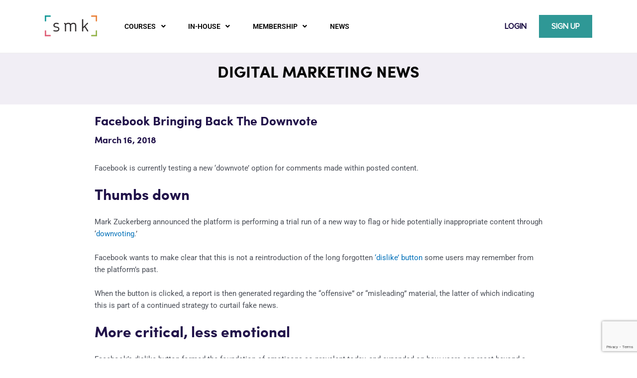

--- FILE ---
content_type: text/html; charset=UTF-8
request_url: https://smk.co/facebook-bringing-back-the-downvote/
body_size: 56778
content:
<!DOCTYPE html>
<html lang="en-US">
<head>
<meta charset="UTF-8">
<meta name="viewport" content="width=device-width, initial-scale=1">
<link rel="profile" href="https://gmpg.org/xfn/11">

<meta name='robots' content='index, follow, max-image-preview:large, max-snippet:-1, max-video-preview:-1' />
	<style>img:is([sizes="auto" i], [sizes^="auto," i]) { contain-intrinsic-size: 3000px 1500px }</style>
	
	<!-- This site is optimized with the Yoast SEO plugin v25.7 - https://yoast.com/wordpress/plugins/seo/ -->
	<title>Facebook bringing back the Downvote - [SMK] Social Media Knowledge</title>
	<link rel="canonical" href="https://smk.co/facebook-bringing-back-the-downvote/" />
	<meta property="og:locale" content="en_US" />
	<meta property="og:type" content="article" />
	<meta property="og:title" content="Facebook bringing back the Downvote - [SMK] Social Media Knowledge" />
	<meta property="og:description" content="Facebook is currently testing a new &lsquo;downvote&rsquo; option for comments made within posted content. Thumbs down Mark Zuckerberg announced the platform is performing a trial run of a new way to flag or hide potentially inappropriate content through &lsquo;downvoting.&rsquo; Facebook wants to make clear that this is not a reintroduction of the long forgotten &lsquo;dislike&rsquo; [&hellip;]" />
	<meta property="og:url" content="https://smk.co/facebook-bringing-back-the-downvote/" />
	<meta property="og:site_name" content="[SMK] Social Media Knowledge" />
	<meta property="article:publisher" content="https://www.facebook.com/SMKAPAC" />
	<meta property="article:published_time" content="2018-03-16T00:00:00+00:00" />
	<meta property="article:modified_time" content="2022-02-11T00:09:16+00:00" />
	<meta name="author" content="SMK Editor" />
	<meta name="twitter:card" content="summary_large_image" />
	<meta name="twitter:label1" content="Written by" />
	<meta name="twitter:data1" content="SMK Editor" />
	<meta name="twitter:label2" content="Est. reading time" />
	<meta name="twitter:data2" content="1 minute" />
	<script type="application/ld+json" class="yoast-schema-graph">{"@context":"https://schema.org","@graph":[{"@type":"Article","@id":"https://smk.co/facebook-bringing-back-the-downvote/#article","isPartOf":{"@id":"https://smk.co/facebook-bringing-back-the-downvote/"},"author":{"name":"SMK Editor","@id":"https://smk.co/#/schema/person/1877543c7f33ff1df748bc0eebb52902"},"headline":"Facebook bringing back the Downvote","datePublished":"2018-03-16T00:00:00+00:00","dateModified":"2022-02-11T00:09:16+00:00","mainEntityOfPage":{"@id":"https://smk.co/facebook-bringing-back-the-downvote/"},"wordCount":228,"commentCount":0,"publisher":{"@id":"https://smk.co/#organization"},"articleSection":["Facebook","SMK Post"],"inLanguage":"en-US","potentialAction":[{"@type":"CommentAction","name":"Comment","target":["https://smk.co/facebook-bringing-back-the-downvote/#respond"]}]},{"@type":"WebPage","@id":"https://smk.co/facebook-bringing-back-the-downvote/","url":"https://smk.co/facebook-bringing-back-the-downvote/","name":"Facebook bringing back the Downvote - [SMK] Social Media Knowledge","isPartOf":{"@id":"https://smk.co/#website"},"datePublished":"2018-03-16T00:00:00+00:00","dateModified":"2022-02-11T00:09:16+00:00","breadcrumb":{"@id":"https://smk.co/facebook-bringing-back-the-downvote/#breadcrumb"},"inLanguage":"en-US","potentialAction":[{"@type":"ReadAction","target":["https://smk.co/facebook-bringing-back-the-downvote/"]}]},{"@type":"BreadcrumbList","@id":"https://smk.co/facebook-bringing-back-the-downvote/#breadcrumb","itemListElement":[{"@type":"ListItem","position":1,"name":"News","item":"https://smk.co/"},{"@type":"ListItem","position":2,"name":"Blog","item":"https://smk.co/blog/"},{"@type":"ListItem","position":3,"name":"Facebook","item":"https://smk.co/category/facebook/"},{"@type":"ListItem","position":4,"name":"Facebook bringing back the Downvote","item":"https://smk.co/facebook-bringing-back-the-downvote/"}]},{"@type":"WebSite","@id":"https://smk.co/#website","url":"https://smk.co/","name":"[SMK] Social Media Knowledge","description":"A global EdTech business specialising in marketing capability transformation","publisher":{"@id":"https://smk.co/#organization"},"potentialAction":[{"@type":"SearchAction","target":{"@type":"EntryPoint","urlTemplate":"https://smk.co/?s={search_term_string}"},"query-input":{"@type":"PropertyValueSpecification","valueRequired":true,"valueName":"search_term_string"}}],"inLanguage":"en-US"},{"@type":"Organization","@id":"https://smk.co/#organization","name":"[SMK] Social Media Knowledge","url":"https://smk.co/","logo":{"@type":"ImageObject","inLanguage":"en-US","@id":"https://smk.co/#/schema/logo/image/","url":"https://smk.co/wp-content/uploads/2021/09/logo-lrg.png","contentUrl":"https://smk.co/wp-content/uploads/2021/09/logo-lrg.png","width":482,"height":197,"caption":"[SMK] Social Media Knowledge"},"image":{"@id":"https://smk.co/#/schema/logo/image/"},"sameAs":["https://www.facebook.com/SMKAPAC"]},{"@type":"Person","@id":"https://smk.co/#/schema/person/1877543c7f33ff1df748bc0eebb52902","name":"SMK Editor","image":{"@type":"ImageObject","inLanguage":"en-US","@id":"https://smk.co/#/schema/person/image/","url":"http://smk.co/wp-content/uploads/2022/02/avatar_user_57_1643955806-96x96.png","contentUrl":"http://smk.co/wp-content/uploads/2022/02/avatar_user_57_1643955806-96x96.png","caption":"SMK Editor"},"url":"https://smk.co/author/smk-editor/"}]}</script>
	<!-- / Yoast SEO plugin. -->


<link rel='dns-prefetch' href='//a.omappapi.com' />
<link rel='dns-prefetch' href='//www.googletagmanager.com' />
<link rel="alternate" type="application/rss+xml" title="[SMK] Social Media Knowledge &raquo; Feed" href="https://smk.co/feed/" />
<link rel="alternate" type="application/rss+xml" title="[SMK] Social Media Knowledge &raquo; Comments Feed" href="https://smk.co/comments/feed/" />
<link rel="alternate" type="application/rss+xml" title="[SMK] Social Media Knowledge &raquo; Facebook bringing back the Downvote Comments Feed" href="https://smk.co/facebook-bringing-back-the-downvote/feed/" />
<script>
window._wpemojiSettings = {"baseUrl":"https:\/\/s.w.org\/images\/core\/emoji\/16.0.1\/72x72\/","ext":".png","svgUrl":"https:\/\/s.w.org\/images\/core\/emoji\/16.0.1\/svg\/","svgExt":".svg","source":{"concatemoji":"https:\/\/smk.co\/wp-includes\/js\/wp-emoji-release.min.js?ver=6.8.3"}};
/*! This file is auto-generated */
!function(s,n){var o,i,e;function c(e){try{var t={supportTests:e,timestamp:(new Date).valueOf()};sessionStorage.setItem(o,JSON.stringify(t))}catch(e){}}function p(e,t,n){e.clearRect(0,0,e.canvas.width,e.canvas.height),e.fillText(t,0,0);var t=new Uint32Array(e.getImageData(0,0,e.canvas.width,e.canvas.height).data),a=(e.clearRect(0,0,e.canvas.width,e.canvas.height),e.fillText(n,0,0),new Uint32Array(e.getImageData(0,0,e.canvas.width,e.canvas.height).data));return t.every(function(e,t){return e===a[t]})}function u(e,t){e.clearRect(0,0,e.canvas.width,e.canvas.height),e.fillText(t,0,0);for(var n=e.getImageData(16,16,1,1),a=0;a<n.data.length;a++)if(0!==n.data[a])return!1;return!0}function f(e,t,n,a){switch(t){case"flag":return n(e,"\ud83c\udff3\ufe0f\u200d\u26a7\ufe0f","\ud83c\udff3\ufe0f\u200b\u26a7\ufe0f")?!1:!n(e,"\ud83c\udde8\ud83c\uddf6","\ud83c\udde8\u200b\ud83c\uddf6")&&!n(e,"\ud83c\udff4\udb40\udc67\udb40\udc62\udb40\udc65\udb40\udc6e\udb40\udc67\udb40\udc7f","\ud83c\udff4\u200b\udb40\udc67\u200b\udb40\udc62\u200b\udb40\udc65\u200b\udb40\udc6e\u200b\udb40\udc67\u200b\udb40\udc7f");case"emoji":return!a(e,"\ud83e\udedf")}return!1}function g(e,t,n,a){var r="undefined"!=typeof WorkerGlobalScope&&self instanceof WorkerGlobalScope?new OffscreenCanvas(300,150):s.createElement("canvas"),o=r.getContext("2d",{willReadFrequently:!0}),i=(o.textBaseline="top",o.font="600 32px Arial",{});return e.forEach(function(e){i[e]=t(o,e,n,a)}),i}function t(e){var t=s.createElement("script");t.src=e,t.defer=!0,s.head.appendChild(t)}"undefined"!=typeof Promise&&(o="wpEmojiSettingsSupports",i=["flag","emoji"],n.supports={everything:!0,everythingExceptFlag:!0},e=new Promise(function(e){s.addEventListener("DOMContentLoaded",e,{once:!0})}),new Promise(function(t){var n=function(){try{var e=JSON.parse(sessionStorage.getItem(o));if("object"==typeof e&&"number"==typeof e.timestamp&&(new Date).valueOf()<e.timestamp+604800&&"object"==typeof e.supportTests)return e.supportTests}catch(e){}return null}();if(!n){if("undefined"!=typeof Worker&&"undefined"!=typeof OffscreenCanvas&&"undefined"!=typeof URL&&URL.createObjectURL&&"undefined"!=typeof Blob)try{var e="postMessage("+g.toString()+"("+[JSON.stringify(i),f.toString(),p.toString(),u.toString()].join(",")+"));",a=new Blob([e],{type:"text/javascript"}),r=new Worker(URL.createObjectURL(a),{name:"wpTestEmojiSupports"});return void(r.onmessage=function(e){c(n=e.data),r.terminate(),t(n)})}catch(e){}c(n=g(i,f,p,u))}t(n)}).then(function(e){for(var t in e)n.supports[t]=e[t],n.supports.everything=n.supports.everything&&n.supports[t],"flag"!==t&&(n.supports.everythingExceptFlag=n.supports.everythingExceptFlag&&n.supports[t]);n.supports.everythingExceptFlag=n.supports.everythingExceptFlag&&!n.supports.flag,n.DOMReady=!1,n.readyCallback=function(){n.DOMReady=!0}}).then(function(){return e}).then(function(){var e;n.supports.everything||(n.readyCallback(),(e=n.source||{}).concatemoji?t(e.concatemoji):e.wpemoji&&e.twemoji&&(t(e.twemoji),t(e.wpemoji)))}))}((window,document),window._wpemojiSettings);
</script>
<link rel='stylesheet' id='wc-blocks-integration-css' href='https://smk.co/wp-content/plugins/woocommerce-subscriptions/vendor/woocommerce/subscriptions-core/build/index.css?ver=8.2.0' media='all' />
<link rel='stylesheet' id='astra-theme-css-css' href='https://smk.co/wp-content/themes/astra/assets/css/minified/main.min.css?ver=4.11.1' media='all' />
<style id='astra-theme-css-inline-css'>
.ast-no-sidebar .entry-content .alignfull {margin-left: calc( -50vw + 50%);margin-right: calc( -50vw + 50%);max-width: 100vw;width: 100vw;}.ast-no-sidebar .entry-content .alignwide {margin-left: calc(-41vw + 50%);margin-right: calc(-41vw + 50%);max-width: unset;width: unset;}.ast-no-sidebar .entry-content .alignfull .alignfull,.ast-no-sidebar .entry-content .alignfull .alignwide,.ast-no-sidebar .entry-content .alignwide .alignfull,.ast-no-sidebar .entry-content .alignwide .alignwide,.ast-no-sidebar .entry-content .wp-block-column .alignfull,.ast-no-sidebar .entry-content .wp-block-column .alignwide{width: 100%;margin-left: auto;margin-right: auto;}.wp-block-gallery,.blocks-gallery-grid {margin: 0;}.wp-block-separator {max-width: 100px;}.wp-block-separator.is-style-wide,.wp-block-separator.is-style-dots {max-width: none;}.entry-content .has-2-columns .wp-block-column:first-child {padding-right: 10px;}.entry-content .has-2-columns .wp-block-column:last-child {padding-left: 10px;}@media (max-width: 782px) {.entry-content .wp-block-columns .wp-block-column {flex-basis: 100%;}.entry-content .has-2-columns .wp-block-column:first-child {padding-right: 0;}.entry-content .has-2-columns .wp-block-column:last-child {padding-left: 0;}}body .entry-content .wp-block-latest-posts {margin-left: 0;}body .entry-content .wp-block-latest-posts li {list-style: none;}.ast-no-sidebar .ast-container .entry-content .wp-block-latest-posts {margin-left: 0;}.ast-header-break-point .entry-content .alignwide {margin-left: auto;margin-right: auto;}.entry-content .blocks-gallery-item img {margin-bottom: auto;}.wp-block-pullquote {border-top: 4px solid #555d66;border-bottom: 4px solid #555d66;color: #40464d;}:root{--ast-post-nav-space:0;--ast-container-default-xlg-padding:6.67em;--ast-container-default-lg-padding:5.67em;--ast-container-default-slg-padding:4.34em;--ast-container-default-md-padding:3.34em;--ast-container-default-sm-padding:6.67em;--ast-container-default-xs-padding:2.4em;--ast-container-default-xxs-padding:1.4em;--ast-code-block-background:#EEEEEE;--ast-comment-inputs-background:#FAFAFA;--ast-normal-container-width:1200px;--ast-narrow-container-width:750px;--ast-blog-title-font-weight:normal;--ast-blog-meta-weight:inherit;--ast-global-color-primary:var(--ast-global-color-5);--ast-global-color-secondary:var(--ast-global-color-4);--ast-global-color-alternate-background:var(--ast-global-color-7);--ast-global-color-subtle-background:var(--ast-global-color-6);--ast-bg-style-guide:#F8FAFC;--ast-shadow-style-guide:0px 0px 4px 0 #00000057;--ast-global-dark-bg-style:#fff;--ast-global-dark-lfs:#fbfbfb;--ast-widget-bg-color:#fafafa;--ast-wc-container-head-bg-color:#fbfbfb;--ast-title-layout-bg:#eeeeee;--ast-search-border-color:#e7e7e7;--ast-lifter-hover-bg:#e6e6e6;--ast-gallery-block-color:#000;--srfm-color-input-label:var(--ast-global-color-2);}html{font-size:93.75%;}a,.page-title{color:var(--ast-global-color-0);}a:hover,a:focus{color:var(--ast-global-color-1);}body,button,input,select,textarea,.ast-button,.ast-custom-button{font-family:-apple-system,BlinkMacSystemFont,Segoe UI,Roboto,Oxygen-Sans,Ubuntu,Cantarell,Helvetica Neue,sans-serif;font-weight:inherit;font-size:15px;font-size:1rem;line-height:var(--ast-body-line-height,1.65em);}blockquote{color:var(--ast-global-color-3);}h1,.entry-content h1,h2,.entry-content h2,h3,.entry-content h3,h4,.entry-content h4,h5,.entry-content h5,h6,.entry-content h6,.site-title,.site-title a{font-weight:600;}.ast-site-identity .site-title a{color:var(--ast-global-color-2);}.site-title{font-size:35px;font-size:2.33333333333rem;display:block;}.site-header .site-description{font-size:15px;font-size:1rem;display:none;}.entry-title{font-size:26px;font-size:1.73333333333rem;}.archive .ast-article-post .ast-article-inner,.blog .ast-article-post .ast-article-inner,.archive .ast-article-post .ast-article-inner:hover,.blog .ast-article-post .ast-article-inner:hover{overflow:hidden;}h1,.entry-content h1{font-size:40px;font-size:2.66666666667rem;font-weight:600;line-height:1.4em;}h2,.entry-content h2{font-size:32px;font-size:2.13333333333rem;font-weight:600;line-height:1.3em;}h3,.entry-content h3{font-size:26px;font-size:1.73333333333rem;font-weight:600;line-height:1.3em;}h4,.entry-content h4{font-size:24px;font-size:1.6rem;line-height:1.2em;font-weight:600;}h5,.entry-content h5{font-size:20px;font-size:1.33333333333rem;line-height:1.2em;font-weight:600;}h6,.entry-content h6{font-size:16px;font-size:1.06666666667rem;line-height:1.25em;font-weight:600;}::selection{background-color:var(--ast-global-color-0);color:#ffffff;}body,h1,.entry-title a,.entry-content h1,h2,.entry-content h2,h3,.entry-content h3,h4,.entry-content h4,h5,.entry-content h5,h6,.entry-content h6{color:var(--ast-global-color-3);}.tagcloud a:hover,.tagcloud a:focus,.tagcloud a.current-item{color:#ffffff;border-color:var(--ast-global-color-0);background-color:var(--ast-global-color-0);}input:focus,input[type="text"]:focus,input[type="email"]:focus,input[type="url"]:focus,input[type="password"]:focus,input[type="reset"]:focus,input[type="search"]:focus,textarea:focus{border-color:var(--ast-global-color-0);}input[type="radio"]:checked,input[type=reset],input[type="checkbox"]:checked,input[type="checkbox"]:hover:checked,input[type="checkbox"]:focus:checked,input[type=range]::-webkit-slider-thumb{border-color:var(--ast-global-color-0);background-color:var(--ast-global-color-0);box-shadow:none;}.site-footer a:hover + .post-count,.site-footer a:focus + .post-count{background:var(--ast-global-color-0);border-color:var(--ast-global-color-0);}.single .nav-links .nav-previous,.single .nav-links .nav-next{color:var(--ast-global-color-0);}.entry-meta,.entry-meta *{line-height:1.45;color:var(--ast-global-color-0);}.entry-meta a:not(.ast-button):hover,.entry-meta a:not(.ast-button):hover *,.entry-meta a:not(.ast-button):focus,.entry-meta a:not(.ast-button):focus *,.page-links > .page-link,.page-links .page-link:hover,.post-navigation a:hover{color:var(--ast-global-color-1);}#cat option,.secondary .calendar_wrap thead a,.secondary .calendar_wrap thead a:visited{color:var(--ast-global-color-0);}.secondary .calendar_wrap #today,.ast-progress-val span{background:var(--ast-global-color-0);}.secondary a:hover + .post-count,.secondary a:focus + .post-count{background:var(--ast-global-color-0);border-color:var(--ast-global-color-0);}.calendar_wrap #today > a{color:#ffffff;}.page-links .page-link,.single .post-navigation a{color:var(--ast-global-color-0);}.ast-search-menu-icon .search-form button.search-submit{padding:0 4px;}.ast-search-menu-icon form.search-form{padding-right:0;}.ast-search-menu-icon.slide-search input.search-field{width:0;}.ast-header-search .ast-search-menu-icon.ast-dropdown-active .search-form,.ast-header-search .ast-search-menu-icon.ast-dropdown-active .search-field:focus{transition:all 0.2s;}.search-form input.search-field:focus{outline:none;}.widget-title,.widget .wp-block-heading{font-size:21px;font-size:1.4rem;color:var(--ast-global-color-3);}.ast-single-post .entry-content a,.ast-comment-content a:not(.ast-comment-edit-reply-wrap a),.woocommerce-js .woocommerce-product-details__short-description a{text-decoration:underline;}.ast-single-post .wp-block-button .wp-block-button__link,.ast-single-post .elementor-widget-button .elementor-button,a.ast-post-filter-single,.ast-single-post .wp-block-button.is-style-outline .wp-block-button__link,div.ast-custom-button,.ast-single-post .ast-comment-content .comment-reply-link,.ast-single-post .ast-comment-content .comment-edit-link,.entry-content [CLASS*="wc-block"] .wc-block-components-button,.entry-content [CLASS*="wc-block"] .wc-block-components-totals-coupon-link,.entry-content [CLASS*="wc-block"] .wc-block-components-product-name{text-decoration:none;}.ast-search-menu-icon.slide-search a:focus-visible:focus-visible,.astra-search-icon:focus-visible,#close:focus-visible,a:focus-visible,.ast-menu-toggle:focus-visible,.site .skip-link:focus-visible,.wp-block-loginout input:focus-visible,.wp-block-search.wp-block-search__button-inside .wp-block-search__inside-wrapper,.ast-header-navigation-arrow:focus-visible,.woocommerce .wc-proceed-to-checkout > .checkout-button:focus-visible,.woocommerce .woocommerce-MyAccount-navigation ul li a:focus-visible,.ast-orders-table__row .ast-orders-table__cell:focus-visible,.woocommerce .woocommerce-order-details .order-again > .button:focus-visible,.woocommerce .woocommerce-message a.button.wc-forward:focus-visible,.woocommerce #minus_qty:focus-visible,.woocommerce #plus_qty:focus-visible,a#ast-apply-coupon:focus-visible,.woocommerce .woocommerce-info a:focus-visible,.woocommerce .astra-shop-summary-wrap a:focus-visible,.woocommerce a.wc-forward:focus-visible,#ast-apply-coupon:focus-visible,.woocommerce-js .woocommerce-mini-cart-item a.remove:focus-visible,#close:focus-visible,.button.search-submit:focus-visible,#search_submit:focus,.normal-search:focus-visible,.ast-header-account-wrap:focus-visible,.woocommerce .ast-on-card-button.ast-quick-view-trigger:focus{outline-style:dotted;outline-color:inherit;outline-width:thin;}input:focus,input[type="text"]:focus,input[type="email"]:focus,input[type="url"]:focus,input[type="password"]:focus,input[type="reset"]:focus,input[type="search"]:focus,input[type="number"]:focus,textarea:focus,.wp-block-search__input:focus,[data-section="section-header-mobile-trigger"] .ast-button-wrap .ast-mobile-menu-trigger-minimal:focus,.ast-mobile-popup-drawer.active .menu-toggle-close:focus,.woocommerce-ordering select.orderby:focus,#ast-scroll-top:focus,#coupon_code:focus,.woocommerce-page #comment:focus,.woocommerce #reviews #respond input#submit:focus,.woocommerce a.add_to_cart_button:focus,.woocommerce .button.single_add_to_cart_button:focus,.woocommerce .woocommerce-cart-form button:focus,.woocommerce .woocommerce-cart-form__cart-item .quantity .qty:focus,.woocommerce .woocommerce-billing-fields .woocommerce-billing-fields__field-wrapper .woocommerce-input-wrapper > .input-text:focus,.woocommerce #order_comments:focus,.woocommerce #place_order:focus,.woocommerce .woocommerce-address-fields .woocommerce-address-fields__field-wrapper .woocommerce-input-wrapper > .input-text:focus,.woocommerce .woocommerce-MyAccount-content form button:focus,.woocommerce .woocommerce-MyAccount-content .woocommerce-EditAccountForm .woocommerce-form-row .woocommerce-Input.input-text:focus,.woocommerce .ast-woocommerce-container .woocommerce-pagination ul.page-numbers li a:focus,body #content .woocommerce form .form-row .select2-container--default .select2-selection--single:focus,#ast-coupon-code:focus,.woocommerce.woocommerce-js .quantity input[type=number]:focus,.woocommerce-js .woocommerce-mini-cart-item .quantity input[type=number]:focus,.woocommerce p#ast-coupon-trigger:focus{border-style:dotted;border-color:inherit;border-width:thin;}input{outline:none;}.woocommerce-js input[type=text]:focus,.woocommerce-js input[type=email]:focus,.woocommerce-js textarea:focus,input[type=number]:focus,.comments-area textarea#comment:focus,.comments-area textarea#comment:active,.comments-area .ast-comment-formwrap input[type="text"]:focus,.comments-area .ast-comment-formwrap input[type="text"]:active{outline-style:unset;outline-color:inherit;outline-width:thin;}.ast-logo-title-inline .site-logo-img{padding-right:1em;}body .ast-oembed-container *{position:absolute;top:0;width:100%;height:100%;left:0;}body .wp-block-embed-pocket-casts .ast-oembed-container *{position:unset;}.ast-single-post-featured-section + article {margin-top: 2em;}.site-content .ast-single-post-featured-section img {width: 100%;overflow: hidden;object-fit: cover;}.site > .ast-single-related-posts-container {margin-top: 0;}@media (min-width: 922px) {.ast-desktop .ast-container--narrow {max-width: var(--ast-narrow-container-width);margin: 0 auto;}}@media (max-width:921.9px){#ast-desktop-header{display:none;}}@media (min-width:922px){#ast-mobile-header{display:none;}}@media( max-width: 420px ) {.single .nav-links .nav-previous,.single .nav-links .nav-next {width: 100%;text-align: center;}}.wp-block-buttons.aligncenter{justify-content:center;}@media (max-width:921px){.ast-theme-transparent-header #primary,.ast-theme-transparent-header #secondary{padding:0;}}@media (max-width:921px){.ast-plain-container.ast-no-sidebar #primary{padding:0;}}.ast-plain-container.ast-no-sidebar #primary{margin-top:0;margin-bottom:0;}@media (min-width:1200px){.wp-block-group .has-background{padding:20px;}}@media (min-width:1200px){.ast-no-sidebar.ast-separate-container .entry-content .wp-block-group.alignwide,.ast-no-sidebar.ast-separate-container .entry-content .wp-block-cover.alignwide{margin-left:-20px;margin-right:-20px;padding-left:20px;padding-right:20px;}.ast-no-sidebar.ast-separate-container .entry-content .wp-block-cover.alignfull,.ast-no-sidebar.ast-separate-container .entry-content .wp-block-group.alignfull{margin-left:-6.67em;margin-right:-6.67em;padding-left:6.67em;padding-right:6.67em;}}@media (min-width:1200px){.wp-block-cover-image.alignwide .wp-block-cover__inner-container,.wp-block-cover.alignwide .wp-block-cover__inner-container,.wp-block-cover-image.alignfull .wp-block-cover__inner-container,.wp-block-cover.alignfull .wp-block-cover__inner-container{width:100%;}}.wp-block-columns{margin-bottom:unset;}.wp-block-image.size-full{margin:2rem 0;}.wp-block-separator.has-background{padding:0;}.wp-block-gallery{margin-bottom:1.6em;}.wp-block-group{padding-top:4em;padding-bottom:4em;}.wp-block-group__inner-container .wp-block-columns:last-child,.wp-block-group__inner-container :last-child,.wp-block-table table{margin-bottom:0;}.blocks-gallery-grid{width:100%;}.wp-block-navigation-link__content{padding:5px 0;}.wp-block-group .wp-block-group .has-text-align-center,.wp-block-group .wp-block-column .has-text-align-center{max-width:100%;}.has-text-align-center{margin:0 auto;}@media (min-width:1200px){.wp-block-cover__inner-container,.alignwide .wp-block-group__inner-container,.alignfull .wp-block-group__inner-container{max-width:1200px;margin:0 auto;}.wp-block-group.alignnone,.wp-block-group.aligncenter,.wp-block-group.alignleft,.wp-block-group.alignright,.wp-block-group.alignwide,.wp-block-columns.alignwide{margin:2rem 0 1rem 0;}}@media (max-width:1200px){.wp-block-group{padding:3em;}.wp-block-group .wp-block-group{padding:1.5em;}.wp-block-columns,.wp-block-column{margin:1rem 0;}}@media (min-width:921px){.wp-block-columns .wp-block-group{padding:2em;}}@media (max-width:544px){.wp-block-cover-image .wp-block-cover__inner-container,.wp-block-cover .wp-block-cover__inner-container{width:unset;}.wp-block-cover,.wp-block-cover-image{padding:2em 0;}.wp-block-group,.wp-block-cover{padding:2em;}.wp-block-media-text__media img,.wp-block-media-text__media video{width:unset;max-width:100%;}.wp-block-media-text.has-background .wp-block-media-text__content{padding:1em;}}.wp-block-image.aligncenter{margin-left:auto;margin-right:auto;}.wp-block-table.aligncenter{margin-left:auto;margin-right:auto;}@media (min-width:544px){.entry-content .wp-block-media-text.has-media-on-the-right .wp-block-media-text__content{padding:0 8% 0 0;}.entry-content .wp-block-media-text .wp-block-media-text__content{padding:0 0 0 8%;}.ast-plain-container .site-content .entry-content .has-custom-content-position.is-position-bottom-left > *,.ast-plain-container .site-content .entry-content .has-custom-content-position.is-position-bottom-right > *,.ast-plain-container .site-content .entry-content .has-custom-content-position.is-position-top-left > *,.ast-plain-container .site-content .entry-content .has-custom-content-position.is-position-top-right > *,.ast-plain-container .site-content .entry-content .has-custom-content-position.is-position-center-right > *,.ast-plain-container .site-content .entry-content .has-custom-content-position.is-position-center-left > *{margin:0;}}@media (max-width:544px){.entry-content .wp-block-media-text .wp-block-media-text__content{padding:8% 0;}.wp-block-media-text .wp-block-media-text__media img{width:auto;max-width:100%;}}.wp-block-button.is-style-outline .wp-block-button__link{border-color:var(--ast-global-color-0);}div.wp-block-button.is-style-outline > .wp-block-button__link:not(.has-text-color),div.wp-block-button.wp-block-button__link.is-style-outline:not(.has-text-color){color:var(--ast-global-color-0);}.wp-block-button.is-style-outline .wp-block-button__link:hover,.wp-block-buttons .wp-block-button.is-style-outline .wp-block-button__link:focus,.wp-block-buttons .wp-block-button.is-style-outline > .wp-block-button__link:not(.has-text-color):hover,.wp-block-buttons .wp-block-button.wp-block-button__link.is-style-outline:not(.has-text-color):hover{color:#ffffff;background-color:var(--ast-global-color-1);border-color:var(--ast-global-color-1);}.post-page-numbers.current .page-link,.ast-pagination .page-numbers.current{color:#ffffff;border-color:var(--ast-global-color-0);background-color:var(--ast-global-color-0);}@media (min-width:544px){.entry-content > .alignleft{margin-right:20px;}.entry-content > .alignright{margin-left:20px;}}.wp-block-button.is-style-outline .wp-block-button__link.wp-element-button,.ast-outline-button{border-color:var(--ast-global-color-0);font-family:inherit;font-weight:inherit;line-height:1em;}.wp-block-buttons .wp-block-button.is-style-outline > .wp-block-button__link:not(.has-text-color),.wp-block-buttons .wp-block-button.wp-block-button__link.is-style-outline:not(.has-text-color),.ast-outline-button{color:var(--ast-global-color-0);}.wp-block-button.is-style-outline .wp-block-button__link:hover,.wp-block-buttons .wp-block-button.is-style-outline .wp-block-button__link:focus,.wp-block-buttons .wp-block-button.is-style-outline > .wp-block-button__link:not(.has-text-color):hover,.wp-block-buttons .wp-block-button.wp-block-button__link.is-style-outline:not(.has-text-color):hover,.ast-outline-button:hover,.ast-outline-button:focus,.wp-block-uagb-buttons-child .uagb-buttons-repeater.ast-outline-button:hover,.wp-block-uagb-buttons-child .uagb-buttons-repeater.ast-outline-button:focus{color:#ffffff;background-color:var(--ast-global-color-1);border-color:var(--ast-global-color-1);}.wp-block-button .wp-block-button__link.wp-element-button.is-style-outline:not(.has-background),.wp-block-button.is-style-outline>.wp-block-button__link.wp-element-button:not(.has-background),.ast-outline-button{background-color:transparent;}.entry-content[data-ast-blocks-layout] > figure{margin-bottom:1em;}h1.widget-title{font-weight:600;}h2.widget-title{font-weight:600;}h3.widget-title{font-weight:600;}.elementor-widget-container .elementor-loop-container .e-loop-item[data-elementor-type="loop-item"]{width:100%;}.review-rating{display:flex;align-items:center;order:2;}@media (max-width:921px){.ast-separate-container #primary,.ast-separate-container #secondary{padding:1.5em 0;}#primary,#secondary{padding:1.5em 0;margin:0;}.ast-left-sidebar #content > .ast-container{display:flex;flex-direction:column-reverse;width:100%;}.ast-separate-container .ast-article-post,.ast-separate-container .ast-article-single{padding:1.5em 2.14em;}.ast-author-box img.avatar{margin:20px 0 0 0;}}@media (min-width:922px){.ast-separate-container.ast-right-sidebar #primary,.ast-separate-container.ast-left-sidebar #primary{border:0;}.search-no-results.ast-separate-container #primary{margin-bottom:4em;}}.elementor-widget-button .elementor-button{border-style:solid;text-decoration:none;border-top-width:0;border-right-width:0;border-left-width:0;border-bottom-width:0;}body .elementor-button.elementor-size-sm,body .elementor-button.elementor-size-xs,body .elementor-button.elementor-size-md,body .elementor-button.elementor-size-lg,body .elementor-button.elementor-size-xl,body .elementor-button{padding-top:15px;padding-right:30px;padding-bottom:15px;padding-left:30px;}@media (max-width:921px){.elementor-widget-button .elementor-button.elementor-size-sm,.elementor-widget-button .elementor-button.elementor-size-xs,.elementor-widget-button .elementor-button.elementor-size-md,.elementor-widget-button .elementor-button.elementor-size-lg,.elementor-widget-button .elementor-button.elementor-size-xl,.elementor-widget-button .elementor-button{padding-top:14px;padding-right:28px;padding-bottom:14px;padding-left:28px;}}@media (max-width:544px){.elementor-widget-button .elementor-button.elementor-size-sm,.elementor-widget-button .elementor-button.elementor-size-xs,.elementor-widget-button .elementor-button.elementor-size-md,.elementor-widget-button .elementor-button.elementor-size-lg,.elementor-widget-button .elementor-button.elementor-size-xl,.elementor-widget-button .elementor-button{padding-top:12px;padding-right:24px;padding-bottom:12px;padding-left:24px;}}.wp-block-button .wp-block-button__link{color:#ffffff;}.elementor-widget-button .elementor-button{line-height:1em;}.wp-block-button .wp-block-button__link:hover,.wp-block-button .wp-block-button__link:focus{color:#ffffff;background-color:var(--ast-global-color-1);border-color:var(--ast-global-color-1);}.elementor-widget-heading h1.elementor-heading-title{line-height:1.4em;}.elementor-widget-heading h2.elementor-heading-title{line-height:1.3em;}.elementor-widget-heading h3.elementor-heading-title{line-height:1.3em;}.elementor-widget-heading h4.elementor-heading-title{line-height:1.2em;}.elementor-widget-heading h5.elementor-heading-title{line-height:1.2em;}.elementor-widget-heading h6.elementor-heading-title{line-height:1.25em;}.wp-block-button .wp-block-button__link{border-color:var(--ast-global-color-0);background-color:var(--ast-global-color-0);color:#ffffff;font-family:inherit;font-weight:inherit;line-height:1em;padding-top:15px;padding-right:30px;padding-bottom:15px;padding-left:30px;}@media (max-width:921px){.wp-block-button .wp-block-button__link{padding-top:14px;padding-right:28px;padding-bottom:14px;padding-left:28px;}}@media (max-width:544px){.wp-block-button .wp-block-button__link{padding-top:12px;padding-right:24px;padding-bottom:12px;padding-left:24px;}}.menu-toggle,button,.ast-button,.ast-custom-button,.button,input#submit,input[type="button"],input[type="submit"],input[type="reset"],form[CLASS*="wp-block-search__"].wp-block-search .wp-block-search__inside-wrapper .wp-block-search__button{border-style:solid;border-top-width:0;border-right-width:0;border-left-width:0;border-bottom-width:0;color:#ffffff;border-color:var(--ast-global-color-0);background-color:var(--ast-global-color-0);padding-top:15px;padding-right:30px;padding-bottom:15px;padding-left:30px;font-family:inherit;font-weight:inherit;line-height:1em;}button:focus,.menu-toggle:hover,button:hover,.ast-button:hover,.ast-custom-button:hover .button:hover,.ast-custom-button:hover ,input[type=reset]:hover,input[type=reset]:focus,input#submit:hover,input#submit:focus,input[type="button"]:hover,input[type="button"]:focus,input[type="submit"]:hover,input[type="submit"]:focus,form[CLASS*="wp-block-search__"].wp-block-search .wp-block-search__inside-wrapper .wp-block-search__button:hover,form[CLASS*="wp-block-search__"].wp-block-search .wp-block-search__inside-wrapper .wp-block-search__button:focus{color:#ffffff;background-color:var(--ast-global-color-1);border-color:var(--ast-global-color-1);}@media (max-width:921px){.menu-toggle,button,.ast-button,.ast-custom-button,.button,input#submit,input[type="button"],input[type="submit"],input[type="reset"],form[CLASS*="wp-block-search__"].wp-block-search .wp-block-search__inside-wrapper .wp-block-search__button{padding-top:14px;padding-right:28px;padding-bottom:14px;padding-left:28px;}}@media (max-width:544px){.menu-toggle,button,.ast-button,.ast-custom-button,.button,input#submit,input[type="button"],input[type="submit"],input[type="reset"],form[CLASS*="wp-block-search__"].wp-block-search .wp-block-search__inside-wrapper .wp-block-search__button{padding-top:12px;padding-right:24px;padding-bottom:12px;padding-left:24px;}}@media (max-width:921px){.ast-mobile-header-stack .main-header-bar .ast-search-menu-icon{display:inline-block;}.ast-header-break-point.ast-header-custom-item-outside .ast-mobile-header-stack .main-header-bar .ast-search-icon{margin:0;}.ast-comment-avatar-wrap img{max-width:2.5em;}.ast-comment-meta{padding:0 1.8888em 1.3333em;}.ast-separate-container .ast-comment-list li.depth-1{padding:1.5em 2.14em;}.ast-separate-container .comment-respond{padding:2em 2.14em;}}@media (min-width:544px){.ast-container{max-width:100%;}}@media (max-width:544px){.ast-separate-container .ast-article-post,.ast-separate-container .ast-article-single,.ast-separate-container .comments-title,.ast-separate-container .ast-archive-description{padding:1.5em 1em;}.ast-separate-container #content .ast-container{padding-left:0.54em;padding-right:0.54em;}.ast-separate-container .ast-comment-list .bypostauthor{padding:.5em;}.ast-search-menu-icon.ast-dropdown-active .search-field{width:170px;}} #ast-mobile-header .ast-site-header-cart-li a{pointer-events:none;}body,.ast-separate-container{background-image:none;}.ast-no-sidebar.ast-separate-container .entry-content .alignfull {margin-left: -6.67em;margin-right: -6.67em;width: auto;}@media (max-width: 1200px) {.ast-no-sidebar.ast-separate-container .entry-content .alignfull {margin-left: -2.4em;margin-right: -2.4em;}}@media (max-width: 768px) {.ast-no-sidebar.ast-separate-container .entry-content .alignfull {margin-left: -2.14em;margin-right: -2.14em;}}@media (max-width: 544px) {.ast-no-sidebar.ast-separate-container .entry-content .alignfull {margin-left: -1em;margin-right: -1em;}}.ast-no-sidebar.ast-separate-container .entry-content .alignwide {margin-left: -20px;margin-right: -20px;}.ast-no-sidebar.ast-separate-container .entry-content .wp-block-column .alignfull,.ast-no-sidebar.ast-separate-container .entry-content .wp-block-column .alignwide {margin-left: auto;margin-right: auto;width: 100%;}@media (max-width:921px){.site-title{display:block;}.site-header .site-description{display:none;}h1,.entry-content h1{font-size:30px;}h2,.entry-content h2{font-size:25px;}h3,.entry-content h3{font-size:20px;}}@media (max-width:544px){.site-title{display:block;}.site-header .site-description{display:none;}h1,.entry-content h1{font-size:30px;}h2,.entry-content h2{font-size:25px;}h3,.entry-content h3{font-size:20px;}}@media (max-width:921px){html{font-size:85.5%;}}@media (max-width:544px){html{font-size:85.5%;}}@media (min-width:922px){.ast-container{max-width:1240px;}}@media (min-width:922px){.site-content .ast-container{display:flex;}}@media (max-width:921px){.site-content .ast-container{flex-direction:column;}}@media (min-width:922px){.single-post .site-content > .ast-container{max-width:1200px;}}@media (min-width:922px){.main-header-menu .sub-menu .menu-item.ast-left-align-sub-menu:hover > .sub-menu,.main-header-menu .sub-menu .menu-item.ast-left-align-sub-menu.focus > .sub-menu{margin-left:-0px;}}.site .comments-area{padding-bottom:3em;}.wp-block-search {margin-bottom: 20px;}.wp-block-site-tagline {margin-top: 20px;}form.wp-block-search .wp-block-search__input,.wp-block-search.wp-block-search__button-inside .wp-block-search__inside-wrapper {border-color: #eaeaea;background: #fafafa;}.wp-block-search.wp-block-search__button-inside .wp-block-search__inside-wrapper .wp-block-search__input:focus,.wp-block-loginout input:focus {outline: thin dotted;}.wp-block-loginout input:focus {border-color: transparent;} form.wp-block-search .wp-block-search__inside-wrapper .wp-block-search__input {padding: 12px;}form.wp-block-search .wp-block-search__button svg {fill: currentColor;width: 20px;height: 20px;}.wp-block-loginout p label {display: block;}.wp-block-loginout p:not(.login-remember):not(.login-submit) input {width: 100%;}.wp-block-loginout .login-remember input {width: 1.1rem;height: 1.1rem;margin: 0 5px 4px 0;vertical-align: middle;}blockquote {padding: 1.2em;}:root .has-ast-global-color-0-color{color:var(--ast-global-color-0);}:root .has-ast-global-color-0-background-color{background-color:var(--ast-global-color-0);}:root .wp-block-button .has-ast-global-color-0-color{color:var(--ast-global-color-0);}:root .wp-block-button .has-ast-global-color-0-background-color{background-color:var(--ast-global-color-0);}:root .has-ast-global-color-1-color{color:var(--ast-global-color-1);}:root .has-ast-global-color-1-background-color{background-color:var(--ast-global-color-1);}:root .wp-block-button .has-ast-global-color-1-color{color:var(--ast-global-color-1);}:root .wp-block-button .has-ast-global-color-1-background-color{background-color:var(--ast-global-color-1);}:root .has-ast-global-color-2-color{color:var(--ast-global-color-2);}:root .has-ast-global-color-2-background-color{background-color:var(--ast-global-color-2);}:root .wp-block-button .has-ast-global-color-2-color{color:var(--ast-global-color-2);}:root .wp-block-button .has-ast-global-color-2-background-color{background-color:var(--ast-global-color-2);}:root .has-ast-global-color-3-color{color:var(--ast-global-color-3);}:root .has-ast-global-color-3-background-color{background-color:var(--ast-global-color-3);}:root .wp-block-button .has-ast-global-color-3-color{color:var(--ast-global-color-3);}:root .wp-block-button .has-ast-global-color-3-background-color{background-color:var(--ast-global-color-3);}:root .has-ast-global-color-4-color{color:var(--ast-global-color-4);}:root .has-ast-global-color-4-background-color{background-color:var(--ast-global-color-4);}:root .wp-block-button .has-ast-global-color-4-color{color:var(--ast-global-color-4);}:root .wp-block-button .has-ast-global-color-4-background-color{background-color:var(--ast-global-color-4);}:root .has-ast-global-color-5-color{color:var(--ast-global-color-5);}:root .has-ast-global-color-5-background-color{background-color:var(--ast-global-color-5);}:root .wp-block-button .has-ast-global-color-5-color{color:var(--ast-global-color-5);}:root .wp-block-button .has-ast-global-color-5-background-color{background-color:var(--ast-global-color-5);}:root .has-ast-global-color-6-color{color:var(--ast-global-color-6);}:root .has-ast-global-color-6-background-color{background-color:var(--ast-global-color-6);}:root .wp-block-button .has-ast-global-color-6-color{color:var(--ast-global-color-6);}:root .wp-block-button .has-ast-global-color-6-background-color{background-color:var(--ast-global-color-6);}:root .has-ast-global-color-7-color{color:var(--ast-global-color-7);}:root .has-ast-global-color-7-background-color{background-color:var(--ast-global-color-7);}:root .wp-block-button .has-ast-global-color-7-color{color:var(--ast-global-color-7);}:root .wp-block-button .has-ast-global-color-7-background-color{background-color:var(--ast-global-color-7);}:root .has-ast-global-color-8-color{color:var(--ast-global-color-8);}:root .has-ast-global-color-8-background-color{background-color:var(--ast-global-color-8);}:root .wp-block-button .has-ast-global-color-8-color{color:var(--ast-global-color-8);}:root .wp-block-button .has-ast-global-color-8-background-color{background-color:var(--ast-global-color-8);}:root{--ast-global-color-0:#0170B9;--ast-global-color-1:#3a3a3a;--ast-global-color-2:#3a3a3a;--ast-global-color-3:#4B4F58;--ast-global-color-4:#F5F5F5;--ast-global-color-5:#FFFFFF;--ast-global-color-6:#E5E5E5;--ast-global-color-7:#424242;--ast-global-color-8:#000000;}:root {--ast-border-color : #dddddd;}.ast-single-entry-banner {-js-display: flex;display: flex;flex-direction: column;justify-content: center;text-align: center;position: relative;background: var(--ast-title-layout-bg);}.ast-single-entry-banner[data-banner-layout="layout-1"] {max-width: 1200px;background: inherit;padding: 20px 0;}.ast-single-entry-banner[data-banner-width-type="custom"] {margin: 0 auto;width: 100%;}.ast-single-entry-banner + .site-content .entry-header {margin-bottom: 0;}.site .ast-author-avatar {--ast-author-avatar-size: ;}a.ast-underline-text {text-decoration: underline;}.ast-container > .ast-terms-link {position: relative;display: block;}a.ast-button.ast-badge-tax {padding: 4px 8px;border-radius: 3px;font-size: inherit;}header.entry-header:not(.related-entry-header) > *:not(:last-child){margin-bottom:10px;}.ast-archive-entry-banner {-js-display: flex;display: flex;flex-direction: column;justify-content: center;text-align: center;position: relative;background: var(--ast-title-layout-bg);}.ast-archive-entry-banner[data-banner-width-type="custom"] {margin: 0 auto;width: 100%;}.ast-archive-entry-banner[data-banner-layout="layout-1"] {background: inherit;padding: 20px 0;text-align: left;}body.archive .ast-archive-description{max-width:1200px;width:100%;text-align:left;padding-top:3em;padding-right:3em;padding-bottom:3em;padding-left:3em;}body.archive .ast-archive-description .ast-archive-title,body.archive .ast-archive-description .ast-archive-title *{font-size:40px;font-size:2.66666666667rem;}body.archive .ast-archive-description > *:not(:last-child){margin-bottom:10px;}@media (max-width:921px){body.archive .ast-archive-description{text-align:left;}}@media (max-width:544px){body.archive .ast-archive-description{text-align:left;}}.ast-breadcrumbs .trail-browse,.ast-breadcrumbs .trail-items,.ast-breadcrumbs .trail-items li{display:inline-block;margin:0;padding:0;border:none;background:inherit;text-indent:0;text-decoration:none;}.ast-breadcrumbs .trail-browse{font-size:inherit;font-style:inherit;font-weight:inherit;color:inherit;}.ast-breadcrumbs .trail-items{list-style:none;}.trail-items li::after{padding:0 0.3em;content:"\00bb";}.trail-items li:last-of-type::after{display:none;}h1,.entry-content h1,h2,.entry-content h2,h3,.entry-content h3,h4,.entry-content h4,h5,.entry-content h5,h6,.entry-content h6{color:#070707;}@media (max-width:921px){.ast-builder-grid-row-container.ast-builder-grid-row-tablet-3-firstrow .ast-builder-grid-row > *:first-child,.ast-builder-grid-row-container.ast-builder-grid-row-tablet-3-lastrow .ast-builder-grid-row > *:last-child{grid-column:1 / -1;}}@media (max-width:544px){.ast-builder-grid-row-container.ast-builder-grid-row-mobile-3-firstrow .ast-builder-grid-row > *:first-child,.ast-builder-grid-row-container.ast-builder-grid-row-mobile-3-lastrow .ast-builder-grid-row > *:last-child{grid-column:1 / -1;}}.ast-builder-layout-element[data-section="title_tagline"]{display:flex;}@media (max-width:921px){.ast-header-break-point .ast-builder-layout-element[data-section="title_tagline"]{display:flex;}}@media (max-width:544px){.ast-header-break-point .ast-builder-layout-element[data-section="title_tagline"]{display:flex;}}.ast-builder-menu-1{font-family:inherit;font-weight:inherit;}.ast-builder-menu-1 .sub-menu,.ast-builder-menu-1 .inline-on-mobile .sub-menu{border-top-width:2px;border-bottom-width:0px;border-right-width:0px;border-left-width:0px;border-color:var(--ast-global-color-0);border-style:solid;}.ast-builder-menu-1 .sub-menu .sub-menu{top:-2px;}.ast-builder-menu-1 .main-header-menu > .menu-item > .sub-menu,.ast-builder-menu-1 .main-header-menu > .menu-item > .astra-full-megamenu-wrapper{margin-top:0px;}.ast-desktop .ast-builder-menu-1 .main-header-menu > .menu-item > .sub-menu:before,.ast-desktop .ast-builder-menu-1 .main-header-menu > .menu-item > .astra-full-megamenu-wrapper:before{height:calc( 0px + 2px + 5px );}.ast-desktop .ast-builder-menu-1 .menu-item .sub-menu .menu-link{border-style:none;}@media (max-width:921px){.ast-header-break-point .ast-builder-menu-1 .menu-item.menu-item-has-children > .ast-menu-toggle{top:0;}.ast-builder-menu-1 .inline-on-mobile .menu-item.menu-item-has-children > .ast-menu-toggle{right:-15px;}.ast-builder-menu-1 .menu-item-has-children > .menu-link:after{content:unset;}.ast-builder-menu-1 .main-header-menu > .menu-item > .sub-menu,.ast-builder-menu-1 .main-header-menu > .menu-item > .astra-full-megamenu-wrapper{margin-top:0;}}@media (max-width:544px){.ast-header-break-point .ast-builder-menu-1 .menu-item.menu-item-has-children > .ast-menu-toggle{top:0;}.ast-builder-menu-1 .main-header-menu > .menu-item > .sub-menu,.ast-builder-menu-1 .main-header-menu > .menu-item > .astra-full-megamenu-wrapper{margin-top:0;}}.ast-builder-menu-1{display:flex;}@media (max-width:921px){.ast-header-break-point .ast-builder-menu-1{display:flex;}}@media (max-width:544px){.ast-header-break-point .ast-builder-menu-1{display:flex;}}.site-below-footer-wrap{padding-top:20px;padding-bottom:20px;}.site-below-footer-wrap[data-section="section-below-footer-builder"]{background-color:var( --ast-global-color-primary,--ast-global-color-4 );min-height:80px;border-style:solid;border-width:0px;border-top-width:1px;border-top-color:var(--ast-global-color-subtle-background,--ast-global-color-6);}.site-below-footer-wrap[data-section="section-below-footer-builder"] .ast-builder-grid-row{max-width:1200px;min-height:80px;margin-left:auto;margin-right:auto;}.site-below-footer-wrap[data-section="section-below-footer-builder"] .ast-builder-grid-row,.site-below-footer-wrap[data-section="section-below-footer-builder"] .site-footer-section{align-items:flex-start;}.site-below-footer-wrap[data-section="section-below-footer-builder"].ast-footer-row-inline .site-footer-section{display:flex;margin-bottom:0;}.ast-builder-grid-row-full .ast-builder-grid-row{grid-template-columns:1fr;}@media (max-width:921px){.site-below-footer-wrap[data-section="section-below-footer-builder"].ast-footer-row-tablet-inline .site-footer-section{display:flex;margin-bottom:0;}.site-below-footer-wrap[data-section="section-below-footer-builder"].ast-footer-row-tablet-stack .site-footer-section{display:block;margin-bottom:10px;}.ast-builder-grid-row-container.ast-builder-grid-row-tablet-full .ast-builder-grid-row{grid-template-columns:1fr;}}@media (max-width:544px){.site-below-footer-wrap[data-section="section-below-footer-builder"].ast-footer-row-mobile-inline .site-footer-section{display:flex;margin-bottom:0;}.site-below-footer-wrap[data-section="section-below-footer-builder"].ast-footer-row-mobile-stack .site-footer-section{display:block;margin-bottom:10px;}.ast-builder-grid-row-container.ast-builder-grid-row-mobile-full .ast-builder-grid-row{grid-template-columns:1fr;}}.site-below-footer-wrap[data-section="section-below-footer-builder"]{display:grid;}@media (max-width:921px){.ast-header-break-point .site-below-footer-wrap[data-section="section-below-footer-builder"]{display:grid;}}@media (max-width:544px){.ast-header-break-point .site-below-footer-wrap[data-section="section-below-footer-builder"]{display:grid;}}.ast-footer-copyright{text-align:center;}.ast-footer-copyright {color:#3a3a3a;}@media (max-width:921px){.ast-footer-copyright{text-align:center;}}@media (max-width:544px){.ast-footer-copyright{text-align:center;}}.ast-footer-copyright.ast-builder-layout-element{display:flex;}@media (max-width:921px){.ast-header-break-point .ast-footer-copyright.ast-builder-layout-element{display:flex;}}@media (max-width:544px){.ast-header-break-point .ast-footer-copyright.ast-builder-layout-element{display:flex;}}.footer-widget-area.widget-area.site-footer-focus-item{width:auto;}.ast-footer-row-inline .footer-widget-area.widget-area.site-footer-focus-item{width:100%;}.elementor-posts-container [CLASS*="ast-width-"]{width:100%;}.elementor-template-full-width .ast-container{display:block;}.elementor-screen-only,.screen-reader-text,.screen-reader-text span,.ui-helper-hidden-accessible{top:0 !important;}@media (max-width:544px){.elementor-element .elementor-wc-products .woocommerce[class*="columns-"] ul.products li.product{width:auto;margin:0;}.elementor-element .woocommerce .woocommerce-result-count{float:none;}}.ast-header-break-point .main-header-bar{border-bottom-width:1px;}@media (min-width:922px){.main-header-bar{border-bottom-width:1px;}}.main-header-menu .menu-item, #astra-footer-menu .menu-item, .main-header-bar .ast-masthead-custom-menu-items{-js-display:flex;display:flex;-webkit-box-pack:center;-webkit-justify-content:center;-moz-box-pack:center;-ms-flex-pack:center;justify-content:center;-webkit-box-orient:vertical;-webkit-box-direction:normal;-webkit-flex-direction:column;-moz-box-orient:vertical;-moz-box-direction:normal;-ms-flex-direction:column;flex-direction:column;}.main-header-menu > .menu-item > .menu-link, #astra-footer-menu > .menu-item > .menu-link{height:100%;-webkit-box-align:center;-webkit-align-items:center;-moz-box-align:center;-ms-flex-align:center;align-items:center;-js-display:flex;display:flex;}.ast-header-break-point .main-navigation ul .menu-item .menu-link .icon-arrow:first-of-type svg{top:.2em;margin-top:0px;margin-left:0px;width:.65em;transform:translate(0, -2px) rotateZ(270deg);}.ast-mobile-popup-content .ast-submenu-expanded > .ast-menu-toggle{transform:rotateX(180deg);overflow-y:auto;}@media (min-width:922px){.ast-builder-menu .main-navigation > ul > li:last-child a{margin-right:0;}}.ast-separate-container .ast-article-inner{background-color:transparent;background-image:none;}.ast-separate-container .ast-article-post{background-color:var(--ast-global-color-5);background-image:none;}@media (max-width:921px){.ast-separate-container .ast-article-post{background-color:var(--ast-global-color-5);background-image:none;}}@media (max-width:544px){.ast-separate-container .ast-article-post{background-color:var(--ast-global-color-5);background-image:none;}}.ast-separate-container .ast-article-single:not(.ast-related-post), .woocommerce.ast-separate-container .ast-woocommerce-container, .ast-separate-container .error-404, .ast-separate-container .no-results, .single.ast-separate-container  .ast-author-meta, .ast-separate-container .related-posts-title-wrapper,.ast-separate-container .comments-count-wrapper, .ast-box-layout.ast-plain-container .site-content,.ast-padded-layout.ast-plain-container .site-content, .ast-separate-container .ast-archive-description, .ast-separate-container .comments-area .comment-respond, .ast-separate-container .comments-area .ast-comment-list li, .ast-separate-container .comments-area .comments-title{background-color:var(--ast-global-color-5);background-image:none;}@media (max-width:921px){.ast-separate-container .ast-article-single:not(.ast-related-post), .woocommerce.ast-separate-container .ast-woocommerce-container, .ast-separate-container .error-404, .ast-separate-container .no-results, .single.ast-separate-container  .ast-author-meta, .ast-separate-container .related-posts-title-wrapper,.ast-separate-container .comments-count-wrapper, .ast-box-layout.ast-plain-container .site-content,.ast-padded-layout.ast-plain-container .site-content, .ast-separate-container .ast-archive-description{background-color:var(--ast-global-color-5);background-image:none;}}@media (max-width:544px){.ast-separate-container .ast-article-single:not(.ast-related-post), .woocommerce.ast-separate-container .ast-woocommerce-container, .ast-separate-container .error-404, .ast-separate-container .no-results, .single.ast-separate-container  .ast-author-meta, .ast-separate-container .related-posts-title-wrapper,.ast-separate-container .comments-count-wrapper, .ast-box-layout.ast-plain-container .site-content,.ast-padded-layout.ast-plain-container .site-content, .ast-separate-container .ast-archive-description{background-color:var(--ast-global-color-5);background-image:none;}}.ast-separate-container.ast-two-container #secondary .widget{background-color:var(--ast-global-color-5);background-image:none;}@media (max-width:921px){.ast-separate-container.ast-two-container #secondary .widget{background-color:var(--ast-global-color-5);background-image:none;}}@media (max-width:544px){.ast-separate-container.ast-two-container #secondary .widget{background-color:var(--ast-global-color-5);background-image:none;}}
		.ast-related-post-title, .entry-meta * {
			word-break: break-word;
		}
		.ast-related-post-cta.read-more .ast-related-post-link {
			text-decoration: none;
		}
		.ast-page-builder-template .ast-related-post .entry-header, .ast-related-post-content .entry-header, .ast-related-post-content .entry-meta {
			margin: 1em auto 1em auto;
			padding: 0;
		}
		.ast-related-posts-wrapper {
			display: grid;
			grid-column-gap: 25px;
			grid-row-gap: 25px;
		}
		.ast-related-posts-wrapper .ast-related-post, .ast-related-post-featured-section {
			padding: 0;
			margin: 0;
			width: 100%;
			position: relative;
		}
		.ast-related-posts-inner-section {
			height: 100%;
		}
		.post-has-thumb + .entry-header, .post-has-thumb + .entry-content {
			margin-top: 1em;
		}
		.ast-related-post-content .entry-meta {
			margin-top: 0.5em;
		}
		.ast-related-posts-inner-section .post-thumb-img-content {
			margin: 0;
			position: relative;
		}
		
				.ast-separate-container .ast-related-posts-title {
					margin: 0 0 20px 0;
				}
				.ast-related-posts-title-section {
					border-top: 1px solid #eeeeee;
				}
				.ast-related-posts-title {
					margin: 20px 0;
				}
				.ast-page-builder-template .ast-related-posts-title-section, .ast-page-builder-template .ast-single-related-posts-container {
					padding: 0 20px;
				}
				.ast-separate-container .ast-single-related-posts-container {
					padding: 5.34em 6.67em;
				}
				.ast-single-related-posts-container {
					margin: 2em 0;
				}
				.ast-separate-container .ast-related-posts-title-section, .ast-page-builder-template .ast-single-related-posts-container {
					border-top: 0;
					margin-top: 0;
				}
				@media (max-width: 1200px) {
					.ast-separate-container .ast-single-related-posts-container {
						padding: 3.34em 2.4em;
					}
				}
			.ast-single-related-posts-container .ast-related-posts-wrapper{grid-template-columns:repeat( 3, 1fr );}.ast-related-posts-inner-section .ast-date-meta .posted-on, .ast-related-posts-inner-section .ast-date-meta .posted-on *{background:var(--ast-global-color-0);color:#ffffff;}.ast-related-posts-inner-section .ast-date-meta .posted-on .date-month, .ast-related-posts-inner-section .ast-date-meta .posted-on .date-year{color:#ffffff;}.ast-single-related-posts-container{background-color:var(--ast-global-color-5);}.ast-related-posts-title{color:#22134a;font-size:30px;font-size:2rem;line-height:1.6em;}.ast-related-posts-title-section .ast-related-posts-title{text-align:left;}.ast-related-post-content .entry-header .ast-related-post-title, .ast-related-post-content .entry-header .ast-related-post-title a{color:#22134a;font-size:20px;font-size:1.33333333333rem;line-height:1em;}.ast-related-post-content .entry-meta, .ast-related-post-content .entry-meta *{color:#22134a;font-size:14px;font-size:0.933333333333rem;line-height:1.6em;}.ast-related-post-cta a{color:#22134a;}.ast-related-post-excerpt{color:#22134a;}.ast-related-cat-style--badge .cat-links > a, .ast-related-tag-style--badge .tags-links > a{border-style:solid;border-top-width:0;border-right-width:0;border-left-width:0;border-bottom-width:0;padding:4px 8px;border-radius:3px;font-size:inherit;color:#fff;border-color:var(--ast-global-color-0);background-color:var(--ast-global-color-0);}.ast-related-cat-style--badge .cat-links > a:hover, .ast-related-tag-style--badge .tags-links > a:hover{color:#fff;background-color:var(--ast-global-color-1);border-color:var(--ast-global-color-1);}.ast-related-cat-style--underline .cat-links > a, .ast-related-tag-style--underline .tags-links > a{text-decoration:underline;}@media (max-width:921px){.ast-single-related-posts-container .ast-related-posts-wrapper .ast-related-post{width:100%;}.ast-single-related-posts-container .ast-related-posts-wrapper{grid-template-columns:repeat( 2, 1fr );}}@media (max-width:544px){.ast-single-related-posts-container .ast-related-posts-wrapper{grid-template-columns:1fr;}}.site .ast-single-related-posts-container{padding-top:2.5em;padding-bottom:2.5em;padding-left:2.5em;padding-right:2.5em;margin-top:2em;}.ast-mobile-header-content > *,.ast-desktop-header-content > * {padding: 10px 0;height: auto;}.ast-mobile-header-content > *:first-child,.ast-desktop-header-content > *:first-child {padding-top: 10px;}.ast-mobile-header-content > .ast-builder-menu,.ast-desktop-header-content > .ast-builder-menu {padding-top: 0;}.ast-mobile-header-content > *:last-child,.ast-desktop-header-content > *:last-child {padding-bottom: 0;}.ast-mobile-header-content .ast-search-menu-icon.ast-inline-search label,.ast-desktop-header-content .ast-search-menu-icon.ast-inline-search label {width: 100%;}.ast-desktop-header-content .main-header-bar-navigation .ast-submenu-expanded > .ast-menu-toggle::before {transform: rotateX(180deg);}#ast-desktop-header .ast-desktop-header-content,.ast-mobile-header-content .ast-search-icon,.ast-desktop-header-content .ast-search-icon,.ast-mobile-header-wrap .ast-mobile-header-content,.ast-main-header-nav-open.ast-popup-nav-open .ast-mobile-header-wrap .ast-mobile-header-content,.ast-main-header-nav-open.ast-popup-nav-open .ast-desktop-header-content {display: none;}.ast-main-header-nav-open.ast-header-break-point #ast-desktop-header .ast-desktop-header-content,.ast-main-header-nav-open.ast-header-break-point .ast-mobile-header-wrap .ast-mobile-header-content {display: block;}.ast-desktop .ast-desktop-header-content .astra-menu-animation-slide-up > .menu-item > .sub-menu,.ast-desktop .ast-desktop-header-content .astra-menu-animation-slide-up > .menu-item .menu-item > .sub-menu,.ast-desktop .ast-desktop-header-content .astra-menu-animation-slide-down > .menu-item > .sub-menu,.ast-desktop .ast-desktop-header-content .astra-menu-animation-slide-down > .menu-item .menu-item > .sub-menu,.ast-desktop .ast-desktop-header-content .astra-menu-animation-fade > .menu-item > .sub-menu,.ast-desktop .ast-desktop-header-content .astra-menu-animation-fade > .menu-item .menu-item > .sub-menu {opacity: 1;visibility: visible;}.ast-hfb-header.ast-default-menu-enable.ast-header-break-point .ast-mobile-header-wrap .ast-mobile-header-content .main-header-bar-navigation {width: unset;margin: unset;}.ast-mobile-header-content.content-align-flex-end .main-header-bar-navigation .menu-item-has-children > .ast-menu-toggle,.ast-desktop-header-content.content-align-flex-end .main-header-bar-navigation .menu-item-has-children > .ast-menu-toggle {left: calc( 20px - 0.907em);right: auto;}.ast-mobile-header-content .ast-search-menu-icon,.ast-mobile-header-content .ast-search-menu-icon.slide-search,.ast-desktop-header-content .ast-search-menu-icon,.ast-desktop-header-content .ast-search-menu-icon.slide-search {width: 100%;position: relative;display: block;right: auto;transform: none;}.ast-mobile-header-content .ast-search-menu-icon.slide-search .search-form,.ast-mobile-header-content .ast-search-menu-icon .search-form,.ast-desktop-header-content .ast-search-menu-icon.slide-search .search-form,.ast-desktop-header-content .ast-search-menu-icon .search-form {right: 0;visibility: visible;opacity: 1;position: relative;top: auto;transform: none;padding: 0;display: block;overflow: hidden;}.ast-mobile-header-content .ast-search-menu-icon.ast-inline-search .search-field,.ast-mobile-header-content .ast-search-menu-icon .search-field,.ast-desktop-header-content .ast-search-menu-icon.ast-inline-search .search-field,.ast-desktop-header-content .ast-search-menu-icon .search-field {width: 100%;padding-right: 5.5em;}.ast-mobile-header-content .ast-search-menu-icon .search-submit,.ast-desktop-header-content .ast-search-menu-icon .search-submit {display: block;position: absolute;height: 100%;top: 0;right: 0;padding: 0 1em;border-radius: 0;}.ast-hfb-header.ast-default-menu-enable.ast-header-break-point .ast-mobile-header-wrap .ast-mobile-header-content .main-header-bar-navigation ul .sub-menu .menu-link {padding-left: 30px;}.ast-hfb-header.ast-default-menu-enable.ast-header-break-point .ast-mobile-header-wrap .ast-mobile-header-content .main-header-bar-navigation .sub-menu .menu-item .menu-item .menu-link {padding-left: 40px;}.ast-mobile-popup-drawer.active .ast-mobile-popup-inner{background-color:#ffffff;;}.ast-mobile-header-wrap .ast-mobile-header-content, .ast-desktop-header-content{background-color:#ffffff;;}.ast-mobile-popup-content > *, .ast-mobile-header-content > *, .ast-desktop-popup-content > *, .ast-desktop-header-content > *{padding-top:0px;padding-bottom:0px;}.content-align-flex-start .ast-builder-layout-element{justify-content:flex-start;}.content-align-flex-start .main-header-menu{text-align:left;}.ast-mobile-popup-drawer.active .menu-toggle-close{color:#3a3a3a;}.ast-mobile-header-wrap .ast-primary-header-bar,.ast-primary-header-bar .site-primary-header-wrap{min-height:70px;}.ast-desktop .ast-primary-header-bar .main-header-menu > .menu-item{line-height:70px;}.ast-header-break-point #masthead .ast-mobile-header-wrap .ast-primary-header-bar,.ast-header-break-point #masthead .ast-mobile-header-wrap .ast-below-header-bar,.ast-header-break-point #masthead .ast-mobile-header-wrap .ast-above-header-bar{padding-left:20px;padding-right:20px;}.ast-header-break-point .ast-primary-header-bar{border-bottom-width:1px;border-bottom-color:var( --ast-global-color-subtle-background,--ast-global-color-7 );border-bottom-style:solid;}@media (min-width:922px){.ast-primary-header-bar{border-bottom-width:1px;border-bottom-color:var( --ast-global-color-subtle-background,--ast-global-color-7 );border-bottom-style:solid;}}.ast-primary-header-bar{background-color:var( --ast-global-color-primary,--ast-global-color-4 );}.ast-primary-header-bar{display:block;}@media (max-width:921px){.ast-header-break-point .ast-primary-header-bar{display:grid;}}@media (max-width:544px){.ast-header-break-point .ast-primary-header-bar{display:grid;}}[data-section="section-header-mobile-trigger"] .ast-button-wrap .ast-mobile-menu-trigger-minimal{color:var(--ast-global-color-0);border:none;background:transparent;}[data-section="section-header-mobile-trigger"] .ast-button-wrap .mobile-menu-toggle-icon .ast-mobile-svg{width:20px;height:20px;fill:var(--ast-global-color-0);}[data-section="section-header-mobile-trigger"] .ast-button-wrap .mobile-menu-wrap .mobile-menu{color:var(--ast-global-color-0);}.ast-builder-menu-mobile .main-navigation .menu-item.menu-item-has-children > .ast-menu-toggle{top:0;}.ast-builder-menu-mobile .main-navigation .menu-item-has-children > .menu-link:after{content:unset;}.ast-hfb-header .ast-builder-menu-mobile .main-header-menu, .ast-hfb-header .ast-builder-menu-mobile .main-navigation .menu-item .menu-link, .ast-hfb-header .ast-builder-menu-mobile .main-navigation .menu-item .sub-menu .menu-link{border-style:none;}.ast-builder-menu-mobile .main-navigation .menu-item.menu-item-has-children > .ast-menu-toggle{top:0;}@media (max-width:921px){.ast-builder-menu-mobile .main-navigation .menu-item.menu-item-has-children > .ast-menu-toggle{top:0;}.ast-builder-menu-mobile .main-navigation .menu-item-has-children > .menu-link:after{content:unset;}}@media (max-width:544px){.ast-builder-menu-mobile .main-navigation .menu-item.menu-item-has-children > .ast-menu-toggle{top:0;}}.ast-builder-menu-mobile .main-navigation{display:block;}@media (max-width:921px){.ast-header-break-point .ast-builder-menu-mobile .main-navigation{display:block;}}@media (max-width:544px){.ast-header-break-point .ast-builder-menu-mobile .main-navigation{display:block;}}:root{--e-global-color-astglobalcolor0:#0170B9;--e-global-color-astglobalcolor1:#3a3a3a;--e-global-color-astglobalcolor2:#3a3a3a;--e-global-color-astglobalcolor3:#4B4F58;--e-global-color-astglobalcolor4:#F5F5F5;--e-global-color-astglobalcolor5:#FFFFFF;--e-global-color-astglobalcolor6:#E5E5E5;--e-global-color-astglobalcolor7:#424242;--e-global-color-astglobalcolor8:#000000;}.comment-reply-title{font-size:24px;font-size:1.6rem;}.ast-comment-meta{line-height:1.666666667;color:var(--ast-global-color-0);font-size:12px;font-size:0.8rem;}.ast-comment-list #cancel-comment-reply-link{font-size:15px;font-size:1rem;}.comments-title {padding: 2em 0;}.comments-title {word-wrap: break-word;font-weight: normal;}.ast-comment-list {margin: 0;word-wrap: break-word;padding-bottom: 0.5em;list-style: none;}.ast-comment-list li {list-style: none;}.ast-comment-list .ast-comment-edit-reply-wrap {-js-display: flex;display: flex;justify-content: flex-end;}.ast-comment-list .comment-awaiting-moderation {margin-bottom: 0;}.ast-comment {padding: 1em 0 ;}.ast-comment-info img {border-radius: 50%;}.ast-comment-cite-wrap cite {font-style: normal;}.comment-reply-title {font-weight: normal;line-height: 1.65;}.ast-comment-meta {margin-bottom: 0.5em;}.comments-area .comment-form-comment {width: 100%;border: none;margin: 0;padding: 0;}.comments-area .comment-notes,.comments-area .comment-textarea,.comments-area .form-allowed-tags {margin-bottom: 1.5em;}.comments-area .form-submit {margin-bottom: 0;}.comments-area textarea#comment,.comments-area .ast-comment-formwrap input[type="text"] {width: 100%;border-radius: 0;vertical-align: middle;margin-bottom: 10px;}.comments-area .no-comments {margin-top: 0.5em;margin-bottom: 0.5em;}.comments-area p.logged-in-as {margin-bottom: 1em;}.ast-separate-container .ast-comment-list {padding-bottom: 0;}.ast-separate-container .ast-comment-list li.depth-1 .children li,.ast-narrow-container .ast-comment-list li.depth-1 .children li {padding-bottom: 0;padding-top: 0;margin-bottom: 0;}.ast-separate-container .ast-comment-list .comment-respond {padding-top: 0;padding-bottom: 1em;background-color: transparent;}.ast-comment-list .comment .comment-respond {padding-bottom: 2em;border-bottom: none;}.ast-separate-container .ast-comment-list .bypostauthor,.ast-narrow-container .ast-comment-list .bypostauthor {padding: 2em;margin-bottom: 1em;}.ast-separate-container .ast-comment-list .bypostauthor li,.ast-narrow-container .ast-comment-list .bypostauthor li {background: transparent;margin-bottom: 0;padding: 0 0 0 2em;}.comment-content a {word-wrap: break-word;}.comment-form-legend {margin-bottom: unset;padding: 0 0.5em;}.ast-separate-container .ast-comment-list .pingback p {margin-bottom: 0;}.ast-separate-container .ast-comment-list li.depth-1,.ast-narrow-container .ast-comment-list li.depth-1 {padding: 3em;}.ast-comment-list > .comment:last-child .ast-comment {border: none;}.ast-separate-container .ast-comment-list .comment .comment-respond,.ast-narrow-container .ast-comment-list .comment .comment-respond {padding-bottom: 0;}.ast-separate-container .comment .comment-respond {margin-top: 2em;}.ast-separate-container .ast-comment-list li.depth-1 .ast-comment,.ast-separate-container .ast-comment-list li.depth-2 .ast-comment {border-bottom: 0;}.ast-separate-container .ast-comment-list li.depth-1 {padding: 4em 6.67em;margin-bottom: 2em;}@media (max-width: 1200px) {.ast-separate-container .ast-comment-list li.depth-1 {padding: 3em 3.34em;}}.ast-separate-container .comment-respond {background-color: #fff;padding: 4em 6.67em;border-bottom: 0;}@media (max-width: 1200px) {.ast-separate-container .comment-respond {padding: 3em 2.34em;}}.ast-separate-container .comments-title {background-color: #fff;padding: 1.2em 3.99em 0;}.ast-page-builder-template .comment-respond {border-top: none;padding-bottom: 2em;}.ast-plain-container .comment-reply-title {padding-top: 1em;}.ast-comment-list .children {margin-left: 2em;}@media (max-width: 992px) {.ast-comment-list .children {margin-left: 1em;}}.ast-comment-list #cancel-comment-reply-link {white-space: nowrap;font-size: 13px;font-weight: normal;margin-left: 1em;}.ast-comment-info {display: flex;position: relative;}.ast-comment-meta {justify-content: right;padding: 0 3.4em 1.60em;}.comments-area #wp-comment-cookies-consent {margin-right: 10px;}.ast-page-builder-template .comments-area {padding-left: 20px;padding-right: 20px;margin-top: 0;margin-bottom: 2em;}.ast-separate-container .ast-comment-list .bypostauthor .bypostauthor {background: transparent;margin-bottom: 0;padding-right: 0;padding-bottom: 0;padding-top: 0;}@media (min-width:922px){.ast-separate-container .ast-comment-list li .comment-respond{padding-left:2.66666em;padding-right:2.66666em;}}@media (max-width:544px){.ast-separate-container .ast-comment-list li.depth-1{padding:1.5em 1em;margin-bottom:1.5em;}.ast-separate-container .ast-comment-list .bypostauthor{padding:.5em;}.ast-separate-container .comment-respond{padding:1.5em 1em;}.ast-separate-container .ast-comment-list .bypostauthor li{padding:0 0 0 .5em;}.ast-comment-list .children{margin-left:0.66666em;}}
				.ast-comment-time .timendate{
					margin-right: 0.5em;
				}
				.ast-separate-container .comment-reply-title {
					padding-top: 0;
				}
				.ast-comment-list .ast-edit-link {
					flex: 1;
				}
				.comments-area {
					border-top: 1px solid var(--ast-global-color-subtle-background, var(--ast-global-color-6));
					margin-top: 2em;
				}
				.ast-separate-container .comments-area {
					border-top: 0;
				}
			@media (max-width:921px){.ast-comment-avatar-wrap img{max-width:2.5em;}.comments-area{margin-top:1.5em;}.ast-comment-meta{padding:0 1.8888em 1.3333em;}.ast-separate-container .ast-comment-list li.depth-1{padding:1.5em 2.14em;}.ast-separate-container .comment-respond{padding:2em 2.14em;}.ast-separate-container .comments-title{padding:1.43em 1.48em;}.ast-comment-avatar-wrap{margin-right:0.5em;}}
</style>
<link rel='stylesheet' id='astra-learndash-css' href='https://smk.co/wp-content/themes/astra/assets/css/minified/compatibility/learndash.min.css?ver=4.11.1' media='all' />
<link rel='stylesheet' id='hfe-widgets-style-css' href='https://smk.co/wp-content/plugins/header-footer-elementor/inc/widgets-css/frontend.css?ver=2.4.9' media='all' />
<link rel='stylesheet' id='premium-addons-css' href='https://smk.co/wp-content/plugins/premium-addons-for-elementor/assets/frontend/min-css/premium-addons.min.css?ver=4.11.46' media='all' />
<style id='wp-emoji-styles-inline-css'>

	img.wp-smiley, img.emoji {
		display: inline !important;
		border: none !important;
		box-shadow: none !important;
		height: 1em !important;
		width: 1em !important;
		margin: 0 0.07em !important;
		vertical-align: -0.1em !important;
		background: none !important;
		padding: 0 !important;
	}
</style>
<link rel='stylesheet' id='wp-block-library-css' href='https://smk.co/wp-includes/css/dist/block-library/style.min.css?ver=6.8.3' media='all' />
<link rel='stylesheet' id='activecampaign-form-block-css' href='https://smk.co/wp-content/plugins/activecampaign-subscription-forms/activecampaign-form-block/build/style-index.css?ver=1754336965' media='all' />
<link rel='stylesheet' id='yith-wcmcs-shortcodes-css' href='https://smk.co/wp-content/plugins/yith-multi-currency-switcher-for-woocommerce/assets/css/shortcodes.css?ver=1.41.0' media='all' />
<style id='yith-wcmcs-shortcodes-inline-css'>

				:root {
				--title-color: #333333;
				--active-color: #04AE93;
				--active-shadow-color: #04AE9333;
				--text-color: #000000;
				--border-color: #B2B2B2;
				--background-color: #FFFFFF;
				--background-color-with-alpha: #FFFFFFF2;
			}
			
</style>
<link rel='stylesheet' id='ulgm-gutenberg-blocks-css' href='https://smk.co/wp-content/plugins/uncanny-learndash-groups/src/blocks/dist/index.css?ver=6.1.3' media='all' />
<style id='global-styles-inline-css'>
:root{--wp--preset--aspect-ratio--square: 1;--wp--preset--aspect-ratio--4-3: 4/3;--wp--preset--aspect-ratio--3-4: 3/4;--wp--preset--aspect-ratio--3-2: 3/2;--wp--preset--aspect-ratio--2-3: 2/3;--wp--preset--aspect-ratio--16-9: 16/9;--wp--preset--aspect-ratio--9-16: 9/16;--wp--preset--color--black: #000000;--wp--preset--color--cyan-bluish-gray: #abb8c3;--wp--preset--color--white: #ffffff;--wp--preset--color--pale-pink: #f78da7;--wp--preset--color--vivid-red: #cf2e2e;--wp--preset--color--luminous-vivid-orange: #ff6900;--wp--preset--color--luminous-vivid-amber: #fcb900;--wp--preset--color--light-green-cyan: #7bdcb5;--wp--preset--color--vivid-green-cyan: #00d084;--wp--preset--color--pale-cyan-blue: #8ed1fc;--wp--preset--color--vivid-cyan-blue: #0693e3;--wp--preset--color--vivid-purple: #9b51e0;--wp--preset--color--ast-global-color-0: var(--ast-global-color-0);--wp--preset--color--ast-global-color-1: var(--ast-global-color-1);--wp--preset--color--ast-global-color-2: var(--ast-global-color-2);--wp--preset--color--ast-global-color-3: var(--ast-global-color-3);--wp--preset--color--ast-global-color-4: var(--ast-global-color-4);--wp--preset--color--ast-global-color-5: var(--ast-global-color-5);--wp--preset--color--ast-global-color-6: var(--ast-global-color-6);--wp--preset--color--ast-global-color-7: var(--ast-global-color-7);--wp--preset--color--ast-global-color-8: var(--ast-global-color-8);--wp--preset--gradient--vivid-cyan-blue-to-vivid-purple: linear-gradient(135deg,rgba(6,147,227,1) 0%,rgb(155,81,224) 100%);--wp--preset--gradient--light-green-cyan-to-vivid-green-cyan: linear-gradient(135deg,rgb(122,220,180) 0%,rgb(0,208,130) 100%);--wp--preset--gradient--luminous-vivid-amber-to-luminous-vivid-orange: linear-gradient(135deg,rgba(252,185,0,1) 0%,rgba(255,105,0,1) 100%);--wp--preset--gradient--luminous-vivid-orange-to-vivid-red: linear-gradient(135deg,rgba(255,105,0,1) 0%,rgb(207,46,46) 100%);--wp--preset--gradient--very-light-gray-to-cyan-bluish-gray: linear-gradient(135deg,rgb(238,238,238) 0%,rgb(169,184,195) 100%);--wp--preset--gradient--cool-to-warm-spectrum: linear-gradient(135deg,rgb(74,234,220) 0%,rgb(151,120,209) 20%,rgb(207,42,186) 40%,rgb(238,44,130) 60%,rgb(251,105,98) 80%,rgb(254,248,76) 100%);--wp--preset--gradient--blush-light-purple: linear-gradient(135deg,rgb(255,206,236) 0%,rgb(152,150,240) 100%);--wp--preset--gradient--blush-bordeaux: linear-gradient(135deg,rgb(254,205,165) 0%,rgb(254,45,45) 50%,rgb(107,0,62) 100%);--wp--preset--gradient--luminous-dusk: linear-gradient(135deg,rgb(255,203,112) 0%,rgb(199,81,192) 50%,rgb(65,88,208) 100%);--wp--preset--gradient--pale-ocean: linear-gradient(135deg,rgb(255,245,203) 0%,rgb(182,227,212) 50%,rgb(51,167,181) 100%);--wp--preset--gradient--electric-grass: linear-gradient(135deg,rgb(202,248,128) 0%,rgb(113,206,126) 100%);--wp--preset--gradient--midnight: linear-gradient(135deg,rgb(2,3,129) 0%,rgb(40,116,252) 100%);--wp--preset--font-size--small: 13px;--wp--preset--font-size--medium: 20px;--wp--preset--font-size--large: 36px;--wp--preset--font-size--x-large: 42px;--wp--preset--spacing--20: 0.44rem;--wp--preset--spacing--30: 0.67rem;--wp--preset--spacing--40: 1rem;--wp--preset--spacing--50: 1.5rem;--wp--preset--spacing--60: 2.25rem;--wp--preset--spacing--70: 3.38rem;--wp--preset--spacing--80: 5.06rem;--wp--preset--shadow--natural: 6px 6px 9px rgba(0, 0, 0, 0.2);--wp--preset--shadow--deep: 12px 12px 50px rgba(0, 0, 0, 0.4);--wp--preset--shadow--sharp: 6px 6px 0px rgba(0, 0, 0, 0.2);--wp--preset--shadow--outlined: 6px 6px 0px -3px rgba(255, 255, 255, 1), 6px 6px rgba(0, 0, 0, 1);--wp--preset--shadow--crisp: 6px 6px 0px rgba(0, 0, 0, 1);}:root { --wp--style--global--content-size: var(--wp--custom--ast-content-width-size);--wp--style--global--wide-size: var(--wp--custom--ast-wide-width-size); }:where(body) { margin: 0; }.wp-site-blocks > .alignleft { float: left; margin-right: 2em; }.wp-site-blocks > .alignright { float: right; margin-left: 2em; }.wp-site-blocks > .aligncenter { justify-content: center; margin-left: auto; margin-right: auto; }:where(.wp-site-blocks) > * { margin-block-start: 24px; margin-block-end: 0; }:where(.wp-site-blocks) > :first-child { margin-block-start: 0; }:where(.wp-site-blocks) > :last-child { margin-block-end: 0; }:root { --wp--style--block-gap: 24px; }:root :where(.is-layout-flow) > :first-child{margin-block-start: 0;}:root :where(.is-layout-flow) > :last-child{margin-block-end: 0;}:root :where(.is-layout-flow) > *{margin-block-start: 24px;margin-block-end: 0;}:root :where(.is-layout-constrained) > :first-child{margin-block-start: 0;}:root :where(.is-layout-constrained) > :last-child{margin-block-end: 0;}:root :where(.is-layout-constrained) > *{margin-block-start: 24px;margin-block-end: 0;}:root :where(.is-layout-flex){gap: 24px;}:root :where(.is-layout-grid){gap: 24px;}.is-layout-flow > .alignleft{float: left;margin-inline-start: 0;margin-inline-end: 2em;}.is-layout-flow > .alignright{float: right;margin-inline-start: 2em;margin-inline-end: 0;}.is-layout-flow > .aligncenter{margin-left: auto !important;margin-right: auto !important;}.is-layout-constrained > .alignleft{float: left;margin-inline-start: 0;margin-inline-end: 2em;}.is-layout-constrained > .alignright{float: right;margin-inline-start: 2em;margin-inline-end: 0;}.is-layout-constrained > .aligncenter{margin-left: auto !important;margin-right: auto !important;}.is-layout-constrained > :where(:not(.alignleft):not(.alignright):not(.alignfull)){max-width: var(--wp--style--global--content-size);margin-left: auto !important;margin-right: auto !important;}.is-layout-constrained > .alignwide{max-width: var(--wp--style--global--wide-size);}body .is-layout-flex{display: flex;}.is-layout-flex{flex-wrap: wrap;align-items: center;}.is-layout-flex > :is(*, div){margin: 0;}body .is-layout-grid{display: grid;}.is-layout-grid > :is(*, div){margin: 0;}body{padding-top: 0px;padding-right: 0px;padding-bottom: 0px;padding-left: 0px;}a:where(:not(.wp-element-button)){text-decoration: none;}:root :where(.wp-element-button, .wp-block-button__link){background-color: #32373c;border-width: 0;color: #fff;font-family: inherit;font-size: inherit;line-height: inherit;padding: calc(0.667em + 2px) calc(1.333em + 2px);text-decoration: none;}.has-black-color{color: var(--wp--preset--color--black) !important;}.has-cyan-bluish-gray-color{color: var(--wp--preset--color--cyan-bluish-gray) !important;}.has-white-color{color: var(--wp--preset--color--white) !important;}.has-pale-pink-color{color: var(--wp--preset--color--pale-pink) !important;}.has-vivid-red-color{color: var(--wp--preset--color--vivid-red) !important;}.has-luminous-vivid-orange-color{color: var(--wp--preset--color--luminous-vivid-orange) !important;}.has-luminous-vivid-amber-color{color: var(--wp--preset--color--luminous-vivid-amber) !important;}.has-light-green-cyan-color{color: var(--wp--preset--color--light-green-cyan) !important;}.has-vivid-green-cyan-color{color: var(--wp--preset--color--vivid-green-cyan) !important;}.has-pale-cyan-blue-color{color: var(--wp--preset--color--pale-cyan-blue) !important;}.has-vivid-cyan-blue-color{color: var(--wp--preset--color--vivid-cyan-blue) !important;}.has-vivid-purple-color{color: var(--wp--preset--color--vivid-purple) !important;}.has-ast-global-color-0-color{color: var(--wp--preset--color--ast-global-color-0) !important;}.has-ast-global-color-1-color{color: var(--wp--preset--color--ast-global-color-1) !important;}.has-ast-global-color-2-color{color: var(--wp--preset--color--ast-global-color-2) !important;}.has-ast-global-color-3-color{color: var(--wp--preset--color--ast-global-color-3) !important;}.has-ast-global-color-4-color{color: var(--wp--preset--color--ast-global-color-4) !important;}.has-ast-global-color-5-color{color: var(--wp--preset--color--ast-global-color-5) !important;}.has-ast-global-color-6-color{color: var(--wp--preset--color--ast-global-color-6) !important;}.has-ast-global-color-7-color{color: var(--wp--preset--color--ast-global-color-7) !important;}.has-ast-global-color-8-color{color: var(--wp--preset--color--ast-global-color-8) !important;}.has-black-background-color{background-color: var(--wp--preset--color--black) !important;}.has-cyan-bluish-gray-background-color{background-color: var(--wp--preset--color--cyan-bluish-gray) !important;}.has-white-background-color{background-color: var(--wp--preset--color--white) !important;}.has-pale-pink-background-color{background-color: var(--wp--preset--color--pale-pink) !important;}.has-vivid-red-background-color{background-color: var(--wp--preset--color--vivid-red) !important;}.has-luminous-vivid-orange-background-color{background-color: var(--wp--preset--color--luminous-vivid-orange) !important;}.has-luminous-vivid-amber-background-color{background-color: var(--wp--preset--color--luminous-vivid-amber) !important;}.has-light-green-cyan-background-color{background-color: var(--wp--preset--color--light-green-cyan) !important;}.has-vivid-green-cyan-background-color{background-color: var(--wp--preset--color--vivid-green-cyan) !important;}.has-pale-cyan-blue-background-color{background-color: var(--wp--preset--color--pale-cyan-blue) !important;}.has-vivid-cyan-blue-background-color{background-color: var(--wp--preset--color--vivid-cyan-blue) !important;}.has-vivid-purple-background-color{background-color: var(--wp--preset--color--vivid-purple) !important;}.has-ast-global-color-0-background-color{background-color: var(--wp--preset--color--ast-global-color-0) !important;}.has-ast-global-color-1-background-color{background-color: var(--wp--preset--color--ast-global-color-1) !important;}.has-ast-global-color-2-background-color{background-color: var(--wp--preset--color--ast-global-color-2) !important;}.has-ast-global-color-3-background-color{background-color: var(--wp--preset--color--ast-global-color-3) !important;}.has-ast-global-color-4-background-color{background-color: var(--wp--preset--color--ast-global-color-4) !important;}.has-ast-global-color-5-background-color{background-color: var(--wp--preset--color--ast-global-color-5) !important;}.has-ast-global-color-6-background-color{background-color: var(--wp--preset--color--ast-global-color-6) !important;}.has-ast-global-color-7-background-color{background-color: var(--wp--preset--color--ast-global-color-7) !important;}.has-ast-global-color-8-background-color{background-color: var(--wp--preset--color--ast-global-color-8) !important;}.has-black-border-color{border-color: var(--wp--preset--color--black) !important;}.has-cyan-bluish-gray-border-color{border-color: var(--wp--preset--color--cyan-bluish-gray) !important;}.has-white-border-color{border-color: var(--wp--preset--color--white) !important;}.has-pale-pink-border-color{border-color: var(--wp--preset--color--pale-pink) !important;}.has-vivid-red-border-color{border-color: var(--wp--preset--color--vivid-red) !important;}.has-luminous-vivid-orange-border-color{border-color: var(--wp--preset--color--luminous-vivid-orange) !important;}.has-luminous-vivid-amber-border-color{border-color: var(--wp--preset--color--luminous-vivid-amber) !important;}.has-light-green-cyan-border-color{border-color: var(--wp--preset--color--light-green-cyan) !important;}.has-vivid-green-cyan-border-color{border-color: var(--wp--preset--color--vivid-green-cyan) !important;}.has-pale-cyan-blue-border-color{border-color: var(--wp--preset--color--pale-cyan-blue) !important;}.has-vivid-cyan-blue-border-color{border-color: var(--wp--preset--color--vivid-cyan-blue) !important;}.has-vivid-purple-border-color{border-color: var(--wp--preset--color--vivid-purple) !important;}.has-ast-global-color-0-border-color{border-color: var(--wp--preset--color--ast-global-color-0) !important;}.has-ast-global-color-1-border-color{border-color: var(--wp--preset--color--ast-global-color-1) !important;}.has-ast-global-color-2-border-color{border-color: var(--wp--preset--color--ast-global-color-2) !important;}.has-ast-global-color-3-border-color{border-color: var(--wp--preset--color--ast-global-color-3) !important;}.has-ast-global-color-4-border-color{border-color: var(--wp--preset--color--ast-global-color-4) !important;}.has-ast-global-color-5-border-color{border-color: var(--wp--preset--color--ast-global-color-5) !important;}.has-ast-global-color-6-border-color{border-color: var(--wp--preset--color--ast-global-color-6) !important;}.has-ast-global-color-7-border-color{border-color: var(--wp--preset--color--ast-global-color-7) !important;}.has-ast-global-color-8-border-color{border-color: var(--wp--preset--color--ast-global-color-8) !important;}.has-vivid-cyan-blue-to-vivid-purple-gradient-background{background: var(--wp--preset--gradient--vivid-cyan-blue-to-vivid-purple) !important;}.has-light-green-cyan-to-vivid-green-cyan-gradient-background{background: var(--wp--preset--gradient--light-green-cyan-to-vivid-green-cyan) !important;}.has-luminous-vivid-amber-to-luminous-vivid-orange-gradient-background{background: var(--wp--preset--gradient--luminous-vivid-amber-to-luminous-vivid-orange) !important;}.has-luminous-vivid-orange-to-vivid-red-gradient-background{background: var(--wp--preset--gradient--luminous-vivid-orange-to-vivid-red) !important;}.has-very-light-gray-to-cyan-bluish-gray-gradient-background{background: var(--wp--preset--gradient--very-light-gray-to-cyan-bluish-gray) !important;}.has-cool-to-warm-spectrum-gradient-background{background: var(--wp--preset--gradient--cool-to-warm-spectrum) !important;}.has-blush-light-purple-gradient-background{background: var(--wp--preset--gradient--blush-light-purple) !important;}.has-blush-bordeaux-gradient-background{background: var(--wp--preset--gradient--blush-bordeaux) !important;}.has-luminous-dusk-gradient-background{background: var(--wp--preset--gradient--luminous-dusk) !important;}.has-pale-ocean-gradient-background{background: var(--wp--preset--gradient--pale-ocean) !important;}.has-electric-grass-gradient-background{background: var(--wp--preset--gradient--electric-grass) !important;}.has-midnight-gradient-background{background: var(--wp--preset--gradient--midnight) !important;}.has-small-font-size{font-size: var(--wp--preset--font-size--small) !important;}.has-medium-font-size{font-size: var(--wp--preset--font-size--medium) !important;}.has-large-font-size{font-size: var(--wp--preset--font-size--large) !important;}.has-x-large-font-size{font-size: var(--wp--preset--font-size--x-large) !important;}
:root :where(.wp-block-pullquote){font-size: 1.5em;line-height: 1.6;}
</style>
<link rel='stylesheet' id='woodecor-front-stylesheet-css' href='https://smk.co/wp-content/plugins/order-auto-complete-for-woocommerce/assets/css/style.css?ver=6.8.3' media='all' />
<link rel='stylesheet' id='app-css-css' href='https://smk.co/wp-content/plugins/smk-app/assets/css/app.css?ver=6.8.3' media='all' />
<link rel='stylesheet' id='user-registration-general-css' href='https://smk.co/wp-content/plugins/user-registration/assets/css/user-registration.css?ver=4.3.0' media='all' />
<link rel='stylesheet' id='woocommerce-layout-css' href='https://smk.co/wp-content/themes/astra/assets/css/minified/compatibility/woocommerce/woocommerce-layout-grid.min.css?ver=4.11.1' media='all' />
<link rel='stylesheet' id='woocommerce-smallscreen-css' href='https://smk.co/wp-content/themes/astra/assets/css/minified/compatibility/woocommerce/woocommerce-smallscreen-grid.min.css?ver=4.11.1' media='only screen and (max-width: 921px)' />
<link rel='stylesheet' id='woocommerce-general-css' href='https://smk.co/wp-content/themes/astra/assets/css/minified/compatibility/woocommerce/woocommerce-grid.min.css?ver=4.11.1' media='all' />
<style id='woocommerce-general-inline-css'>

					.woocommerce .woocommerce-result-count, .woocommerce-page .woocommerce-result-count {
						float: left;
					}

					.woocommerce .woocommerce-ordering {
						float: right;
						margin-bottom: 2.5em;
					}
				
					.woocommerce-js a.button, .woocommerce button.button, .woocommerce input.button, .woocommerce #respond input#submit {
						font-size: 100%;
						line-height: 1;
						text-decoration: none;
						overflow: visible;
						padding: 0.5em 0.75em;
						font-weight: 700;
						border-radius: 3px;
						color: $secondarytext;
						background-color: $secondary;
						border: 0;
					}
					.woocommerce-js a.button:hover, .woocommerce button.button:hover, .woocommerce input.button:hover, .woocommerce #respond input#submit:hover {
						background-color: #dad8da;
						background-image: none;
						color: #515151;
					}
				#customer_details h3:not(.elementor-widget-woocommerce-checkout-page h3){font-size:1.2rem;padding:20px 0 14px;margin:0 0 20px;border-bottom:1px solid var(--ast-border-color);font-weight:700;}form #order_review_heading:not(.elementor-widget-woocommerce-checkout-page #order_review_heading){border-width:2px 2px 0 2px;border-style:solid;font-size:1.2rem;margin:0;padding:1.5em 1.5em 1em;border-color:var(--ast-border-color);font-weight:700;}.woocommerce-Address h3, .cart-collaterals h2{font-size:1.2rem;padding:.7em 1em;}.woocommerce-cart .cart-collaterals .cart_totals>h2{font-weight:700;}form #order_review:not(.elementor-widget-woocommerce-checkout-page #order_review){padding:0 2em;border-width:0 2px 2px;border-style:solid;border-color:var(--ast-border-color);}ul#shipping_method li:not(.elementor-widget-woocommerce-cart #shipping_method li){margin:0;padding:0.25em 0 0.25em 22px;text-indent:-22px;list-style:none outside;}.woocommerce span.onsale, .wc-block-grid__product .wc-block-grid__product-onsale{background-color:var(--ast-global-color-0);color:#ffffff;}.woocommerce-message, .woocommerce-info{border-top-color:var(--ast-global-color-0);}.woocommerce-message::before,.woocommerce-info::before{color:var(--ast-global-color-0);}.woocommerce ul.products li.product .price, .woocommerce div.product p.price, .woocommerce div.product span.price, .widget_layered_nav_filters ul li.chosen a, .woocommerce-page ul.products li.product .ast-woo-product-category, .wc-layered-nav-rating a{color:var(--ast-global-color-3);}.woocommerce nav.woocommerce-pagination ul,.woocommerce nav.woocommerce-pagination ul li{border-color:var(--ast-global-color-0);}.woocommerce nav.woocommerce-pagination ul li a:focus, .woocommerce nav.woocommerce-pagination ul li a:hover, .woocommerce nav.woocommerce-pagination ul li span.current{background:var(--ast-global-color-0);color:#ffffff;}.woocommerce-MyAccount-navigation-link.is-active a{color:var(--ast-global-color-1);}.woocommerce .widget_price_filter .ui-slider .ui-slider-range, .woocommerce .widget_price_filter .ui-slider .ui-slider-handle{background-color:var(--ast-global-color-0);}.woocommerce .star-rating, .woocommerce .comment-form-rating .stars a, .woocommerce .star-rating::before{color:var(--ast-global-color-3);}.woocommerce div.product .woocommerce-tabs ul.tabs li.active:before,  .woocommerce div.ast-product-tabs-layout-vertical .woocommerce-tabs ul.tabs li:hover::before{background:var(--ast-global-color-0);}.woocommerce .woocommerce-cart-form button[name="update_cart"]:disabled{color:#ffffff;}.woocommerce #content table.cart .button[name="apply_coupon"], .woocommerce-page #content table.cart .button[name="apply_coupon"]{padding:10px 40px;}.woocommerce table.cart td.actions .button, .woocommerce #content table.cart td.actions .button, .woocommerce-page table.cart td.actions .button, .woocommerce-page #content table.cart td.actions .button{line-height:1;border-width:1px;border-style:solid;}.woocommerce ul.products li.product .button, .woocommerce-page ul.products li.product .button{line-height:1.3;}.woocommerce-js a.button, .woocommerce button.button, .woocommerce .woocommerce-message a.button, .woocommerce #respond input#submit.alt, .woocommerce-js a.button.alt, .woocommerce button.button.alt, .woocommerce input.button.alt, .woocommerce input.button,.woocommerce input.button:disabled, .woocommerce input.button:disabled[disabled], .woocommerce input.button:disabled:hover, .woocommerce input.button:disabled[disabled]:hover, .woocommerce #respond input#submit, .woocommerce button.button.alt.disabled, .wc-block-grid__products .wc-block-grid__product .wp-block-button__link, .wc-block-grid__product-onsale{color:#ffffff;border-color:var(--ast-global-color-0);background-color:var(--ast-global-color-0);}.woocommerce-js a.button:hover, .woocommerce button.button:hover, .woocommerce .woocommerce-message a.button:hover,.woocommerce #respond input#submit:hover,.woocommerce #respond input#submit.alt:hover, .woocommerce-js a.button.alt:hover, .woocommerce button.button.alt:hover, .woocommerce input.button.alt:hover, .woocommerce input.button:hover, .woocommerce button.button.alt.disabled:hover, .wc-block-grid__products .wc-block-grid__product .wp-block-button__link:hover{color:#ffffff;border-color:var(--ast-global-color-1);background-color:var(--ast-global-color-1);}.woocommerce-js a.button, .woocommerce button.button, .woocommerce .woocommerce-message a.button, .woocommerce #respond input#submit.alt, .woocommerce-js a.button.alt, .woocommerce button.button.alt, .woocommerce input.button.alt, .woocommerce input.button,.woocommerce-cart table.cart td.actions .button, .woocommerce form.checkout_coupon .button, .woocommerce #respond input#submit, .wc-block-grid__products .wc-block-grid__product .wp-block-button__link{padding-top:15px;padding-right:30px;padding-bottom:15px;padding-left:30px;}.woocommerce ul.products li.product a, .woocommerce-js a.button:hover, .woocommerce button.button:hover, .woocommerce input.button:hover, .woocommerce #respond input#submit:hover{text-decoration:none;}.woocommerce[class*="rel-up-columns-"] .site-main div.product .related.products ul.products li.product, .woocommerce-page .site-main ul.products li.product{width:100%;}.woocommerce .up-sells h2, .woocommerce .related.products h2, .woocommerce .woocommerce-tabs h2{font-size:1.5rem;}.woocommerce h2, .woocommerce-account h2{font-size:1.625rem;}.woocommerce ul.product-categories > li ul li{position:relative;}.woocommerce ul.product-categories > li ul li:before{content:"";border-width:1px 1px 0 0;border-style:solid;display:inline-block;width:6px;height:6px;position:absolute;top:50%;margin-top:-2px;-webkit-transform:rotate(45deg);transform:rotate(45deg);}.woocommerce ul.product-categories > li ul li a{margin-left:15px;}.ast-icon-shopping-cart svg{height:.82em;}.ast-icon-shopping-bag svg{height:1em;width:1em;}.ast-icon-shopping-basket svg{height:1.15em;width:1.2em;}.ast-site-header-cart.ast-menu-cart-outline .ast-addon-cart-wrap, .ast-site-header-cart.ast-menu-cart-fill .ast-addon-cart-wrap {line-height:1;}.ast-site-header-cart.ast-menu-cart-fill i.astra-icon{ font-size:1.1em;}li.woocommerce-custom-menu-item .ast-site-header-cart i.astra-icon:after{ padding-left:2px;}.ast-hfb-header .ast-addon-cart-wrap{ padding:0.4em;}.ast-header-break-point.ast-header-custom-item-outside .ast-woo-header-cart-info-wrap{ display:none;}.ast-site-header-cart i.astra-icon:after{ background:var(--ast-global-color-0);}@media (min-width:545px) and (max-width:921px){.woocommerce.tablet-columns-3 ul.products li.product, .woocommerce-page.tablet-columns-3 ul.products:not(.elementor-grid){grid-template-columns:repeat(3, minmax(0, 1fr));}}@media (min-width:922px){.woocommerce form.checkout_coupon{width:50%;}}@media (max-width:921px){.ast-header-break-point.ast-woocommerce-cart-menu .header-main-layout-1.ast-mobile-header-stack.ast-no-menu-items .ast-site-header-cart, .ast-header-break-point.ast-woocommerce-cart-menu .header-main-layout-3.ast-mobile-header-stack.ast-no-menu-items .ast-site-header-cart{padding-right:0;padding-left:0;}.ast-header-break-point.ast-woocommerce-cart-menu .header-main-layout-1.ast-mobile-header-stack .main-header-bar{text-align:center;}.ast-header-break-point.ast-woocommerce-cart-menu .header-main-layout-1.ast-mobile-header-stack .ast-site-header-cart, .ast-header-break-point.ast-woocommerce-cart-menu .header-main-layout-1.ast-mobile-header-stack .ast-mobile-menu-buttons{display:inline-block;}.ast-header-break-point.ast-woocommerce-cart-menu .header-main-layout-2.ast-mobile-header-inline .site-branding{flex:auto;}.ast-header-break-point.ast-woocommerce-cart-menu .header-main-layout-3.ast-mobile-header-stack .site-branding{flex:0 0 100%;}.ast-header-break-point.ast-woocommerce-cart-menu .header-main-layout-3.ast-mobile-header-stack .main-header-container{display:flex;justify-content:center;}.woocommerce-cart .woocommerce-shipping-calculator .button{width:100%;}.woocommerce div.product div.images, .woocommerce div.product div.summary, .woocommerce #content div.product div.images, .woocommerce #content div.product div.summary, .woocommerce-page div.product div.images, .woocommerce-page div.product div.summary, .woocommerce-page #content div.product div.images, .woocommerce-page #content div.product div.summary{float:none;width:100%;}.woocommerce-cart table.cart td.actions .ast-return-to-shop{display:block;text-align:center;margin-top:1em;}.woocommerce-js a.button, .woocommerce button.button, .woocommerce .woocommerce-message a.button, .woocommerce #respond input#submit.alt, .woocommerce-js a.button.alt, .woocommerce button.button.alt, .woocommerce input.button.alt, .woocommerce input.button,.woocommerce-cart table.cart td.actions .button, .woocommerce form.checkout_coupon .button, .woocommerce #respond input#submit, .wc-block-grid__products .wc-block-grid__product .wp-block-button__link{padding-top:14px;padding-right:28px;padding-bottom:14px;padding-left:28px;}.ast-container .woocommerce ul.products:not(.elementor-grid), .woocommerce-page ul.products:not(.elementor-grid), .woocommerce.tablet-columns-3 ul.products:not(.elementor-grid){grid-template-columns:repeat(3, minmax(0, 1fr));}}@media (max-width:544px){.ast-separate-container .ast-woocommerce-container{padding:.54em 1em 1.33333em;}.woocommerce-message, .woocommerce-error, .woocommerce-info{display:flex;flex-wrap:wrap;}.woocommerce-message a.button, .woocommerce-error a.button, .woocommerce-info a.button{order:1;margin-top:.5em;}.woocommerce .woocommerce-ordering, .woocommerce-page .woocommerce-ordering{float:none;margin-bottom:2em;}.woocommerce table.cart td.actions .button, .woocommerce #content table.cart td.actions .button, .woocommerce-page table.cart td.actions .button, .woocommerce-page #content table.cart td.actions .button{padding-left:1em;padding-right:1em;}.woocommerce #content table.cart .button, .woocommerce-page #content table.cart .button{width:100%;}.woocommerce #content table.cart td.actions .coupon, .woocommerce-page #content table.cart td.actions .coupon{float:none;}.woocommerce #content table.cart td.actions .coupon .button, .woocommerce-page #content table.cart td.actions .coupon .button{flex:1;}.woocommerce #content div.product .woocommerce-tabs ul.tabs li a, .woocommerce-page #content div.product .woocommerce-tabs ul.tabs li a{display:block;}.woocommerce ul.products a.button, .woocommerce-page ul.products a.button{padding:0.5em 0.75em;}.woocommerce-js a.button, .woocommerce button.button, .woocommerce .woocommerce-message a.button, .woocommerce #respond input#submit.alt, .woocommerce-js a.button.alt, .woocommerce button.button.alt, .woocommerce input.button.alt, .woocommerce input.button,.woocommerce-cart table.cart td.actions .button, .woocommerce form.checkout_coupon .button, .woocommerce #respond input#submit, .wc-block-grid__products .wc-block-grid__product .wp-block-button__link{padding-top:12px;padding-right:24px;padding-bottom:12px;padding-left:24px;}.ast-container .woocommerce ul.products:not(.elementor-grid), .woocommerce-page ul.products:not(.elementor-grid), .woocommerce.mobile-columns-2 ul.products:not(.elementor-grid), .woocommerce-page.mobile-columns-2 ul.products:not(.elementor-grid){grid-template-columns:repeat(2, minmax(0, 1fr));}.woocommerce.mobile-rel-up-columns-2 ul.products::not(.elementor-grid){grid-template-columns:repeat(2, minmax(0, 1fr));}}@media (max-width:544px){.woocommerce ul.products a.button.loading::after, .woocommerce-page ul.products a.button.loading::after{display:inline-block;margin-left:5px;position:initial;}.woocommerce.mobile-columns-1 .site-main ul.products li.product:nth-child(n), .woocommerce-page.mobile-columns-1 .site-main ul.products li.product:nth-child(n){margin-right:0;}.woocommerce #content div.product .woocommerce-tabs ul.tabs li, .woocommerce-page #content div.product .woocommerce-tabs ul.tabs li{display:block;margin-right:0;}}@media (min-width:922px){.ast-woo-shop-archive .site-content > .ast-container{max-width:1240px;}}@media (min-width:922px){.woocommerce #content .ast-woocommerce-container div.product div.images, .woocommerce .ast-woocommerce-container div.product div.images, .woocommerce-page #content .ast-woocommerce-container div.product div.images, .woocommerce-page .ast-woocommerce-container div.product div.images{width:50%;}.woocommerce #content .ast-woocommerce-container div.product div.summary, .woocommerce .ast-woocommerce-container div.product div.summary, .woocommerce-page #content .ast-woocommerce-container div.product div.summary, .woocommerce-page .ast-woocommerce-container div.product div.summary{width:46%;}.woocommerce.woocommerce-checkout form #customer_details.col2-set .col-1, .woocommerce.woocommerce-checkout form #customer_details.col2-set .col-2, .woocommerce-page.woocommerce-checkout form #customer_details.col2-set .col-1, .woocommerce-page.woocommerce-checkout form #customer_details.col2-set .col-2{float:none;width:auto;}}.woocommerce-js a.button , .woocommerce button.button.alt ,.woocommerce-page table.cart td.actions .button, .woocommerce-page #content table.cart td.actions .button , .woocommerce-js a.button.alt ,.woocommerce .woocommerce-message a.button , .ast-site-header-cart .widget_shopping_cart .buttons .button.checkout, .woocommerce button.button.alt.disabled , .wc-block-grid__products .wc-block-grid__product .wp-block-button__link {border:solid;border-top-width:0;border-right-width:0;border-left-width:0;border-bottom-width:0;border-color:var(--ast-global-color-0);}.woocommerce-js a.button:hover , .woocommerce button.button.alt:hover , .woocommerce-page table.cart td.actions .button:hover, .woocommerce-page #content table.cart td.actions .button:hover, .woocommerce-js a.button.alt:hover ,.woocommerce .woocommerce-message a.button:hover , .ast-site-header-cart .widget_shopping_cart .buttons .button.checkout:hover , .woocommerce button.button.alt.disabled:hover , .wc-block-grid__products .wc-block-grid__product .wp-block-button__link:hover{border-color:var(--ast-global-color-1);}.widget_product_search button{flex:0 0 auto;padding:10px 20px;}@media (min-width:922px){.woocommerce.woocommerce-checkout form #customer_details.col2-set, .woocommerce-page.woocommerce-checkout form #customer_details.col2-set{width:55%;float:left;margin-right:4.347826087%;}.woocommerce.woocommerce-checkout form #order_review, .woocommerce.woocommerce-checkout form #order_review_heading, .woocommerce-page.woocommerce-checkout form #order_review, .woocommerce-page.woocommerce-checkout form #order_review_heading{width:40%;float:right;margin-right:0;clear:right;}}select, .select2-container .select2-selection--single{background-image:url("data:image/svg+xml,%3Csvg class='ast-arrow-svg' xmlns='http://www.w3.org/2000/svg' xmlns:xlink='http://www.w3.org/1999/xlink' version='1.1' x='0px' y='0px' width='26px' height='16.043px' fill='%234B4F58' viewBox='57 35.171 26 16.043' enable-background='new 57 35.171 26 16.043' xml:space='preserve' %3E%3Cpath d='M57.5,38.193l12.5,12.5l12.5-12.5l-2.5-2.5l-10,10l-10-10L57.5,38.193z'%3E%3C/path%3E%3C/svg%3E");background-size:.8em;background-repeat:no-repeat;background-position-x:calc( 100% - 10px );background-position-y:center;-webkit-appearance:none;-moz-appearance:none;padding-right:2em;}
						.woocommerce ul.products li.product.desktop-align-left, .woocommerce-page ul.products li.product.desktop-align-left {
							text-align: left;
						}
						.woocommerce ul.products li.product.desktop-align-left .star-rating,
						.woocommerce ul.products li.product.desktop-align-left .button,
						.woocommerce-page ul.products li.product.desktop-align-left .star-rating,
						.woocommerce-page ul.products li.product.desktop-align-left .button {
							margin-left: 0;
							margin-right: 0;
						}
					@media(max-width: 921px){
						.woocommerce ul.products li.product.tablet-align-left, .woocommerce-page ul.products li.product.tablet-align-left {
							text-align: left;
						}
						.woocommerce ul.products li.product.tablet-align-left .star-rating,
						.woocommerce ul.products li.product.tablet-align-left .button,
						.woocommerce-page ul.products li.product.tablet-align-left .star-rating,
						.woocommerce-page ul.products li.product.tablet-align-left .button {
							margin-left: 0;
							margin-right: 0;
						}
					}@media(max-width: 544px){
						.woocommerce ul.products li.product.mobile-align-left, .woocommerce-page ul.products li.product.mobile-align-left {
							text-align: left;
						}
						.woocommerce ul.products li.product.mobile-align-left .star-rating,
						.woocommerce ul.products li.product.mobile-align-left .button,
						.woocommerce-page ul.products li.product.mobile-align-left .star-rating,
						.woocommerce-page ul.products li.product.mobile-align-left .button {
							margin-left: 0;
							margin-right: 0;
						}
					}.ast-woo-active-filter-widget .wc-block-active-filters{display:flex;align-items:self-start;justify-content:space-between;}.ast-woo-active-filter-widget .wc-block-active-filters__clear-all{flex:none;margin-top:2px;}.woocommerce.woocommerce-checkout .elementor-widget-woocommerce-checkout-page #customer_details.col2-set, .woocommerce-page.woocommerce-checkout .elementor-widget-woocommerce-checkout-page #customer_details.col2-set{width:100%;}.woocommerce.woocommerce-checkout .elementor-widget-woocommerce-checkout-page #order_review, .woocommerce.woocommerce-checkout .elementor-widget-woocommerce-checkout-page #order_review_heading, .woocommerce-page.woocommerce-checkout .elementor-widget-woocommerce-checkout-page #order_review, .woocommerce-page.woocommerce-checkout .elementor-widget-woocommerce-checkout-page #order_review_heading{width:100%;float:inherit;}.elementor-widget-woocommerce-checkout-page .select2-container .select2-selection--single, .elementor-widget-woocommerce-cart .select2-container .select2-selection--single{padding:0;}.elementor-widget-woocommerce-checkout-page .woocommerce form .woocommerce-additional-fields, .elementor-widget-woocommerce-checkout-page .woocommerce form .shipping_address, .elementor-widget-woocommerce-my-account .woocommerce-MyAccount-navigation-link, .elementor-widget-woocommerce-cart .woocommerce a.remove{border:none;}.elementor-widget-woocommerce-cart .cart-collaterals .cart_totals > h2{background-color:inherit;border-bottom:0px;margin:0px;}.elementor-widget-woocommerce-cart .cart-collaterals .cart_totals{padding:0;border-color:inherit;border-radius:0;margin-bottom:0px;border-width:0px;}.elementor-widget-woocommerce-cart .woocommerce-cart-form .e-apply-coupon{line-height:initial;}.elementor-widget-woocommerce-my-account .woocommerce-MyAccount-content .woocommerce-Address-title h3{margin-bottom:var(--myaccount-section-title-spacing, 0px);}.elementor-widget-woocommerce-my-account .woocommerce-Addresses .woocommerce-Address-title, .elementor-widget-woocommerce-my-account table.shop_table thead, .elementor-widget-woocommerce-my-account .woocommerce-page table.shop_table thead, .elementor-widget-woocommerce-cart table.shop_table thead{background:inherit;}.elementor-widget-woocommerce-cart .e-apply-coupon, .elementor-widget-woocommerce-cart #coupon_code, .elementor-widget-woocommerce-checkout-page .e-apply-coupon, .elementor-widget-woocommerce-checkout-page #coupon_code{height:100%;}.elementor-widget-woocommerce-cart td.product-name dl.variation dt{font-weight:inherit;}.elementor-element.elementor-widget-woocommerce-checkout-page .e-checkout__container #customer_details .col-1{margin-bottom:0;}
</style>
<style id='woocommerce-inline-inline-css'>
.woocommerce form .form-row .required { visibility: visible; }
</style>
<link rel='stylesheet' id='learndash_quiz_front_css-css' href='//smk.co/wp-content/plugins/sfwd-lms/themes/legacy/templates/learndash_quiz_front.min.css?ver=4.24.0' media='all' />
<link rel='stylesheet' id='dashicons-css' href='https://smk.co/wp-includes/css/dashicons.min.css?ver=6.8.3' media='all' />
<style id='dashicons-inline-css'>
[data-font="Dashicons"]:before {font-family: 'Dashicons' !important;content: attr(data-icon) !important;speak: none !important;font-weight: normal !important;font-variant: normal !important;text-transform: none !important;line-height: 1 !important;font-style: normal !important;-webkit-font-smoothing: antialiased !important;-moz-osx-font-smoothing: grayscale !important;}
</style>
<link rel='stylesheet' id='learndash-css' href='//smk.co/wp-content/plugins/sfwd-lms/src/assets/dist/css/styles.css?ver=4.24.0' media='all' />
<link rel='stylesheet' id='jquery-dropdown-css-css' href='//smk.co/wp-content/plugins/sfwd-lms/assets/css/jquery.dropdown.min.css?ver=4.24.0' media='all' />
<link rel='stylesheet' id='learndash_lesson_video-css' href='//smk.co/wp-content/plugins/sfwd-lms/themes/legacy/templates/learndash_lesson_video.min.css?ver=4.24.0' media='all' />
<link rel='stylesheet' id='learndash-admin-bar-css' href='https://smk.co/wp-content/plugins/sfwd-lms/src/assets/dist/css/admin-bar/styles.css?ver=4.24.0' media='all' />
<link rel='stylesheet' id='hfe-style-css' href='https://smk.co/wp-content/plugins/header-footer-elementor/assets/css/header-footer-elementor.css?ver=2.4.9' media='all' />
<link rel='stylesheet' id='elementor-icons-css' href='https://smk.co/wp-content/plugins/elementor/assets/lib/eicons/css/elementor-icons.min.css?ver=5.44.0' media='all' />
<link rel='stylesheet' id='elementor-frontend-css' href='https://smk.co/wp-content/plugins/elementor/assets/css/frontend.min.css?ver=3.33.0' media='all' />
<style id='elementor-frontend-inline-css'>
.elementor-kit-11{--e-global-color-primary:#6EC1E4;--e-global-color-secondary:#54595F;--e-global-color-text:#7A7A7A;--e-global-color-accent:#61CE70;--e-global-typography-primary-font-family:"Roboto";--e-global-typography-primary-font-weight:600;--e-global-typography-secondary-font-family:"Roboto Slab";--e-global-typography-secondary-font-weight:400;--e-global-typography-text-font-family:"Roboto";--e-global-typography-text-font-weight:400;--e-global-typography-accent-font-family:"Roboto";--e-global-typography-accent-font-weight:500;}.elementor-kit-11 e-page-transition{background-color:#FFBC7D;}.elementor-section.elementor-section-boxed > .elementor-container{max-width:1140px;}.e-con{--container-max-width:1140px;}.elementor-widget:not(:last-child){margin-block-end:20px;}.elementor-element{--widgets-spacing:20px 20px;--widgets-spacing-row:20px;--widgets-spacing-column:20px;}{}h1.entry-title{display:var(--page-title-display);}@media(max-width:1024px){.elementor-section.elementor-section-boxed > .elementor-container{max-width:1024px;}.e-con{--container-max-width:1024px;}}@media(max-width:767px){.elementor-section.elementor-section-boxed > .elementor-container{max-width:767px;}.e-con{--container-max-width:767px;}}
.elementor-156 .elementor-element.elementor-element-752a35e6:not(.elementor-motion-effects-element-type-background), .elementor-156 .elementor-element.elementor-element-752a35e6 > .elementor-motion-effects-container > .elementor-motion-effects-layer{background-color:#ffffff;}.elementor-156 .elementor-element.elementor-element-752a35e6 > .elementor-container{max-width:1600px;}.elementor-156 .elementor-element.elementor-element-752a35e6{border-style:solid;border-width:0px 0px 1px 0px;border-color:#eeeeee;transition:background 0.3s, border 0.3s, border-radius 0.3s, box-shadow 0.3s;margin-top:0px;margin-bottom:0px;padding:20px 80px 20px 80px;z-index:99;}.elementor-156 .elementor-element.elementor-element-752a35e6 > .elementor-background-overlay{transition:background 0.3s, border-radius 0.3s, opacity 0.3s;}.elementor-widget-image .widget-image-caption{color:var( --e-global-color-text );}.elementor-156 .elementor-element.elementor-element-d332298{text-align:left;}.elementor-156 .elementor-element.elementor-element-d332298 img{width:81%;max-width:100%;height:44px;object-fit:contain;object-position:center center;}.elementor-bc-flex-widget .elementor-156 .elementor-element.elementor-element-71824eea.elementor-column .elementor-widget-wrap{align-items:center;}.elementor-156 .elementor-element.elementor-element-71824eea.elementor-column.elementor-element[data-element_type="column"] > .elementor-widget-wrap.elementor-element-populated{align-content:center;align-items:center;}.elementor-156 .elementor-element.elementor-element-71824eea > .elementor-element-populated{margin:0px 0px 0px 0px;--e-column-margin-right:0px;--e-column-margin-left:0px;padding:0px 0px 0px 0px;}.elementor-widget-navigation-menu .menu-item a.hfe-menu-item.elementor-button{background-color:var( --e-global-color-accent );}.elementor-widget-navigation-menu .menu-item a.hfe-menu-item.elementor-button:hover{background-color:var( --e-global-color-accent );}.elementor-widget-navigation-menu .menu-item a.hfe-menu-item, .elementor-widget-navigation-menu .sub-menu a.hfe-sub-menu-item{color:var( --e-global-color-text );}.elementor-widget-navigation-menu .menu-item a.hfe-menu-item:hover,
								.elementor-widget-navigation-menu .sub-menu a.hfe-sub-menu-item:hover,
								.elementor-widget-navigation-menu .menu-item.current-menu-item a.hfe-menu-item,
								.elementor-widget-navigation-menu .menu-item a.hfe-menu-item.highlighted,
								.elementor-widget-navigation-menu .menu-item a.hfe-menu-item:focus{color:var( --e-global-color-accent );}.elementor-widget-navigation-menu .hfe-nav-menu-layout:not(.hfe-pointer__framed) .menu-item.parent a.hfe-menu-item:before,
								.elementor-widget-navigation-menu .hfe-nav-menu-layout:not(.hfe-pointer__framed) .menu-item.parent a.hfe-menu-item:after{background-color:var( --e-global-color-accent );}.elementor-widget-navigation-menu .hfe-nav-menu-layout:not(.hfe-pointer__framed) .menu-item.parent .sub-menu .hfe-has-submenu-container a:after{background-color:var( --e-global-color-accent );}.elementor-widget-navigation-menu .hfe-pointer__framed .menu-item.parent a.hfe-menu-item:before,
								.elementor-widget-navigation-menu .hfe-pointer__framed .menu-item.parent a.hfe-menu-item:after{border-color:var( --e-global-color-accent );}.elementor-156 .elementor-element.elementor-element-fc1e773 .menu-item a.hfe-menu-item{padding-left:15px;padding-right:15px;}.elementor-156 .elementor-element.elementor-element-fc1e773 .menu-item a.hfe-sub-menu-item{padding-left:calc( 15px + 20px );padding-right:15px;}.elementor-156 .elementor-element.elementor-element-fc1e773 .hfe-nav-menu__layout-vertical .menu-item ul ul a.hfe-sub-menu-item{padding-left:calc( 15px + 40px );padding-right:15px;}.elementor-156 .elementor-element.elementor-element-fc1e773 .hfe-nav-menu__layout-vertical .menu-item ul ul ul a.hfe-sub-menu-item{padding-left:calc( 15px + 60px );padding-right:15px;}.elementor-156 .elementor-element.elementor-element-fc1e773 .hfe-nav-menu__layout-vertical .menu-item ul ul ul ul a.hfe-sub-menu-item{padding-left:calc( 15px + 80px );padding-right:15px;}.elementor-156 .elementor-element.elementor-element-fc1e773 .menu-item a.hfe-menu-item, .elementor-156 .elementor-element.elementor-element-fc1e773 .menu-item a.hfe-sub-menu-item{padding-top:15px;padding-bottom:15px;}.elementor-156 .elementor-element.elementor-element-fc1e773 ul.sub-menu{width:220px;}.elementor-156 .elementor-element.elementor-element-fc1e773 .sub-menu a.hfe-sub-menu-item,
						 .elementor-156 .elementor-element.elementor-element-fc1e773 nav.hfe-dropdown li a.hfe-menu-item,
						 .elementor-156 .elementor-element.elementor-element-fc1e773 nav.hfe-dropdown li a.hfe-sub-menu-item,
						 .elementor-156 .elementor-element.elementor-element-fc1e773 nav.hfe-dropdown-expandible li a.hfe-menu-item,
						 .elementor-156 .elementor-element.elementor-element-fc1e773 nav.hfe-dropdown-expandible li a.hfe-sub-menu-item{padding-top:15px;padding-bottom:15px;}.elementor-156 .elementor-element.elementor-element-fc1e773 .hfe-nav-menu__toggle{margin-left:auto;}.elementor-156 .elementor-element.elementor-element-fc1e773 a.hfe-menu-item, .elementor-156 .elementor-element.elementor-element-fc1e773 a.hfe-sub-menu-item{font-family:"ProximaNova-Regular", Sans-serif;font-weight:600;text-transform:uppercase;}.elementor-156 .elementor-element.elementor-element-fc1e773 .menu-item a.hfe-menu-item, .elementor-156 .elementor-element.elementor-element-fc1e773 .sub-menu a.hfe-sub-menu-item{color:#11003C;}.elementor-156 .elementor-element.elementor-element-fc1e773 .menu-item a.hfe-menu-item:hover,
								.elementor-156 .elementor-element.elementor-element-fc1e773 .sub-menu a.hfe-sub-menu-item:hover,
								.elementor-156 .elementor-element.elementor-element-fc1e773 .menu-item.current-menu-item a.hfe-menu-item,
								.elementor-156 .elementor-element.elementor-element-fc1e773 .menu-item a.hfe-menu-item.highlighted,
								.elementor-156 .elementor-element.elementor-element-fc1e773 .menu-item a.hfe-menu-item:focus{color:#11003C;}.elementor-156 .elementor-element.elementor-element-fc1e773 .sub-menu a.hfe-sub-menu-item,
								.elementor-156 .elementor-element.elementor-element-fc1e773 .elementor-menu-toggle,
								.elementor-156 .elementor-element.elementor-element-fc1e773 nav.hfe-dropdown li a.hfe-menu-item,
								.elementor-156 .elementor-element.elementor-element-fc1e773 nav.hfe-dropdown li a.hfe-sub-menu-item,
								.elementor-156 .elementor-element.elementor-element-fc1e773 nav.hfe-dropdown-expandible li a.hfe-menu-item,
								.elementor-156 .elementor-element.elementor-element-fc1e773 nav.hfe-dropdown-expandible li a.hfe-sub-menu-item{color:#11003C;}.elementor-156 .elementor-element.elementor-element-fc1e773 .sub-menu,
								.elementor-156 .elementor-element.elementor-element-fc1e773 nav.hfe-dropdown,
								.elementor-156 .elementor-element.elementor-element-fc1e773 nav.hfe-dropdown-expandible,
								.elementor-156 .elementor-element.elementor-element-fc1e773 nav.hfe-dropdown .menu-item a.hfe-menu-item,
								.elementor-156 .elementor-element.elementor-element-fc1e773 nav.hfe-dropdown .menu-item a.hfe-sub-menu-item{background-color:#fff;}.elementor-156 .elementor-element.elementor-element-fc1e773 .sub-menu a.hfe-sub-menu-item:hover,
								.elementor-156 .elementor-element.elementor-element-fc1e773 .elementor-menu-toggle:hover,
								.elementor-156 .elementor-element.elementor-element-fc1e773 nav.hfe-dropdown li a.hfe-menu-item:hover,
								.elementor-156 .elementor-element.elementor-element-fc1e773 nav.hfe-dropdown li a.hfe-sub-menu-item:hover,
								.elementor-156 .elementor-element.elementor-element-fc1e773 nav.hfe-dropdown-expandible li a.hfe-menu-item:hover,
								.elementor-156 .elementor-element.elementor-element-fc1e773 nav.hfe-dropdown-expandible li a.hfe-sub-menu-item:hover{color:#11003C;}
							.elementor-156 .elementor-element.elementor-element-fc1e773 .sub-menu li a.hfe-sub-menu-item,
							.elementor-156 .elementor-element.elementor-element-fc1e773 nav.hfe-dropdown li a.hfe-sub-menu-item,
							.elementor-156 .elementor-element.elementor-element-fc1e773 nav.hfe-dropdown li a.hfe-menu-item,
							.elementor-156 .elementor-element.elementor-element-fc1e773 nav.hfe-dropdown-expandible li a.hfe-menu-item,
							.elementor-156 .elementor-element.elementor-element-fc1e773 nav.hfe-dropdown-expandible li a.hfe-sub-menu-item{font-family:"ProximaNova-Regular", Sans-serif;font-weight:600;text-transform:uppercase;}.elementor-156 .elementor-element.elementor-element-fc1e773 .sub-menu li.menu-item:not(:last-child),
						.elementor-156 .elementor-element.elementor-element-fc1e773 nav.hfe-dropdown li.menu-item:not(:last-child),
						.elementor-156 .elementor-element.elementor-element-fc1e773 nav.hfe-dropdown-expandible li.menu-item:not(:last-child){border-bottom-style:solid;border-bottom-color:#c4c4c4;border-bottom-width:1px;}.elementor-bc-flex-widget .elementor-156 .elementor-element.elementor-element-59fa65cd.elementor-column .elementor-widget-wrap{align-items:center;}.elementor-156 .elementor-element.elementor-element-59fa65cd.elementor-column.elementor-element[data-element_type="column"] > .elementor-widget-wrap.elementor-element-populated{align-content:center;align-items:center;}.elementor-156 .elementor-element.elementor-element-4a9238df{padding:0px 0px 0px 0px;}.elementor-widget-nav-menu .elementor-nav-menu--main .elementor-item{color:var( --e-global-color-text );fill:var( --e-global-color-text );}.elementor-widget-nav-menu .elementor-nav-menu--main .elementor-item:hover,
					.elementor-widget-nav-menu .elementor-nav-menu--main .elementor-item.elementor-item-active,
					.elementor-widget-nav-menu .elementor-nav-menu--main .elementor-item.highlighted,
					.elementor-widget-nav-menu .elementor-nav-menu--main .elementor-item:focus{color:var( --e-global-color-accent );fill:var( --e-global-color-accent );}.elementor-widget-nav-menu .elementor-nav-menu--main:not(.e--pointer-framed) .elementor-item:before,
					.elementor-widget-nav-menu .elementor-nav-menu--main:not(.e--pointer-framed) .elementor-item:after{background-color:var( --e-global-color-accent );}.elementor-widget-nav-menu .e--pointer-framed .elementor-item:before,
					.elementor-widget-nav-menu .e--pointer-framed .elementor-item:after{border-color:var( --e-global-color-accent );}.elementor-widget-nav-menu{--e-nav-menu-divider-color:var( --e-global-color-text );}.elementor-156 .elementor-element.elementor-element-4fdf69b > .elementor-widget-container{margin:0px 0px 0px 0px;padding:0px 0px 0px 0px;}.elementor-156 .elementor-element.elementor-element-4fdf69b.ha-has-bg-overlay:hover > .elementor-widget-container::before{transition:background 0.3s;}.elementor-156 .elementor-element.elementor-element-4fdf69b .elementor-menu-toggle{margin-left:auto;background-color:#FFFFFF;}.elementor-156 .elementor-element.elementor-element-4fdf69b .elementor-nav-menu .elementor-item{font-family:"ProximaNova-Regular", Sans-serif;font-weight:600;text-transform:uppercase;}.elementor-156 .elementor-element.elementor-element-4fdf69b .elementor-nav-menu--main .elementor-item{color:#000000;fill:#000000;}.elementor-156 .elementor-element.elementor-element-4fdf69b .elementor-nav-menu--main .elementor-item:hover,
					.elementor-156 .elementor-element.elementor-element-4fdf69b .elementor-nav-menu--main .elementor-item.elementor-item-active,
					.elementor-156 .elementor-element.elementor-element-4fdf69b .elementor-nav-menu--main .elementor-item.highlighted,
					.elementor-156 .elementor-element.elementor-element-4fdf69b .elementor-nav-menu--main .elementor-item:focus{color:#000000;fill:#000000;}.elementor-156 .elementor-element.elementor-element-4fdf69b .elementor-nav-menu--main .elementor-item.elementor-item-active{color:#000000;}.elementor-156 .elementor-element.elementor-element-4fdf69b .elementor-nav-menu--dropdown a, .elementor-156 .elementor-element.elementor-element-4fdf69b .elementor-menu-toggle{color:#FFFFFF;fill:#FFFFFF;}.elementor-156 .elementor-element.elementor-element-4fdf69b .elementor-nav-menu--dropdown{background-color:#11003C;}.elementor-156 .elementor-element.elementor-element-4fdf69b .elementor-nav-menu--dropdown a:hover,
					.elementor-156 .elementor-element.elementor-element-4fdf69b .elementor-nav-menu--dropdown a:focus,
					.elementor-156 .elementor-element.elementor-element-4fdf69b .elementor-nav-menu--dropdown a.elementor-item-active,
					.elementor-156 .elementor-element.elementor-element-4fdf69b .elementor-nav-menu--dropdown a.highlighted,
					.elementor-156 .elementor-element.elementor-element-4fdf69b .elementor-menu-toggle:hover,
					.elementor-156 .elementor-element.elementor-element-4fdf69b .elementor-menu-toggle:focus{color:#ffffff;}.elementor-156 .elementor-element.elementor-element-4fdf69b .elementor-nav-menu--dropdown a:hover,
					.elementor-156 .elementor-element.elementor-element-4fdf69b .elementor-nav-menu--dropdown a:focus,
					.elementor-156 .elementor-element.elementor-element-4fdf69b .elementor-nav-menu--dropdown a.elementor-item-active,
					.elementor-156 .elementor-element.elementor-element-4fdf69b .elementor-nav-menu--dropdown a.highlighted{background-color:#291A50;}.elementor-156 .elementor-element.elementor-element-4fdf69b .elementor-nav-menu--dropdown a.elementor-item-active{background-color:#291A50;}.elementor-156 .elementor-element.elementor-element-4fdf69b .elementor-nav-menu--dropdown .elementor-item, .elementor-156 .elementor-element.elementor-element-4fdf69b .elementor-nav-menu--dropdown  .elementor-sub-item{font-family:"Open Sans", Sans-serif;font-size:14px;font-weight:700;text-transform:uppercase;}.elementor-156 .elementor-element.elementor-element-4fdf69b .elementor-nav-menu--dropdown li:not(:last-child){border-style:solid;border-color:#BEBDC3;border-bottom-width:1px;}.elementor-156 .elementor-element.elementor-element-4fdf69b div.elementor-menu-toggle{color:#000000;}.elementor-156 .elementor-element.elementor-element-4fdf69b div.elementor-menu-toggle svg{fill:#000000;}.elementor-156 .elementor-element.elementor-element-4fdf69b div.elementor-menu-toggle:hover, .elementor-156 .elementor-element.elementor-element-4fdf69b div.elementor-menu-toggle:focus{color:#000000;}.elementor-156 .elementor-element.elementor-element-4fdf69b div.elementor-menu-toggle:hover svg, .elementor-156 .elementor-element.elementor-element-4fdf69b div.elementor-menu-toggle:focus svg{fill:#000000;}.elementor-156 .elementor-element.elementor-element-4fdf69b .elementor-menu-toggle:hover, .elementor-156 .elementor-element.elementor-element-4fdf69b .elementor-menu-toggle:focus{background-color:#FFFFFF;}.elementor-156 .elementor-element.elementor-element-d3f3a5d .menu-item a.hfe-menu-item{padding-left:25px;padding-right:25px;}.elementor-156 .elementor-element.elementor-element-d3f3a5d .menu-item a.hfe-sub-menu-item{padding-left:calc( 25px + 20px );padding-right:25px;}.elementor-156 .elementor-element.elementor-element-d3f3a5d .hfe-nav-menu__layout-vertical .menu-item ul ul a.hfe-sub-menu-item{padding-left:calc( 25px + 40px );padding-right:25px;}.elementor-156 .elementor-element.elementor-element-d3f3a5d .hfe-nav-menu__layout-vertical .menu-item ul ul ul a.hfe-sub-menu-item{padding-left:calc( 25px + 60px );padding-right:25px;}.elementor-156 .elementor-element.elementor-element-d3f3a5d .hfe-nav-menu__layout-vertical .menu-item ul ul ul ul a.hfe-sub-menu-item{padding-left:calc( 25px + 80px );padding-right:25px;}.elementor-156 .elementor-element.elementor-element-d3f3a5d .menu-item a.hfe-menu-item, .elementor-156 .elementor-element.elementor-element-d3f3a5d .menu-item a.hfe-sub-menu-item{padding-top:15px;padding-bottom:15px;}.elementor-156 .elementor-element.elementor-element-d3f3a5d ul.sub-menu{width:220px;}.elementor-156 .elementor-element.elementor-element-d3f3a5d .sub-menu a.hfe-sub-menu-item,
						 .elementor-156 .elementor-element.elementor-element-d3f3a5d nav.hfe-dropdown li a.hfe-menu-item,
						 .elementor-156 .elementor-element.elementor-element-d3f3a5d nav.hfe-dropdown li a.hfe-sub-menu-item,
						 .elementor-156 .elementor-element.elementor-element-d3f3a5d nav.hfe-dropdown-expandible li a.hfe-menu-item,
						 .elementor-156 .elementor-element.elementor-element-d3f3a5d nav.hfe-dropdown-expandible li a.hfe-sub-menu-item{padding-top:15px;padding-bottom:15px;}.elementor-156 .elementor-element.elementor-element-d3f3a5d .menu-item a.hfe-menu-item.elementor-button{padding:15px 30px 15px 30px;background-color:#2F9896;color:#FFFFFF;}.elementor-156 .elementor-element.elementor-element-d3f3a5d > .elementor-widget-container{margin:0px 0px 0px 0px;padding:0px 0px 0px 0px;}.elementor-156 .elementor-element.elementor-element-d3f3a5d .hfe-nav-menu__toggle{margin-left:auto;}.elementor-156 .elementor-element.elementor-element-d3f3a5d a.hfe-menu-item, .elementor-156 .elementor-element.elementor-element-d3f3a5d a.hfe-sub-menu-item{font-family:"ProximaNova-Regular", Sans-serif;font-weight:600;}.elementor-156 .elementor-element.elementor-element-d3f3a5d .menu-item a.hfe-menu-item, .elementor-156 .elementor-element.elementor-element-d3f3a5d .sub-menu a.hfe-sub-menu-item{color:#11003C;}.elementor-156 .elementor-element.elementor-element-d3f3a5d .menu-item a.hfe-menu-item:hover,
								.elementor-156 .elementor-element.elementor-element-d3f3a5d .sub-menu a.hfe-sub-menu-item:hover,
								.elementor-156 .elementor-element.elementor-element-d3f3a5d .menu-item.current-menu-item a.hfe-menu-item,
								.elementor-156 .elementor-element.elementor-element-d3f3a5d .menu-item a.hfe-menu-item.highlighted,
								.elementor-156 .elementor-element.elementor-element-d3f3a5d .menu-item a.hfe-menu-item:focus{color:#000000;}.elementor-156 .elementor-element.elementor-element-d3f3a5d .sub-menu,
								.elementor-156 .elementor-element.elementor-element-d3f3a5d nav.hfe-dropdown,
								.elementor-156 .elementor-element.elementor-element-d3f3a5d nav.hfe-dropdown-expandible,
								.elementor-156 .elementor-element.elementor-element-d3f3a5d nav.hfe-dropdown .menu-item a.hfe-menu-item,
								.elementor-156 .elementor-element.elementor-element-d3f3a5d nav.hfe-dropdown .menu-item a.hfe-sub-menu-item{background-color:#fff;}.elementor-156 .elementor-element.elementor-element-d3f3a5d .sub-menu li.menu-item:not(:last-child),
						.elementor-156 .elementor-element.elementor-element-d3f3a5d nav.hfe-dropdown li.menu-item:not(:last-child),
						.elementor-156 .elementor-element.elementor-element-d3f3a5d nav.hfe-dropdown-expandible li.menu-item:not(:last-child){border-bottom-style:solid;border-bottom-color:#c4c4c4;border-bottom-width:1px;}.elementor-156 .elementor-element.elementor-element-d3f3a5d div.hfe-nav-menu-icon{color:#000000;}.elementor-156 .elementor-element.elementor-element-d3f3a5d div.hfe-nav-menu-icon svg{fill:#000000;}.elementor-156 .elementor-element.elementor-element-d3f3a5d div.hfe-nav-menu-icon:hover{color:#000000;}.elementor-156 .elementor-element.elementor-element-d3f3a5d div.hfe-nav-menu-icon:hover svg{fill:#000000;}.elementor-156 .elementor-element.elementor-element-d3f3a5d .menu-item a.hfe-menu-item.elementor-button:hover{color:#FFFFFF;}.elementor-156 .elementor-element.elementor-element-d226398 > .elementor-widget-container{margin:0px 0px 0px 0px;padding:0px 0px 0px 0px;}.elementor-156 .elementor-element.elementor-element-d226398 .elementor-menu-toggle{margin-left:auto;background-color:#FFFFFF;}.elementor-156 .elementor-element.elementor-element-d226398 .elementor-nav-menu .elementor-item{font-family:"ProximaNova-Regular", Sans-serif;font-weight:600;text-transform:uppercase;}.elementor-156 .elementor-element.elementor-element-d226398 .elementor-nav-menu--main .elementor-item{color:#11003C;fill:#11003C;}.elementor-156 .elementor-element.elementor-element-d226398 .elementor-nav-menu--main .elementor-item:hover,
					.elementor-156 .elementor-element.elementor-element-d226398 .elementor-nav-menu--main .elementor-item.elementor-item-active,
					.elementor-156 .elementor-element.elementor-element-d226398 .elementor-nav-menu--main .elementor-item.highlighted,
					.elementor-156 .elementor-element.elementor-element-d226398 .elementor-nav-menu--main .elementor-item:focus{color:#102d5e;fill:#102d5e;}.elementor-156 .elementor-element.elementor-element-d226398 .elementor-nav-menu--dropdown a, .elementor-156 .elementor-element.elementor-element-d226398 .elementor-menu-toggle{color:#FFFFFF;fill:#FFFFFF;}.elementor-156 .elementor-element.elementor-element-d226398 .elementor-nav-menu--dropdown{background-color:#11003C;border-style:solid;border-width:0px 0px 2px 2px;border-color:#7c7c7c;}.elementor-156 .elementor-element.elementor-element-d226398 .elementor-nav-menu--dropdown a:hover,
					.elementor-156 .elementor-element.elementor-element-d226398 .elementor-nav-menu--dropdown a:focus,
					.elementor-156 .elementor-element.elementor-element-d226398 .elementor-nav-menu--dropdown a.elementor-item-active,
					.elementor-156 .elementor-element.elementor-element-d226398 .elementor-nav-menu--dropdown a.highlighted,
					.elementor-156 .elementor-element.elementor-element-d226398 .elementor-menu-toggle:hover,
					.elementor-156 .elementor-element.elementor-element-d226398 .elementor-menu-toggle:focus{color:#ffffff;}.elementor-156 .elementor-element.elementor-element-d226398 .elementor-nav-menu--dropdown a:hover,
					.elementor-156 .elementor-element.elementor-element-d226398 .elementor-nav-menu--dropdown a:focus,
					.elementor-156 .elementor-element.elementor-element-d226398 .elementor-nav-menu--dropdown a.elementor-item-active,
					.elementor-156 .elementor-element.elementor-element-d226398 .elementor-nav-menu--dropdown a.highlighted{background-color:#102d5e;}.elementor-156 .elementor-element.elementor-element-d226398 .elementor-nav-menu--dropdown a.elementor-item-active{color:#FFFFFF;}.elementor-156 .elementor-element.elementor-element-d226398 .elementor-nav-menu--dropdown .elementor-item, .elementor-156 .elementor-element.elementor-element-d226398 .elementor-nav-menu--dropdown  .elementor-sub-item{font-family:"Open Sans", Sans-serif;font-size:14px;font-weight:700;text-transform:uppercase;}.elementor-156 .elementor-element.elementor-element-d226398 .elementor-nav-menu--dropdown li:not(:last-child){border-style:solid;border-color:#BEBDC3;border-bottom-width:1px;}.elementor-156 .elementor-element.elementor-element-d226398 div.elementor-menu-toggle{color:#000000;}.elementor-156 .elementor-element.elementor-element-d226398 div.elementor-menu-toggle svg{fill:#000000;}.elementor-156 .elementor-element.elementor-element-d226398 div.elementor-menu-toggle:hover, .elementor-156 .elementor-element.elementor-element-d226398 div.elementor-menu-toggle:focus{color:#000000;}.elementor-156 .elementor-element.elementor-element-d226398 div.elementor-menu-toggle:hover svg, .elementor-156 .elementor-element.elementor-element-d226398 div.elementor-menu-toggle:focus svg{fill:#000000;}.elementor-156 .elementor-element.elementor-element-d226398 .elementor-menu-toggle:hover, .elementor-156 .elementor-element.elementor-element-d226398 .elementor-menu-toggle:focus{background-color:#FFFFFF;}@media(max-width:1024px){.elementor-156 .elementor-element.elementor-element-d332298 img{width:100%;}.elementor-156 .elementor-element.elementor-element-71824eea.elementor-column > .elementor-widget-wrap{justify-content:center;}.elementor-156 .elementor-element.elementor-element-71824eea > .elementor-element-populated{margin:0px 0px 0px 500px;--e-column-margin-right:0px;--e-column-margin-left:500px;}.elementor-156 .elementor-element.elementor-element-4fdf69b > .elementor-widget-container{margin:0px 0px 0px 0px;}.elementor-156 .elementor-element.elementor-element-4fdf69b .elementor-nav-menu--main .elementor-item{padding-left:0px;padding-right:0px;}.elementor-156 .elementor-element.elementor-element-4fdf69b .elementor-nav-menu--main > .elementor-nav-menu > li > .elementor-nav-menu--dropdown, .elementor-156 .elementor-element.elementor-element-4fdf69b .elementor-nav-menu__container.elementor-nav-menu--dropdown{margin-top:35px !important;}.elementor-156 .elementor-element.elementor-element-d3f3a5d > .elementor-widget-container{margin:0px 0px 0px 0px;}.elementor-156 .elementor-element.elementor-element-d226398 > .elementor-widget-container{margin:0px 0px 0px 0px;}.elementor-156 .elementor-element.elementor-element-d226398 .elementor-nav-menu--dropdown{border-width:0px 0px 0px 0px;}.elementor-156 .elementor-element.elementor-element-d226398 .elementor-nav-menu--main > .elementor-nav-menu > li > .elementor-nav-menu--dropdown, .elementor-156 .elementor-element.elementor-element-d226398 .elementor-nav-menu__container.elementor-nav-menu--dropdown{margin-top:35px !important;}}@media(min-width:768px){.elementor-156 .elementor-element.elementor-element-a48a4fa{width:13.373%;}.elementor-156 .elementor-element.elementor-element-71824eea{width:58.127%;}.elementor-156 .elementor-element.elementor-element-59fa65cd{width:28.496%;}}@media(max-width:1024px) and (min-width:768px){.elementor-156 .elementor-element.elementor-element-a48a4fa{width:20%;}.elementor-156 .elementor-element.elementor-element-71824eea{width:72%;}.elementor-156 .elementor-element.elementor-element-59fa65cd{width:7%;}}@media(max-width:767px){.elementor-156 .elementor-element.elementor-element-752a35e6{padding:30px 0px 20px 20px;}.elementor-156 .elementor-element.elementor-element-a48a4fa{width:35%;}.elementor-156 .elementor-element.elementor-element-71824eea{width:45%;}.elementor-156 .elementor-element.elementor-element-71824eea > .elementor-element-populated{margin:0px 0px 0px 100px;--e-column-margin-right:0px;--e-column-margin-left:100px;}.elementor-156 .elementor-element.elementor-element-59fa65cd{width:20%;}.elementor-156 .elementor-element.elementor-element-4fdf69b .elementor-nav-menu--main > .elementor-nav-menu > li > .elementor-nav-menu--dropdown, .elementor-156 .elementor-element.elementor-element-4fdf69b .elementor-nav-menu__container.elementor-nav-menu--dropdown{margin-top:30px !important;}.elementor-156 .elementor-element.elementor-element-d226398 .elementor-nav-menu--main > .elementor-nav-menu > li > .elementor-nav-menu--dropdown, .elementor-156 .elementor-element.elementor-element-d226398 .elementor-nav-menu__container.elementor-nav-menu--dropdown{margin-top:30px !important;}}/* Start custom CSS for navigation-menu, class: .elementor-element-fc1e773 */#main_menu ul li ul a span {
    font-family: "ProximaNova-Regular", Sans-serif;
    font-weight: 600 !important;
    color: #11003C;
    font-size: 15px;
}/* End custom CSS */
/* Start custom CSS for navigation-menu, class: .elementor-element-d3f3a5d */#user_profile #menu-item-182 a {
    background: #2F9896;
    color: #fff;
}/* End custom CSS */
/* Start Custom Fonts CSS */@font-face {
	font-family: 'ProximaNova-Regular';
	font-style: normal;
	font-weight: normal;
	font-display: auto;
	src: url('https://smk.co/wp-content/uploads/2021/10/ProximaNova-Regular.ttf') format('truetype');
}
/* End Custom Fonts CSS */
@-webkit-keyframes ha_fadeIn{0%{opacity:0}to{opacity:1}}@keyframes ha_fadeIn{0%{opacity:0}to{opacity:1}}@-webkit-keyframes ha_zoomIn{0%{opacity:0;-webkit-transform:scale3d(.3,.3,.3);transform:scale3d(.3,.3,.3)}50%{opacity:1}}@keyframes ha_zoomIn{0%{opacity:0;-webkit-transform:scale3d(.3,.3,.3);transform:scale3d(.3,.3,.3)}50%{opacity:1}}@-webkit-keyframes ha_rollIn{0%{opacity:0;-webkit-transform:translate3d(-100%,0,0) rotate3d(0,0,1,-120deg);transform:translate3d(-100%,0,0) rotate3d(0,0,1,-120deg)}to{opacity:1}}@keyframes ha_rollIn{0%{opacity:0;-webkit-transform:translate3d(-100%,0,0) rotate3d(0,0,1,-120deg);transform:translate3d(-100%,0,0) rotate3d(0,0,1,-120deg)}to{opacity:1}}@-webkit-keyframes ha_bounce{0%,20%,53%,to{-webkit-animation-timing-function:cubic-bezier(.215,.61,.355,1);animation-timing-function:cubic-bezier(.215,.61,.355,1)}40%,43%{-webkit-transform:translate3d(0,-30px,0) scaleY(1.1);transform:translate3d(0,-30px,0) scaleY(1.1);-webkit-animation-timing-function:cubic-bezier(.755,.05,.855,.06);animation-timing-function:cubic-bezier(.755,.05,.855,.06)}70%{-webkit-transform:translate3d(0,-15px,0) scaleY(1.05);transform:translate3d(0,-15px,0) scaleY(1.05);-webkit-animation-timing-function:cubic-bezier(.755,.05,.855,.06);animation-timing-function:cubic-bezier(.755,.05,.855,.06)}80%{-webkit-transition-timing-function:cubic-bezier(.215,.61,.355,1);transition-timing-function:cubic-bezier(.215,.61,.355,1);-webkit-transform:translate3d(0,0,0) scaleY(.95);transform:translate3d(0,0,0) scaleY(.95)}90%{-webkit-transform:translate3d(0,-4px,0) scaleY(1.02);transform:translate3d(0,-4px,0) scaleY(1.02)}}@keyframes ha_bounce{0%,20%,53%,to{-webkit-animation-timing-function:cubic-bezier(.215,.61,.355,1);animation-timing-function:cubic-bezier(.215,.61,.355,1)}40%,43%{-webkit-transform:translate3d(0,-30px,0) scaleY(1.1);transform:translate3d(0,-30px,0) scaleY(1.1);-webkit-animation-timing-function:cubic-bezier(.755,.05,.855,.06);animation-timing-function:cubic-bezier(.755,.05,.855,.06)}70%{-webkit-transform:translate3d(0,-15px,0) scaleY(1.05);transform:translate3d(0,-15px,0) scaleY(1.05);-webkit-animation-timing-function:cubic-bezier(.755,.05,.855,.06);animation-timing-function:cubic-bezier(.755,.05,.855,.06)}80%{-webkit-transition-timing-function:cubic-bezier(.215,.61,.355,1);transition-timing-function:cubic-bezier(.215,.61,.355,1);-webkit-transform:translate3d(0,0,0) scaleY(.95);transform:translate3d(0,0,0) scaleY(.95)}90%{-webkit-transform:translate3d(0,-4px,0) scaleY(1.02);transform:translate3d(0,-4px,0) scaleY(1.02)}}@-webkit-keyframes ha_bounceIn{0%,20%,40%,60%,80%,to{-webkit-animation-timing-function:cubic-bezier(.215,.61,.355,1);animation-timing-function:cubic-bezier(.215,.61,.355,1)}0%{opacity:0;-webkit-transform:scale3d(.3,.3,.3);transform:scale3d(.3,.3,.3)}20%{-webkit-transform:scale3d(1.1,1.1,1.1);transform:scale3d(1.1,1.1,1.1)}40%{-webkit-transform:scale3d(.9,.9,.9);transform:scale3d(.9,.9,.9)}60%{opacity:1;-webkit-transform:scale3d(1.03,1.03,1.03);transform:scale3d(1.03,1.03,1.03)}80%{-webkit-transform:scale3d(.97,.97,.97);transform:scale3d(.97,.97,.97)}to{opacity:1}}@keyframes ha_bounceIn{0%,20%,40%,60%,80%,to{-webkit-animation-timing-function:cubic-bezier(.215,.61,.355,1);animation-timing-function:cubic-bezier(.215,.61,.355,1)}0%{opacity:0;-webkit-transform:scale3d(.3,.3,.3);transform:scale3d(.3,.3,.3)}20%{-webkit-transform:scale3d(1.1,1.1,1.1);transform:scale3d(1.1,1.1,1.1)}40%{-webkit-transform:scale3d(.9,.9,.9);transform:scale3d(.9,.9,.9)}60%{opacity:1;-webkit-transform:scale3d(1.03,1.03,1.03);transform:scale3d(1.03,1.03,1.03)}80%{-webkit-transform:scale3d(.97,.97,.97);transform:scale3d(.97,.97,.97)}to{opacity:1}}@-webkit-keyframes ha_flipInX{0%{opacity:0;-webkit-transform:perspective(400px) rotate3d(1,0,0,90deg);transform:perspective(400px) rotate3d(1,0,0,90deg);-webkit-animation-timing-function:ease-in;animation-timing-function:ease-in}40%{-webkit-transform:perspective(400px) rotate3d(1,0,0,-20deg);transform:perspective(400px) rotate3d(1,0,0,-20deg);-webkit-animation-timing-function:ease-in;animation-timing-function:ease-in}60%{opacity:1;-webkit-transform:perspective(400px) rotate3d(1,0,0,10deg);transform:perspective(400px) rotate3d(1,0,0,10deg)}80%{-webkit-transform:perspective(400px) rotate3d(1,0,0,-5deg);transform:perspective(400px) rotate3d(1,0,0,-5deg)}}@keyframes ha_flipInX{0%{opacity:0;-webkit-transform:perspective(400px) rotate3d(1,0,0,90deg);transform:perspective(400px) rotate3d(1,0,0,90deg);-webkit-animation-timing-function:ease-in;animation-timing-function:ease-in}40%{-webkit-transform:perspective(400px) rotate3d(1,0,0,-20deg);transform:perspective(400px) rotate3d(1,0,0,-20deg);-webkit-animation-timing-function:ease-in;animation-timing-function:ease-in}60%{opacity:1;-webkit-transform:perspective(400px) rotate3d(1,0,0,10deg);transform:perspective(400px) rotate3d(1,0,0,10deg)}80%{-webkit-transform:perspective(400px) rotate3d(1,0,0,-5deg);transform:perspective(400px) rotate3d(1,0,0,-5deg)}}@-webkit-keyframes ha_flipInY{0%{opacity:0;-webkit-transform:perspective(400px) rotate3d(0,1,0,90deg);transform:perspective(400px) rotate3d(0,1,0,90deg);-webkit-animation-timing-function:ease-in;animation-timing-function:ease-in}40%{-webkit-transform:perspective(400px) rotate3d(0,1,0,-20deg);transform:perspective(400px) rotate3d(0,1,0,-20deg);-webkit-animation-timing-function:ease-in;animation-timing-function:ease-in}60%{opacity:1;-webkit-transform:perspective(400px) rotate3d(0,1,0,10deg);transform:perspective(400px) rotate3d(0,1,0,10deg)}80%{-webkit-transform:perspective(400px) rotate3d(0,1,0,-5deg);transform:perspective(400px) rotate3d(0,1,0,-5deg)}}@keyframes ha_flipInY{0%{opacity:0;-webkit-transform:perspective(400px) rotate3d(0,1,0,90deg);transform:perspective(400px) rotate3d(0,1,0,90deg);-webkit-animation-timing-function:ease-in;animation-timing-function:ease-in}40%{-webkit-transform:perspective(400px) rotate3d(0,1,0,-20deg);transform:perspective(400px) rotate3d(0,1,0,-20deg);-webkit-animation-timing-function:ease-in;animation-timing-function:ease-in}60%{opacity:1;-webkit-transform:perspective(400px) rotate3d(0,1,0,10deg);transform:perspective(400px) rotate3d(0,1,0,10deg)}80%{-webkit-transform:perspective(400px) rotate3d(0,1,0,-5deg);transform:perspective(400px) rotate3d(0,1,0,-5deg)}}@-webkit-keyframes ha_swing{20%{-webkit-transform:rotate3d(0,0,1,15deg);transform:rotate3d(0,0,1,15deg)}40%{-webkit-transform:rotate3d(0,0,1,-10deg);transform:rotate3d(0,0,1,-10deg)}60%{-webkit-transform:rotate3d(0,0,1,5deg);transform:rotate3d(0,0,1,5deg)}80%{-webkit-transform:rotate3d(0,0,1,-5deg);transform:rotate3d(0,0,1,-5deg)}}@keyframes ha_swing{20%{-webkit-transform:rotate3d(0,0,1,15deg);transform:rotate3d(0,0,1,15deg)}40%{-webkit-transform:rotate3d(0,0,1,-10deg);transform:rotate3d(0,0,1,-10deg)}60%{-webkit-transform:rotate3d(0,0,1,5deg);transform:rotate3d(0,0,1,5deg)}80%{-webkit-transform:rotate3d(0,0,1,-5deg);transform:rotate3d(0,0,1,-5deg)}}@-webkit-keyframes ha_slideInDown{0%{visibility:visible;-webkit-transform:translate3d(0,-100%,0);transform:translate3d(0,-100%,0)}}@keyframes ha_slideInDown{0%{visibility:visible;-webkit-transform:translate3d(0,-100%,0);transform:translate3d(0,-100%,0)}}@-webkit-keyframes ha_slideInUp{0%{visibility:visible;-webkit-transform:translate3d(0,100%,0);transform:translate3d(0,100%,0)}}@keyframes ha_slideInUp{0%{visibility:visible;-webkit-transform:translate3d(0,100%,0);transform:translate3d(0,100%,0)}}@-webkit-keyframes ha_slideInLeft{0%{visibility:visible;-webkit-transform:translate3d(-100%,0,0);transform:translate3d(-100%,0,0)}}@keyframes ha_slideInLeft{0%{visibility:visible;-webkit-transform:translate3d(-100%,0,0);transform:translate3d(-100%,0,0)}}@-webkit-keyframes ha_slideInRight{0%{visibility:visible;-webkit-transform:translate3d(100%,0,0);transform:translate3d(100%,0,0)}}@keyframes ha_slideInRight{0%{visibility:visible;-webkit-transform:translate3d(100%,0,0);transform:translate3d(100%,0,0)}}.ha_fadeIn{-webkit-animation-name:ha_fadeIn;animation-name:ha_fadeIn}.ha_zoomIn{-webkit-animation-name:ha_zoomIn;animation-name:ha_zoomIn}.ha_rollIn{-webkit-animation-name:ha_rollIn;animation-name:ha_rollIn}.ha_bounce{-webkit-transform-origin:center bottom;-ms-transform-origin:center bottom;transform-origin:center bottom;-webkit-animation-name:ha_bounce;animation-name:ha_bounce}.ha_bounceIn{-webkit-animation-name:ha_bounceIn;animation-name:ha_bounceIn;-webkit-animation-duration:.75s;-webkit-animation-duration:calc(var(--animate-duration)*.75);animation-duration:.75s;animation-duration:calc(var(--animate-duration)*.75)}.ha_flipInX,.ha_flipInY{-webkit-animation-name:ha_flipInX;animation-name:ha_flipInX;-webkit-backface-visibility:visible!important;backface-visibility:visible!important}.ha_flipInY{-webkit-animation-name:ha_flipInY;animation-name:ha_flipInY}.ha_swing{-webkit-transform-origin:top center;-ms-transform-origin:top center;transform-origin:top center;-webkit-animation-name:ha_swing;animation-name:ha_swing}.ha_slideInDown{-webkit-animation-name:ha_slideInDown;animation-name:ha_slideInDown}.ha_slideInUp{-webkit-animation-name:ha_slideInUp;animation-name:ha_slideInUp}.ha_slideInLeft{-webkit-animation-name:ha_slideInLeft;animation-name:ha_slideInLeft}.ha_slideInRight{-webkit-animation-name:ha_slideInRight;animation-name:ha_slideInRight}.ha-css-transform-yes{-webkit-transition-duration:var(--ha-tfx-transition-duration, .2s);transition-duration:var(--ha-tfx-transition-duration, .2s);-webkit-transition-property:-webkit-transform;transition-property:transform;transition-property:transform,-webkit-transform;-webkit-transform:translate(var(--ha-tfx-translate-x, 0),var(--ha-tfx-translate-y, 0)) scale(var(--ha-tfx-scale-x, 1),var(--ha-tfx-scale-y, 1)) skew(var(--ha-tfx-skew-x, 0),var(--ha-tfx-skew-y, 0)) rotateX(var(--ha-tfx-rotate-x, 0)) rotateY(var(--ha-tfx-rotate-y, 0)) rotateZ(var(--ha-tfx-rotate-z, 0));transform:translate(var(--ha-tfx-translate-x, 0),var(--ha-tfx-translate-y, 0)) scale(var(--ha-tfx-scale-x, 1),var(--ha-tfx-scale-y, 1)) skew(var(--ha-tfx-skew-x, 0),var(--ha-tfx-skew-y, 0)) rotateX(var(--ha-tfx-rotate-x, 0)) rotateY(var(--ha-tfx-rotate-y, 0)) rotateZ(var(--ha-tfx-rotate-z, 0))}.ha-css-transform-yes:hover{-webkit-transform:translate(var(--ha-tfx-translate-x-hover, var(--ha-tfx-translate-x, 0)),var(--ha-tfx-translate-y-hover, var(--ha-tfx-translate-y, 0))) scale(var(--ha-tfx-scale-x-hover, var(--ha-tfx-scale-x, 1)),var(--ha-tfx-scale-y-hover, var(--ha-tfx-scale-y, 1))) skew(var(--ha-tfx-skew-x-hover, var(--ha-tfx-skew-x, 0)),var(--ha-tfx-skew-y-hover, var(--ha-tfx-skew-y, 0))) rotateX(var(--ha-tfx-rotate-x-hover, var(--ha-tfx-rotate-x, 0))) rotateY(var(--ha-tfx-rotate-y-hover, var(--ha-tfx-rotate-y, 0))) rotateZ(var(--ha-tfx-rotate-z-hover, var(--ha-tfx-rotate-z, 0)));transform:translate(var(--ha-tfx-translate-x-hover, var(--ha-tfx-translate-x, 0)),var(--ha-tfx-translate-y-hover, var(--ha-tfx-translate-y, 0))) scale(var(--ha-tfx-scale-x-hover, var(--ha-tfx-scale-x, 1)),var(--ha-tfx-scale-y-hover, var(--ha-tfx-scale-y, 1))) skew(var(--ha-tfx-skew-x-hover, var(--ha-tfx-skew-x, 0)),var(--ha-tfx-skew-y-hover, var(--ha-tfx-skew-y, 0))) rotateX(var(--ha-tfx-rotate-x-hover, var(--ha-tfx-rotate-x, 0))) rotateY(var(--ha-tfx-rotate-y-hover, var(--ha-tfx-rotate-y, 0))) rotateZ(var(--ha-tfx-rotate-z-hover, var(--ha-tfx-rotate-z, 0)))}.happy-addon>.elementor-widget-container{word-wrap:break-word;overflow-wrap:break-word}.happy-addon>.elementor-widget-container,.happy-addon>.elementor-widget-container *{-webkit-box-sizing:border-box;box-sizing:border-box}.happy-addon:not(:has(.elementor-widget-container)),.happy-addon:not(:has(.elementor-widget-container)) *{-webkit-box-sizing:border-box;box-sizing:border-box;word-wrap:break-word;overflow-wrap:break-word}.happy-addon p:empty{display:none}.happy-addon .elementor-inline-editing{min-height:auto!important}.happy-addon-pro img{max-width:100%;height:auto;-o-object-fit:cover;object-fit:cover}.ha-screen-reader-text{position:absolute;overflow:hidden;clip:rect(1px,1px,1px,1px);margin:-1px;padding:0;width:1px;height:1px;border:0;word-wrap:normal!important;-webkit-clip-path:inset(50%);clip-path:inset(50%)}.ha-has-bg-overlay>.elementor-widget-container{position:relative;z-index:1}.ha-has-bg-overlay>.elementor-widget-container:before{position:absolute;top:0;left:0;z-index:-1;width:100%;height:100%;content:""}.ha-has-bg-overlay:not(:has(.elementor-widget-container)){position:relative;z-index:1}.ha-has-bg-overlay:not(:has(.elementor-widget-container)):before{position:absolute;top:0;left:0;z-index:-1;width:100%;height:100%;content:""}.ha-popup--is-enabled .ha-js-popup,.ha-popup--is-enabled .ha-js-popup img{cursor:-webkit-zoom-in!important;cursor:zoom-in!important}.mfp-wrap .mfp-arrow,.mfp-wrap .mfp-close{background-color:transparent}.mfp-wrap .mfp-arrow:focus,.mfp-wrap .mfp-close:focus{outline-width:thin}.ha-advanced-tooltip-enable{position:relative;cursor:pointer;--ha-tooltip-arrow-color:black;--ha-tooltip-arrow-distance:0}.ha-advanced-tooltip-enable .ha-advanced-tooltip-content{position:absolute;z-index:999;display:none;padding:5px 0;width:120px;height:auto;border-radius:6px;background-color:#000;color:#fff;text-align:center;opacity:0}.ha-advanced-tooltip-enable .ha-advanced-tooltip-content::after{position:absolute;border-width:5px;border-style:solid;content:""}.ha-advanced-tooltip-enable .ha-advanced-tooltip-content.no-arrow::after{visibility:hidden}.ha-advanced-tooltip-enable .ha-advanced-tooltip-content.show{display:inline-block;opacity:1}.ha-advanced-tooltip-enable.ha-advanced-tooltip-top .ha-advanced-tooltip-content,body[data-elementor-device-mode=tablet] .ha-advanced-tooltip-enable.ha-advanced-tooltip-tablet-top .ha-advanced-tooltip-content{top:unset;right:0;bottom:calc(101% + var(--ha-tooltip-arrow-distance));left:0;margin:0 auto}.ha-advanced-tooltip-enable.ha-advanced-tooltip-top .ha-advanced-tooltip-content::after,body[data-elementor-device-mode=tablet] .ha-advanced-tooltip-enable.ha-advanced-tooltip-tablet-top .ha-advanced-tooltip-content::after{top:100%;right:unset;bottom:unset;left:50%;border-color:var(--ha-tooltip-arrow-color) transparent transparent transparent;-webkit-transform:translateX(-50%);-ms-transform:translateX(-50%);transform:translateX(-50%)}.ha-advanced-tooltip-enable.ha-advanced-tooltip-bottom .ha-advanced-tooltip-content,body[data-elementor-device-mode=tablet] .ha-advanced-tooltip-enable.ha-advanced-tooltip-tablet-bottom .ha-advanced-tooltip-content{top:calc(101% + var(--ha-tooltip-arrow-distance));right:0;bottom:unset;left:0;margin:0 auto}.ha-advanced-tooltip-enable.ha-advanced-tooltip-bottom .ha-advanced-tooltip-content::after,body[data-elementor-device-mode=tablet] .ha-advanced-tooltip-enable.ha-advanced-tooltip-tablet-bottom .ha-advanced-tooltip-content::after{top:unset;right:unset;bottom:100%;left:50%;border-color:transparent transparent var(--ha-tooltip-arrow-color) transparent;-webkit-transform:translateX(-50%);-ms-transform:translateX(-50%);transform:translateX(-50%)}.ha-advanced-tooltip-enable.ha-advanced-tooltip-left .ha-advanced-tooltip-content,body[data-elementor-device-mode=tablet] .ha-advanced-tooltip-enable.ha-advanced-tooltip-tablet-left .ha-advanced-tooltip-content{top:50%;right:calc(101% + var(--ha-tooltip-arrow-distance));bottom:unset;left:unset;-webkit-transform:translateY(-50%);-ms-transform:translateY(-50%);transform:translateY(-50%)}.ha-advanced-tooltip-enable.ha-advanced-tooltip-left .ha-advanced-tooltip-content::after,body[data-elementor-device-mode=tablet] .ha-advanced-tooltip-enable.ha-advanced-tooltip-tablet-left .ha-advanced-tooltip-content::after{top:50%;right:unset;bottom:unset;left:100%;border-color:transparent transparent transparent var(--ha-tooltip-arrow-color);-webkit-transform:translateY(-50%);-ms-transform:translateY(-50%);transform:translateY(-50%)}.ha-advanced-tooltip-enable.ha-advanced-tooltip-right .ha-advanced-tooltip-content,body[data-elementor-device-mode=tablet] .ha-advanced-tooltip-enable.ha-advanced-tooltip-tablet-right .ha-advanced-tooltip-content{top:50%;right:unset;bottom:unset;left:calc(101% + var(--ha-tooltip-arrow-distance));-webkit-transform:translateY(-50%);-ms-transform:translateY(-50%);transform:translateY(-50%)}.ha-advanced-tooltip-enable.ha-advanced-tooltip-right .ha-advanced-tooltip-content::after,body[data-elementor-device-mode=tablet] .ha-advanced-tooltip-enable.ha-advanced-tooltip-tablet-right .ha-advanced-tooltip-content::after{top:50%;right:100%;bottom:unset;left:unset;border-color:transparent var(--ha-tooltip-arrow-color) transparent transparent;-webkit-transform:translateY(-50%);-ms-transform:translateY(-50%);transform:translateY(-50%)}body[data-elementor-device-mode=mobile] .ha-advanced-tooltip-enable.ha-advanced-tooltip-mobile-top .ha-advanced-tooltip-content{top:unset;right:0;bottom:calc(101% + var(--ha-tooltip-arrow-distance));left:0;margin:0 auto}body[data-elementor-device-mode=mobile] .ha-advanced-tooltip-enable.ha-advanced-tooltip-mobile-top .ha-advanced-tooltip-content::after{top:100%;right:unset;bottom:unset;left:50%;border-color:var(--ha-tooltip-arrow-color) transparent transparent transparent;-webkit-transform:translateX(-50%);-ms-transform:translateX(-50%);transform:translateX(-50%)}body[data-elementor-device-mode=mobile] .ha-advanced-tooltip-enable.ha-advanced-tooltip-mobile-bottom .ha-advanced-tooltip-content{top:calc(101% + var(--ha-tooltip-arrow-distance));right:0;bottom:unset;left:0;margin:0 auto}body[data-elementor-device-mode=mobile] .ha-advanced-tooltip-enable.ha-advanced-tooltip-mobile-bottom .ha-advanced-tooltip-content::after{top:unset;right:unset;bottom:100%;left:50%;border-color:transparent transparent var(--ha-tooltip-arrow-color) transparent;-webkit-transform:translateX(-50%);-ms-transform:translateX(-50%);transform:translateX(-50%)}body[data-elementor-device-mode=mobile] .ha-advanced-tooltip-enable.ha-advanced-tooltip-mobile-left .ha-advanced-tooltip-content{top:50%;right:calc(101% + var(--ha-tooltip-arrow-distance));bottom:unset;left:unset;-webkit-transform:translateY(-50%);-ms-transform:translateY(-50%);transform:translateY(-50%)}body[data-elementor-device-mode=mobile] .ha-advanced-tooltip-enable.ha-advanced-tooltip-mobile-left .ha-advanced-tooltip-content::after{top:50%;right:unset;bottom:unset;left:100%;border-color:transparent transparent transparent var(--ha-tooltip-arrow-color);-webkit-transform:translateY(-50%);-ms-transform:translateY(-50%);transform:translateY(-50%)}body[data-elementor-device-mode=mobile] .ha-advanced-tooltip-enable.ha-advanced-tooltip-mobile-right .ha-advanced-tooltip-content{top:50%;right:unset;bottom:unset;left:calc(101% + var(--ha-tooltip-arrow-distance));-webkit-transform:translateY(-50%);-ms-transform:translateY(-50%);transform:translateY(-50%)}body[data-elementor-device-mode=mobile] .ha-advanced-tooltip-enable.ha-advanced-tooltip-mobile-right .ha-advanced-tooltip-content::after{top:50%;right:100%;bottom:unset;left:unset;border-color:transparent var(--ha-tooltip-arrow-color) transparent transparent;-webkit-transform:translateY(-50%);-ms-transform:translateY(-50%);transform:translateY(-50%)}body.elementor-editor-active .happy-addon.ha-gravityforms .gform_wrapper{display:block!important}.ha-scroll-to-top-wrap.ha-scroll-to-top-hide{display:none}.ha-scroll-to-top-wrap.edit-mode,.ha-scroll-to-top-wrap.single-page-off{display:none!important}.ha-scroll-to-top-button{position:fixed;right:15px;bottom:15px;z-index:9999;display:-webkit-box;display:-webkit-flex;display:-ms-flexbox;display:flex;-webkit-box-align:center;-webkit-align-items:center;align-items:center;-ms-flex-align:center;-webkit-box-pack:center;-ms-flex-pack:center;-webkit-justify-content:center;justify-content:center;width:50px;height:50px;border-radius:50px;background-color:#5636d1;color:#fff;text-align:center;opacity:1;cursor:pointer;-webkit-transition:all .3s;transition:all .3s}.ha-scroll-to-top-button i{color:#fff;font-size:16px}.ha-scroll-to-top-button:hover{background-color:#e2498a}
.elementor-158 .elementor-element.elementor-element-d3349b7:not(.elementor-motion-effects-element-type-background), .elementor-158 .elementor-element.elementor-element-d3349b7 > .elementor-motion-effects-container > .elementor-motion-effects-layer{background-color:#11003C;}.elementor-158 .elementor-element.elementor-element-d3349b7{transition:background 0.3s, border 0.3s, border-radius 0.3s, box-shadow 0.3s;}.elementor-158 .elementor-element.elementor-element-d3349b7 > .elementor-background-overlay{transition:background 0.3s, border-radius 0.3s, opacity 0.3s;}.elementor-158 .elementor-element.elementor-element-ef5779a{margin-top:15px;margin-bottom:15px;}.elementor-bc-flex-widget .elementor-158 .elementor-element.elementor-element-e01e31c.elementor-column .elementor-widget-wrap{align-items:center;}.elementor-158 .elementor-element.elementor-element-e01e31c.elementor-column.elementor-element[data-element_type="column"] > .elementor-widget-wrap.elementor-element-populated{align-content:center;align-items:center;}.elementor-widget-image .widget-image-caption{color:var( --e-global-color-text );}.elementor-158 .elementor-element.elementor-element-aeda9b1{text-align:left;}.elementor-158 .elementor-element.elementor-element-aeda9b1 img{width:61%;max-width:100%;}.elementor-bc-flex-widget .elementor-158 .elementor-element.elementor-element-cd90ebb.elementor-column .elementor-widget-wrap{align-items:center;}.elementor-158 .elementor-element.elementor-element-cd90ebb.elementor-column.elementor-element[data-element_type="column"] > .elementor-widget-wrap.elementor-element-populated{align-content:center;align-items:center;}.elementor-widget-heading .elementor-heading-title{color:var( --e-global-color-primary );}.elementor-158 .elementor-element.elementor-element-4c34bae > .elementor-widget-container{padding:0px 0px 0px 0px;}.elementor-158 .elementor-element.elementor-element-4c34bae .elementor-heading-title{font-family:"Sofia Pro Medium", Sans-serif;font-weight:600;color:#FFFFFF;}.elementor-bc-flex-widget .elementor-158 .elementor-element.elementor-element-f42003f.elementor-column .elementor-widget-wrap{align-items:center;}.elementor-158 .elementor-element.elementor-element-f42003f.elementor-column.elementor-element[data-element_type="column"] > .elementor-widget-wrap.elementor-element-populated{align-content:center;align-items:center;}.elementor-widget-button .elementor-button{background-color:var( --e-global-color-accent );}.elementor-158 .elementor-element.elementor-element-bc35d21 .elementor-button{background-color:#5ACFC6;font-family:"ProximaNova-Regular", Sans-serif;font-weight:500;border-radius:1px 1px 1px 1px;padding:12px 30px 12px 30px;}.elementor-158 .elementor-element.elementor-element-bc35d21 > .elementor-widget-container{padding:0px 0px 0px 0px;}.elementor-158 .elementor-element.elementor-element-bcc4ab2{padding:30px 0px 0px 0px;}.elementor-158 .elementor-element.elementor-element-f902ff6 > .elementor-widget-container{padding:0px 0px 10px 0px;}.elementor-158 .elementor-element.elementor-element-f902ff6 .elementor-heading-title{font-family:"ProximaNova-Regular", Sans-serif;font-weight:600;color:#11003C;}.elementor-widget-text-editor{color:var( --e-global-color-text );}.elementor-widget-text-editor.elementor-drop-cap-view-stacked .elementor-drop-cap{background-color:var( --e-global-color-primary );}.elementor-widget-text-editor.elementor-drop-cap-view-framed .elementor-drop-cap, .elementor-widget-text-editor.elementor-drop-cap-view-default .elementor-drop-cap{color:var( --e-global-color-primary );border-color:var( --e-global-color-primary );}.elementor-158 .elementor-element.elementor-element-4ae82ee > .elementor-widget-container{margin:0px 0px 0px 0px;padding:0px 0px 0px 0px;}.elementor-158 .elementor-element.elementor-element-4ae82ee{font-family:"ProximaNova-Regular", Sans-serif;font-weight:400;}.elementor-158 .elementor-element.elementor-element-188b579{--grid-template-columns:repeat(0, auto);--icon-size:15px;--grid-column-gap:5px;--grid-row-gap:0px;}.elementor-158 .elementor-element.elementor-element-188b579 .elementor-widget-container{text-align:left;}.elementor-158 .elementor-element.elementor-element-188b579 > .elementor-widget-container{padding:29px 0px 0px 0px;}.elementor-158 .elementor-element.elementor-element-188b579 .elementor-social-icon{background-color:#11003C;}.elementor-158 .elementor-element.elementor-element-188b579 .elementor-social-icon i{color:#FFFFFF;}.elementor-158 .elementor-element.elementor-element-188b579 .elementor-social-icon svg{fill:#FFFFFF;}.elementor-158 .elementor-element.elementor-element-b68a9b1 > .elementor-widget-container{padding:0px 0px 0px 0px;}.elementor-158 .elementor-element.elementor-element-b68a9b1 .elementor-heading-title{font-family:"ProximaNova-Regular", Sans-serif;font-weight:600;line-height:1.2em;color:#11003C;}.elementor-widget-icon-list .elementor-icon-list-item:not(:last-child):after{border-color:var( --e-global-color-text );}.elementor-widget-icon-list .elementor-icon-list-icon i{color:var( --e-global-color-primary );}.elementor-widget-icon-list .elementor-icon-list-icon svg{fill:var( --e-global-color-primary );}.elementor-widget-icon-list .elementor-icon-list-text{color:var( --e-global-color-secondary );}.elementor-158 .elementor-element.elementor-element-746fd90 .elementor-icon-list-icon i{transition:color 0.3s;}.elementor-158 .elementor-element.elementor-element-746fd90 .elementor-icon-list-icon svg{transition:fill 0.3s;}.elementor-158 .elementor-element.elementor-element-746fd90{--e-icon-list-icon-size:14px;--icon-vertical-offset:0px;}.elementor-158 .elementor-element.elementor-element-746fd90 .elementor-icon-list-item > .elementor-icon-list-text, .elementor-158 .elementor-element.elementor-element-746fd90 .elementor-icon-list-item > a{font-size:14px;}.elementor-158 .elementor-element.elementor-element-746fd90 .elementor-icon-list-text{color:#727981;transition:color 0.3s;}.elementor-158 .elementor-element.elementor-element-b9c0b1f > .elementor-widget-container{padding:0px 0px 0px 0px;}.elementor-158 .elementor-element.elementor-element-b9c0b1f .elementor-heading-title{font-family:"ProximaNova-Regular", Sans-serif;font-weight:600;line-height:1.2em;color:#11003C;}.elementor-158 .elementor-element.elementor-element-7c77cbb .elementor-icon-list-icon i{transition:color 0.3s;}.elementor-158 .elementor-element.elementor-element-7c77cbb .elementor-icon-list-icon svg{transition:fill 0.3s;}.elementor-158 .elementor-element.elementor-element-7c77cbb{--e-icon-list-icon-size:14px;--icon-vertical-offset:0px;}.elementor-158 .elementor-element.elementor-element-7c77cbb .elementor-icon-list-item > .elementor-icon-list-text, .elementor-158 .elementor-element.elementor-element-7c77cbb .elementor-icon-list-item > a{font-size:14px;}.elementor-158 .elementor-element.elementor-element-7c77cbb .elementor-icon-list-text{color:#727981;transition:color 0.3s;}.elementor-158 .elementor-element.elementor-element-723488b > .elementor-widget-container{padding:0px 0px 0px 0px;}.elementor-158 .elementor-element.elementor-element-723488b .elementor-heading-title{font-family:"ProximaNova-Regular", Sans-serif;font-weight:600;color:#11003C;}.elementor-158 .elementor-element.elementor-element-ebf71d8 .elementor-icon-list-icon i{transition:color 0.3s;}.elementor-158 .elementor-element.elementor-element-ebf71d8 .elementor-icon-list-icon svg{transition:fill 0.3s;}.elementor-158 .elementor-element.elementor-element-ebf71d8{--e-icon-list-icon-size:14px;--icon-vertical-offset:0px;}.elementor-158 .elementor-element.elementor-element-ebf71d8 .elementor-icon-list-item > .elementor-icon-list-text, .elementor-158 .elementor-element.elementor-element-ebf71d8 .elementor-icon-list-item > a{font-size:14px;}.elementor-158 .elementor-element.elementor-element-ebf71d8 .elementor-icon-list-text{color:#727981;transition:color 0.3s;}.elementor-widget-divider{--divider-color:var( --e-global-color-secondary );}.elementor-widget-divider .elementor-divider__text{color:var( --e-global-color-secondary );}.elementor-widget-divider.elementor-view-stacked .elementor-icon{background-color:var( --e-global-color-secondary );}.elementor-widget-divider.elementor-view-framed .elementor-icon, .elementor-widget-divider.elementor-view-default .elementor-icon{color:var( --e-global-color-secondary );border-color:var( --e-global-color-secondary );}.elementor-widget-divider.elementor-view-framed .elementor-icon, .elementor-widget-divider.elementor-view-default .elementor-icon svg{fill:var( --e-global-color-secondary );}.elementor-158 .elementor-element.elementor-element-ac64c4e{--divider-border-style:solid;--divider-color:#000;--divider-border-width:1.8px;}.elementor-158 .elementor-element.elementor-element-ac64c4e .elementor-divider-separator{width:100%;margin:0 auto;margin-center:0;}.elementor-158 .elementor-element.elementor-element-ac64c4e .elementor-divider{text-align:center;padding-block-start:3px;padding-block-end:3px;}.elementor-158 .elementor-element.elementor-element-745f4fe0 > .elementor-container > .elementor-column > .elementor-widget-wrap{align-content:center;align-items:center;}.elementor-158 .elementor-element.elementor-element-745f4fe0:not(.elementor-motion-effects-element-type-background), .elementor-158 .elementor-element.elementor-element-745f4fe0 > .elementor-motion-effects-container > .elementor-motion-effects-layer{background-color:#ffffff;}.elementor-158 .elementor-element.elementor-element-745f4fe0{transition:background 0.3s, border 0.3s, border-radius 0.3s, box-shadow 0.3s;padding:3px 0px 3px 0px;}.elementor-158 .elementor-element.elementor-element-745f4fe0 > .elementor-background-overlay{transition:background 0.3s, border-radius 0.3s, opacity 0.3s;}.elementor-158 .elementor-element.elementor-element-7dcc9d32 > .elementor-element-populated{padding:0px 0px 0px 0px;}.elementor-158 .elementor-element.elementor-element-4384844{padding:0px 0px 0px 0px;}.elementor-158 .elementor-element.elementor-element-ad311b7{text-align:left;font-family:"ProximaNova-Semibold", Sans-serif;font-size:12px;font-weight:400;text-transform:uppercase;line-height:1.7em;letter-spacing:1px;color:#000000;}.elementor-158 .elementor-element.elementor-element-ac0da73{padding:0px 0px 0px 0px;}.elementor-158 .elementor-element.elementor-element-9e7c594{text-align:right;font-family:"Sofia Pro Bold", Sans-serif;font-weight:400;}.elementor-158 .elementor-element.elementor-element-4933eb0{font-family:"Sofia Pro Bold", Sans-serif;font-weight:400;}@media(min-width:768px){.elementor-158 .elementor-element.elementor-element-e01e31c{width:20.611%;}.elementor-158 .elementor-element.elementor-element-cd90ebb{width:57.124%;}.elementor-158 .elementor-element.elementor-element-f42003f{width:21.924%;}.elementor-158 .elementor-element.elementor-element-d837778{width:25.877%;}.elementor-158 .elementor-element.elementor-element-1f0b4b6{width:24.912%;}.elementor-158 .elementor-element.elementor-element-78e4b72{width:24.145%;}.elementor-158 .elementor-element.elementor-element-7dcc9d32{width:61.228%;}.elementor-158 .elementor-element.elementor-element-89c8c67{width:100%;}.elementor-158 .elementor-element.elementor-element-1434b0e7{width:38.728%;}.elementor-158 .elementor-element.elementor-element-9680e4a{width:50.532%;}.elementor-158 .elementor-element.elementor-element-51c53ab{width:49.377%;}}@media(max-width:1024px) and (min-width:768px){.elementor-158 .elementor-element.elementor-element-cd90ebb{width:53%;}.elementor-158 .elementor-element.elementor-element-f42003f{width:24%;}.elementor-158 .elementor-element.elementor-element-cfeea91{width:50%;}.elementor-158 .elementor-element.elementor-element-d837778{width:50%;}.elementor-158 .elementor-element.elementor-element-1f0b4b6{width:50%;}.elementor-158 .elementor-element.elementor-element-78e4b72{width:50%;}.elementor-158 .elementor-element.elementor-element-7dcc9d32{width:50%;}.elementor-158 .elementor-element.elementor-element-1434b0e7{width:50%;}}@media(max-width:1024px){.elementor-158 .elementor-element.elementor-element-d3349b7{padding:0px 0px 0px 0px;}.elementor-158 .elementor-element.elementor-element-ef5779a{padding:0px 0px 10px 0px;}.elementor-158 .elementor-element.elementor-element-aeda9b1 img{width:100%;}.elementor-158 .elementor-element.elementor-element-4c34bae > .elementor-widget-container{padding:10px 0px 0px 0px;}.elementor-158 .elementor-element.elementor-element-bc35d21 > .elementor-widget-container{padding:10px 0px 0px 0px;}.elementor-158 .elementor-element.elementor-element-bcc4ab2{padding:30px 30px 30px 30px;}.elementor-158 .elementor-element.elementor-element-ad311b7{text-align:left;}}@media(max-width:767px){.elementor-158 .elementor-element.elementor-element-aeda9b1{text-align:center;}.elementor-158 .elementor-element.elementor-element-aeda9b1 img{width:44%;max-width:42%;}.elementor-158 .elementor-element.elementor-element-4c34bae{text-align:center;}.elementor-158 .elementor-element.elementor-element-f902ff6{text-align:center;}.elementor-158 .elementor-element.elementor-element-4ae82ee{text-align:center;}.elementor-158 .elementor-element.elementor-element-188b579 .elementor-widget-container{text-align:left;}.elementor-158 .elementor-element.elementor-element-188b579 > .elementor-widget-container{margin:0px 0px 0px 100px;}.elementor-158 .elementor-element.elementor-element-b68a9b1{text-align:center;}.elementor-158 .elementor-element.elementor-element-b9c0b1f{text-align:center;}.elementor-158 .elementor-element.elementor-element-723488b{text-align:center;}.elementor-158 .elementor-element.elementor-element-7dcc9d32{width:100%;}.elementor-158 .elementor-element.elementor-element-4384844{padding:0px 0px 20px 0px;}.elementor-158 .elementor-element.elementor-element-89c8c67{width:100%;}.elementor-158 .elementor-element.elementor-element-ad311b7{text-align:center;}.elementor-158 .elementor-element.elementor-element-1434b0e7 > .elementor-element-populated{margin:-30px 0px 0px 0px;--e-column-margin-right:0px;--e-column-margin-left:0px;padding:0px 0px 0px 0px;}.elementor-158 .elementor-element.elementor-element-ac0da73{padding:0px 0px 10px 0px;}.elementor-158 .elementor-element.elementor-element-9680e4a{width:50%;}.elementor-158 .elementor-element.elementor-element-51c53ab{width:50%;}}/* Start Custom Fonts CSS */@font-face {
	font-family: 'Sofia Pro Medium';
	font-style: normal;
	font-weight: normal;
	font-display: auto;
	src: url('https://smk.co/wp-content/uploads/2021/10/SofiaPro-Medium.ttf') format('truetype');
}
/* End Custom Fonts CSS */
/* Start Custom Fonts CSS */@font-face {
	font-family: 'ProximaNova-Semibold';
	font-style: normal;
	font-weight: 500;
	font-display: auto;
	src: url('https://smk.co/wp-content/uploads/2021/10/Proxima-Nova-Semibold.ttf') format('truetype');
}
/* End Custom Fonts CSS */
/* Start Custom Fonts CSS */@font-face {
	font-family: 'Sofia Pro Bold';
	font-style: normal;
	font-weight: bold;
	font-display: auto;
	src: url('https://smk.co/wp-content/uploads/2021/10/Sofia-Pro-Bold.ttf') format('truetype');
}
/* End Custom Fonts CSS */
</style>
<link rel='stylesheet' id='wpforms-classic-full-css' href='https://smk.co/wp-content/plugins/wpforms-lite/assets/css/frontend/classic/wpforms-full.min.css?ver=1.9.7.3' media='all' />
<link rel='stylesheet' id='font-awesome-5-all-css' href='https://smk.co/wp-content/plugins/elementor/assets/lib/font-awesome/css/all.min.css?ver=4.11.46' media='all' />
<link rel='stylesheet' id='font-awesome-4-shim-css' href='https://smk.co/wp-content/plugins/elementor/assets/lib/font-awesome/css/v4-shims.min.css?ver=3.33.0' media='all' />
<link rel='stylesheet' id='happy-icons-css' href='https://smk.co/wp-content/plugins/happy-elementor-addons/assets/fonts/style.min.css?ver=3.20.1' media='all' />
<link rel='stylesheet' id='font-awesome-css' href='https://smk.co/wp-content/plugins/elementor/assets/lib/font-awesome/css/font-awesome.min.css?ver=4.7.0' media='all' />
<style id='font-awesome-inline-css'>
[data-font="FontAwesome"]:before {font-family: 'FontAwesome' !important;content: attr(data-icon) !important;speak: none !important;font-weight: normal !important;font-variant: normal !important;text-transform: none !important;line-height: 1 !important;font-style: normal !important;-webkit-font-smoothing: antialiased !important;-moz-osx-font-smoothing: grayscale !important;}
</style>
<link rel='stylesheet' id='wppopups-base-css' href='https://smk.co/wp-content/plugins/wp-popups-lite/src/assets/css/wppopups-base.css?ver=2.2.0.3' media='all' />
<link rel='stylesheet' id='brands-styles-css' href='https://smk.co/wp-content/plugins/woocommerce/assets/css/brands.css?ver=10.1.0' media='all' />
<link rel='stylesheet' id='learndash-front-css' href='//smk.co/wp-content/plugins/sfwd-lms/themes/ld30/assets/css/learndash.min.css?ver=4.24.0' media='all' />
<style id='learndash-front-inline-css'>
		.learndash-wrapper .ld-item-list .ld-item-list-item.ld-is-next,
		.learndash-wrapper .wpProQuiz_content .wpProQuiz_questionListItem label:focus-within {
			border-color: #5acfc6;
		}

		/*
		.learndash-wrapper a:not(.ld-button):not(#quiz_continue_link):not(.ld-focus-menu-link):not(.btn-blue):not(#quiz_continue_link):not(.ld-js-register-account):not(#ld-focus-mode-course-heading):not(#btn-join):not(.ld-item-name):not(.ld-table-list-item-preview):not(.ld-lesson-item-preview-heading),
		 */

		.learndash-wrapper .ld-breadcrumbs a,
		.learndash-wrapper .ld-lesson-item.ld-is-current-lesson .ld-lesson-item-preview-heading,
		.learndash-wrapper .ld-lesson-item.ld-is-current-lesson .ld-lesson-title,
		.learndash-wrapper .ld-primary-color-hover:hover,
		.learndash-wrapper .ld-primary-color,
		.learndash-wrapper .ld-primary-color-hover:hover,
		.learndash-wrapper .ld-primary-color,
		.learndash-wrapper .ld-tabs .ld-tabs-navigation .ld-tab.ld-active,
		.learndash-wrapper .ld-button.ld-button-transparent,
		.learndash-wrapper .ld-button.ld-button-reverse,
		.learndash-wrapper .ld-icon-certificate,
		.learndash-wrapper .ld-login-modal .ld-login-modal-login .ld-modal-heading,
		#wpProQuiz_user_content a,
		.learndash-wrapper .ld-item-list .ld-item-list-item a.ld-item-name:hover,
		.learndash-wrapper .ld-focus-comments__heading-actions .ld-expand-button,
		.learndash-wrapper .ld-focus-comments__heading a,
		.learndash-wrapper .ld-focus-comments .comment-respond a,
		.learndash-wrapper .ld-focus-comment .ld-comment-reply a.comment-reply-link:hover,
		.learndash-wrapper .ld-expand-button.ld-button-alternate {
			color: #5acfc6 !important;
		}

		.learndash-wrapper .ld-focus-comment.bypostauthor>.ld-comment-wrapper,
		.learndash-wrapper .ld-focus-comment.role-group_leader>.ld-comment-wrapper,
		.learndash-wrapper .ld-focus-comment.role-administrator>.ld-comment-wrapper {
			background-color:rgba(90, 207, 198, 0.03) !important;
		}


		.learndash-wrapper .ld-primary-background,
		.learndash-wrapper .ld-tabs .ld-tabs-navigation .ld-tab.ld-active:after {
			background: #5acfc6 !important;
		}



		.learndash-wrapper .ld-course-navigation .ld-lesson-item.ld-is-current-lesson .ld-status-incomplete,
		.learndash-wrapper .ld-focus-comment.bypostauthor:not(.ptype-sfwd-assignment) >.ld-comment-wrapper>.ld-comment-avatar img,
		.learndash-wrapper .ld-focus-comment.role-group_leader>.ld-comment-wrapper>.ld-comment-avatar img,
		.learndash-wrapper .ld-focus-comment.role-administrator>.ld-comment-wrapper>.ld-comment-avatar img {
			border-color: #5acfc6 !important;
		}



		.learndash-wrapper .ld-loading::before {
			border-top:3px solid #5acfc6 !important;
		}

		.learndash-wrapper .ld-button:hover:not([disabled]):not(.ld-button-transparent):not(.ld--ignore-inline-css),
		#learndash-tooltips .ld-tooltip:after,
		#learndash-tooltips .ld-tooltip,
		.ld-tooltip:not(.ld-tooltip--modern) [role="tooltip"],
		.learndash-wrapper .ld-primary-background,
		.learndash-wrapper .btn-join:not(.ld--ignore-inline-css),
		.learndash-wrapper #btn-join:not(.ld--ignore-inline-css),
		.learndash-wrapper .ld-button:not([disabled]):not(.ld-button-reverse):not(.ld-button-transparent):not(.ld--ignore-inline-css),
		.learndash-wrapper .ld-expand-button:not([disabled]),
		.learndash-wrapper .wpProQuiz_content .wpProQuiz_button:not([disabled]):not(.wpProQuiz_button_reShowQuestion):not(.wpProQuiz_button_restartQuiz),
		.learndash-wrapper .wpProQuiz_content .wpProQuiz_button2:not([disabled]),
		.learndash-wrapper .ld-focus .ld-focus-sidebar .ld-course-navigation-heading,
		.learndash-wrapper .ld-focus-comments .form-submit #submit,
		.learndash-wrapper .ld-login-modal input[type='submit']:not([disabled]),
		.learndash-wrapper .ld-login-modal .ld-login-modal-register:not([disabled]),
		.learndash-wrapper .wpProQuiz_content .wpProQuiz_certificate a.btn-blue:not([disabled]),
		.learndash-wrapper .ld-focus .ld-focus-header .ld-user-menu .ld-user-menu-items a:not([disabled]),
		#wpProQuiz_user_content table.wp-list-table thead th,
		#wpProQuiz_overlay_close:not([disabled]),
		.learndash-wrapper .ld-expand-button.ld-button-alternate:not([disabled]) .ld-icon {
			background-color: #5acfc6 !important;
			color: #000000;
		}

		.learndash-wrapper .ld-focus .ld-focus-sidebar .ld-focus-sidebar-trigger:not([disabled]):not(:hover):not(:focus) .ld-icon {
			background-color: #5acfc6;
		}

		.learndash-wrapper .ld-focus .ld-focus-sidebar .ld-focus-sidebar-trigger:hover .ld-icon,
		.learndash-wrapper .ld-focus .ld-focus-sidebar .ld-focus-sidebar-trigger:focus .ld-icon {
			border-color: #5acfc6;
			color: #5acfc6;
		}

		.learndash-wrapper .ld-button:focus:not(.ld-button-transparent):not(.ld--ignore-inline-css),
		.learndash-wrapper .btn-join:focus:not(.ld--ignore-inline-css),
		.learndash-wrapper #btn-join:focus:not(.ld--ignore-inline-css),
		.learndash-wrapper .ld-expand-button:focus,
		.learndash-wrapper .wpProQuiz_content .wpProQuiz_button:not(.wpProQuiz_button_reShowQuestion):focus:not(.wpProQuiz_button_restartQuiz),
		.learndash-wrapper .wpProQuiz_content .wpProQuiz_button2:focus,
		.learndash-wrapper .ld-focus-comments .form-submit #submit,
		.learndash-wrapper .ld-login-modal input[type='submit']:focus,
		.learndash-wrapper .ld-login-modal .ld-login-modal-register:focus,
		.learndash-wrapper .wpProQuiz_content .wpProQuiz_certificate a.btn-blue:focus {
			opacity: 0.75; /* Replicates the hover/focus states pre-4.21.3. */
			outline-color: #5acfc6;
		}

		.learndash-wrapper .ld-button:hover:not(.ld-button-transparent):not(.ld--ignore-inline-css),
		.learndash-wrapper .btn-join:hover:not(.ld--ignore-inline-css),
		.learndash-wrapper #btn-join:hover:not(.ld--ignore-inline-css),
		.learndash-wrapper .ld-expand-button:hover,
		.learndash-wrapper .wpProQuiz_content .wpProQuiz_button:not(.wpProQuiz_button_reShowQuestion):hover:not(.wpProQuiz_button_restartQuiz),
		.learndash-wrapper .wpProQuiz_content .wpProQuiz_button2:hover,
		.learndash-wrapper .ld-focus-comments .form-submit #submit,
		.learndash-wrapper .ld-login-modal input[type='submit']:hover,
		.learndash-wrapper .ld-login-modal .ld-login-modal-register:hover,
		.learndash-wrapper .wpProQuiz_content .wpProQuiz_certificate a.btn-blue:hover {
			background-color: #5acfc6; /* Replicates the hover/focus states pre-4.21.3. */
			opacity: 0.85; /* Replicates the hover/focus states pre-4.21.3. */
		}

		.learndash-wrapper .ld-item-list .ld-item-search .ld-closer:focus {
			border-color: #5acfc6;
		}

		.learndash-wrapper .ld-focus .ld-focus-header .ld-user-menu .ld-user-menu-items:before {
			border-bottom-color: #5acfc6 !important;
		}

		.learndash-wrapper .ld-button.ld-button-transparent:hover {
			background: transparent !important;
		}

		.learndash-wrapper .ld-button.ld-button-transparent:focus {
			outline-color: #5acfc6;
		}

		.learndash-wrapper .ld-focus .ld-focus-header .sfwd-mark-complete .learndash_mark_complete_button:not(.ld--ignore-inline-css),
		.learndash-wrapper .ld-focus .ld-focus-header #sfwd-mark-complete #learndash_mark_complete_button,
		.learndash-wrapper .ld-button.ld-button-transparent,
		.learndash-wrapper .ld-button.ld-button-alternate,
		.learndash-wrapper .ld-expand-button.ld-button-alternate {
			background-color:transparent !important;
		}

		.learndash-wrapper .ld-focus-header .ld-user-menu .ld-user-menu-items a,
		.learndash-wrapper .ld-button.ld-button-reverse:hover,
		.learndash-wrapper .ld-alert-success .ld-alert-icon.ld-icon-certificate,
		.learndash-wrapper .ld-alert-warning .ld-button,
		.learndash-wrapper .ld-primary-background.ld-status {
			color:white !important;
		}

		.learndash-wrapper .ld-status.ld-status-unlocked {
			background-color: rgba(90,207,198,0.2) !important;
			color: #5acfc6 !important;
		}

		.learndash-wrapper .wpProQuiz_content .wpProQuiz_addToplist {
			background-color: rgba(90,207,198,0.1) !important;
			border: 1px solid #5acfc6 !important;
		}

		.learndash-wrapper .wpProQuiz_content .wpProQuiz_toplistTable th {
			background: #5acfc6 !important;
		}

		.learndash-wrapper .wpProQuiz_content .wpProQuiz_toplistTrOdd {
			background-color: rgba(90,207,198,0.1) !important;
		}


		.learndash-wrapper .wpProQuiz_content .wpProQuiz_time_limit .wpProQuiz_progress {
			background-color: #5acfc6 !important;
		}
		
		.learndash-wrapper #quiz_continue_link,
		.learndash-wrapper .ld-secondary-background,
		.learndash-wrapper .learndash_mark_complete_button:not(.ld--ignore-inline-css),
		.learndash-wrapper #learndash_mark_complete_button,
		.learndash-wrapper .ld-status-complete,
		.learndash-wrapper .ld-alert-success .ld-button,
		.learndash-wrapper .ld-alert-success .ld-alert-icon {
			background-color: #ea813a !important;
		}

		.learndash-wrapper #quiz_continue_link:focus,
		.learndash-wrapper .learndash_mark_complete_button:focus:not(.ld--ignore-inline-css),
		.learndash-wrapper #learndash_mark_complete_button:focus,
		.learndash-wrapper .ld-alert-success .ld-button:focus {
			outline-color: #ea813a;
		}

		.learndash-wrapper .wpProQuiz_content a#quiz_continue_link {
			background-color: #ea813a !important;
		}

		.learndash-wrapper .wpProQuiz_content a#quiz_continue_link:focus {
			outline-color: #ea813a;
		}

		.learndash-wrapper .course_progress .sending_progress_bar {
			background: #ea813a !important;
		}

		.learndash-wrapper .wpProQuiz_content .wpProQuiz_button_reShowQuestion:hover, .learndash-wrapper .wpProQuiz_content .wpProQuiz_button_restartQuiz:hover {
			background-color: #ea813a !important;
			opacity: 0.75;
		}

		.learndash-wrapper .wpProQuiz_content .wpProQuiz_button_reShowQuestion:focus,
		.learndash-wrapper .wpProQuiz_content .wpProQuiz_button_restartQuiz:focus {
			outline-color: #ea813a;
		}

		.learndash-wrapper .ld-secondary-color-hover:hover,
		.learndash-wrapper .ld-secondary-color,
		.learndash-wrapper .ld-focus .ld-focus-header .sfwd-mark-complete .learndash_mark_complete_button:not(.ld--ignore-inline-css),
		.learndash-wrapper .ld-focus .ld-focus-header #sfwd-mark-complete #learndash_mark_complete_button,
		.learndash-wrapper .ld-focus .ld-focus-header .sfwd-mark-complete:after {
			color: #ea813a !important;
		}

		.learndash-wrapper .ld-secondary-in-progress-icon {
			border-left-color: #ea813a !important;
			border-top-color: #ea813a !important;
		}

		.learndash-wrapper .ld-alert-success {
			border-color: #ea813a;
			background-color: transparent !important;
			color: #ea813a;
		}

		
		.learndash-wrapper .ld-alert-warning {
			background-color:transparent;
		}

		.learndash-wrapper .ld-status-waiting,
		.learndash-wrapper .ld-alert-warning .ld-alert-icon {
			background-color: #df6079 !important;
		}

		.learndash-wrapper .ld-tertiary-color-hover:hover,
		.learndash-wrapper .ld-tertiary-color,
		.learndash-wrapper .ld-alert-warning {
			color: #df6079 !important;
		}

		.learndash-wrapper .ld-tertiary-background {
			background-color: #df6079 !important;
		}

		.learndash-wrapper .ld-alert-warning {
			border-color: #df6079 !important;
		}

		.learndash-wrapper .ld-tertiary-background,
		.learndash-wrapper .ld-alert-warning .ld-alert-icon {
			color:white !important;
		}

		.learndash-wrapper .wpProQuiz_content .wpProQuiz_reviewQuestion li.wpProQuiz_reviewQuestionReview,
		.learndash-wrapper .wpProQuiz_content .wpProQuiz_box li.wpProQuiz_reviewQuestionReview {
			background-color: #df6079 !important;
		}

		
</style>
<link rel='stylesheet' id='astra-child-theme-css-css' href='https://smk.co/wp-content/themes/astra-child/style.css?ver=1.0.0' media='all' />
<link rel='stylesheet' id='hfe-elementor-icons-css' href='https://smk.co/wp-content/plugins/elementor/assets/lib/eicons/css/elementor-icons.min.css?ver=5.34.0' media='all' />
<link rel='stylesheet' id='hfe-icons-list-css' href='https://smk.co/wp-content/plugins/elementor/assets/css/widget-icon-list.min.css?ver=3.24.3' media='all' />
<link rel='stylesheet' id='hfe-social-icons-css' href='https://smk.co/wp-content/plugins/elementor/assets/css/widget-social-icons.min.css?ver=3.24.0' media='all' />
<link rel='stylesheet' id='hfe-social-share-icons-brands-css' href='https://smk.co/wp-content/plugins/elementor/assets/lib/font-awesome/css/brands.css?ver=5.15.3' media='all' />
<link rel='stylesheet' id='hfe-social-share-icons-fontawesome-css' href='https://smk.co/wp-content/plugins/elementor/assets/lib/font-awesome/css/fontawesome.css?ver=5.15.3' media='all' />
<link rel='stylesheet' id='hfe-nav-menu-icons-css' href='https://smk.co/wp-content/plugins/elementor/assets/lib/font-awesome/css/solid.css?ver=5.15.3' media='all' />
<link rel='stylesheet' id='hfe-widget-blockquote-css' href='https://smk.co/wp-content/plugins/elementor-pro/assets/css/widget-blockquote.min.css?ver=3.25.0' media='all' />
<link rel='stylesheet' id='hfe-mega-menu-css' href='https://smk.co/wp-content/plugins/elementor-pro/assets/css/widget-mega-menu.min.css?ver=3.26.2' media='all' />
<link rel='stylesheet' id='hfe-nav-menu-widget-css' href='https://smk.co/wp-content/plugins/elementor-pro/assets/css/widget-nav-menu.min.css?ver=3.26.0' media='all' />
<link rel='stylesheet' id='yith-plugin-fw-icon-font-css' href='https://smk.co/wp-content/plugins/yith-multi-currency-switcher-for-woocommerce/plugin-fw/assets/css/yith-icon.css?ver=4.7.2' media='all' />
<link rel='stylesheet' id='sw-ajax-auth-style-css' href='https://smk.co/wp-content/plugins/sw-ajax-login/assets/css/ajax-auth-style.css?ver=6.8.3' media='all' />
<link rel='stylesheet' id='fontawesome47-css' href='//smk.co/wp-content/plugins/clever-mega-menu-for-elementor/assets/vendor/font-awesome/font-awesome.min.css?ver=4.7.0' media='all' />
<link rel='stylesheet' id='cleverfont-css' href='//smk.co/wp-content/plugins/clever-mega-menu-for-elementor/assets/vendor/cleverfont/style.min.css?ver=1.9' media='all' />
<link rel='stylesheet' id='cmm4e-menu-skin-default-menu-skin-461836-css' href='https://smk.co/wp-content/uploads/cmm4e/cmm4e-menu-skin-default-menu-skin-461836.min.css?ver=1.1.2' media='all' />
<link rel='stylesheet' id='elementor-gf-local-roboto-css' href='https://smk.co/wp-content/uploads/elementor/google-fonts/css/roboto.css?ver=1742720008' media='all' />
<link rel='stylesheet' id='elementor-gf-local-robotoslab-css' href='https://smk.co/wp-content/uploads/elementor/google-fonts/css/robotoslab.css?ver=1742719974' media='all' />
<link rel='stylesheet' id='elementor-gf-local-opensans-css' href='https://smk.co/wp-content/uploads/elementor/google-fonts/css/opensans.css?ver=1742719987' media='all' />
<link rel='stylesheet' id='elementor-icons-shared-0-css' href='https://smk.co/wp-content/plugins/elementor/assets/lib/font-awesome/css/fontawesome.min.css?ver=5.15.3' media='all' />
<link rel='stylesheet' id='elementor-icons-fa-solid-css' href='https://smk.co/wp-content/plugins/elementor/assets/lib/font-awesome/css/solid.min.css?ver=5.15.3' media='all' />
<link rel='stylesheet' id='elementor-icons-fa-regular-css' href='https://smk.co/wp-content/plugins/elementor/assets/lib/font-awesome/css/regular.min.css?ver=5.15.3' media='all' />
<link rel='stylesheet' id='elementor-icons-fa-brands-css' href='https://smk.co/wp-content/plugins/elementor/assets/lib/font-awesome/css/brands.min.css?ver=5.15.3' media='all' />
<script id="jquery-core-js-extra">
var pp = {"ajax_url":"https:\/\/smk.co\/wp-admin\/admin-ajax.php"};
</script>
<script src="https://smk.co/wp-includes/js/jquery/jquery.min.js?ver=3.7.1" id="jquery-core-js"></script>
<script src="https://smk.co/wp-includes/js/jquery/jquery-migrate.min.js?ver=3.4.1" id="jquery-migrate-js"></script>
<script id="jquery-js-after">
!function($){"use strict";$(document).ready(function(){$(this).scrollTop()>100&&$(".hfe-scroll-to-top-wrap").removeClass("hfe-scroll-to-top-hide"),$(window).scroll(function(){$(this).scrollTop()<100?$(".hfe-scroll-to-top-wrap").fadeOut(300):$(".hfe-scroll-to-top-wrap").fadeIn(300)}),$(".hfe-scroll-to-top-wrap").on("click",function(){$("html, body").animate({scrollTop:0},300);return!1})})}(jQuery);
!function($){'use strict';$(document).ready(function(){var bar=$('.hfe-reading-progress-bar');if(!bar.length)return;$(window).on('scroll',function(){var s=$(window).scrollTop(),d=$(document).height()-$(window).height(),p=d? s/d*100:0;bar.css('width',p+'%')});});}(jQuery);
</script>
<!--[if IE]>
<script src="https://smk.co/wp-content/themes/astra/assets/js/minified/flexibility.min.js?ver=4.11.1" id="astra-flexibility-js"></script>
<script id="astra-flexibility-js-after">
flexibility(document.documentElement);
</script>
<![endif]-->
<script src="https://smk.co/wp-content/plugins/smk-app/assets/js/app.js?ver=6.8.3" id="app-js-js"></script>
<script src="https://smk.co/wp-content/plugins/woocommerce/assets/js/jquery-blockui/jquery.blockUI.min.js?ver=2.7.0-wc.10.1.0" id="jquery-blockui-js" defer data-wp-strategy="defer"></script>
<script src="https://smk.co/wp-content/plugins/woocommerce/assets/js/js-cookie/js.cookie.min.js?ver=2.1.4-wc.10.1.0" id="js-cookie-js" defer data-wp-strategy="defer"></script>
<script id="woocommerce-js-extra">
var woocommerce_params = {"ajax_url":"\/wp-admin\/admin-ajax.php","wc_ajax_url":"\/?wc-ajax=%%endpoint%%","i18n_password_show":"Show password","i18n_password_hide":"Hide password"};
</script>
<script src="https://smk.co/wp-content/plugins/woocommerce/assets/js/frontend/woocommerce.min.js?ver=10.1.0" id="woocommerce-js" defer data-wp-strategy="defer"></script>
<script src="https://smk.co/wp-content/plugins/elementor/assets/lib/font-awesome/js/v4-shims.min.js?ver=3.33.0" id="font-awesome-4-shim-js"></script>

<!-- Google tag (gtag.js) snippet added by Site Kit -->
<!-- Google Analytics snippet added by Site Kit -->
<script src="https://www.googletagmanager.com/gtag/js?id=G-HS1VLW7ZRR" id="google_gtagjs-js" async></script>
<script id="google_gtagjs-js-after">
window.dataLayer = window.dataLayer || [];function gtag(){dataLayer.push(arguments);}
gtag("set","linker",{"domains":["smk.co"]});
gtag("js", new Date());
gtag("set", "developer_id.dZTNiMT", true);
gtag("config", "G-HS1VLW7ZRR");
</script>
<script src="https://smk.co/wp-content/plugins/happy-elementor-addons/assets/vendor/dom-purify/purify.min.js?ver=3.1.6" id="dom-purify-js"></script>
<script id="zxcvbn-async-js-extra">
var _zxcvbnSettings = {"src":"https:\/\/smk.co\/wp-includes\/js\/zxcvbn.min.js"};
</script>
<script src="https://smk.co/wp-includes/js/zxcvbn-async.min.js?ver=1.0" id="zxcvbn-async-js"></script>
<link rel="https://api.w.org/" href="https://smk.co/wp-json/" /><link rel="alternate" title="JSON" type="application/json" href="https://smk.co/wp-json/wp/v2/posts/9744" /><link rel="EditURI" type="application/rsd+xml" title="RSD" href="https://smk.co/xmlrpc.php?rsd" />
<link rel='shortlink' href='https://smk.co/?p=9744' />
<link rel="alternate" title="oEmbed (JSON)" type="application/json+oembed" href="https://smk.co/wp-json/oembed/1.0/embed?url=https%3A%2F%2Fsmk.co%2Ffacebook-bringing-back-the-downvote%2F" />
<link rel="alternate" title="oEmbed (XML)" type="text/xml+oembed" href="https://smk.co/wp-json/oembed/1.0/embed?url=https%3A%2F%2Fsmk.co%2Ffacebook-bringing-back-the-downvote%2F&#038;format=xml" />

<!-- This site is using AdRotate v5.15 to display their advertisements - https://ajdg.solutions/ -->
<!-- AdRotate CSS -->
<style type="text/css" media="screen">
	.g { margin:0px; padding:0px; overflow:hidden; line-height:1; zoom:1; }
	.g img { height:auto; }
	.g-col { position:relative; float:left; }
	.g-col:first-child { margin-left: 0; }
	.g-col:last-child { margin-right: 0; }
	@media only screen and (max-width: 480px) {
		.g-col, .g-dyn, .g-single { width:100%; margin-left:0; margin-right:0; }
	}
</style>
<!-- /AdRotate CSS -->

<meta name="generator" content="Site Kit by Google 1.159.0" /><script>  var el_i13_login_captcha=null; var el_i13_register_captcha=null; </script><style type="text/css" media="screen">.swal-thumbnail {
			    width: 30px;
			    height: 30px;
			}#popup-wrapper-ajax-auth {
			background-color: #ffffff;
			color: #333333;
			}.ajax-auth a.text-link,
			.ajax-auth h4 {
			color: #B2B0B0;
			}
			.ajax-auth h4:after {
			    background-color: #B2B0B0;
			}
			.ajax-auth h4:before {
			    background-color: #B2B0B0;
			}.login_overlay {
			background-color: rgba(0,0,0,0.5);
			}.ajax-auth h3 a{
			color: #5acfc6;
			}.ajax-auth input.submit_button,
		  .ajax-auth .submit_button {
		  	background: -moz-linear-gradient(top, #5acfc6, #50c5bc);
			background-color: #5acfc6;
			border-color: #3cb1a8;
			box-shadow: 0 1px 0 #78ede4 inset;
			}.inner-text-ajax-forms {
			color: #ffffff;
			}#popup-wrapper-ajax-auth .ajax-auth h1,
		#popup-wrapper-ajax-auth .ajax-auth h3 {
			color: #333333;
			}#popup-wrapper-ajax-auth .sw-ajax-login-overlay-wrapper,
			#popup-wrapper-ajax-auth .sw-ajax-login-overlay,
			.sw-ajax-login-overlay,
			.sw-ajax-login-overlay-wrapper {
			    background: rgba(0,0,0,0.3);
			}#popup-wrapper-ajax-auth {max-width: 960px;
			    margin-left: -480px;
			}
			@media only screen and (max-width:960px) {
			    #popup-wrapper-ajax-auth {
					height: auto;
			        min-height: 80px;
			        margin: 0;
			        margin-top: 60px;
			        margin-bottom: 40px;
			        left: 0;
			        }
			}@media (max-width: 922px)                          {
	#wrapper-login  .inner-form-ajax-forms {
		width:                          100%;
	}

}

body.smdn-custom-form #content {
	background-color:                                         #11003C;
}

.swal-input-icons i {
	top:                                         8px;
	align-content: ;
}

#wrapper-login  .create-accout-level {
	display:                                   none;
}

#wrapper-login  .swal-forms-logo {
	text-align:                                  center;
	color:                                  #FFFFFF;
	font-family:                                  \"Sofia Pro Medium\", Sans-serif;
	font-size:                                  16px;
	font-weight:                                  400;
}

#wrapper-login .ajax-auth {
	max-width:                                 380px;
}

#wrapper-login  #pop_forgot ,#wrapper-login   .rememberme-content {
	color:                                  #FFFFFF;
	font-family:                                  \"Sofia Pro Medium\", Sans-serif;
	font-size:                                  16px;
	font-weight:                                  400;
}

#wrapper-login .forgot-password {
	margin:                               -10px 0px 10px 0;
}

#wrapper-login  .rememberme-content {
	margin:                               10px 0px 10px 0;
}

.swal-toast {
			  color: #ffffff;
			  background: rgba(0,0,0,0.7);
			  }</style>	<noscript><style>.woocommerce-product-gallery{ opacity: 1 !important; }</style></noscript>
	<meta name="generator" content="Elementor 3.33.0; features: additional_custom_breakpoints; settings: css_print_method-internal, google_font-enabled, font_display-auto">
<style>.recentcomments a{display:inline !important;padding:0 !important;margin:0 !important;}</style>			<style>
				.e-con.e-parent:nth-of-type(n+4):not(.e-lazyloaded):not(.e-no-lazyload),
				.e-con.e-parent:nth-of-type(n+4):not(.e-lazyloaded):not(.e-no-lazyload) * {
					background-image: none !important;
				}
				@media screen and (max-height: 1024px) {
					.e-con.e-parent:nth-of-type(n+3):not(.e-lazyloaded):not(.e-no-lazyload),
					.e-con.e-parent:nth-of-type(n+3):not(.e-lazyloaded):not(.e-no-lazyload) * {
						background-image: none !important;
					}
				}
				@media screen and (max-height: 640px) {
					.e-con.e-parent:nth-of-type(n+2):not(.e-lazyloaded):not(.e-no-lazyload),
					.e-con.e-parent:nth-of-type(n+2):not(.e-lazyloaded):not(.e-no-lazyload) * {
						background-image: none !important;
					}
				}
			</style>
			
<!-- Google Tag Manager snippet added by Site Kit -->
<script>
			( function( w, d, s, l, i ) {
				w[l] = w[l] || [];
				w[l].push( {'gtm.start': new Date().getTime(), event: 'gtm.js'} );
				var f = d.getElementsByTagName( s )[0],
					j = d.createElement( s ), dl = l != 'dataLayer' ? '&l=' + l : '';
				j.async = true;
				j.src = 'https://www.googletagmanager.com/gtm.js?id=' + i + dl;
				f.parentNode.insertBefore( j, f );
			} )( window, document, 'script', 'dataLayer', 'GTM-NHTXMP' );
			
</script>

<!-- End Google Tag Manager snippet added by Site Kit -->
<style type="text/css" id="spu-css-2007" class="spu-css">		#spu-bg-2007 {
			background-color: rgba(0, 0, 0, 0.7);
		}

		#spu-2007 .spu-close {
			font-size: 30px;
			color: #666;
			text-shadow: 0 1px 0 #000;
		}

		#spu-2007 .spu-close:hover {
			color: #000;
		}

		#spu-2007 {
			background-color: rgb(255, 255, 255);
			max-width: 600px;
			border-radius: 0px;
			
					height: 550px;
				}

		#spu-2007 .spu-container {
					padding: 20px;
			height: calc(100% - 0px);
		}
								</style>
		<link rel="icon" href="https://smk.co/wp-content/uploads/2022/02/Artboard-5@2x.png" sizes="32x32" />
<link rel="icon" href="https://smk.co/wp-content/uploads/2022/02/Artboard-5@2x.png" sizes="192x192" />
<link rel="apple-touch-icon" href="https://smk.co/wp-content/uploads/2022/02/Artboard-5@2x.png" />
<meta name="msapplication-TileImage" content="https://smk.co/wp-content/uploads/2022/02/Artboard-5@2x.png" />
</head>

<body itemtype='https://schema.org/Blog' itemscope='itemscope' class="wp-singular post-template-default single single-post postid-9744 single-format-standard wp-theme-astra wp-child-theme-astra-child theme-astra user-registration-page woocommerce-no-js ehf-header ehf-footer ehf-template-astra ehf-stylesheet-astra-child ast-desktop ast-plain-container ast-no-sidebar astra-4.11.1 group-blog ast-blog-single-style-1 ast-single-post ast-inherit-site-logo-transparent ast-hfb-header ast-normal-title-enabled elementor-default elementor-kit-11">
		<!-- Google Tag Manager (noscript) snippet added by Site Kit -->
		<noscript>
			<iframe src="https://www.googletagmanager.com/ns.html?id=GTM-NHTXMP" height="0" width="0" style="display:none;visibility:hidden"></iframe>
		</noscript>
		<!-- End Google Tag Manager (noscript) snippet added by Site Kit -->
		<div 
class="hfeed site" id="page">
	<a class="skip-link screen-reader-text" href="#content">Skip to content</a>
			<header id="masthead" itemscope="itemscope" itemtype="https://schema.org/WPHeader">
			<p class="main-title bhf-hidden" itemprop="headline"><a href="https://smk.co" title="[SMK] Social Media Knowledge" rel="home">[SMK] Social Media Knowledge</a></p>
					<div data-elementor-type="wp-post" data-elementor-id="156" class="elementor elementor-156" data-elementor-settings="{&quot;ha_cmc_init_switcher&quot;:&quot;no&quot;}" data-elementor-post-type="elementor-hf">
						<section class="elementor-section elementor-top-section elementor-element elementor-element-752a35e6 elementor-section-boxed elementor-section-height-default elementor-section-height-default" data-id="752a35e6" data-element_type="section" data-settings="{&quot;background_background&quot;:&quot;classic&quot;,&quot;_ha_eqh_enable&quot;:false}">
						<div class="elementor-container elementor-column-gap-default">
					<div class="elementor-column elementor-col-33 elementor-top-column elementor-element elementor-element-a48a4fa" data-id="a48a4fa" data-element_type="column">
			<div class="elementor-widget-wrap elementor-element-populated">
						<div class="elementor-element elementor-element-d332298 elementor-widget elementor-widget-image" data-id="d332298" data-element_type="widget" data-widget_type="image.default">
				<div class="elementor-widget-container">
																<a href="https://smk.co">
							<img width="963" height="393" src="https://smk.co/wp-content/uploads/2021/09/logo-lrg@2x.png" class="attachment-full size-full wp-image-38" alt="" srcset="https://smk.co/wp-content/uploads/2021/09/logo-lrg@2x.png 963w, https://smk.co/wp-content/uploads/2021/09/logo-lrg@2x-600x245.png 600w, https://smk.co/wp-content/uploads/2021/09/logo-lrg@2x-300x122.png 300w, https://smk.co/wp-content/uploads/2021/09/logo-lrg@2x-768x313.png 768w" sizes="(max-width: 963px) 100vw, 963px" />								</a>
															</div>
				</div>
					</div>
		</div>
				<div class="elementor-column elementor-col-33 elementor-top-column elementor-element elementor-element-71824eea" data-id="71824eea" data-element_type="column" id="main_menu">
			<div class="elementor-widget-wrap elementor-element-populated">
						<div class="elementor-element elementor-element-fc1e773 hfe-submenu-icon-classic elementor-hidden-tablet elementor-hidden-mobile hfe-nav-menu__align-left hfe-submenu-animation-none hfe-link-redirect-child hfe-nav-menu__breakpoint-tablet elementor-widget elementor-widget-navigation-menu" data-id="fc1e773" data-element_type="widget" data-settings="{&quot;padding_horizontal_menu_item&quot;:{&quot;unit&quot;:&quot;px&quot;,&quot;size&quot;:15,&quot;sizes&quot;:[]},&quot;padding_horizontal_menu_item_tablet&quot;:{&quot;unit&quot;:&quot;px&quot;,&quot;size&quot;:&quot;&quot;,&quot;sizes&quot;:[]},&quot;padding_horizontal_menu_item_mobile&quot;:{&quot;unit&quot;:&quot;px&quot;,&quot;size&quot;:&quot;&quot;,&quot;sizes&quot;:[]},&quot;padding_vertical_menu_item&quot;:{&quot;unit&quot;:&quot;px&quot;,&quot;size&quot;:15,&quot;sizes&quot;:[]},&quot;padding_vertical_menu_item_tablet&quot;:{&quot;unit&quot;:&quot;px&quot;,&quot;size&quot;:&quot;&quot;,&quot;sizes&quot;:[]},&quot;padding_vertical_menu_item_mobile&quot;:{&quot;unit&quot;:&quot;px&quot;,&quot;size&quot;:&quot;&quot;,&quot;sizes&quot;:[]},&quot;menu_space_between&quot;:{&quot;unit&quot;:&quot;px&quot;,&quot;size&quot;:&quot;&quot;,&quot;sizes&quot;:[]},&quot;menu_space_between_tablet&quot;:{&quot;unit&quot;:&quot;px&quot;,&quot;size&quot;:&quot;&quot;,&quot;sizes&quot;:[]},&quot;menu_space_between_mobile&quot;:{&quot;unit&quot;:&quot;px&quot;,&quot;size&quot;:&quot;&quot;,&quot;sizes&quot;:[]},&quot;menu_row_space&quot;:{&quot;unit&quot;:&quot;px&quot;,&quot;size&quot;:&quot;&quot;,&quot;sizes&quot;:[]},&quot;menu_row_space_tablet&quot;:{&quot;unit&quot;:&quot;px&quot;,&quot;size&quot;:&quot;&quot;,&quot;sizes&quot;:[]},&quot;menu_row_space_mobile&quot;:{&quot;unit&quot;:&quot;px&quot;,&quot;size&quot;:&quot;&quot;,&quot;sizes&quot;:[]},&quot;dropdown_border_radius&quot;:{&quot;unit&quot;:&quot;px&quot;,&quot;top&quot;:&quot;&quot;,&quot;right&quot;:&quot;&quot;,&quot;bottom&quot;:&quot;&quot;,&quot;left&quot;:&quot;&quot;,&quot;isLinked&quot;:true},&quot;dropdown_border_radius_tablet&quot;:{&quot;unit&quot;:&quot;px&quot;,&quot;top&quot;:&quot;&quot;,&quot;right&quot;:&quot;&quot;,&quot;bottom&quot;:&quot;&quot;,&quot;left&quot;:&quot;&quot;,&quot;isLinked&quot;:true},&quot;dropdown_border_radius_mobile&quot;:{&quot;unit&quot;:&quot;px&quot;,&quot;top&quot;:&quot;&quot;,&quot;right&quot;:&quot;&quot;,&quot;bottom&quot;:&quot;&quot;,&quot;left&quot;:&quot;&quot;,&quot;isLinked&quot;:true},&quot;width_dropdown_item&quot;:{&quot;unit&quot;:&quot;px&quot;,&quot;size&quot;:&quot;220&quot;,&quot;sizes&quot;:[]},&quot;width_dropdown_item_tablet&quot;:{&quot;unit&quot;:&quot;px&quot;,&quot;size&quot;:&quot;&quot;,&quot;sizes&quot;:[]},&quot;width_dropdown_item_mobile&quot;:{&quot;unit&quot;:&quot;px&quot;,&quot;size&quot;:&quot;&quot;,&quot;sizes&quot;:[]},&quot;padding_horizontal_dropdown_item&quot;:{&quot;unit&quot;:&quot;px&quot;,&quot;size&quot;:&quot;&quot;,&quot;sizes&quot;:[]},&quot;padding_horizontal_dropdown_item_tablet&quot;:{&quot;unit&quot;:&quot;px&quot;,&quot;size&quot;:&quot;&quot;,&quot;sizes&quot;:[]},&quot;padding_horizontal_dropdown_item_mobile&quot;:{&quot;unit&quot;:&quot;px&quot;,&quot;size&quot;:&quot;&quot;,&quot;sizes&quot;:[]},&quot;padding_vertical_dropdown_item&quot;:{&quot;unit&quot;:&quot;px&quot;,&quot;size&quot;:15,&quot;sizes&quot;:[]},&quot;padding_vertical_dropdown_item_tablet&quot;:{&quot;unit&quot;:&quot;px&quot;,&quot;size&quot;:&quot;&quot;,&quot;sizes&quot;:[]},&quot;padding_vertical_dropdown_item_mobile&quot;:{&quot;unit&quot;:&quot;px&quot;,&quot;size&quot;:&quot;&quot;,&quot;sizes&quot;:[]},&quot;distance_from_menu&quot;:{&quot;unit&quot;:&quot;px&quot;,&quot;size&quot;:&quot;&quot;,&quot;sizes&quot;:[]},&quot;distance_from_menu_tablet&quot;:{&quot;unit&quot;:&quot;px&quot;,&quot;size&quot;:&quot;&quot;,&quot;sizes&quot;:[]},&quot;distance_from_menu_mobile&quot;:{&quot;unit&quot;:&quot;px&quot;,&quot;size&quot;:&quot;&quot;,&quot;sizes&quot;:[]},&quot;toggle_size&quot;:{&quot;unit&quot;:&quot;px&quot;,&quot;size&quot;:&quot;&quot;,&quot;sizes&quot;:[]},&quot;toggle_size_tablet&quot;:{&quot;unit&quot;:&quot;px&quot;,&quot;size&quot;:&quot;&quot;,&quot;sizes&quot;:[]},&quot;toggle_size_mobile&quot;:{&quot;unit&quot;:&quot;px&quot;,&quot;size&quot;:&quot;&quot;,&quot;sizes&quot;:[]},&quot;toggle_border_width&quot;:{&quot;unit&quot;:&quot;px&quot;,&quot;size&quot;:&quot;&quot;,&quot;sizes&quot;:[]},&quot;toggle_border_width_tablet&quot;:{&quot;unit&quot;:&quot;px&quot;,&quot;size&quot;:&quot;&quot;,&quot;sizes&quot;:[]},&quot;toggle_border_width_mobile&quot;:{&quot;unit&quot;:&quot;px&quot;,&quot;size&quot;:&quot;&quot;,&quot;sizes&quot;:[]},&quot;toggle_border_radius&quot;:{&quot;unit&quot;:&quot;px&quot;,&quot;size&quot;:&quot;&quot;,&quot;sizes&quot;:[]},&quot;toggle_border_radius_tablet&quot;:{&quot;unit&quot;:&quot;px&quot;,&quot;size&quot;:&quot;&quot;,&quot;sizes&quot;:[]},&quot;toggle_border_radius_mobile&quot;:{&quot;unit&quot;:&quot;px&quot;,&quot;size&quot;:&quot;&quot;,&quot;sizes&quot;:[]}}" data-widget_type="navigation-menu.default">
				<div class="elementor-widget-container">
								<div class="hfe-nav-menu hfe-layout-horizontal hfe-nav-menu-layout horizontal hfe-pointer__none" data-layout="horizontal">
				<div role="button" class="hfe-nav-menu__toggle elementor-clickable" tabindex="0" aria-label="Menu Toggle">
					<span class="screen-reader-text">Menu</span>
					<div class="hfe-nav-menu-icon">
						<i aria-hidden="true"  class="fas fa-align-justify"></i>					</div>
				</div>
				<nav itemscope="itemscope" itemtype="https://schema.org/SiteNavigationElement" class="hfe-nav-menu__layout-horizontal hfe-nav-menu__submenu-classic" data-toggle-icon="&lt;i aria-hidden=&quot;true&quot; tabindex=&quot;0&quot; class=&quot;fas fa-align-justify&quot;&gt;&lt;/i&gt;" data-close-icon="&lt;i aria-hidden=&quot;true&quot; tabindex=&quot;0&quot; class=&quot;far fa-window-close&quot;&gt;&lt;/i&gt;" data-full-width="yes">
					<style id="elementor-post-682">.elementor-682 .elementor-element.elementor-element-8b39a03:not(.elementor-motion-effects-element-type-background), .elementor-682 .elementor-element.elementor-element-8b39a03 > .elementor-motion-effects-container > .elementor-motion-effects-layer{background-color:#F0EDF5;}.elementor-682 .elementor-element.elementor-element-8b39a03 > .elementor-container{max-width:1600px;}.elementor-682 .elementor-element.elementor-element-8b39a03{transition:background 0.3s, border 0.3s, border-radius 0.3s, box-shadow 0.3s;padding:50px 50px 50px 50px;}.elementor-682 .elementor-element.elementor-element-8b39a03 > .elementor-background-overlay{transition:background 0.3s, border-radius 0.3s, opacity 0.3s;}.elementor-widget-heading .elementor-heading-title{color:var( --e-global-color-primary );}.elementor-682 .elementor-element.elementor-element-876714a .elementor-heading-title{font-family:"Sofia Pro Medium", Sans-serif;font-weight:600;color:#11003C;}.elementor-widget-icon-list .elementor-icon-list-item:not(:last-child):after{border-color:var( --e-global-color-text );}.elementor-widget-icon-list .elementor-icon-list-icon i{color:var( --e-global-color-primary );}.elementor-widget-icon-list .elementor-icon-list-icon svg{fill:var( --e-global-color-primary );}.elementor-widget-icon-list .elementor-icon-list-text{color:var( --e-global-color-secondary );}.elementor-682 .elementor-element.elementor-element-0d8b53c > .elementor-widget-container{padding:20px 0px 0px 0px;}.elementor-682 .elementor-element.elementor-element-0d8b53c .elementor-icon-list-icon i{transition:color 0.3s;}.elementor-682 .elementor-element.elementor-element-0d8b53c .elementor-icon-list-icon svg{transition:fill 0.3s;}.elementor-682 .elementor-element.elementor-element-0d8b53c{--e-icon-list-icon-size:14px;--icon-vertical-offset:0px;}.elementor-682 .elementor-element.elementor-element-0d8b53c .elementor-icon-list-item > .elementor-icon-list-text, .elementor-682 .elementor-element.elementor-element-0d8b53c .elementor-icon-list-item > a{font-family:"ProximaNova-Regular", Sans-serif;font-size:18px;font-weight:400;line-height:2em;}.elementor-682 .elementor-element.elementor-element-0d8b53c .elementor-icon-list-text{color:#808080;transition:color 0.3s;}.elementor-682 .elementor-element.elementor-element-4d643b3.elementor-column > .elementor-widget-wrap{justify-content:flex-start;}.elementor-682 .elementor-element.elementor-element-e60ca6b{text-align:center;}.elementor-682 .elementor-element.elementor-element-e60ca6b .elementor-heading-title{font-family:"Sofia Pro Medium", Sans-serif;font-weight:600;color:#11003C;}.elementor-682 .elementor-element.elementor-element-369ca73 > .elementor-element-populated{padding:0px 0px 0px 0px;}.elementor-widget-image .widget-image-caption{color:var( --e-global-color-text );}.elementor-682 .elementor-element.elementor-element-eb6ca09{width:var( --container-widget-width, 100% );max-width:100%;--container-widget-width:100%;--container-widget-flex-grow:0;text-align:left;}.elementor-682 .elementor-element.elementor-element-eb6ca09 > .elementor-widget-container{--e-transform-translateX:0px;--e-transform-translateY:0px;margin:0px 0px 0px 0px;padding:0px 0px 0px 10px;}.elementor-682 .elementor-element.elementor-element-eb6ca09 img{height:199px;object-fit:contain;object-position:center center;}.elementor-682 .elementor-element.elementor-element-93a13f6 > .elementor-element-populated{padding:0px 0px 0px 0px;}.elementor-682 .elementor-element.elementor-element-3508d6d{width:var( --container-widget-width, 100% );max-width:100%;--container-widget-width:100%;--container-widget-flex-grow:0;}.elementor-682 .elementor-element.elementor-element-3508d6d > .elementor-widget-container{--e-transform-translateX:0px;--e-transform-translateY:0px;margin:0px 0px 0px 0px;padding:0px 0px 0px 10px;}.elementor-682 .elementor-element.elementor-element-3508d6d img{height:199px;object-fit:contain;object-position:center center;}.elementor-682 .elementor-element.elementor-element-a979b8a > .elementor-widget-container{padding:20px 0px 0px 0px;}.elementor-682 .elementor-element.elementor-element-a979b8a{text-align:center;}.elementor-682 .elementor-element.elementor-element-a979b8a .elementor-heading-title{font-family:"Sofia Pro Medium", Sans-serif;font-size:16px;font-weight:200;color:#11003C;}.elementor-682 .elementor-element.elementor-element-8cffab6.elementor-column > .elementor-widget-wrap{justify-content:flex-start;}.elementor-682 .elementor-element.elementor-element-07dc069{text-align:center;}.elementor-682 .elementor-element.elementor-element-07dc069 .elementor-heading-title{font-family:"Sofia Pro Medium", Sans-serif;font-weight:600;color:#11003C;}.elementor-682 .elementor-element.elementor-element-74e806b{--e-image-carousel-slides-to-show:1;}.elementor-682 .elementor-element.elementor-element-d40ad3b{text-align:center;}.elementor-682 .elementor-element.elementor-element-d40ad3b .elementor-heading-title{font-family:"Sofia Pro Medium", Sans-serif;font-size:16px;font-weight:200;color:#11003C;}.elementor-682 .elementor-element.elementor-element-bdb7e04:not(.elementor-motion-effects-element-type-background), .elementor-682 .elementor-element.elementor-element-bdb7e04 > .elementor-motion-effects-container > .elementor-motion-effects-layer{background-color:#DF5E77;}.elementor-682 .elementor-element.elementor-element-bdb7e04{transition:background 0.3s, border 0.3s, border-radius 0.3s, box-shadow 0.3s;}.elementor-682 .elementor-element.elementor-element-bdb7e04 > .elementor-background-overlay{transition:background 0.3s, border-radius 0.3s, opacity 0.3s;}.elementor-widget-button .elementor-button{background-color:var( --e-global-color-accent );}.elementor-682 .elementor-element.elementor-element-c41be7a .elementor-button{background-color:#61CE7000;font-family:"Sofia Pro Medium", Sans-serif;font-weight:500;}.elementor-682 .elementor-element.elementor-element-c41be7a .elementor-button-content-wrapper{flex-direction:row-reverse;}.elementor-682 .elementor-element.elementor-element-c41be7a .elementor-button .elementor-button-content-wrapper{gap:14px;}@media(min-width:768px){.elementor-682 .elementor-element.elementor-element-42e28f3{width:17.25%;}.elementor-682 .elementor-element.elementor-element-4d643b3{width:32.75%;}}/* Start custom CSS for section, class: .elementor-element-8b39a03 */#main_menu #pricing .elementor-icon-list-items li a {
    font-weight: 400 !important;
}/* End custom CSS */</style><style id="elementor-post-666">.elementor-666 .elementor-element.elementor-element-4a97b880:not(.elementor-motion-effects-element-type-background), .elementor-666 .elementor-element.elementor-element-4a97b880 > .elementor-motion-effects-container > .elementor-motion-effects-layer{background-color:#F0EDF5;}.elementor-666 .elementor-element.elementor-element-4a97b880 > .elementor-container{max-width:1600px;}.elementor-666 .elementor-element.elementor-element-4a97b880{transition:background 0.3s, border 0.3s, border-radius 0.3s, box-shadow 0.3s;padding:50px 50px 50px 50px;}.elementor-666 .elementor-element.elementor-element-4a97b880 > .elementor-background-overlay{transition:background 0.3s, border-radius 0.3s, opacity 0.3s;}.elementor-widget-heading .elementor-heading-title{color:var( --e-global-color-primary );}.elementor-666 .elementor-element.elementor-element-f001e7e .elementor-heading-title{font-family:"Sofia Pro Medium", Sans-serif;font-weight:600;color:#11003C;}.elementor-widget-icon-list .elementor-icon-list-item:not(:last-child):after{border-color:var( --e-global-color-text );}.elementor-widget-icon-list .elementor-icon-list-icon i{color:var( --e-global-color-primary );}.elementor-widget-icon-list .elementor-icon-list-icon svg{fill:var( --e-global-color-primary );}.elementor-widget-icon-list .elementor-icon-list-text{color:var( --e-global-color-secondary );}.elementor-666 .elementor-element.elementor-element-041101c > .elementor-widget-container{padding:20px 0px 0px 0px;}.elementor-666 .elementor-element.elementor-element-041101c .elementor-icon-list-icon i{transition:color 0.3s;}.elementor-666 .elementor-element.elementor-element-041101c .elementor-icon-list-icon svg{transition:fill 0.3s;}.elementor-666 .elementor-element.elementor-element-041101c{--e-icon-list-icon-size:14px;--icon-vertical-offset:0px;}.elementor-666 .elementor-element.elementor-element-041101c .elementor-icon-list-item > .elementor-icon-list-text, .elementor-666 .elementor-element.elementor-element-041101c .elementor-icon-list-item > a{font-family:"ProximaNova-Regular", Sans-serif;font-size:18px;font-weight:400;line-height:2em;}.elementor-666 .elementor-element.elementor-element-041101c .elementor-icon-list-text{color:#808080;transition:color 0.3s;}.elementor-666 .elementor-element.elementor-element-3a20c5b .elementor-heading-title{font-family:"Sofia Pro Medium", Sans-serif;font-weight:600;color:#11003C;}.elementor-666 .elementor-element.elementor-element-94f00cf > .elementor-widget-container{padding:20px 0px 0px 0px;}.elementor-666 .elementor-element.elementor-element-94f00cf .elementor-icon-list-icon i{transition:color 0.3s;}.elementor-666 .elementor-element.elementor-element-94f00cf .elementor-icon-list-icon svg{transition:fill 0.3s;}.elementor-666 .elementor-element.elementor-element-94f00cf{--e-icon-list-icon-size:14px;--icon-vertical-offset:0px;}.elementor-666 .elementor-element.elementor-element-94f00cf .elementor-icon-list-item > .elementor-icon-list-text, .elementor-666 .elementor-element.elementor-element-94f00cf .elementor-icon-list-item > a{font-family:"ProximaNova-Regular", Sans-serif;font-size:18px;font-weight:400;line-height:2em;}.elementor-666 .elementor-element.elementor-element-94f00cf .elementor-icon-list-text{color:#808080;transition:color 0.3s;}.elementor-666 .elementor-element.elementor-element-04170be:not(.elementor-motion-effects-element-type-background), .elementor-666 .elementor-element.elementor-element-04170be > .elementor-motion-effects-container > .elementor-motion-effects-layer{background-color:#DF5E77;}.elementor-666 .elementor-element.elementor-element-04170be{transition:background 0.3s, border 0.3s, border-radius 0.3s, box-shadow 0.3s;}.elementor-666 .elementor-element.elementor-element-04170be > .elementor-background-overlay{transition:background 0.3s, border-radius 0.3s, opacity 0.3s;}.elementor-widget-button .elementor-button{background-color:var( --e-global-color-accent );}.elementor-666 .elementor-element.elementor-element-3afc53b .elementor-button{background-color:#61CE7000;font-family:"Sofia Pro Medium", Sans-serif;font-weight:500;fill:#FFFFFF;color:#FFFFFF;}.elementor-666 .elementor-element.elementor-element-3afc53b .elementor-button-content-wrapper{flex-direction:row-reverse;}.elementor-666 .elementor-element.elementor-element-3afc53b .elementor-button .elementor-button-content-wrapper{gap:14px;}@media(min-width:768px){.elementor-666 .elementor-element.elementor-element-28fafc12{width:18.832%;}.elementor-666 .elementor-element.elementor-element-5b69a4b6{width:47.5%;}}/* Start custom CSS for section, class: .elementor-element-4a97b880 */#main_menu #source .elementor-icon-list-items li a {
    font-weight: 400 !important;
}/* End custom CSS */</style><style id="elementor-post-656">.elementor-656 .elementor-element.elementor-element-ff57279:not(.elementor-motion-effects-element-type-background), .elementor-656 .elementor-element.elementor-element-ff57279 > .elementor-motion-effects-container > .elementor-motion-effects-layer{background-color:#F0EDF5;}.elementor-656 .elementor-element.elementor-element-ff57279 > .elementor-container{max-width:1600px;}.elementor-656 .elementor-element.elementor-element-ff57279{transition:background 0.3s, border 0.3s, border-radius 0.3s, box-shadow 0.3s;padding:50px 50px 50px 50px;}.elementor-656 .elementor-element.elementor-element-ff57279 > .elementor-background-overlay{transition:background 0.3s, border-radius 0.3s, opacity 0.3s;}.elementor-widget-heading .elementor-heading-title{color:var( --e-global-color-primary );}.elementor-656 .elementor-element.elementor-element-2a985a49 .elementor-heading-title{font-family:"Sofia Pro Medium", Sans-serif;font-weight:600;color:#11003C;}.elementor-widget-icon-list .elementor-icon-list-item:not(:last-child):after{border-color:var( --e-global-color-text );}.elementor-widget-icon-list .elementor-icon-list-icon i{color:var( --e-global-color-primary );}.elementor-widget-icon-list .elementor-icon-list-icon svg{fill:var( --e-global-color-primary );}.elementor-widget-icon-list .elementor-icon-list-text{color:var( --e-global-color-secondary );}.elementor-656 .elementor-element.elementor-element-63b02c98 > .elementor-widget-container{padding:20px 0px 0px 0px;}.elementor-656 .elementor-element.elementor-element-63b02c98 .elementor-icon-list-icon i{transition:color 0.3s;}.elementor-656 .elementor-element.elementor-element-63b02c98 .elementor-icon-list-icon svg{transition:fill 0.3s;}.elementor-656 .elementor-element.elementor-element-63b02c98{--e-icon-list-icon-size:14px;--icon-vertical-offset:0px;}.elementor-656 .elementor-element.elementor-element-63b02c98 .elementor-icon-list-item > .elementor-icon-list-text, .elementor-656 .elementor-element.elementor-element-63b02c98 .elementor-icon-list-item > a{font-family:"ProximaNova-Regular", Sans-serif;font-size:18px;font-weight:400;line-height:2em;}.elementor-656 .elementor-element.elementor-element-63b02c98 .elementor-icon-list-text{color:#808080;transition:color 0.3s;}.elementor-656 .elementor-element.elementor-element-6b7bc1a8 .elementor-heading-title{font-family:"Sofia Pro Medium", Sans-serif;font-weight:600;color:#11003C;}.elementor-656 .elementor-element.elementor-element-4a666706 > .elementor-widget-container{padding:20px 0px 0px 0px;}.elementor-656 .elementor-element.elementor-element-4a666706 .elementor-icon-list-icon i{transition:color 0.3s;}.elementor-656 .elementor-element.elementor-element-4a666706 .elementor-icon-list-icon svg{transition:fill 0.3s;}.elementor-656 .elementor-element.elementor-element-4a666706{--e-icon-list-icon-size:14px;--icon-vertical-offset:0px;}.elementor-656 .elementor-element.elementor-element-4a666706 .elementor-icon-list-item > .elementor-icon-list-text, .elementor-656 .elementor-element.elementor-element-4a666706 .elementor-icon-list-item > a{font-family:"ProximaNova-Regular", Sans-serif;font-size:18px;font-weight:400;line-height:2em;}.elementor-656 .elementor-element.elementor-element-4a666706 .elementor-icon-list-text{color:#808080;transition:color 0.3s;}.elementor-656 .elementor-element.elementor-element-6d3ad60{text-align:left;}.elementor-656 .elementor-element.elementor-element-6d3ad60 .elementor-heading-title{font-family:"Sofia Pro Medium", Sans-serif;font-weight:600;color:#11003C;}.elementor-656 .elementor-element.elementor-element-da4b41f > .elementor-element-populated{padding:0px 0px 0px 0px;}.elementor-widget-image .widget-image-caption{color:var( --e-global-color-text );}.elementor-656 .elementor-element.elementor-element-24c9831{width:var( --container-widget-width, 53.89% );max-width:53.89%;--container-widget-width:53.89%;--container-widget-flex-grow:0;}.elementor-656 .elementor-element.elementor-element-24c9831 > .elementor-widget-container{--e-transform-translateX:0px;--e-transform-translateY:0px;margin:10px 0px 0px 0px;}.elementor-656 .elementor-element.elementor-element-24c9831 img{height:150px;object-fit:contain;object-position:center center;}.elementor-656 .elementor-element.elementor-element-9c3e38f > .elementor-element-populated{padding:0px 0px 0px 0px;}.elementor-656 .elementor-element.elementor-element-13838d9 > .elementor-widget-container{--e-transform-translateX:0px;--e-transform-translateY:0px;margin:10px 0px 0px 0px;}.elementor-656 .elementor-element.elementor-element-13838d9{text-align:left;}.elementor-656 .elementor-element.elementor-element-13838d9 img{height:150px;object-fit:contain;object-position:center center;}.elementor-656 .elementor-element.elementor-element-37937aa.elementor-column > .elementor-widget-wrap{justify-content:flex-start;}.elementor-656 .elementor-element.elementor-element-d604abf{text-align:center;}.elementor-656 .elementor-element.elementor-element-d604abf .elementor-heading-title{font-family:"Sofia Pro Medium", Sans-serif;font-weight:600;color:#11003C;}.elementor-656 .elementor-element.elementor-element-9fbe5af > .elementor-widget-container{margin:10px 0px 20px 0px;}.elementor-656 .elementor-element.elementor-element-9fbe5af{text-align:center;}.elementor-656 .elementor-element.elementor-element-9fbe5af img{height:150px;object-fit:contain;object-position:center center;}.elementor-656 .elementor-element.elementor-element-0370543 > .elementor-widget-container{margin:10px 0px 20px 0px;}.elementor-656 .elementor-element.elementor-element-0370543{text-align:center;}.elementor-656 .elementor-element.elementor-element-0370543 img{height:150px;object-fit:contain;object-position:center center;}.elementor-656 .elementor-element.elementor-element-7977024:not(.elementor-motion-effects-element-type-background), .elementor-656 .elementor-element.elementor-element-7977024 > .elementor-motion-effects-container > .elementor-motion-effects-layer{background-color:#DF5E77;}.elementor-656 .elementor-element.elementor-element-7977024{transition:background 0.3s, border 0.3s, border-radius 0.3s, box-shadow 0.3s;}.elementor-656 .elementor-element.elementor-element-7977024 > .elementor-background-overlay{transition:background 0.3s, border-radius 0.3s, opacity 0.3s;}.elementor-widget-button .elementor-button{background-color:var( --e-global-color-accent );}.elementor-656 .elementor-element.elementor-element-ee936c4 .elementor-button{background-color:#FFFFFF00;font-family:"Sofia Pro Medium", Sans-serif;font-weight:500;fill:#FFFFFF;color:#FFFFFF;}.elementor-656 .elementor-element.elementor-element-ee936c4 .elementor-button-content-wrapper{flex-direction:row-reverse;}.elementor-656 .elementor-element.elementor-element-ee936c4 .elementor-button .elementor-button-content-wrapper{gap:14px;}.elementor-656 .elementor-element.elementor-element-ee936c4 .elementor-button:hover, .elementor-656 .elementor-element.elementor-element-ee936c4 .elementor-button:focus{color:#FFFFFF;}.elementor-656 .elementor-element.elementor-element-ee936c4 .elementor-button:hover svg, .elementor-656 .elementor-element.elementor-element-ee936c4 .elementor-button:focus svg{fill:#FFFFFF;}@media(min-width:768px){.elementor-656 .elementor-element.elementor-element-da4b41f{width:66.754%;}.elementor-656 .elementor-element.elementor-element-9c3e38f{width:33.246%;}}/* Start custom CSS for section, class: .elementor-element-ff57279 */#main_menu #solitions .elementor-icon-list-items li a {
    font-weight: 400 !important;
}/* End custom CSS */</style><div class="cmm4e-container cmm4e-wrapper-theme-default-menu-skin-461836"><ul id="menu-1-fc1e773" class="cmm4e-theme-default-menu-skin-461836 cmm4e cmm4e-horizontal cmm4e-horizontal-align-left cmm4e-mobile-animation-off-canvas cmm4e-off-canvas-left cmm4e-menu-fade-up" data-config='{&quot;container&quot;:&quot;.cmm4e-container&quot;,&quot;breakpoint&quot;:&quot;992&quot;,&quot;arrows&quot;:{&quot;up&quot;:&quot;fa fa-angle-up&quot;,&quot;down&quot;:&quot;fa fa-angle-down&quot;,&quot;left&quot;:&quot;fa fa-angle-left&quot;,&quot;right&quot;:&quot;fa fa-angle-right&quot;},&quot;desktop&quot;:{&quot;orientation&quot;:&quot;horizontal&quot;},&quot;mobile&quot;:{&quot;animation&quot;:&quot;off-canvas&quot;,&quot;toggleDisable&quot;:0,&quot;togglePosition&quot;:{&quot;top&quot;:&quot;auto&quot;,&quot;right&quot;:&quot;auto&quot;,&quot;bottom&quot;:&quot;auto&quot;,&quot;left&quot;:&quot;auto&quot;},&quot;toggleTrigger&quot;:&quot;&quot;,&quot;toggleIconOpen&quot;:&quot;fa fa-navicon&quot;,&quot;toggleIconClose&quot;:&quot;fa fa-close&quot;,&quot;toggleMenuText&quot;:&quot;&quot;}}'><li id="cmm4e-menu-item-665" class="cmm4e-menu-item cmm4e-item-depth-0 cmm4e-mega menu-item-has-children cmm4e-item-has-content"><a aria-haspopup="true" class="cmm4e-nav-link"><span class="cmm4e-item-label">Courses</span></a><span role="presentation" class="menu-item-arrow fa fa-angle-down"></span><div class="cmm4e-sub-panel cmm4e-content-container" style="width:100%;"><div class="cmm4e-content-wrapper">		<div data-elementor-type="wp-post" data-elementor-id="682" class="elementor elementor-682" data-elementor-settings="{&quot;ha_cmc_init_switcher&quot;:&quot;no&quot;}" data-elementor-post-type="cmm4e_menu">
						<section class="elementor-section elementor-top-section elementor-element elementor-element-8b39a03 elementor-section-stretched elementor-section-boxed elementor-section-height-default elementor-section-height-default" data-id="8b39a03" data-element_type="section" id="pricing" data-settings="{&quot;stretch_section&quot;:&quot;section-stretched&quot;,&quot;background_background&quot;:&quot;classic&quot;,&quot;_ha_eqh_enable&quot;:false}">
						<div class="elementor-container elementor-column-gap-default">
					<div class="elementor-column elementor-col-25 elementor-top-column elementor-element elementor-element-3c17387" data-id="3c17387" data-element_type="column">
			<div class="elementor-widget-wrap elementor-element-populated">
						<div class="elementor-element elementor-element-876714a elementor-widget elementor-widget-heading" data-id="876714a" data-element_type="widget" data-widget_type="heading.default">
				<div class="elementor-widget-container">
					<h5 class="elementor-heading-title elementor-size-default">COURSES</h5>				</div>
				</div>
				<div class="elementor-element elementor-element-0d8b53c elementor-align-left elementor-icon-list--layout-traditional elementor-list-item-link-full_width elementor-widget elementor-widget-icon-list" data-id="0d8b53c" data-element_type="widget" data-widget_type="icon-list.default">
				<div class="elementor-widget-container">
							<ul class="elementor-icon-list-items">
							<li class="elementor-icon-list-item">
											<a href="/digital-strategy-training-courses/">

											<span class="elementor-icon-list-text">Online Courses</span>
											</a>
									</li>
								<li class="elementor-icon-list-item">
											<a href="/in-person-training-courses/">

											<span class="elementor-icon-list-text">In-Person Courses</span>
											</a>
									</li>
								<li class="elementor-icon-list-item">
											<a href="/inhouse-training/">

											<span class="elementor-icon-list-text">In-House Courses</span>
											</a>
									</li>
								<li class="elementor-icon-list-item">
											<a href="/free-smk-labs/">

											<span class="elementor-icon-list-text">Free Courses</span>
											</a>
									</li>
						</ul>
						</div>
				</div>
					</div>
		</div>
				<div class="elementor-column elementor-col-25 elementor-top-column elementor-element elementor-element-42e28f3" data-id="42e28f3" data-element_type="column">
			<div class="elementor-widget-wrap">
							</div>
		</div>
				<div class="elementor-column elementor-col-25 elementor-top-column elementor-element elementor-element-4d643b3" data-id="4d643b3" data-element_type="column">
			<div class="elementor-widget-wrap elementor-element-populated">
						<div class="elementor-element elementor-element-e60ca6b elementor-widget elementor-widget-heading" data-id="e60ca6b" data-element_type="widget" data-widget_type="heading.default">
				<div class="elementor-widget-container">
					<h5 class="elementor-heading-title elementor-size-default"><a href="/in-person-training-courses/">UPCOMING IN-PERSON COURSES</a></h5>				</div>
				</div>
				<section class="elementor-section elementor-inner-section elementor-element elementor-element-3b623cd elementor-section-boxed elementor-section-height-default elementor-section-height-default" data-id="3b623cd" data-element_type="section" data-settings="{&quot;_ha_eqh_enable&quot;:false}">
						<div class="elementor-container elementor-column-gap-default">
					<div class="elementor-column elementor-col-50 elementor-inner-column elementor-element elementor-element-369ca73" data-id="369ca73" data-element_type="column">
			<div class="elementor-widget-wrap elementor-element-populated">
						<div data-ha-element-link="{&quot;url&quot;:&quot;\/digital-strategy-training-courses\/&quot;,&quot;is_external&quot;:&quot;&quot;,&quot;nofollow&quot;:&quot;&quot;}" style="cursor: pointer" class="elementor-element elementor-element-eb6ca09 e-transform elementor-widget__width-initial elementor-widget elementor-widget-image" data-id="eb6ca09" data-element_type="widget" data-settings="{&quot;_transform_translateX_effect&quot;:{&quot;unit&quot;:&quot;px&quot;,&quot;size&quot;:0,&quot;sizes&quot;:[]},&quot;_transform_translateY_effect&quot;:{&quot;unit&quot;:&quot;px&quot;,&quot;size&quot;:0,&quot;sizes&quot;:[]},&quot;_transform_translateX_effect_tablet&quot;:{&quot;unit&quot;:&quot;px&quot;,&quot;size&quot;:&quot;&quot;,&quot;sizes&quot;:[]},&quot;_transform_translateX_effect_mobile&quot;:{&quot;unit&quot;:&quot;px&quot;,&quot;size&quot;:&quot;&quot;,&quot;sizes&quot;:[]},&quot;_transform_translateY_effect_tablet&quot;:{&quot;unit&quot;:&quot;px&quot;,&quot;size&quot;:&quot;&quot;,&quot;sizes&quot;:[]},&quot;_transform_translateY_effect_mobile&quot;:{&quot;unit&quot;:&quot;px&quot;,&quot;size&quot;:&quot;&quot;,&quot;sizes&quot;:[]}}" data-widget_type="image.default">
				<div class="elementor-widget-container">
																<a href="/in-person-training-courses/">
							<img width="1024" height="1024" src="https://smk.co/wp-content/uploads/2024/01/IPT-AI-thumb-1024x1024.png" class="attachment-large size-large wp-image-30937" alt="" srcset="https://smk.co/wp-content/uploads/2024/01/IPT-AI-thumb-1024x1024.png 1024w, https://smk.co/wp-content/uploads/2024/01/IPT-AI-thumb-300x300.png 300w, https://smk.co/wp-content/uploads/2024/01/IPT-AI-thumb-150x150.png 150w, https://smk.co/wp-content/uploads/2024/01/IPT-AI-thumb-768x768.png 768w, https://smk.co/wp-content/uploads/2024/01/IPT-AI-thumb-600x600.png 600w, https://smk.co/wp-content/uploads/2024/01/IPT-AI-thumb-100x100.png 100w, https://smk.co/wp-content/uploads/2024/01/IPT-AI-thumb-40x40.png 40w, https://smk.co/wp-content/uploads/2024/01/IPT-AI-thumb.png 1081w" sizes="(max-width: 1024px) 100vw, 1024px" />								</a>
															</div>
				</div>
					</div>
		</div>
				<div class="elementor-column elementor-col-50 elementor-inner-column elementor-element elementor-element-93a13f6" data-id="93a13f6" data-element_type="column">
			<div class="elementor-widget-wrap elementor-element-populated">
						<div data-ha-element-link="{&quot;url&quot;:&quot;\/digital-strategy-training-courses\/&quot;,&quot;is_external&quot;:&quot;&quot;,&quot;nofollow&quot;:&quot;&quot;}" style="cursor: pointer" class="elementor-element elementor-element-3508d6d e-transform elementor-widget__width-initial elementor-widget elementor-widget-image" data-id="3508d6d" data-element_type="widget" data-settings="{&quot;_transform_translateX_effect&quot;:{&quot;unit&quot;:&quot;px&quot;,&quot;size&quot;:0,&quot;sizes&quot;:[]},&quot;_transform_translateY_effect&quot;:{&quot;unit&quot;:&quot;px&quot;,&quot;size&quot;:0,&quot;sizes&quot;:[]},&quot;_transform_translateX_effect_tablet&quot;:{&quot;unit&quot;:&quot;px&quot;,&quot;size&quot;:&quot;&quot;,&quot;sizes&quot;:[]},&quot;_transform_translateX_effect_mobile&quot;:{&quot;unit&quot;:&quot;px&quot;,&quot;size&quot;:&quot;&quot;,&quot;sizes&quot;:[]},&quot;_transform_translateY_effect_tablet&quot;:{&quot;unit&quot;:&quot;px&quot;,&quot;size&quot;:&quot;&quot;,&quot;sizes&quot;:[]},&quot;_transform_translateY_effect_mobile&quot;:{&quot;unit&quot;:&quot;px&quot;,&quot;size&quot;:&quot;&quot;,&quot;sizes&quot;:[]}}" data-widget_type="image.default">
				<div class="elementor-widget-container">
																<a href="/in-person-training-courses/">
							<img width="1024" height="1024" src="https://smk.co/wp-content/uploads/2023/04/SAVE-30-1024x1024.png" class="attachment-large size-large wp-image-21860" alt="" srcset="https://smk.co/wp-content/uploads/2023/04/SAVE-30-1024x1024.png 1024w, https://smk.co/wp-content/uploads/2023/04/SAVE-30-300x300.png 300w, https://smk.co/wp-content/uploads/2023/04/SAVE-30-150x150.png 150w, https://smk.co/wp-content/uploads/2023/04/SAVE-30-768x768.png 768w, https://smk.co/wp-content/uploads/2023/04/SAVE-30-600x600.png 600w, https://smk.co/wp-content/uploads/2023/04/SAVE-30-100x100.png 100w, https://smk.co/wp-content/uploads/2023/04/SAVE-30-40x40.png 40w, https://smk.co/wp-content/uploads/2023/04/SAVE-30.png 1200w" sizes="(max-width: 1024px) 100vw, 1024px" />								</a>
															</div>
				</div>
					</div>
		</div>
					</div>
		</section>
				<div class="elementor-element elementor-element-a979b8a elementor-widget elementor-widget-heading" data-id="a979b8a" data-element_type="widget" data-widget_type="heading.default">
				<div class="elementor-widget-container">
					<h5 class="elementor-heading-title elementor-size-default"><a href="/in-person-training-courses/">View all In-Person courses</a></h5>				</div>
				</div>
					</div>
		</div>
				<div class="elementor-column elementor-col-25 elementor-top-column elementor-element elementor-element-8cffab6" data-id="8cffab6" data-element_type="column">
			<div class="elementor-widget-wrap elementor-element-populated">
						<div class="elementor-element elementor-element-07dc069 elementor-widget elementor-widget-heading" data-id="07dc069" data-element_type="widget" data-widget_type="heading.default">
				<div class="elementor-widget-container">
					<h5 class="elementor-heading-title elementor-size-default"><a href="/digital-strategy-training-courses-shop/">FEATURED ONLINE COURSES</a></h5>				</div>
				</div>
				<div class="elementor-element elementor-element-74e806b elementor-arrows-position-inside elementor-widget elementor-widget-image-carousel" data-id="74e806b" data-element_type="widget" data-settings="{&quot;slides_to_show&quot;:&quot;1&quot;,&quot;navigation&quot;:&quot;arrows&quot;,&quot;autoplay&quot;:&quot;yes&quot;,&quot;pause_on_hover&quot;:&quot;yes&quot;,&quot;pause_on_interaction&quot;:&quot;yes&quot;,&quot;autoplay_speed&quot;:5000,&quot;infinite&quot;:&quot;yes&quot;,&quot;effect&quot;:&quot;slide&quot;,&quot;speed&quot;:500}" data-widget_type="image-carousel.default">
				<div class="elementor-widget-container">
							<div class="elementor-image-carousel-wrapper swiper" role="region" aria-roledescription="carousel" aria-label="Image Carousel" dir="ltr">
			<div class="elementor-image-carousel swiper-wrapper" aria-live="off">
								<div class="swiper-slide" role="group" aria-roledescription="slide" aria-label="1 of 22"><figure class="swiper-slide-inner"><img class="swiper-slide-image" src="https://smk.co/wp-content/uploads/2025/03/CTA7-Nodate-AI.png" alt="CTA7-Nodate-AI" /></figure></div><div class="swiper-slide" role="group" aria-roledescription="slide" aria-label="2 of 22"><figure class="swiper-slide-inner"><img class="swiper-slide-image" src="https://smk.co/wp-content/uploads/2025/03/CTA7-Nodate-Tik.png" alt="CTA7-Nodate-Tik" /></figure></div><div class="swiper-slide" role="group" aria-roledescription="slide" aria-label="3 of 22"><figure class="swiper-slide-inner"><img class="swiper-slide-image" src="https://smk.co/wp-content/uploads/2023/06/CTA7-Nodate-Crisis.png" alt="CTA7-Nodate-Crisis" /></figure></div><div class="swiper-slide" role="group" aria-roledescription="slide" aria-label="4 of 22"><figure class="swiper-slide-inner"><img class="swiper-slide-image" src="https://smk.co/wp-content/uploads/2024/07/CTA7-Nodate-smlYouTube@0.5x.png" alt="CTA7-Nodate-smlYouTube@0.5x" /></figure></div><div class="swiper-slide" role="group" aria-roledescription="slide" aria-label="5 of 22"><figure class="swiper-slide-inner"><img class="swiper-slide-image" src="https://smk.co/wp-content/uploads/2024/07/CTA7-Nodate-smlSocial@0.5x.png" alt="CTA7-Nodate-smlSocial@0.5x" /></figure></div><div class="swiper-slide" role="group" aria-roledescription="slide" aria-label="6 of 22"><figure class="swiper-slide-inner"><img class="swiper-slide-image" src="https://smk.co/wp-content/uploads/2024/07/CTA7-Nodate-smlSocAds@0.5x.png" alt="CTA7-Nodate-smlSocAds@0.5x" /></figure></div><div class="swiper-slide" role="group" aria-roledescription="slide" aria-label="7 of 22"><figure class="swiper-slide-inner"><img class="swiper-slide-image" src="https://smk.co/wp-content/uploads/2024/07/CTA7-Nodate-smlSEO@0.5x.png" alt="CTA7-Nodate-smlSEO@0.5x" /></figure></div><div class="swiper-slide" role="group" aria-roledescription="slide" aria-label="8 of 22"><figure class="swiper-slide-inner"><img class="swiper-slide-image" src="https://smk.co/wp-content/uploads/2024/07/CTA7-Nodate-smlOnlineVid@0.5x.png" alt="CTA7-Nodate-smlOnlineVid@0.5x" /></figure></div><div class="swiper-slide" role="group" aria-roledescription="slide" aria-label="9 of 22"><figure class="swiper-slide-inner"><img class="swiper-slide-image" src="https://smk.co/wp-content/uploads/2024/07/CTA7-Nodate-smlNFP@0.5x.png" alt="CTA7-Nodate-smlNFP@0.5x" /></figure></div><div class="swiper-slide" role="group" aria-roledescription="slide" aria-label="10 of 22"><figure class="swiper-slide-inner"><img class="swiper-slide-image" src="https://smk.co/wp-content/uploads/2024/07/CTA7-Nodate-smlLinkedIn@0.5x.png" alt="CTA7-Nodate-smlLinkedIn@0.5x" /></figure></div><div class="swiper-slide" role="group" aria-roledescription="slide" aria-label="11 of 22"><figure class="swiper-slide-inner"><img class="swiper-slide-image" src="https://smk.co/wp-content/uploads/2024/07/CTA7-Nodate-smlInsta@0.5x.png" alt="CTA7-Nodate-smlInsta@0.5x" /></figure></div><div class="swiper-slide" role="group" aria-roledescription="slide" aria-label="12 of 22"><figure class="swiper-slide-inner"><img class="swiper-slide-image" src="https://smk.co/wp-content/uploads/2024/07/CTA7-Nodate-smlInfluencer@0.5x.png" alt="CTA7-Nodate-smlInfluencer@0.5x" /></figure></div><div class="swiper-slide" role="group" aria-roledescription="slide" aria-label="13 of 22"><figure class="swiper-slide-inner"><img class="swiper-slide-image" src="https://smk.co/wp-content/uploads/2024/07/CTA7-Nodate-smlGAds@0.5x.png" alt="CTA7-Nodate-smlGAds@0.5x" /></figure></div><div class="swiper-slide" role="group" aria-roledescription="slide" aria-label="14 of 22"><figure class="swiper-slide-inner"><img class="swiper-slide-image" src="https://smk.co/wp-content/uploads/2024/07/CTA7-Nodate-smlGA@0.5x.png" alt="CTA7-Nodate-smlGA@0.5x" /></figure></div><div class="swiper-slide" role="group" aria-roledescription="slide" aria-label="15 of 22"><figure class="swiper-slide-inner"><img class="swiper-slide-image" src="https://smk.co/wp-content/uploads/2024/07/CTA7-Nodate-smlFacebook@0.5x.png" alt="CTA7-Nodate-smlFacebook@0.5x" /></figure></div><div class="swiper-slide" role="group" aria-roledescription="slide" aria-label="16 of 22"><figure class="swiper-slide-inner"><img class="swiper-slide-image" src="https://smk.co/wp-content/uploads/2024/07/CTA7-Nodate-smlEval@0.5x.png" alt="CTA7-Nodate-smlEval@0.5x" /></figure></div><div class="swiper-slide" role="group" aria-roledescription="slide" aria-label="17 of 22"><figure class="swiper-slide-inner"><img class="swiper-slide-image" src="https://smk.co/wp-content/uploads/2024/07/CTA7-Nodate-smlemail@0.5x.png" alt="CTA7-Nodate-smlemail@0.5x" /></figure></div><div class="swiper-slide" role="group" aria-roledescription="slide" aria-label="18 of 22"><figure class="swiper-slide-inner"><img class="swiper-slide-image" src="https://smk.co/wp-content/uploads/2024/07/CTA7-Nodate-smlDigStrat@0.5x.png" alt="CTA7-Nodate-smlDigStrat@0.5x" /></figure></div><div class="swiper-slide" role="group" aria-roledescription="slide" aria-label="19 of 22"><figure class="swiper-slide-inner"><img class="swiper-slide-image" src="https://smk.co/wp-content/uploads/2024/07/CTA7-Nodate-smlCrisis@0.5x.png" alt="CTA7-Nodate-smlCrisis@0.5x" /></figure></div><div class="swiper-slide" role="group" aria-roledescription="slide" aria-label="20 of 22"><figure class="swiper-slide-inner"><img class="swiper-slide-image" src="https://smk.co/wp-content/uploads/2024/07/CTA7-Nodate-smlCopywriting@0.5x.png" alt="CTA7-Nodate-smlCopywriting@0.5x" /></figure></div><div class="swiper-slide" role="group" aria-roledescription="slide" aria-label="21 of 22"><figure class="swiper-slide-inner"><img class="swiper-slide-image" src="https://smk.co/wp-content/uploads/2024/07/CTA7-Nodate-smlContent@0.5x.png" alt="CTA7-Nodate-smlContent@0.5x" /></figure></div><div class="swiper-slide" role="group" aria-roledescription="slide" aria-label="22 of 22"><figure class="swiper-slide-inner"><img class="swiper-slide-image" src="https://smk.co/wp-content/uploads/2024/07/CTA7-Nodate-smlB2B@0.5x.png" alt="CTA7-Nodate-smlB2B@0.5x" /></figure></div>			</div>
												<div class="elementor-swiper-button elementor-swiper-button-prev" role="button" tabindex="0">
						<i aria-hidden="true" class="eicon-chevron-left"></i>					</div>
					<div class="elementor-swiper-button elementor-swiper-button-next" role="button" tabindex="0">
						<i aria-hidden="true" class="eicon-chevron-right"></i>					</div>
				
									</div>
						</div>
				</div>
				<div class="elementor-element elementor-element-d40ad3b elementor-widget elementor-widget-heading" data-id="d40ad3b" data-element_type="widget" data-widget_type="heading.default">
				<div class="elementor-widget-container">
					<h5 class="elementor-heading-title elementor-size-default"><a href="/digital-strategy-training-courses-shop/">View all Online courses</a></h5>				</div>
				</div>
					</div>
		</div>
					</div>
		</section>
				<section class="elementor-section elementor-top-section elementor-element elementor-element-bdb7e04 elementor-section-stretched elementor-section-boxed elementor-section-height-default elementor-section-height-default" data-id="bdb7e04" data-element_type="section" data-settings="{&quot;stretch_section&quot;:&quot;section-stretched&quot;,&quot;background_background&quot;:&quot;classic&quot;,&quot;_ha_eqh_enable&quot;:false}">
						<div class="elementor-container elementor-column-gap-no">
					<div class="elementor-column elementor-col-100 elementor-top-column elementor-element elementor-element-a88188c" data-id="a88188c" data-element_type="column">
			<div class="elementor-widget-wrap elementor-element-populated">
						<div class="elementor-element elementor-element-c41be7a elementor-align-center elementor-widget elementor-widget-button" data-id="c41be7a" data-element_type="widget" data-widget_type="button.default">
				<div class="elementor-widget-container">
									<div class="elementor-button-wrapper">
					<a class="elementor-button elementor-button-link elementor-size-md" href="https://smk.co/pricing">
						<span class="elementor-button-content-wrapper">
						<span class="elementor-button-icon">
				<i aria-hidden="true" class="fas fa-angle-right"></i>			</span>
									<span class="elementor-button-text">BECOME A MEMBER TO ACCESS ALL COURSES</span>
					</span>
					</a>
				</div>
								</div>
				</div>
					</div>
		</div>
					</div>
		</section>
				</div>
		</div></div></li>
<li id="cmm4e-menu-item-664" class="cmm4e-menu-item cmm4e-item-depth-0 cmm4e-mega menu-item-has-children cmm4e-item-has-content"><a aria-haspopup="true" href="#" class="cmm4e-nav-link"><span class="cmm4e-item-label">In-house</span></a><span role="presentation" class="menu-item-arrow fa fa-angle-down"></span><div class="cmm4e-sub-panel cmm4e-content-container" style="width:100%;"><div class="cmm4e-content-wrapper">		<div data-elementor-type="wp-post" data-elementor-id="666" class="elementor elementor-666" data-elementor-settings="{&quot;ha_cmc_init_switcher&quot;:&quot;no&quot;}" data-elementor-post-type="cmm4e_menu">
						<section class="elementor-section elementor-top-section elementor-element elementor-element-4a97b880 elementor-section-stretched elementor-section-boxed elementor-section-height-default elementor-section-height-default" data-id="4a97b880" data-element_type="section" id="source" data-settings="{&quot;stretch_section&quot;:&quot;section-stretched&quot;,&quot;background_background&quot;:&quot;classic&quot;,&quot;_ha_eqh_enable&quot;:false}">
						<div class="elementor-container elementor-column-gap-default">
					<div class="elementor-column elementor-col-33 elementor-top-column elementor-element elementor-element-28fafc12" data-id="28fafc12" data-element_type="column">
			<div class="elementor-widget-wrap elementor-element-populated">
						<div class="elementor-element elementor-element-f001e7e elementor-widget elementor-widget-heading" data-id="f001e7e" data-element_type="widget" data-widget_type="heading.default">
				<div class="elementor-widget-container">
					<h5 class="elementor-heading-title elementor-size-default">AI SERVICES</h5>				</div>
				</div>
				<div class="elementor-element elementor-element-041101c elementor-align-left megamenu elementor-icon-list--layout-traditional elementor-list-item-link-full_width elementor-widget elementor-widget-icon-list" data-id="041101c" data-element_type="widget" data-widget_type="icon-list.default">
				<div class="elementor-widget-container">
							<ul class="elementor-icon-list-items">
							<li class="elementor-icon-list-item">
											<a href="https://smk.co/ai-solutions-enablement/">

											<span class="elementor-icon-list-text">AI Enablement</span>
											</a>
									</li>
								<li class="elementor-icon-list-item">
											<a href="https://smk.co/ai-solutions-enablement/copilot-enablement/">

											<span class="elementor-icon-list-text">Copilot Enablement</span>
											</a>
									</li>
								<li class="elementor-icon-list-item">
											<a href="https://smk.co/ai-solutions-enablement/chatgpt-business/">

											<span class="elementor-icon-list-text">ChatGPT Enablement</span>
											</a>
									</li>
								<li class="elementor-icon-list-item">
											<a href="https://smk.co/ai-solutions-enablement/gemini-enablement/">

											<span class="elementor-icon-list-text">Gemini Enablement</span>
											</a>
									</li>
						</ul>
						</div>
				</div>
					</div>
		</div>
				<div class="elementor-column elementor-col-33 elementor-top-column elementor-element elementor-element-5b69a4b6" data-id="5b69a4b6" data-element_type="column">
			<div class="elementor-widget-wrap elementor-element-populated">
						<div class="elementor-element elementor-element-3a20c5b elementor-widget elementor-widget-heading" data-id="3a20c5b" data-element_type="widget" data-widget_type="heading.default">
				<div class="elementor-widget-container">
					<h5 class="elementor-heading-title elementor-size-default">CONSULTING SERVICES</h5>				</div>
				</div>
				<div class="elementor-element elementor-element-94f00cf elementor-align-left megamenu elementor-icon-list--layout-traditional elementor-list-item-link-full_width elementor-widget elementor-widget-icon-list" data-id="94f00cf" data-element_type="widget" data-widget_type="icon-list.default">
				<div class="elementor-widget-container">
							<ul class="elementor-icon-list-items">
							<li class="elementor-icon-list-item">
											<a href="/inhouse-consulting-and-advisory/ai-strategy/">

											<span class="elementor-icon-list-text">AI Advisory, Planning &amp; Strategy</span>
											</a>
									</li>
								<li class="elementor-icon-list-item">
											<a href="/one-to-one-coaching/">

											<span class="elementor-icon-list-text">One-to-one Coaching</span>
											</a>
									</li>
								<li class="elementor-icon-list-item">
											<a href="/inhouse-training/">

											<span class="elementor-icon-list-text">In-house Training</span>
											</a>
									</li>
								<li class="elementor-icon-list-item">
											<a href="/inhouse-consulting-and-advisory/">

											<span class="elementor-icon-list-text">In-house Consulting and Advisory</span>
											</a>
									</li>
								<li class="elementor-icon-list-item">
											<a href="/auditing-benchmarking/">

											<span class="elementor-icon-list-text">In-house Benchmarking &amp; Auditing</span>
											</a>
									</li>
						</ul>
						</div>
				</div>
					</div>
		</div>
				<div class="elementor-column elementor-col-33 elementor-top-column elementor-element elementor-element-3d3e9130" data-id="3d3e9130" data-element_type="column">
			<div class="elementor-widget-wrap">
							</div>
		</div>
					</div>
		</section>
				<section class="elementor-section elementor-top-section elementor-element elementor-element-04170be elementor-section-stretched elementor-section-boxed elementor-section-height-default elementor-section-height-default" data-id="04170be" data-element_type="section" data-settings="{&quot;stretch_section&quot;:&quot;section-stretched&quot;,&quot;background_background&quot;:&quot;classic&quot;,&quot;_ha_eqh_enable&quot;:false}">
						<div class="elementor-container elementor-column-gap-no">
					<div class="elementor-column elementor-col-100 elementor-top-column elementor-element elementor-element-e55bf19" data-id="e55bf19" data-element_type="column">
			<div class="elementor-widget-wrap elementor-element-populated">
						<div class="elementor-element elementor-element-3afc53b elementor-align-center elementor-widget elementor-widget-button" data-id="3afc53b" data-element_type="widget" data-widget_type="button.default">
				<div class="elementor-widget-container">
									<div class="elementor-button-wrapper">
					<a class="elementor-button elementor-button-link elementor-size-md" href="/all-smk-services/">
						<span class="elementor-button-content-wrapper">
						<span class="elementor-button-icon">
				<i aria-hidden="true" class="fas fa-angle-right"></i>			</span>
									<span class="elementor-button-text">View All SMK Services</span>
					</span>
					</a>
				</div>
								</div>
				</div>
					</div>
		</div>
					</div>
		</section>
				</div>
		</div></div></li>
<li id="cmm4e-menu-item-652" class="cmm4e-menu-item cmm4e-item-depth-0 cmm4e-mega menu-item-has-children cmm4e-item-has-content"><a aria-haspopup="true" href="#" class="cmm4e-nav-link"><span class="cmm4e-item-label">Membership</span></a><span role="presentation" class="menu-item-arrow fa fa-angle-down"></span><div class="cmm4e-sub-panel cmm4e-content-container" style="width:100%;"><div class="cmm4e-content-wrapper">		<div data-elementor-type="wp-post" data-elementor-id="656" class="elementor elementor-656" data-elementor-settings="{&quot;ha_cmc_init_switcher&quot;:&quot;no&quot;}" data-elementor-post-type="cmm4e_menu">
						<section class="elementor-section elementor-top-section elementor-element elementor-element-ff57279 elementor-section-stretched elementor-section-boxed elementor-section-height-default elementor-section-height-default" data-id="ff57279" data-element_type="section" id="solitions" data-settings="{&quot;stretch_section&quot;:&quot;section-stretched&quot;,&quot;background_background&quot;:&quot;classic&quot;,&quot;_ha_eqh_enable&quot;:false}">
						<div class="elementor-container elementor-column-gap-default">
					<div class="elementor-column elementor-col-33 elementor-top-column elementor-element elementor-element-16f7c02b" data-id="16f7c02b" data-element_type="column">
			<div class="elementor-widget-wrap elementor-element-populated">
						<div class="elementor-element elementor-element-2a985a49 elementor-widget elementor-widget-heading" data-id="2a985a49" data-element_type="widget" data-widget_type="heading.default">
				<div class="elementor-widget-container">
					<h5 class="elementor-heading-title elementor-size-default"><a href="/digital-excellence-membership/">DIGITAL EXCELLENCE
MEMBERSHIP</a></h5>				</div>
				</div>
				<div class="elementor-element elementor-element-63b02c98 elementor-align-left megamenu elementor-icon-list--layout-traditional elementor-list-item-link-full_width elementor-widget elementor-widget-icon-list" data-id="63b02c98" data-element_type="widget" data-widget_type="icon-list.default">
				<div class="elementor-widget-container">
							<ul class="elementor-icon-list-items">
							<li class="elementor-icon-list-item">
											<a href="/in-person-training-courses/">

											<span class="elementor-icon-list-text">In-person Training Courses</span>
											</a>
									</li>
								<li class="elementor-icon-list-item">
											<a href="/digital-strategy-training-courses-shop/">

											<span class="elementor-icon-list-text">Online Training Courses</span>
											</a>
									</li>
								<li class="elementor-icon-list-item">
											<a href="/innovation-labs/">

											<span class="elementor-icon-list-text">Marketing Innovation Labs</span>
											</a>
									</li>
								<li class="elementor-icon-list-item">
											<a href="/smk-support-community/">

											<span class="elementor-icon-list-text">SMK Facebook Working Group</span>
											</a>
									</li>
								<li class="elementor-icon-list-item">
											<a href="/member-clinics/">

											<span class="elementor-icon-list-text">Member Clinics</span>
											</a>
									</li>
								<li class="elementor-icon-list-item">
											<a href="/one-to-one-coaching/">

											<span class="elementor-icon-list-text">One-to-one Coaching</span>
											</a>
									</li>
								<li class="elementor-icon-list-item">
											<a href="/smk-creds">

											<span class="elementor-icon-list-text">SMK Creds - Digital Certifications</span>
											</a>
									</li>
						</ul>
						</div>
				</div>
					</div>
		</div>
				<div class="elementor-column elementor-col-33 elementor-top-column elementor-element elementor-element-17660d5c" data-id="17660d5c" data-element_type="column">
			<div class="elementor-widget-wrap elementor-element-populated">
						<div class="elementor-element elementor-element-6b7bc1a8 elementor-widget elementor-widget-heading" data-id="6b7bc1a8" data-element_type="widget" data-widget_type="heading.default">
				<div class="elementor-widget-container">
					<h5 class="elementor-heading-title elementor-size-default"><a href="/pricing">MEMBERSHIP PLANS</a></h5>				</div>
				</div>
				<div class="elementor-element elementor-element-4a666706 elementor-align-left megamenu elementor-icon-list--layout-traditional elementor-list-item-link-full_width elementor-widget elementor-widget-icon-list" data-id="4a666706" data-element_type="widget" data-widget_type="icon-list.default">
				<div class="elementor-widget-container">
							<ul class="elementor-icon-list-items">
							<li class="elementor-icon-list-item">
											<a href="/smk-digital-excellence-trial/">

											<span class="elementor-icon-list-text">Start your 7-day Free Trial</span>
											</a>
									</li>
								<li class="elementor-icon-list-item">
											<a href="/pricing">

											<span class="elementor-icon-list-text">Pricing Plans</span>
											</a>
									</li>
								<li class="elementor-icon-list-item">
											<a href="/smk-digital-excellence-trial/">

											<span class="elementor-icon-list-text">FAQs</span>
											</a>
									</li>
						</ul>
						</div>
				</div>
				<div class="elementor-element elementor-element-6d3ad60 elementor-widget elementor-widget-heading" data-id="6d3ad60" data-element_type="widget" data-widget_type="heading.default">
				<div class="elementor-widget-container">
					<h5 class="elementor-heading-title elementor-size-default"><a href="/in-person-training-courses/">UPCOMING IN-PERSON COURSES</a></h5>				</div>
				</div>
				<section class="elementor-section elementor-inner-section elementor-element elementor-element-d4b2ea5 elementor-section-boxed elementor-section-height-default elementor-section-height-default" data-id="d4b2ea5" data-element_type="section" data-settings="{&quot;_ha_eqh_enable&quot;:false}">
						<div class="elementor-container elementor-column-gap-default">
					<div class="elementor-column elementor-col-50 elementor-inner-column elementor-element elementor-element-da4b41f" data-id="da4b41f" data-element_type="column">
			<div class="elementor-widget-wrap elementor-element-populated">
						<div data-ha-element-link="{&quot;url&quot;:&quot;\/digital-strategy-training-courses\/&quot;,&quot;is_external&quot;:&quot;&quot;,&quot;nofollow&quot;:&quot;&quot;}" style="cursor: pointer" class="elementor-element elementor-element-24c9831 e-transform elementor-widget__width-initial elementor-widget elementor-widget-image" data-id="24c9831" data-element_type="widget" data-settings="{&quot;_transform_translateX_effect&quot;:{&quot;unit&quot;:&quot;px&quot;,&quot;size&quot;:0,&quot;sizes&quot;:[]},&quot;_transform_translateY_effect&quot;:{&quot;unit&quot;:&quot;px&quot;,&quot;size&quot;:0,&quot;sizes&quot;:[]},&quot;_transform_translateX_effect_tablet&quot;:{&quot;unit&quot;:&quot;px&quot;,&quot;size&quot;:&quot;&quot;,&quot;sizes&quot;:[]},&quot;_transform_translateX_effect_mobile&quot;:{&quot;unit&quot;:&quot;px&quot;,&quot;size&quot;:&quot;&quot;,&quot;sizes&quot;:[]},&quot;_transform_translateY_effect_tablet&quot;:{&quot;unit&quot;:&quot;px&quot;,&quot;size&quot;:&quot;&quot;,&quot;sizes&quot;:[]},&quot;_transform_translateY_effect_mobile&quot;:{&quot;unit&quot;:&quot;px&quot;,&quot;size&quot;:&quot;&quot;,&quot;sizes&quot;:[]}}" data-widget_type="image.default">
				<div class="elementor-widget-container">
																<a href="/in-person-training-courses/">
							<img width="1024" height="1024" src="https://smk.co/wp-content/uploads/2023/04/SAVE-30-1024x1024.png" class="attachment-large size-large wp-image-21860" alt="" srcset="https://smk.co/wp-content/uploads/2023/04/SAVE-30-1024x1024.png 1024w, https://smk.co/wp-content/uploads/2023/04/SAVE-30-300x300.png 300w, https://smk.co/wp-content/uploads/2023/04/SAVE-30-150x150.png 150w, https://smk.co/wp-content/uploads/2023/04/SAVE-30-768x768.png 768w, https://smk.co/wp-content/uploads/2023/04/SAVE-30-600x600.png 600w, https://smk.co/wp-content/uploads/2023/04/SAVE-30-100x100.png 100w, https://smk.co/wp-content/uploads/2023/04/SAVE-30-40x40.png 40w, https://smk.co/wp-content/uploads/2023/04/SAVE-30.png 1200w" sizes="(max-width: 1024px) 100vw, 1024px" />								</a>
															</div>
				</div>
					</div>
		</div>
				<div class="elementor-column elementor-col-50 elementor-inner-column elementor-element elementor-element-9c3e38f" data-id="9c3e38f" data-element_type="column">
			<div class="elementor-widget-wrap elementor-element-populated">
							</div>
		</div>
					</div>
		</section>
					</div>
		</div>
				<div class="elementor-column elementor-col-33 elementor-top-column elementor-element elementor-element-37937aa" data-id="37937aa" data-element_type="column">
			<div class="elementor-widget-wrap elementor-element-populated">
						<div class="elementor-element elementor-element-d604abf elementor-widget elementor-widget-heading" data-id="d604abf" data-element_type="widget" data-widget_type="heading.default">
				<div class="elementor-widget-container">
					<h5 class="elementor-heading-title elementor-size-default"><a href="/digital-strategy-training-courses/">THIS MONTH'S ONLINE COURSES</a></h5>				</div>
				</div>
				<div data-ha-element-link="{&quot;url&quot;:&quot;\/digital-strategy-training-courses\/&quot;,&quot;is_external&quot;:&quot;&quot;,&quot;nofollow&quot;:&quot;&quot;}" style="cursor: pointer" class="elementor-element elementor-element-9fbe5af elementor-widget elementor-widget-image" data-id="9fbe5af" data-element_type="widget" data-widget_type="image.default">
				<div class="elementor-widget-container">
																<a href="/digital-strategy-training-courses/">
							<img width="600" height="314" src="https://smk.co/wp-content/uploads/2024/07/CTA7-Nodate-smlemail@0.5x.png" class="attachment-large size-large wp-image-35715" alt="" srcset="https://smk.co/wp-content/uploads/2024/07/CTA7-Nodate-smlemail@0.5x.png 600w, https://smk.co/wp-content/uploads/2024/07/CTA7-Nodate-smlemail@0.5x-300x157.png 300w, https://smk.co/wp-content/uploads/2024/07/CTA7-Nodate-smlemail@0.5x-60x31.png 60w" sizes="(max-width: 600px) 100vw, 600px" />								</a>
															</div>
				</div>
				<div data-ha-element-link="{&quot;url&quot;:&quot;\/digital-strategy-training-courses\/&quot;,&quot;is_external&quot;:&quot;&quot;,&quot;nofollow&quot;:&quot;&quot;}" style="cursor: pointer" class="elementor-element elementor-element-0370543 elementor-widget elementor-widget-image" data-id="0370543" data-element_type="widget" data-widget_type="image.default">
				<div class="elementor-widget-container">
																<a href="/digital-strategy-training-courses/">
							<img width="600" height="314" src="https://smk.co/wp-content/uploads/2024/07/CTA7-Nodate-smlSocial@0.5x.png" class="attachment-large size-large wp-image-35728" alt="" srcset="https://smk.co/wp-content/uploads/2024/07/CTA7-Nodate-smlSocial@0.5x.png 600w, https://smk.co/wp-content/uploads/2024/07/CTA7-Nodate-smlSocial@0.5x-300x157.png 300w, https://smk.co/wp-content/uploads/2024/07/CTA7-Nodate-smlSocial@0.5x-60x31.png 60w" sizes="(max-width: 600px) 100vw, 600px" />								</a>
															</div>
				</div>
					</div>
		</div>
					</div>
		</section>
				<section class="elementor-section elementor-top-section elementor-element elementor-element-7977024 elementor-section-stretched elementor-section-boxed elementor-section-height-default elementor-section-height-default" data-id="7977024" data-element_type="section" data-settings="{&quot;stretch_section&quot;:&quot;section-stretched&quot;,&quot;background_background&quot;:&quot;classic&quot;,&quot;_ha_eqh_enable&quot;:false}">
						<div class="elementor-container elementor-column-gap-no">
					<div class="elementor-column elementor-col-100 elementor-top-column elementor-element elementor-element-b6bf48a" data-id="b6bf48a" data-element_type="column">
			<div class="elementor-widget-wrap elementor-element-populated">
						<div class="elementor-element elementor-element-ee936c4 elementor-align-center elementor-widget elementor-widget-button" data-id="ee936c4" data-element_type="widget" data-widget_type="button.default">
				<div class="elementor-widget-container">
									<div class="elementor-button-wrapper">
					<a class="elementor-button elementor-button-link elementor-size-md" href="/pricing">
						<span class="elementor-button-content-wrapper">
						<span class="elementor-button-icon">
				<i aria-hidden="true" class="fas fa-angle-right"></i>			</span>
									<span class="elementor-button-text">View Membership Pricing</span>
					</span>
					</a>
				</div>
								</div>
				</div>
					</div>
		</div>
					</div>
		</section>
				</div>
		</div></div></li>
<li id="cmm4e-menu-item-38386" class="cmm4e-menu-item cmm4e-item-depth-0"><a href="https://smk.co/digital-marketing-news/" class="cmm4e-nav-link"><span class="cmm4e-item-label">News</span></a></li>
</ul></div> 
				</nav>
			</div>
							</div>
				</div>
					</div>
		</div>
				<div class="elementor-column elementor-col-33 elementor-top-column elementor-element elementor-element-59fa65cd" data-id="59fa65cd" data-element_type="column">
			<div class="elementor-widget-wrap elementor-element-populated">
						<section class="elementor-section elementor-inner-section elementor-element elementor-element-4a9238df elementor-section-full_width elementor-section-height-default elementor-section-height-default" data-id="4a9238df" data-element_type="section" data-settings="{&quot;_ha_eqh_enable&quot;:false}">
						<div class="elementor-container elementor-column-gap-no">
					<div class="elementor-column elementor-col-100 elementor-inner-column elementor-element elementor-element-26f37ab4" data-id="26f37ab4" data-element_type="column">
			<div class="elementor-widget-wrap elementor-element-populated">
						<div class="elementor-element elementor-element-4fdf69b elementor-nav-menu__align-end elementor-hidden-desktop elementor-nav-menu--stretch elementor-nav-menu--dropdown-tablet elementor-nav-menu__text-align-aside elementor-nav-menu--toggle elementor-nav-menu--burger ha-has-bg-overlay elementor-widget elementor-widget-nav-menu" data-id="4fdf69b" data-element_type="widget" id="logoutMenu" data-settings="{&quot;full_width&quot;:&quot;stretch&quot;,&quot;submenu_icon&quot;:{&quot;value&quot;:&quot;&lt;i class=\&quot;fas fa-angle-down\&quot; aria-hidden=\&quot;true\&quot;&gt;&lt;\/i&gt;&quot;,&quot;library&quot;:&quot;fa-solid&quot;},&quot;layout&quot;:&quot;horizontal&quot;,&quot;toggle&quot;:&quot;burger&quot;}" data-widget_type="nav-menu.default">
				<div class="elementor-widget-container">
								<nav aria-label="Menu" class="elementor-nav-menu--main elementor-nav-menu__container elementor-nav-menu--layout-horizontal e--pointer-none">
				<ul id="menu-1-4fdf69b" class="elementor-nav-menu"><li class="menu-item menu-item-type- menu-item-object-login menu-item-1729"><a href="https://smk.co/login" class="elementor-item menu-link">LOGIN</a></li>
<li class="menu-item menu-item-type-custom menu-item-object-custom menu-item-2670"><a href="https://smk.co/pricing" class="elementor-item menu-link">SIGN UP</a></li>
<li class="menu-item menu-item-type-custom menu-item-object-custom menu-item-has-children menu-item-38478"><a aria-expanded="false" href="#" class="elementor-item elementor-item-anchor menu-link">Courses<span role="application" class="dropdown-menu-toggle ast-header-navigation-arrow" tabindex="0" aria-expanded="false" aria-label="Menu Toggle" ></span></a>
<ul class="sub-menu elementor-nav-menu--dropdown">
	<li class="menu-item menu-item-type-post_type menu-item-object-page menu-item-38480"><a href="https://smk.co/digital-strategy-training-courses/" class="elementor-sub-item menu-link">Online Courses</a></li>
	<li class="menu-item menu-item-type-post_type menu-item-object-page menu-item-38481"><a href="https://smk.co/in-person-training-courses/" class="elementor-sub-item menu-link">In-Person Courses</a></li>
	<li class="menu-item menu-item-type-post_type menu-item-object-page menu-item-38479"><a href="https://smk.co/inhouse-training/" class="elementor-sub-item menu-link">In-house Courses</a></li>
	<li class="menu-item menu-item-type-post_type menu-item-object-page menu-item-38482"><a href="https://smk.co/free-smk-labs/" class="elementor-sub-item menu-link">Free Courses</a></li>
</ul>
</li>
<li class="menu-item menu-item-type-custom menu-item-object-custom menu-item-has-children menu-item-1663"><a aria-expanded="false" href="#" class="elementor-item elementor-item-anchor menu-link">In-house Services<span role="application" class="dropdown-menu-toggle ast-header-navigation-arrow" tabindex="0" aria-expanded="false" aria-label="Menu Toggle" ></span></a>
<ul class="sub-menu elementor-nav-menu--dropdown">
	<li class="menu-item menu-item-type-post_type menu-item-object-page menu-item-38765"><a href="https://smk.co/ai-solutions-enablement/" class="elementor-sub-item menu-link">AI Solutions &#038; Enablement</a></li>
	<li class="menu-item menu-item-type-post_type menu-item-object-page menu-item-1682"><a href="https://smk.co/inhouse-consulting-and-advisory/" class="elementor-sub-item menu-link">In-house Consulting and Advisory</a></li>
	<li class="menu-item menu-item-type-post_type menu-item-object-page menu-item-1681"><a href="https://smk.co/inhouse-training/" class="elementor-sub-item menu-link">In-house Training</a></li>
	<li class="menu-item menu-item-type-post_type menu-item-object-page menu-item-38476"><a href="https://smk.co/auditing-benchmarking/" class="elementor-sub-item menu-link">In-house Auditing &#038; Benchmarking</a></li>
	<li class="menu-item menu-item-type-post_type menu-item-object-page menu-item-38746"><a href="https://smk.co/inhouse-consulting-and-advisory/ai-strategy/" class="elementor-sub-item menu-link">AI Advisory, Planning and Strategy</a></li>
	<li class="menu-item menu-item-type-post_type menu-item-object-page menu-item-1680"><a href="https://smk.co/one-to-one-coaching/" class="elementor-sub-item menu-link">One-to-one Coaching</a></li>
</ul>
</li>
<li class="menu-item menu-item-type-post_type menu-item-object-page menu-item-has-children menu-item-1666"><a aria-expanded="false" href="https://smk.co/digital-excellence-membership/" class="elementor-item menu-link">Digital Excellence Membership<span role="application" class="dropdown-menu-toggle ast-header-navigation-arrow" tabindex="0" aria-expanded="false" aria-label="Menu Toggle" ></span></a>
<ul class="sub-menu elementor-nav-menu--dropdown">
	<li class="menu-item menu-item-type-post_type menu-item-object-page menu-item-23249"><a href="https://smk.co/pricing/" class="elementor-sub-item menu-link">Pricing</a></li>
	<li class="menu-item menu-item-type-post_type menu-item-object-page menu-item-1667"><a href="https://smk.co/in-person-training-courses/" class="elementor-sub-item menu-link">In-Person Training Courses</a></li>
	<li class="menu-item menu-item-type-post_type menu-item-object-page menu-item-1673"><a href="https://smk.co/innovation-labs/" class="elementor-sub-item menu-link">Innovation Labs</a></li>
	<li class="menu-item menu-item-type-post_type menu-item-object-page menu-item-1672"><a href="https://smk.co/member-clinics/" class="elementor-sub-item menu-link">Member Clinics</a></li>
</ul>
</li>
<li class="menu-item menu-item-type-post_type menu-item-object-page menu-item-15465"><a href="https://smk.co/digital-marketing-news/" class="elementor-item menu-link">Digital Marketing News</a></li>
<li class="menu-item menu-item-type-custom menu-item-object-custom menu-item-has-children menu-item-38477"><a aria-expanded="false" href="#" class="elementor-item elementor-item-anchor menu-link">About<span role="application" class="dropdown-menu-toggle ast-header-navigation-arrow" tabindex="0" aria-expanded="false" aria-label="Menu Toggle" ></span></a>
<ul class="sub-menu elementor-nav-menu--dropdown">
	<li class="menu-item menu-item-type-post_type menu-item-object-page menu-item-1693"><a href="https://smk.co/about-smk/" class="elementor-sub-item menu-link">About SMK</a></li>
	<li class="menu-item menu-item-type-post_type menu-item-object-page menu-item-1676"><a href="https://smk.co/all-smk-services/" class="elementor-sub-item menu-link">All SMK Services</a></li>
</ul>
</li>
</ul>			</nav>
					<div class="elementor-menu-toggle" role="button" tabindex="0" aria-label="Menu Toggle" aria-expanded="false">
			<i aria-hidden="true" role="presentation" class="elementor-menu-toggle__icon--open eicon-menu-bar"></i><i aria-hidden="true" role="presentation" class="elementor-menu-toggle__icon--close eicon-close"></i>		</div>
					<nav class="elementor-nav-menu--dropdown elementor-nav-menu__container" aria-hidden="true">
				<ul id="menu-2-4fdf69b" class="elementor-nav-menu"><li class="menu-item menu-item-type- menu-item-object-login menu-item-1729"><a href="https://smk.co/login" class="elementor-item menu-link" tabindex="-1">LOGIN</a></li>
<li class="menu-item menu-item-type-custom menu-item-object-custom menu-item-2670"><a href="https://smk.co/pricing" class="elementor-item menu-link" tabindex="-1">SIGN UP</a></li>
<li class="menu-item menu-item-type-custom menu-item-object-custom menu-item-has-children menu-item-38478"><a aria-expanded="false" href="#" class="elementor-item elementor-item-anchor menu-link" tabindex="-1">Courses<span role="application" class="dropdown-menu-toggle ast-header-navigation-arrow" tabindex="0" aria-expanded="false" aria-label="Menu Toggle" ></span></a>
<ul class="sub-menu elementor-nav-menu--dropdown">
	<li class="menu-item menu-item-type-post_type menu-item-object-page menu-item-38480"><a href="https://smk.co/digital-strategy-training-courses/" class="elementor-sub-item menu-link" tabindex="-1">Online Courses</a></li>
	<li class="menu-item menu-item-type-post_type menu-item-object-page menu-item-38481"><a href="https://smk.co/in-person-training-courses/" class="elementor-sub-item menu-link" tabindex="-1">In-Person Courses</a></li>
	<li class="menu-item menu-item-type-post_type menu-item-object-page menu-item-38479"><a href="https://smk.co/inhouse-training/" class="elementor-sub-item menu-link" tabindex="-1">In-house Courses</a></li>
	<li class="menu-item menu-item-type-post_type menu-item-object-page menu-item-38482"><a href="https://smk.co/free-smk-labs/" class="elementor-sub-item menu-link" tabindex="-1">Free Courses</a></li>
</ul>
</li>
<li class="menu-item menu-item-type-custom menu-item-object-custom menu-item-has-children menu-item-1663"><a aria-expanded="false" href="#" class="elementor-item elementor-item-anchor menu-link" tabindex="-1">In-house Services<span role="application" class="dropdown-menu-toggle ast-header-navigation-arrow" tabindex="0" aria-expanded="false" aria-label="Menu Toggle" ></span></a>
<ul class="sub-menu elementor-nav-menu--dropdown">
	<li class="menu-item menu-item-type-post_type menu-item-object-page menu-item-38765"><a href="https://smk.co/ai-solutions-enablement/" class="elementor-sub-item menu-link" tabindex="-1">AI Solutions &#038; Enablement</a></li>
	<li class="menu-item menu-item-type-post_type menu-item-object-page menu-item-1682"><a href="https://smk.co/inhouse-consulting-and-advisory/" class="elementor-sub-item menu-link" tabindex="-1">In-house Consulting and Advisory</a></li>
	<li class="menu-item menu-item-type-post_type menu-item-object-page menu-item-1681"><a href="https://smk.co/inhouse-training/" class="elementor-sub-item menu-link" tabindex="-1">In-house Training</a></li>
	<li class="menu-item menu-item-type-post_type menu-item-object-page menu-item-38476"><a href="https://smk.co/auditing-benchmarking/" class="elementor-sub-item menu-link" tabindex="-1">In-house Auditing &#038; Benchmarking</a></li>
	<li class="menu-item menu-item-type-post_type menu-item-object-page menu-item-38746"><a href="https://smk.co/inhouse-consulting-and-advisory/ai-strategy/" class="elementor-sub-item menu-link" tabindex="-1">AI Advisory, Planning and Strategy</a></li>
	<li class="menu-item menu-item-type-post_type menu-item-object-page menu-item-1680"><a href="https://smk.co/one-to-one-coaching/" class="elementor-sub-item menu-link" tabindex="-1">One-to-one Coaching</a></li>
</ul>
</li>
<li class="menu-item menu-item-type-post_type menu-item-object-page menu-item-has-children menu-item-1666"><a aria-expanded="false" href="https://smk.co/digital-excellence-membership/" class="elementor-item menu-link" tabindex="-1">Digital Excellence Membership<span role="application" class="dropdown-menu-toggle ast-header-navigation-arrow" tabindex="0" aria-expanded="false" aria-label="Menu Toggle" ></span></a>
<ul class="sub-menu elementor-nav-menu--dropdown">
	<li class="menu-item menu-item-type-post_type menu-item-object-page menu-item-23249"><a href="https://smk.co/pricing/" class="elementor-sub-item menu-link" tabindex="-1">Pricing</a></li>
	<li class="menu-item menu-item-type-post_type menu-item-object-page menu-item-1667"><a href="https://smk.co/in-person-training-courses/" class="elementor-sub-item menu-link" tabindex="-1">In-Person Training Courses</a></li>
	<li class="menu-item menu-item-type-post_type menu-item-object-page menu-item-1673"><a href="https://smk.co/innovation-labs/" class="elementor-sub-item menu-link" tabindex="-1">Innovation Labs</a></li>
	<li class="menu-item menu-item-type-post_type menu-item-object-page menu-item-1672"><a href="https://smk.co/member-clinics/" class="elementor-sub-item menu-link" tabindex="-1">Member Clinics</a></li>
</ul>
</li>
<li class="menu-item menu-item-type-post_type menu-item-object-page menu-item-15465"><a href="https://smk.co/digital-marketing-news/" class="elementor-item menu-link" tabindex="-1">Digital Marketing News</a></li>
<li class="menu-item menu-item-type-custom menu-item-object-custom menu-item-has-children menu-item-38477"><a aria-expanded="false" href="#" class="elementor-item elementor-item-anchor menu-link" tabindex="-1">About<span role="application" class="dropdown-menu-toggle ast-header-navigation-arrow" tabindex="0" aria-expanded="false" aria-label="Menu Toggle" ></span></a>
<ul class="sub-menu elementor-nav-menu--dropdown">
	<li class="menu-item menu-item-type-post_type menu-item-object-page menu-item-1693"><a href="https://smk.co/about-smk/" class="elementor-sub-item menu-link" tabindex="-1">About SMK</a></li>
	<li class="menu-item menu-item-type-post_type menu-item-object-page menu-item-1676"><a href="https://smk.co/all-smk-services/" class="elementor-sub-item menu-link" tabindex="-1">All SMK Services</a></li>
</ul>
</li>
</ul>			</nav>
						</div>
				</div>
				<div class="elementor-element elementor-element-d3f3a5d hfe-nav-menu__align-right elementor-hidden-tablet elementor-hidden-mobile hfe-submenu-icon-arrow hfe-submenu-animation-none hfe-link-redirect-child hfe-nav-menu__breakpoint-tablet elementor-widget elementor-widget-navigation-menu" data-id="d3f3a5d" data-element_type="widget" id="user_profile" data-settings="{&quot;padding&quot;:{&quot;unit&quot;:&quot;px&quot;,&quot;top&quot;:&quot;15&quot;,&quot;right&quot;:&quot;30&quot;,&quot;bottom&quot;:&quot;15&quot;,&quot;left&quot;:&quot;30&quot;,&quot;isLinked&quot;:false},&quot;padding_horizontal_menu_item&quot;:{&quot;unit&quot;:&quot;px&quot;,&quot;size&quot;:25,&quot;sizes&quot;:[]},&quot;padding_horizontal_menu_item_tablet&quot;:{&quot;unit&quot;:&quot;px&quot;,&quot;size&quot;:&quot;&quot;,&quot;sizes&quot;:[]},&quot;padding_horizontal_menu_item_mobile&quot;:{&quot;unit&quot;:&quot;px&quot;,&quot;size&quot;:&quot;&quot;,&quot;sizes&quot;:[]},&quot;padding_vertical_menu_item&quot;:{&quot;unit&quot;:&quot;px&quot;,&quot;size&quot;:15,&quot;sizes&quot;:[]},&quot;padding_vertical_menu_item_tablet&quot;:{&quot;unit&quot;:&quot;px&quot;,&quot;size&quot;:&quot;&quot;,&quot;sizes&quot;:[]},&quot;padding_vertical_menu_item_mobile&quot;:{&quot;unit&quot;:&quot;px&quot;,&quot;size&quot;:&quot;&quot;,&quot;sizes&quot;:[]},&quot;menu_space_between&quot;:{&quot;unit&quot;:&quot;px&quot;,&quot;size&quot;:&quot;&quot;,&quot;sizes&quot;:[]},&quot;menu_space_between_tablet&quot;:{&quot;unit&quot;:&quot;px&quot;,&quot;size&quot;:&quot;&quot;,&quot;sizes&quot;:[]},&quot;menu_space_between_mobile&quot;:{&quot;unit&quot;:&quot;px&quot;,&quot;size&quot;:&quot;&quot;,&quot;sizes&quot;:[]},&quot;menu_row_space&quot;:{&quot;unit&quot;:&quot;px&quot;,&quot;size&quot;:&quot;&quot;,&quot;sizes&quot;:[]},&quot;menu_row_space_tablet&quot;:{&quot;unit&quot;:&quot;px&quot;,&quot;size&quot;:&quot;&quot;,&quot;sizes&quot;:[]},&quot;menu_row_space_mobile&quot;:{&quot;unit&quot;:&quot;px&quot;,&quot;size&quot;:&quot;&quot;,&quot;sizes&quot;:[]},&quot;dropdown_border_radius&quot;:{&quot;unit&quot;:&quot;px&quot;,&quot;top&quot;:&quot;&quot;,&quot;right&quot;:&quot;&quot;,&quot;bottom&quot;:&quot;&quot;,&quot;left&quot;:&quot;&quot;,&quot;isLinked&quot;:true},&quot;dropdown_border_radius_tablet&quot;:{&quot;unit&quot;:&quot;px&quot;,&quot;top&quot;:&quot;&quot;,&quot;right&quot;:&quot;&quot;,&quot;bottom&quot;:&quot;&quot;,&quot;left&quot;:&quot;&quot;,&quot;isLinked&quot;:true},&quot;dropdown_border_radius_mobile&quot;:{&quot;unit&quot;:&quot;px&quot;,&quot;top&quot;:&quot;&quot;,&quot;right&quot;:&quot;&quot;,&quot;bottom&quot;:&quot;&quot;,&quot;left&quot;:&quot;&quot;,&quot;isLinked&quot;:true},&quot;width_dropdown_item&quot;:{&quot;unit&quot;:&quot;px&quot;,&quot;size&quot;:&quot;220&quot;,&quot;sizes&quot;:[]},&quot;width_dropdown_item_tablet&quot;:{&quot;unit&quot;:&quot;px&quot;,&quot;size&quot;:&quot;&quot;,&quot;sizes&quot;:[]},&quot;width_dropdown_item_mobile&quot;:{&quot;unit&quot;:&quot;px&quot;,&quot;size&quot;:&quot;&quot;,&quot;sizes&quot;:[]},&quot;padding_horizontal_dropdown_item&quot;:{&quot;unit&quot;:&quot;px&quot;,&quot;size&quot;:&quot;&quot;,&quot;sizes&quot;:[]},&quot;padding_horizontal_dropdown_item_tablet&quot;:{&quot;unit&quot;:&quot;px&quot;,&quot;size&quot;:&quot;&quot;,&quot;sizes&quot;:[]},&quot;padding_horizontal_dropdown_item_mobile&quot;:{&quot;unit&quot;:&quot;px&quot;,&quot;size&quot;:&quot;&quot;,&quot;sizes&quot;:[]},&quot;padding_vertical_dropdown_item&quot;:{&quot;unit&quot;:&quot;px&quot;,&quot;size&quot;:15,&quot;sizes&quot;:[]},&quot;padding_vertical_dropdown_item_tablet&quot;:{&quot;unit&quot;:&quot;px&quot;,&quot;size&quot;:&quot;&quot;,&quot;sizes&quot;:[]},&quot;padding_vertical_dropdown_item_mobile&quot;:{&quot;unit&quot;:&quot;px&quot;,&quot;size&quot;:&quot;&quot;,&quot;sizes&quot;:[]},&quot;distance_from_menu&quot;:{&quot;unit&quot;:&quot;px&quot;,&quot;size&quot;:&quot;&quot;,&quot;sizes&quot;:[]},&quot;distance_from_menu_tablet&quot;:{&quot;unit&quot;:&quot;px&quot;,&quot;size&quot;:&quot;&quot;,&quot;sizes&quot;:[]},&quot;distance_from_menu_mobile&quot;:{&quot;unit&quot;:&quot;px&quot;,&quot;size&quot;:&quot;&quot;,&quot;sizes&quot;:[]},&quot;toggle_size&quot;:{&quot;unit&quot;:&quot;px&quot;,&quot;size&quot;:&quot;&quot;,&quot;sizes&quot;:[]},&quot;toggle_size_tablet&quot;:{&quot;unit&quot;:&quot;px&quot;,&quot;size&quot;:&quot;&quot;,&quot;sizes&quot;:[]},&quot;toggle_size_mobile&quot;:{&quot;unit&quot;:&quot;px&quot;,&quot;size&quot;:&quot;&quot;,&quot;sizes&quot;:[]},&quot;toggle_border_width&quot;:{&quot;unit&quot;:&quot;px&quot;,&quot;size&quot;:&quot;&quot;,&quot;sizes&quot;:[]},&quot;toggle_border_width_tablet&quot;:{&quot;unit&quot;:&quot;px&quot;,&quot;size&quot;:&quot;&quot;,&quot;sizes&quot;:[]},&quot;toggle_border_width_mobile&quot;:{&quot;unit&quot;:&quot;px&quot;,&quot;size&quot;:&quot;&quot;,&quot;sizes&quot;:[]},&quot;toggle_border_radius&quot;:{&quot;unit&quot;:&quot;px&quot;,&quot;size&quot;:&quot;&quot;,&quot;sizes&quot;:[]},&quot;toggle_border_radius_tablet&quot;:{&quot;unit&quot;:&quot;px&quot;,&quot;size&quot;:&quot;&quot;,&quot;sizes&quot;:[]},&quot;toggle_border_radius_mobile&quot;:{&quot;unit&quot;:&quot;px&quot;,&quot;size&quot;:&quot;&quot;,&quot;sizes&quot;:[]},&quot;padding_tablet&quot;:{&quot;unit&quot;:&quot;px&quot;,&quot;top&quot;:&quot;&quot;,&quot;right&quot;:&quot;&quot;,&quot;bottom&quot;:&quot;&quot;,&quot;left&quot;:&quot;&quot;,&quot;isLinked&quot;:true},&quot;padding_mobile&quot;:{&quot;unit&quot;:&quot;px&quot;,&quot;top&quot;:&quot;&quot;,&quot;right&quot;:&quot;&quot;,&quot;bottom&quot;:&quot;&quot;,&quot;left&quot;:&quot;&quot;,&quot;isLinked&quot;:true}}" data-widget_type="navigation-menu.default">
				<div class="elementor-widget-container">
								<div class="hfe-nav-menu hfe-layout-horizontal hfe-nav-menu-layout horizontal hfe-pointer__none" data-layout="horizontal" data-last-item="cta">
				<div role="button" class="hfe-nav-menu__toggle elementor-clickable" tabindex="0" aria-label="Menu Toggle">
					<span class="screen-reader-text">Menu</span>
					<div class="hfe-nav-menu-icon">
						<i aria-hidden="true"  class="fas fa-align-justify"></i>					</div>
				</div>
				<nav class="hfe-nav-menu__layout-horizontal hfe-nav-menu__submenu-arrow" data-toggle-icon="&lt;i aria-hidden=&quot;true&quot; tabindex=&quot;0&quot; class=&quot;fas fa-align-justify&quot;&gt;&lt;/i&gt;" data-close-icon="&lt;i aria-hidden=&quot;true&quot; tabindex=&quot;0&quot; class=&quot;far fa-window-close&quot;&gt;&lt;/i&gt;" data-full-width="yes">
					<ul id="menu-1-d3f3a5d" class="hfe-nav-menu"><li id="menu-item-1198" itemprop="name" class="menu-item menu-item-type-custom menu-item-object-custom parent hfe-creative-menu"><a href="https://smk.co/login/?loggedout=true&#038;wp_lang=en_US" itemprop="url" class = "hfe-menu-item">LOGIN</a></li>
<li id="menu-item-182" itemprop="name" class="menu-item menu-item-type-custom menu-item-object-custom parent hfe-creative-menu"><a href="https://smk.co/pricing" itemprop="url" class = "hfe-menu-item">SIGN UP</a></li>
<li class="menu-item sw-open-login"><a href="https://smk.co/login" id="swal-wrapper-login-menu-item">Login</a></li></ul> 
				</nav>
			</div>
							</div>
				</div>
					</div>
		</div>
					</div>
		</section>
					</div>
		</div>
					</div>
		</section>
				</div>
				</header>

		<div id="content" class="site-content">
                    <div id="smdn-single-post-title">
                <h2>DIGITAL MARKETING NEWS</h2>
            </div>
            
		<div class="ast-container">
		


	<div id="primary" class="content-area primary">

		
					<main id="main" class="site-main">
				

<article
class="post-9744 post type-post status-publish format-standard hentry category-facebook category-smk-post ast-article-single" id="post-9744" itemtype="https://schema.org/CreativeWork" itemscope="itemscope">

	
	
<div class="ast-post-format- ast-no-thumb single-layout-1">

	
	
		<header class="entry-header ast-no-thumbnail">

			
			<h1 class="entry-title" itemprop="headline">Facebook bringing back the Downvote</h1><div class="entry-meta"><span class="posted-on"><span class="published" itemprop="datePublished"> March 16, 2018 </span></span></div>
			
		</header><!-- .entry-header -->

	
	
	<div class="entry-content clear"
	itemprop="text"	>

		
		<p><!--[if gte mso 9]><xml>
 <o:OfficeDocumentSettings>
  <o:AllowPNG/>
 </o:OfficeDocumentSettings>
</xml><![endif]--></p>
<p><!--[if gte mso 9]><xml>
 <w:WordDocument>
  <w:View>Normal</w:View>
  <w:Zoom>0</w:Zoom>
  <w:TrackMoves/>
  <w:TrackFormatting/>
  <w:PunctuationKerning/>
  <w:ValidateAgainstSchemas/>
  <w:SaveIfXMLInvalid>false</w:SaveIfXMLInvalid>
  <w:IgnoreMixedContent>false</w:IgnoreMixedContent>
  <w:AlwaysShowPlaceholderText>false</w:AlwaysShowPlaceholderText>
  <w:DoNotPromoteQF/>
  <w:LidThemeOther>EN-CA</w:LidThemeOther>
  <w:LidThemeAsian>X-NONE</w:LidThemeAsian>
  <w:LidThemeComplexScript>X-NONE</w:LidThemeComplexScript>
  <w:Compatibility>
   <w:BreakWrappedTables/>
   <w:SnapToGridInCell/>
   <w:WrapTextWithPunct/>
   <w:UseAsianBreakRules/>
   <w:DontGrowAutofit/>
   <w:SplitPgBreakAndParaMark/>
   <w:EnableOpenTypeKerning/>
   <w:DontFlipMirrorIndents/>
   <w:OverrideTableStyleHps/>
  </w:Compatibility>
  <m:mathPr>
   <m:mathFont m:val="Cambria Math"/>
   <m:brkBin m:val="before"/>
   <m:brkBinSub m:val="&#45;-"/>
   <m:smallFrac m:val="off"/>
   <m:dispDef/>
   <m:lMargin m:val="0"/>
   <m:rMargin m:val="0"/>
   <m:defJc m:val="centerGroup"/>
   <m:wrapIndent m:val="1440"/>
   <m:intLim m:val="subSup"/>
   <m:naryLim m:val="undOvr"/>
  </m:mathPr></w:WordDocument>
</xml><![endif]--><!--[if gte mso 9]><xml>
 <w:LatentStyles DefLockedState="false" DefUnhideWhenUsed="false"
  DefSemiHidden="false" DefQFormat="false" DefPriority="99"
  LatentStyleCount="375">
  <w:LsdException Locked="false" Priority="0" QFormat="true" Name="Normal"/>
  <w:LsdException Locked="false" Priority="9" QFormat="true" Name="heading 1"/>
  <w:LsdException Locked="false" Priority="9" SemiHidden="true"
   UnhideWhenUsed="true" QFormat="true" Name="heading 2"/>
  <w:LsdException Locked="false" Priority="9" SemiHidden="true"
   UnhideWhenUsed="true" QFormat="true" Name="heading 3"/>
  <w:LsdException Locked="false" Priority="9" SemiHidden="true"
   UnhideWhenUsed="true" QFormat="true" Name="heading 4"/>
  <w:LsdException Locked="false" Priority="9" SemiHidden="true"
   UnhideWhenUsed="true" QFormat="true" Name="heading 5"/>
  <w:LsdException Locked="false" Priority="9" SemiHidden="true"
   UnhideWhenUsed="true" QFormat="true" Name="heading 6"/>
  <w:LsdException Locked="false" Priority="9" SemiHidden="true"
   UnhideWhenUsed="true" QFormat="true" Name="heading 7"/>
  <w:LsdException Locked="false" Priority="9" SemiHidden="true"
   UnhideWhenUsed="true" QFormat="true" Name="heading 8"/>
  <w:LsdException Locked="false" Priority="9" SemiHidden="true"
   UnhideWhenUsed="true" QFormat="true" Name="heading 9"/>
  <w:LsdException Locked="false" SemiHidden="true" UnhideWhenUsed="true"
   Name="index 1"/>
  <w:LsdException Locked="false" SemiHidden="true" UnhideWhenUsed="true"
   Name="index 2"/>
  <w:LsdException Locked="false" SemiHidden="true" UnhideWhenUsed="true"
   Name="index 3"/>
  <w:LsdException Locked="false" SemiHidden="true" UnhideWhenUsed="true"
   Name="index 4"/>
  <w:LsdException Locked="false" SemiHidden="true" UnhideWhenUsed="true"
   Name="index 5"/>
  <w:LsdException Locked="false" SemiHidden="true" UnhideWhenUsed="true"
   Name="index 6"/>
  <w:LsdException Locked="false" SemiHidden="true" UnhideWhenUsed="true"
   Name="index 7"/>
  <w:LsdException Locked="false" SemiHidden="true" UnhideWhenUsed="true"
   Name="index 8"/>
  <w:LsdException Locked="false" SemiHidden="true" UnhideWhenUsed="true"
   Name="index 9"/>
  <w:LsdException Locked="false" Priority="39" SemiHidden="true"
   UnhideWhenUsed="true" Name="toc 1"/>
  <w:LsdException Locked="false" Priority="39" SemiHidden="true"
   UnhideWhenUsed="true" Name="toc 2"/>
  <w:LsdException Locked="false" Priority="39" SemiHidden="true"
   UnhideWhenUsed="true" Name="toc 3"/>
  <w:LsdException Locked="false" Priority="39" SemiHidden="true"
   UnhideWhenUsed="true" Name="toc 4"/>
  <w:LsdException Locked="false" Priority="39" SemiHidden="true"
   UnhideWhenUsed="true" Name="toc 5"/>
  <w:LsdException Locked="false" Priority="39" SemiHidden="true"
   UnhideWhenUsed="true" Name="toc 6"/>
  <w:LsdException Locked="false" Priority="39" SemiHidden="true"
   UnhideWhenUsed="true" Name="toc 7"/>
  <w:LsdException Locked="false" Priority="39" SemiHidden="true"
   UnhideWhenUsed="true" Name="toc 8"/>
  <w:LsdException Locked="false" Priority="39" SemiHidden="true"
   UnhideWhenUsed="true" Name="toc 9"/>
  <w:LsdException Locked="false" SemiHidden="true" UnhideWhenUsed="true"
   Name="Normal Indent"/>
  <w:LsdException Locked="false" SemiHidden="true" UnhideWhenUsed="true"
   Name="footnote text"/>
  <w:LsdException Locked="false" SemiHidden="true" UnhideWhenUsed="true"
   Name="annotation text"/>
  <w:LsdException Locked="false" SemiHidden="true" UnhideWhenUsed="true"
   Name="header"/>
  <w:LsdException Locked="false" SemiHidden="true" UnhideWhenUsed="true"
   Name="footer"/>
  <w:LsdException Locked="false" SemiHidden="true" UnhideWhenUsed="true"
   Name="index heading"/>
  <w:LsdException Locked="false" Priority="35" SemiHidden="true"
   UnhideWhenUsed="true" QFormat="true" Name="caption"/>
  <w:LsdException Locked="false" SemiHidden="true" UnhideWhenUsed="true"
   Name="table of figures"/>
  <w:LsdException Locked="false" SemiHidden="true" UnhideWhenUsed="true"
   Name="envelope address"/>
  <w:LsdException Locked="false" SemiHidden="true" UnhideWhenUsed="true"
   Name="envelope return"/>
  <w:LsdException Locked="false" SemiHidden="true" UnhideWhenUsed="true"
   Name="footnote reference"/>
  <w:LsdException Locked="false" SemiHidden="true" UnhideWhenUsed="true"
   Name="annotation reference"/>
  <w:LsdException Locked="false" SemiHidden="true" UnhideWhenUsed="true"
   Name="line number"/>
  <w:LsdException Locked="false" SemiHidden="true" UnhideWhenUsed="true"
   Name="page number"/>
  <w:LsdException Locked="false" SemiHidden="true" UnhideWhenUsed="true"
   Name="endnote reference"/>
  <w:LsdException Locked="false" SemiHidden="true" UnhideWhenUsed="true"
   Name="endnote text"/>
  <w:LsdException Locked="false" SemiHidden="true" UnhideWhenUsed="true"
   Name="table of authorities"/>
  <w:LsdException Locked="false" SemiHidden="true" UnhideWhenUsed="true"
   Name="macro"/>
  <w:LsdException Locked="false" SemiHidden="true" UnhideWhenUsed="true"
   Name="toa heading"/>
  <w:LsdException Locked="false" SemiHidden="true" UnhideWhenUsed="true"
   Name="List"/>
  <w:LsdException Locked="false" SemiHidden="true" UnhideWhenUsed="true"
   Name="List Bullet"/>
  <w:LsdException Locked="false" SemiHidden="true" UnhideWhenUsed="true"
   Name="List Number"/>
  <w:LsdException Locked="false" SemiHidden="true" UnhideWhenUsed="true"
   Name="List 2"/>
  <w:LsdException Locked="false" SemiHidden="true" UnhideWhenUsed="true"
   Name="List 3"/>
  <w:LsdException Locked="false" SemiHidden="true" UnhideWhenUsed="true"
   Name="List 4"/>
  <w:LsdException Locked="false" SemiHidden="true" UnhideWhenUsed="true"
   Name="List 5"/>
  <w:LsdException Locked="false" SemiHidden="true" UnhideWhenUsed="true"
   Name="List Bullet 2"/>
  <w:LsdException Locked="false" SemiHidden="true" UnhideWhenUsed="true"
   Name="List Bullet 3"/>
  <w:LsdException Locked="false" SemiHidden="true" UnhideWhenUsed="true"
   Name="List Bullet 4"/>
  <w:LsdException Locked="false" SemiHidden="true" UnhideWhenUsed="true"
   Name="List Bullet 5"/>
  <w:LsdException Locked="false" SemiHidden="true" UnhideWhenUsed="true"
   Name="List Number 2"/>
  <w:LsdException Locked="false" SemiHidden="true" UnhideWhenUsed="true"
   Name="List Number 3"/>
  <w:LsdException Locked="false" SemiHidden="true" UnhideWhenUsed="true"
   Name="List Number 4"/>
  <w:LsdException Locked="false" SemiHidden="true" UnhideWhenUsed="true"
   Name="List Number 5"/>
  <w:LsdException Locked="false" Priority="10" QFormat="true" Name="Title"/>
  <w:LsdException Locked="false" SemiHidden="true" UnhideWhenUsed="true"
   Name="Closing"/>
  <w:LsdException Locked="false" SemiHidden="true" UnhideWhenUsed="true"
   Name="Signature"/>
  <w:LsdException Locked="false" Priority="1" SemiHidden="true"
   UnhideWhenUsed="true" Name="Default Paragraph Font"/>
  <w:LsdException Locked="false" SemiHidden="true" UnhideWhenUsed="true"
   Name="Body Text"/>
  <w:LsdException Locked="false" SemiHidden="true" UnhideWhenUsed="true"
   Name="Body Text Indent"/>
  <w:LsdException Locked="false" SemiHidden="true" UnhideWhenUsed="true"
   Name="List Continue"/>
  <w:LsdException Locked="false" SemiHidden="true" UnhideWhenUsed="true"
   Name="List Continue 2"/>
  <w:LsdException Locked="false" SemiHidden="true" UnhideWhenUsed="true"
   Name="List Continue 3"/>
  <w:LsdException Locked="false" SemiHidden="true" UnhideWhenUsed="true"
   Name="List Continue 4"/>
  <w:LsdException Locked="false" SemiHidden="true" UnhideWhenUsed="true"
   Name="List Continue 5"/>
  <w:LsdException Locked="false" SemiHidden="true" UnhideWhenUsed="true"
   Name="Message Header"/>
  <w:LsdException Locked="false" Priority="11" QFormat="true" Name="Subtitle"/>
  <w:LsdException Locked="false" SemiHidden="true" UnhideWhenUsed="true"
   Name="Salutation"/>
  <w:LsdException Locked="false" SemiHidden="true" UnhideWhenUsed="true"
   Name="Date"/>
  <w:LsdException Locked="false" SemiHidden="true" UnhideWhenUsed="true"
   Name="Body Text First Indent"/>
  <w:LsdException Locked="false" SemiHidden="true" UnhideWhenUsed="true"
   Name="Body Text First Indent 2"/>
  <w:LsdException Locked="false" SemiHidden="true" UnhideWhenUsed="true"
   Name="Note Heading"/>
  <w:LsdException Locked="false" SemiHidden="true" UnhideWhenUsed="true"
   Name="Body Text 2"/>
  <w:LsdException Locked="false" SemiHidden="true" UnhideWhenUsed="true"
   Name="Body Text 3"/>
  <w:LsdException Locked="false" SemiHidden="true" UnhideWhenUsed="true"
   Name="Body Text Indent 2"/>
  <w:LsdException Locked="false" SemiHidden="true" UnhideWhenUsed="true"
   Name="Body Text Indent 3"/>
  <w:LsdException Locked="false" SemiHidden="true" UnhideWhenUsed="true"
   Name="Block Text"/>
  <w:LsdException Locked="false" SemiHidden="true" UnhideWhenUsed="true"
   Name="Hyperlink"/>
  <w:LsdException Locked="false" SemiHidden="true" UnhideWhenUsed="true"
   Name="FollowedHyperlink"/>
  <w:LsdException Locked="false" Priority="22" QFormat="true" Name="Strong"/>
  <w:LsdException Locked="false" Priority="20" QFormat="true" Name="Emphasis"/>
  <w:LsdException Locked="false" SemiHidden="true" UnhideWhenUsed="true"
   Name="Document Map"/>
  <w:LsdException Locked="false" SemiHidden="true" UnhideWhenUsed="true"
   Name="Plain Text"/>
  <w:LsdException Locked="false" SemiHidden="true" UnhideWhenUsed="true"
   Name="E-mail Signature"/>
  <w:LsdException Locked="false" SemiHidden="true" UnhideWhenUsed="true"
   Name="HTML Top of Form"/>
  <w:LsdException Locked="false" SemiHidden="true" UnhideWhenUsed="true"
   Name="HTML Bottom of Form"/>
  <w:LsdException Locked="false" SemiHidden="true" UnhideWhenUsed="true"
   Name="Normal (Web)"/>
  <w:LsdException Locked="false" SemiHidden="true" UnhideWhenUsed="true"
   Name="HTML Acronym"/>
  <w:LsdException Locked="false" SemiHidden="true" UnhideWhenUsed="true"
   Name="HTML Address"/>
  <w:LsdException Locked="false" SemiHidden="true" UnhideWhenUsed="true"
   Name="HTML Cite"/>
  <w:LsdException Locked="false" SemiHidden="true" UnhideWhenUsed="true"
   Name="HTML Code"/>
  <w:LsdException Locked="false" SemiHidden="true" UnhideWhenUsed="true"
   Name="HTML Definition"/>
  <w:LsdException Locked="false" SemiHidden="true" UnhideWhenUsed="true"
   Name="HTML Keyboard"/>
  <w:LsdException Locked="false" SemiHidden="true" UnhideWhenUsed="true"
   Name="HTML Preformatted"/>
  <w:LsdException Locked="false" SemiHidden="true" UnhideWhenUsed="true"
   Name="HTML Sample"/>
  <w:LsdException Locked="false" SemiHidden="true" UnhideWhenUsed="true"
   Name="HTML Typewriter"/>
  <w:LsdException Locked="false" SemiHidden="true" UnhideWhenUsed="true"
   Name="HTML Variable"/>
  <w:LsdException Locked="false" SemiHidden="true" UnhideWhenUsed="true"
   Name="Normal Table"/>
  <w:LsdException Locked="false" SemiHidden="true" UnhideWhenUsed="true"
   Name="annotation subject"/>
  <w:LsdException Locked="false" SemiHidden="true" UnhideWhenUsed="true"
   Name="No List"/>
  <w:LsdException Locked="false" SemiHidden="true" UnhideWhenUsed="true"
   Name="Outline List 1"/>
  <w:LsdException Locked="false" SemiHidden="true" UnhideWhenUsed="true"
   Name="Outline List 2"/>
  <w:LsdException Locked="false" SemiHidden="true" UnhideWhenUsed="true"
   Name="Outline List 3"/>
  <w:LsdException Locked="false" SemiHidden="true" UnhideWhenUsed="true"
   Name="Table Simple 1"/>
  <w:LsdException Locked="false" SemiHidden="true" UnhideWhenUsed="true"
   Name="Table Simple 2"/>
  <w:LsdException Locked="false" SemiHidden="true" UnhideWhenUsed="true"
   Name="Table Simple 3"/>
  <w:LsdException Locked="false" SemiHidden="true" UnhideWhenUsed="true"
   Name="Table Classic 1"/>
  <w:LsdException Locked="false" SemiHidden="true" UnhideWhenUsed="true"
   Name="Table Classic 2"/>
  <w:LsdException Locked="false" SemiHidden="true" UnhideWhenUsed="true"
   Name="Table Classic 3"/>
  <w:LsdException Locked="false" SemiHidden="true" UnhideWhenUsed="true"
   Name="Table Classic 4"/>
  <w:LsdException Locked="false" SemiHidden="true" UnhideWhenUsed="true"
   Name="Table Colorful 1"/>
  <w:LsdException Locked="false" SemiHidden="true" UnhideWhenUsed="true"
   Name="Table Colorful 2"/>
  <w:LsdException Locked="false" SemiHidden="true" UnhideWhenUsed="true"
   Name="Table Colorful 3"/>
  <w:LsdException Locked="false" SemiHidden="true" UnhideWhenUsed="true"
   Name="Table Columns 1"/>
  <w:LsdException Locked="false" SemiHidden="true" UnhideWhenUsed="true"
   Name="Table Columns 2"/>
  <w:LsdException Locked="false" SemiHidden="true" UnhideWhenUsed="true"
   Name="Table Columns 3"/>
  <w:LsdException Locked="false" SemiHidden="true" UnhideWhenUsed="true"
   Name="Table Columns 4"/>
  <w:LsdException Locked="false" SemiHidden="true" UnhideWhenUsed="true"
   Name="Table Columns 5"/>
  <w:LsdException Locked="false" SemiHidden="true" UnhideWhenUsed="true"
   Name="Table Grid 1"/>
  <w:LsdException Locked="false" SemiHidden="true" UnhideWhenUsed="true"
   Name="Table Grid 2"/>
  <w:LsdException Locked="false" SemiHidden="true" UnhideWhenUsed="true"
   Name="Table Grid 3"/>
  <w:LsdException Locked="false" SemiHidden="true" UnhideWhenUsed="true"
   Name="Table Grid 4"/>
  <w:LsdException Locked="false" SemiHidden="true" UnhideWhenUsed="true"
   Name="Table Grid 5"/>
  <w:LsdException Locked="false" SemiHidden="true" UnhideWhenUsed="true"
   Name="Table Grid 6"/>
  <w:LsdException Locked="false" SemiHidden="true" UnhideWhenUsed="true"
   Name="Table Grid 7"/>
  <w:LsdException Locked="false" SemiHidden="true" UnhideWhenUsed="true"
   Name="Table Grid 8"/>
  <w:LsdException Locked="false" SemiHidden="true" UnhideWhenUsed="true"
   Name="Table List 1"/>
  <w:LsdException Locked="false" SemiHidden="true" UnhideWhenUsed="true"
   Name="Table List 2"/>
  <w:LsdException Locked="false" SemiHidden="true" UnhideWhenUsed="true"
   Name="Table List 3"/>
  <w:LsdException Locked="false" SemiHidden="true" UnhideWhenUsed="true"
   Name="Table List 4"/>
  <w:LsdException Locked="false" SemiHidden="true" UnhideWhenUsed="true"
   Name="Table List 5"/>
  <w:LsdException Locked="false" SemiHidden="true" UnhideWhenUsed="true"
   Name="Table List 6"/>
  <w:LsdException Locked="false" SemiHidden="true" UnhideWhenUsed="true"
   Name="Table List 7"/>
  <w:LsdException Locked="false" SemiHidden="true" UnhideWhenUsed="true"
   Name="Table List 8"/>
  <w:LsdException Locked="false" SemiHidden="true" UnhideWhenUsed="true"
   Name="Table 3D effects 1"/>
  <w:LsdException Locked="false" SemiHidden="true" UnhideWhenUsed="true"
   Name="Table 3D effects 2"/>
  <w:LsdException Locked="false" SemiHidden="true" UnhideWhenUsed="true"
   Name="Table 3D effects 3"/>
  <w:LsdException Locked="false" SemiHidden="true" UnhideWhenUsed="true"
   Name="Table Contemporary"/>
  <w:LsdException Locked="false" SemiHidden="true" UnhideWhenUsed="true"
   Name="Table Elegant"/>
  <w:LsdException Locked="false" SemiHidden="true" UnhideWhenUsed="true"
   Name="Table Professional"/>
  <w:LsdException Locked="false" SemiHidden="true" UnhideWhenUsed="true"
   Name="Table Subtle 1"/>
  <w:LsdException Locked="false" SemiHidden="true" UnhideWhenUsed="true"
   Name="Table Subtle 2"/>
  <w:LsdException Locked="false" SemiHidden="true" UnhideWhenUsed="true"
   Name="Table Web 1"/>
  <w:LsdException Locked="false" SemiHidden="true" UnhideWhenUsed="true"
   Name="Table Web 2"/>
  <w:LsdException Locked="false" SemiHidden="true" UnhideWhenUsed="true"
   Name="Table Web 3"/>
  <w:LsdException Locked="false" SemiHidden="true" UnhideWhenUsed="true"
   Name="Balloon Text"/>
  <w:LsdException Locked="false" Priority="39" Name="Table Grid"/>
  <w:LsdException Locked="false" SemiHidden="true" UnhideWhenUsed="true"
   Name="Table Theme"/>
  <w:LsdException Locked="false" SemiHidden="true" Name="Placeholder Text"/>
  <w:LsdException Locked="false" Priority="1" QFormat="true" Name="No Spacing"/>
  <w:LsdException Locked="false" Priority="60" Name="Light Shading"/>
  <w:LsdException Locked="false" Priority="61" Name="Light List"/>
  <w:LsdException Locked="false" Priority="62" Name="Light Grid"/>
  <w:LsdException Locked="false" Priority="63" Name="Medium Shading 1"/>
  <w:LsdException Locked="false" Priority="64" Name="Medium Shading 2"/>
  <w:LsdException Locked="false" Priority="65" Name="Medium List 1"/>
  <w:LsdException Locked="false" Priority="66" Name="Medium List 2"/>
  <w:LsdException Locked="false" Priority="67" Name="Medium Grid 1"/>
  <w:LsdException Locked="false" Priority="68" Name="Medium Grid 2"/>
  <w:LsdException Locked="false" Priority="69" Name="Medium Grid 3"/>
  <w:LsdException Locked="false" Priority="70" Name="Dark List"/>
  <w:LsdException Locked="false" Priority="71" Name="Colorful Shading"/>
  <w:LsdException Locked="false" Priority="72" Name="Colorful List"/>
  <w:LsdException Locked="false" Priority="73" Name="Colorful Grid"/>
  <w:LsdException Locked="false" Priority="60" Name="Light Shading Accent 1"/>
  <w:LsdException Locked="false" Priority="61" Name="Light List Accent 1"/>
  <w:LsdException Locked="false" Priority="62" Name="Light Grid Accent 1"/>
  <w:LsdException Locked="false" Priority="63" Name="Medium Shading 1 Accent 1"/>
  <w:LsdException Locked="false" Priority="64" Name="Medium Shading 2 Accent 1"/>
  <w:LsdException Locked="false" Priority="65" Name="Medium List 1 Accent 1"/>
  <w:LsdException Locked="false" SemiHidden="true" Name="Revision"/>
  <w:LsdException Locked="false" Priority="34" QFormat="true"
   Name="List Paragraph"/>
  <w:LsdException Locked="false" Priority="29" QFormat="true" Name="Quote"/>
  <w:LsdException Locked="false" Priority="30" QFormat="true"
   Name="Intense Quote"/>
  <w:LsdException Locked="false" Priority="66" Name="Medium List 2 Accent 1"/>
  <w:LsdException Locked="false" Priority="67" Name="Medium Grid 1 Accent 1"/>
  <w:LsdException Locked="false" Priority="68" Name="Medium Grid 2 Accent 1"/>
  <w:LsdException Locked="false" Priority="69" Name="Medium Grid 3 Accent 1"/>
  <w:LsdException Locked="false" Priority="70" Name="Dark List Accent 1"/>
  <w:LsdException Locked="false" Priority="71" Name="Colorful Shading Accent 1"/>
  <w:LsdException Locked="false" Priority="72" Name="Colorful List Accent 1"/>
  <w:LsdException Locked="false" Priority="73" Name="Colorful Grid Accent 1"/>
  <w:LsdException Locked="false" Priority="60" Name="Light Shading Accent 2"/>
  <w:LsdException Locked="false" Priority="61" Name="Light List Accent 2"/>
  <w:LsdException Locked="false" Priority="62" Name="Light Grid Accent 2"/>
  <w:LsdException Locked="false" Priority="63" Name="Medium Shading 1 Accent 2"/>
  <w:LsdException Locked="false" Priority="64" Name="Medium Shading 2 Accent 2"/>
  <w:LsdException Locked="false" Priority="65" Name="Medium List 1 Accent 2"/>
  <w:LsdException Locked="false" Priority="66" Name="Medium List 2 Accent 2"/>
  <w:LsdException Locked="false" Priority="67" Name="Medium Grid 1 Accent 2"/>
  <w:LsdException Locked="false" Priority="68" Name="Medium Grid 2 Accent 2"/>
  <w:LsdException Locked="false" Priority="69" Name="Medium Grid 3 Accent 2"/>
  <w:LsdException Locked="false" Priority="70" Name="Dark List Accent 2"/>
  <w:LsdException Locked="false" Priority="71" Name="Colorful Shading Accent 2"/>
  <w:LsdException Locked="false" Priority="72" Name="Colorful List Accent 2"/>
  <w:LsdException Locked="false" Priority="73" Name="Colorful Grid Accent 2"/>
  <w:LsdException Locked="false" Priority="60" Name="Light Shading Accent 3"/>
  <w:LsdException Locked="false" Priority="61" Name="Light List Accent 3"/>
  <w:LsdException Locked="false" Priority="62" Name="Light Grid Accent 3"/>
  <w:LsdException Locked="false" Priority="63" Name="Medium Shading 1 Accent 3"/>
  <w:LsdException Locked="false" Priority="64" Name="Medium Shading 2 Accent 3"/>
  <w:LsdException Locked="false" Priority="65" Name="Medium List 1 Accent 3"/>
  <w:LsdException Locked="false" Priority="66" Name="Medium List 2 Accent 3"/>
  <w:LsdException Locked="false" Priority="67" Name="Medium Grid 1 Accent 3"/>
  <w:LsdException Locked="false" Priority="68" Name="Medium Grid 2 Accent 3"/>
  <w:LsdException Locked="false" Priority="69" Name="Medium Grid 3 Accent 3"/>
  <w:LsdException Locked="false" Priority="70" Name="Dark List Accent 3"/>
  <w:LsdException Locked="false" Priority="71" Name="Colorful Shading Accent 3"/>
  <w:LsdException Locked="false" Priority="72" Name="Colorful List Accent 3"/>
  <w:LsdException Locked="false" Priority="73" Name="Colorful Grid Accent 3"/>
  <w:LsdException Locked="false" Priority="60" Name="Light Shading Accent 4"/>
  <w:LsdException Locked="false" Priority="61" Name="Light List Accent 4"/>
  <w:LsdException Locked="false" Priority="62" Name="Light Grid Accent 4"/>
  <w:LsdException Locked="false" Priority="63" Name="Medium Shading 1 Accent 4"/>
  <w:LsdException Locked="false" Priority="64" Name="Medium Shading 2 Accent 4"/>
  <w:LsdException Locked="false" Priority="65" Name="Medium List 1 Accent 4"/>
  <w:LsdException Locked="false" Priority="66" Name="Medium List 2 Accent 4"/>
  <w:LsdException Locked="false" Priority="67" Name="Medium Grid 1 Accent 4"/>
  <w:LsdException Locked="false" Priority="68" Name="Medium Grid 2 Accent 4"/>
  <w:LsdException Locked="false" Priority="69" Name="Medium Grid 3 Accent 4"/>
  <w:LsdException Locked="false" Priority="70" Name="Dark List Accent 4"/>
  <w:LsdException Locked="false" Priority="71" Name="Colorful Shading Accent 4"/>
  <w:LsdException Locked="false" Priority="72" Name="Colorful List Accent 4"/>
  <w:LsdException Locked="false" Priority="73" Name="Colorful Grid Accent 4"/>
  <w:LsdException Locked="false" Priority="60" Name="Light Shading Accent 5"/>
  <w:LsdException Locked="false" Priority="61" Name="Light List Accent 5"/>
  <w:LsdException Locked="false" Priority="62" Name="Light Grid Accent 5"/>
  <w:LsdException Locked="false" Priority="63" Name="Medium Shading 1 Accent 5"/>
  <w:LsdException Locked="false" Priority="64" Name="Medium Shading 2 Accent 5"/>
  <w:LsdException Locked="false" Priority="65" Name="Medium List 1 Accent 5"/>
  <w:LsdException Locked="false" Priority="66" Name="Medium List 2 Accent 5"/>
  <w:LsdException Locked="false" Priority="67" Name="Medium Grid 1 Accent 5"/>
  <w:LsdException Locked="false" Priority="68" Name="Medium Grid 2 Accent 5"/>
  <w:LsdException Locked="false" Priority="69" Name="Medium Grid 3 Accent 5"/>
  <w:LsdException Locked="false" Priority="70" Name="Dark List Accent 5"/>
  <w:LsdException Locked="false" Priority="71" Name="Colorful Shading Accent 5"/>
  <w:LsdException Locked="false" Priority="72" Name="Colorful List Accent 5"/>
  <w:LsdException Locked="false" Priority="73" Name="Colorful Grid Accent 5"/>
  <w:LsdException Locked="false" Priority="60" Name="Light Shading Accent 6"/>
  <w:LsdException Locked="false" Priority="61" Name="Light List Accent 6"/>
  <w:LsdException Locked="false" Priority="62" Name="Light Grid Accent 6"/>
  <w:LsdException Locked="false" Priority="63" Name="Medium Shading 1 Accent 6"/>
  <w:LsdException Locked="false" Priority="64" Name="Medium Shading 2 Accent 6"/>
  <w:LsdException Locked="false" Priority="65" Name="Medium List 1 Accent 6"/>
  <w:LsdException Locked="false" Priority="66" Name="Medium List 2 Accent 6"/>
  <w:LsdException Locked="false" Priority="67" Name="Medium Grid 1 Accent 6"/>
  <w:LsdException Locked="false" Priority="68" Name="Medium Grid 2 Accent 6"/>
  <w:LsdException Locked="false" Priority="69" Name="Medium Grid 3 Accent 6"/>
  <w:LsdException Locked="false" Priority="70" Name="Dark List Accent 6"/>
  <w:LsdException Locked="false" Priority="71" Name="Colorful Shading Accent 6"/>
  <w:LsdException Locked="false" Priority="72" Name="Colorful List Accent 6"/>
  <w:LsdException Locked="false" Priority="73" Name="Colorful Grid Accent 6"/>
  <w:LsdException Locked="false" Priority="19" QFormat="true"
   Name="Subtle Emphasis"/>
  <w:LsdException Locked="false" Priority="21" QFormat="true"
   Name="Intense Emphasis"/>
  <w:LsdException Locked="false" Priority="31" QFormat="true"
   Name="Subtle Reference"/>
  <w:LsdException Locked="false" Priority="32" QFormat="true"
   Name="Intense Reference"/>
  <w:LsdException Locked="false" Priority="33" QFormat="true" Name="Book Title"/>
  <w:LsdException Locked="false" Priority="37" SemiHidden="true"
   UnhideWhenUsed="true" Name="Bibliography"/>
  <w:LsdException Locked="false" Priority="39" SemiHidden="true"
   UnhideWhenUsed="true" QFormat="true" Name="TOC Heading"/>
  <w:LsdException Locked="false" Priority="41" Name="Plain Table 1"/>
  <w:LsdException Locked="false" Priority="42" Name="Plain Table 2"/>
  <w:LsdException Locked="false" Priority="43" Name="Plain Table 3"/>
  <w:LsdException Locked="false" Priority="44" Name="Plain Table 4"/>
  <w:LsdException Locked="false" Priority="45" Name="Plain Table 5"/>
  <w:LsdException Locked="false" Priority="40" Name="Grid Table Light"/>
  <w:LsdException Locked="false" Priority="46" Name="Grid Table 1 Light"/>
  <w:LsdException Locked="false" Priority="47" Name="Grid Table 2"/>
  <w:LsdException Locked="false" Priority="48" Name="Grid Table 3"/>
  <w:LsdException Locked="false" Priority="49" Name="Grid Table 4"/>
  <w:LsdException Locked="false" Priority="50" Name="Grid Table 5 Dark"/>
  <w:LsdException Locked="false" Priority="51" Name="Grid Table 6 Colorful"/>
  <w:LsdException Locked="false" Priority="52" Name="Grid Table 7 Colorful"/>
  <w:LsdException Locked="false" Priority="46"
   Name="Grid Table 1 Light Accent 1"/>
  <w:LsdException Locked="false" Priority="47" Name="Grid Table 2 Accent 1"/>
  <w:LsdException Locked="false" Priority="48" Name="Grid Table 3 Accent 1"/>
  <w:LsdException Locked="false" Priority="49" Name="Grid Table 4 Accent 1"/>
  <w:LsdException Locked="false" Priority="50" Name="Grid Table 5 Dark Accent 1"/>
  <w:LsdException Locked="false" Priority="51"
   Name="Grid Table 6 Colorful Accent 1"/>
  <w:LsdException Locked="false" Priority="52"
   Name="Grid Table 7 Colorful Accent 1"/>
  <w:LsdException Locked="false" Priority="46"
   Name="Grid Table 1 Light Accent 2"/>
  <w:LsdException Locked="false" Priority="47" Name="Grid Table 2 Accent 2"/>
  <w:LsdException Locked="false" Priority="48" Name="Grid Table 3 Accent 2"/>
  <w:LsdException Locked="false" Priority="49" Name="Grid Table 4 Accent 2"/>
  <w:LsdException Locked="false" Priority="50" Name="Grid Table 5 Dark Accent 2"/>
  <w:LsdException Locked="false" Priority="51"
   Name="Grid Table 6 Colorful Accent 2"/>
  <w:LsdException Locked="false" Priority="52"
   Name="Grid Table 7 Colorful Accent 2"/>
  <w:LsdException Locked="false" Priority="46"
   Name="Grid Table 1 Light Accent 3"/>
  <w:LsdException Locked="false" Priority="47" Name="Grid Table 2 Accent 3"/>
  <w:LsdException Locked="false" Priority="48" Name="Grid Table 3 Accent 3"/>
  <w:LsdException Locked="false" Priority="49" Name="Grid Table 4 Accent 3"/>
  <w:LsdException Locked="false" Priority="50" Name="Grid Table 5 Dark Accent 3"/>
  <w:LsdException Locked="false" Priority="51"
   Name="Grid Table 6 Colorful Accent 3"/>
  <w:LsdException Locked="false" Priority="52"
   Name="Grid Table 7 Colorful Accent 3"/>
  <w:LsdException Locked="false" Priority="46"
   Name="Grid Table 1 Light Accent 4"/>
  <w:LsdException Locked="false" Priority="47" Name="Grid Table 2 Accent 4"/>
  <w:LsdException Locked="false" Priority="48" Name="Grid Table 3 Accent 4"/>
  <w:LsdException Locked="false" Priority="49" Name="Grid Table 4 Accent 4"/>
  <w:LsdException Locked="false" Priority="50" Name="Grid Table 5 Dark Accent 4"/>
  <w:LsdException Locked="false" Priority="51"
   Name="Grid Table 6 Colorful Accent 4"/>
  <w:LsdException Locked="false" Priority="52"
   Name="Grid Table 7 Colorful Accent 4"/>
  <w:LsdException Locked="false" Priority="46"
   Name="Grid Table 1 Light Accent 5"/>
  <w:LsdException Locked="false" Priority="47" Name="Grid Table 2 Accent 5"/>
  <w:LsdException Locked="false" Priority="48" Name="Grid Table 3 Accent 5"/>
  <w:LsdException Locked="false" Priority="49" Name="Grid Table 4 Accent 5"/>
  <w:LsdException Locked="false" Priority="50" Name="Grid Table 5 Dark Accent 5"/>
  <w:LsdException Locked="false" Priority="51"
   Name="Grid Table 6 Colorful Accent 5"/>
  <w:LsdException Locked="false" Priority="52"
   Name="Grid Table 7 Colorful Accent 5"/>
  <w:LsdException Locked="false" Priority="46"
   Name="Grid Table 1 Light Accent 6"/>
  <w:LsdException Locked="false" Priority="47" Name="Grid Table 2 Accent 6"/>
  <w:LsdException Locked="false" Priority="48" Name="Grid Table 3 Accent 6"/>
  <w:LsdException Locked="false" Priority="49" Name="Grid Table 4 Accent 6"/>
  <w:LsdException Locked="false" Priority="50" Name="Grid Table 5 Dark Accent 6"/>
  <w:LsdException Locked="false" Priority="51"
   Name="Grid Table 6 Colorful Accent 6"/>
  <w:LsdException Locked="false" Priority="52"
   Name="Grid Table 7 Colorful Accent 6"/>
  <w:LsdException Locked="false" Priority="46" Name="List Table 1 Light"/>
  <w:LsdException Locked="false" Priority="47" Name="List Table 2"/>
  <w:LsdException Locked="false" Priority="48" Name="List Table 3"/>
  <w:LsdException Locked="false" Priority="49" Name="List Table 4"/>
  <w:LsdException Locked="false" Priority="50" Name="List Table 5 Dark"/>
  <w:LsdException Locked="false" Priority="51" Name="List Table 6 Colorful"/>
  <w:LsdException Locked="false" Priority="52" Name="List Table 7 Colorful"/>
  <w:LsdException Locked="false" Priority="46"
   Name="List Table 1 Light Accent 1"/>
  <w:LsdException Locked="false" Priority="47" Name="List Table 2 Accent 1"/>
  <w:LsdException Locked="false" Priority="48" Name="List Table 3 Accent 1"/>
  <w:LsdException Locked="false" Priority="49" Name="List Table 4 Accent 1"/>
  <w:LsdException Locked="false" Priority="50" Name="List Table 5 Dark Accent 1"/>
  <w:LsdException Locked="false" Priority="51"
   Name="List Table 6 Colorful Accent 1"/>
  <w:LsdException Locked="false" Priority="52"
   Name="List Table 7 Colorful Accent 1"/>
  <w:LsdException Locked="false" Priority="46"
   Name="List Table 1 Light Accent 2"/>
  <w:LsdException Locked="false" Priority="47" Name="List Table 2 Accent 2"/>
  <w:LsdException Locked="false" Priority="48" Name="List Table 3 Accent 2"/>
  <w:LsdException Locked="false" Priority="49" Name="List Table 4 Accent 2"/>
  <w:LsdException Locked="false" Priority="50" Name="List Table 5 Dark Accent 2"/>
  <w:LsdException Locked="false" Priority="51"
   Name="List Table 6 Colorful Accent 2"/>
  <w:LsdException Locked="false" Priority="52"
   Name="List Table 7 Colorful Accent 2"/>
  <w:LsdException Locked="false" Priority="46"
   Name="List Table 1 Light Accent 3"/>
  <w:LsdException Locked="false" Priority="47" Name="List Table 2 Accent 3"/>
  <w:LsdException Locked="false" Priority="48" Name="List Table 3 Accent 3"/>
  <w:LsdException Locked="false" Priority="49" Name="List Table 4 Accent 3"/>
  <w:LsdException Locked="false" Priority="50" Name="List Table 5 Dark Accent 3"/>
  <w:LsdException Locked="false" Priority="51"
   Name="List Table 6 Colorful Accent 3"/>
  <w:LsdException Locked="false" Priority="52"
   Name="List Table 7 Colorful Accent 3"/>
  <w:LsdException Locked="false" Priority="46"
   Name="List Table 1 Light Accent 4"/>
  <w:LsdException Locked="false" Priority="47" Name="List Table 2 Accent 4"/>
  <w:LsdException Locked="false" Priority="48" Name="List Table 3 Accent 4"/>
  <w:LsdException Locked="false" Priority="49" Name="List Table 4 Accent 4"/>
  <w:LsdException Locked="false" Priority="50" Name="List Table 5 Dark Accent 4"/>
  <w:LsdException Locked="false" Priority="51"
   Name="List Table 6 Colorful Accent 4"/>
  <w:LsdException Locked="false" Priority="52"
   Name="List Table 7 Colorful Accent 4"/>
  <w:LsdException Locked="false" Priority="46"
   Name="List Table 1 Light Accent 5"/>
  <w:LsdException Locked="false" Priority="47" Name="List Table 2 Accent 5"/>
  <w:LsdException Locked="false" Priority="48" Name="List Table 3 Accent 5"/>
  <w:LsdException Locked="false" Priority="49" Name="List Table 4 Accent 5"/>
  <w:LsdException Locked="false" Priority="50" Name="List Table 5 Dark Accent 5"/>
  <w:LsdException Locked="false" Priority="51"
   Name="List Table 6 Colorful Accent 5"/>
  <w:LsdException Locked="false" Priority="52"
   Name="List Table 7 Colorful Accent 5"/>
  <w:LsdException Locked="false" Priority="46"
   Name="List Table 1 Light Accent 6"/>
  <w:LsdException Locked="false" Priority="47" Name="List Table 2 Accent 6"/>
  <w:LsdException Locked="false" Priority="48" Name="List Table 3 Accent 6"/>
  <w:LsdException Locked="false" Priority="49" Name="List Table 4 Accent 6"/>
  <w:LsdException Locked="false" Priority="50" Name="List Table 5 Dark Accent 6"/>
  <w:LsdException Locked="false" Priority="51"
   Name="List Table 6 Colorful Accent 6"/>
  <w:LsdException Locked="false" Priority="52"
   Name="List Table 7 Colorful Accent 6"/>
  <w:LsdException Locked="false" SemiHidden="true" UnhideWhenUsed="true"
   Name="Mention"/>
  <w:LsdException Locked="false" SemiHidden="true" UnhideWhenUsed="true"
   Name="Smart Hyperlink"/>
  <w:LsdException Locked="false" SemiHidden="true" UnhideWhenUsed="true"
   Name="Hashtag"/>
  <w:LsdException Locked="false" SemiHidden="true" UnhideWhenUsed="true"
   Name="Unresolved Mention"/>
 </w:LatentStyles>
</xml><![endif]--><!--[if gte mso 10]>


<style>
 /* Style Definitions */
 table.MsoNormalTable
	{mso-style-name:"Table Normal";
	mso-tstyle-rowband-size:0;
	mso-tstyle-colband-size:0;
	mso-style-noshow:yes;
	mso-style-priority:99;
	mso-style-parent:"";
	mso-padding-alt:0cm 5.4pt 0cm 5.4pt;
	mso-para-margin-top:0cm;
	mso-para-margin-right:0cm;
	mso-para-margin-bottom:8.0pt;
	mso-para-margin-left:0cm;
	line-height:107%;
	mso-pagination:widow-orphan;
	font-size:11.0pt;
	font-family:"Calibri",sans-serif;
	mso-ascii-font-family:Calibri;
	mso-ascii-theme-font:minor-latin;
	mso-hansi-font-family:Calibri;
	mso-hansi-theme-font:minor-latin;
	mso-bidi-font-family:"Times New Roman";
	mso-bidi-theme-font:minor-bidi;
	mso-fareast-language:EN-US;}
</style>


<![endif]--></p>
<p class="MsoNormal">Facebook is currently testing a new &lsquo;downvote&rsquo; option for comments made within posted content.</p>
<h2><b style="mso-bidi-font-weight:normal">Thumbs down</b></h2>
<p class="MsoNormal">Mark Zuckerberg announced the platform is performing a trial run of a new way to flag or hide potentially inappropriate content through &lsquo;<a href="https://www.cnbc.com/2018/02/09/facebook-is-testing-a-downvote-button.html" target="_blank" rel="noopener">downvoting</a>.&rsquo;</p>
<p class="MsoNormal">Facebook wants to make clear that this is not a reintroduction of the long forgotten <a href="https://www.cnbc.com/2015/09/15/facebook-is-working-on-a-dislike-button.html" target="_blank" rel="noopener">&lsquo;dislike&rsquo; button</a> some users may remember from the platform&rsquo;s past.</p>
<p class="MsoNormal">When the button is clicked, a report is then generated regarding the &ldquo;offensive&rdquo; or &ldquo;misleading&rdquo; material, the latter of which indicating this is part of a continued strategy to curtail fake news.</p>
<h2><b style="mso-bidi-font-weight:normal">More critical, less emotional</b></h2>
<p class="MsoNormal">Facebook&rsquo;s dislike button formed the foundation of emoticons so prevalent today, and expanded on how users can react beyond a simple positive/negative indicator.</p>
<p class="MsoNormal">The new feature is focused on keeping News Feed clean and reliable, while the community actively engages in keeping articles concise and as factual as possible.</p>
<p class="MsoNormal">As always, it will be communal use that dictates its effectiveness in the months to come. Trolls could still erroneously tag valid information, but a bit of scrutiny is certainly a step in the right direction.</p>
<p class="MsoNormal"><i style="mso-bidi-font-style:normal">Have you noticed content you wish you could have &lsquo;downvoted&rsquo;? Give us your thoughts in the comment section below.</i></p>
<p class="MsoNormal"><i style="mso-bidi-font-style:normal">&nbsp;</i></p>
<p class="MsoNormal">&nbsp;</p>

		
		
			</div><!-- .entry-content .clear -->
</div>

	
</article><!-- #post-## -->


<style id="elementor-post-4160">.elementor-widget-divider{--divider-color:var( --e-global-color-secondary );}.elementor-widget-divider .elementor-divider__text{color:var( --e-global-color-secondary );}.elementor-widget-divider.elementor-view-stacked .elementor-icon{background-color:var( --e-global-color-secondary );}.elementor-widget-divider.elementor-view-framed .elementor-icon, .elementor-widget-divider.elementor-view-default .elementor-icon{color:var( --e-global-color-secondary );border-color:var( --e-global-color-secondary );}.elementor-widget-divider.elementor-view-framed .elementor-icon, .elementor-widget-divider.elementor-view-default .elementor-icon svg{fill:var( --e-global-color-secondary );}.elementor-4160 .elementor-element.elementor-element-6d1e801d{--divider-border-style:solid;--divider-color:#EDE9F3;--divider-border-width:3px;}.elementor-4160 .elementor-element.elementor-element-6d1e801d .elementor-divider-separator{width:100%;}.elementor-4160 .elementor-element.elementor-element-6d1e801d .elementor-divider{padding-block-start:30px;padding-block-end:30px;}.elementor-widget-heading .elementor-heading-title{color:var( --e-global-color-primary );}.elementor-4160 .elementor-element.elementor-element-24938a2e > .elementor-widget-container{padding:0px 0px 10px 0px;}.elementor-4160 .elementor-element.elementor-element-24938a2e .elementor-heading-title{font-family:"ProximaNova-Regular", Sans-serif;font-size:18px;font-weight:600;color:#E7899B;}.elementor-widget-text-editor{color:var( --e-global-color-text );}.elementor-widget-text-editor.elementor-drop-cap-view-stacked .elementor-drop-cap{background-color:var( --e-global-color-primary );}.elementor-widget-text-editor.elementor-drop-cap-view-framed .elementor-drop-cap, .elementor-widget-text-editor.elementor-drop-cap-view-default .elementor-drop-cap{color:var( --e-global-color-primary );border-color:var( --e-global-color-primary );}.elementor-4160 .elementor-element.elementor-element-55d1a32f > .elementor-widget-container{padding:0px 30px 0px 0px;}.elementor-4160 .elementor-element.elementor-element-55d1a32f{font-family:"ProximaNova-Regular", Sans-serif;font-weight:400;color:#11003C;}.elementor-4160 .elementor-element.elementor-element-38b4c005{--divider-border-style:solid;--divider-color:#EDE9F3;--divider-border-width:3px;}.elementor-4160 .elementor-element.elementor-element-38b4c005 .elementor-divider-separator{width:100%;}.elementor-4160 .elementor-element.elementor-element-38b4c005 .elementor-divider{padding-block-start:4px;padding-block-end:4px;}.elementor-widget-author-box .elementor-author-box__name{color:var( --e-global-color-secondary );}.elementor-widget-author-box .elementor-author-box__bio{color:var( --e-global-color-text );}.elementor-widget-author-box .elementor-author-box__button{color:var( --e-global-color-secondary );border-color:var( --e-global-color-secondary );}.elementor-widget-author-box .elementor-author-box__button:hover{border-color:var( --e-global-color-secondary );color:var( --e-global-color-secondary );}.elementor-4160 .elementor-element.elementor-element-21515e8 > .elementor-widget-container{margin:20px 0px 0px 0px;}.elementor-4160 .elementor-element.elementor-element-21515e8 .elementor-author-box__avatar img{width:50px;height:50px;}.elementor-4160 .elementor-element.elementor-element-21515e8 .elementor-author-box__name{color:#11003C;font-family:"ProximaNova-Semibold", Sans-serif;font-size:16px;margin-bottom:1px;}.elementor-4160 .elementor-element.elementor-element-21515e8 .elementor-author-box__bio{font-size:13px;margin-bottom:0px;}.elementor-4160 .elementor-element.elementor-element-33f95e8c > .elementor-widget-container{padding:0px 0px 10px 0px;}.elementor-4160 .elementor-element.elementor-element-33f95e8c .elementor-heading-title{font-family:"ProximaNova-Regular", Sans-serif;font-size:18px;font-weight:600;color:#6ED4CD;}.elementor-4160 .elementor-element.elementor-element-e7a41c1{font-family:"ProximaNova-Regular", Sans-serif;font-weight:400;color:#11003C;}.elementor-widget-image .widget-image-caption{color:var( --e-global-color-text );}.elementor-4160 .elementor-element.elementor-element-36eea8aa img{width:100%;max-width:100%;}.elementor-4160 .elementor-element.elementor-element-56d3a83b img{width:100%;max-width:100%;}@media(max-width:1024px){.elementor-4160 .elementor-element.elementor-element-e7a41c1{width:var( --container-widget-width, 434.5px );max-width:434.5px;--container-widget-width:434.5px;--container-widget-flex-grow:0;}}/* Start Custom Fonts CSS */@font-face {
	font-family: 'ProximaNova-Regular';
	font-style: normal;
	font-weight: normal;
	font-display: auto;
	src: url('https://smk.co/wp-content/uploads/2021/10/ProximaNova-Regular.ttf') format('truetype');
}
/* End Custom Fonts CSS */
/* Start Custom Fonts CSS */@font-face {
	font-family: 'ProximaNova-Semibold';
	font-style: normal;
	font-weight: 500;
	font-display: auto;
	src: url('https://smk.co/wp-content/uploads/2021/10/Proxima-Nova-Semibold.ttf') format('truetype');
}
/* End Custom Fonts CSS */</style>		<div data-elementor-type="single-post" data-elementor-id="4160" class="elementor elementor-4160 post-9744 post type-post status-publish format-standard hentry category-facebook category-smk-post ast-article-single" data-elementor-settings="{&quot;ha_cmc_init_switcher&quot;:&quot;no&quot;}" data-elementor-post-type="elementor_library">
					<section class="elementor-section elementor-top-section elementor-element elementor-element-2d13f567 elementor-section-full_width elementor-section-height-default elementor-section-height-default" data-id="2d13f567" data-element_type="section" data-settings="{&quot;_ha_eqh_enable&quot;:false}">
						<div class="elementor-container elementor-column-gap-no">
					<div class="elementor-column elementor-col-100 elementor-top-column elementor-element elementor-element-5b50e623" data-id="5b50e623" data-element_type="column">
			<div class="elementor-widget-wrap elementor-element-populated">
						<div class="elementor-element elementor-element-6d1e801d elementor-widget-divider--view-line elementor-widget elementor-widget-divider" data-id="6d1e801d" data-element_type="widget" data-widget_type="divider.default">
				<div class="elementor-widget-container">
							<div class="elementor-divider">
			<span class="elementor-divider-separator">
						</span>
		</div>
						</div>
				</div>
					</div>
		</div>
					</div>
		</section>
				<section class="elementor-section elementor-top-section elementor-element elementor-element-3e4b9226 elementor-section-full_width elementor-section-height-default elementor-section-height-default" data-id="3e4b9226" data-element_type="section" data-settings="{&quot;_ha_eqh_enable&quot;:false}">
						<div class="elementor-container elementor-column-gap-default">
					<div class="elementor-column elementor-col-50 elementor-top-column elementor-element elementor-element-14c18173" data-id="14c18173" data-element_type="column">
			<div class="elementor-widget-wrap elementor-element-populated">
						<div class="elementor-element elementor-element-24938a2e elementor-widget elementor-widget-heading" data-id="24938a2e" data-element_type="widget" data-widget_type="heading.default">
				<div class="elementor-widget-container">
					<h4 class="elementor-heading-title elementor-size-default">Learn with SMK through January</h4>				</div>
				</div>
				<div class="elementor-element elementor-element-55d1a32f elementor-widget elementor-widget-text-editor" data-id="55d1a32f" data-element_type="widget" data-widget_type="text-editor.default">
				<div class="elementor-widget-container">
									<p>Start your SMK: Digital Excellence 7-day free trial today and unlock unlimited, on-demand access to hundreds of hours of digital masterclasses, training courses and hands-on tutorials.</p><p>Your risk-free trial offers the perfect opportunity to expand and upgrade your digital intellectual property.</p><p>Each month SMK releases 30 hours of new and updated social media and digital marketing educational course content, ensuring you never get left behind &#8211; be it on digital strategy, tactics or implementation.</p><p>Alongside this, SMK offers live help and support weekly within the SMK Working Group. It might be a quick fix or the root of a bigger problem; either way, a problem shared is a problem halved. On a day-to-day basis, SMK’s team gives you hands-on support and fresh ideas.</p><p>Not to mention a shoulder to cry on, occasionally.</p>								</div>
				</div>
				<div class="elementor-element elementor-element-38b4c005 elementor-widget-divider--view-line elementor-widget elementor-widget-divider" data-id="38b4c005" data-element_type="widget" data-widget_type="divider.default">
				<div class="elementor-widget-container">
							<div class="elementor-divider">
			<span class="elementor-divider-separator">
						</span>
		</div>
						</div>
				</div>
				<div class="elementor-element elementor-element-21515e8 elementor-author-box--avatar-yes elementor-author-box--name-yes elementor-author-box--biography-yes elementor-author-box--link-no elementor-widget elementor-widget-author-box" data-id="21515e8" data-element_type="widget" data-widget_type="author-box.default">
				<div class="elementor-widget-container">
							<div class="elementor-author-box">
							<div  class="elementor-author-box__avatar">
					<img src="https://smk.co/wp-content/uploads/2022/02/avatar_user_57_1643955806.png" alt="Picture of SMK Editor" loading="lazy">
				</div>
			
			<div class="elementor-author-box__text">
									<div >
						<h4 class="elementor-author-box__name">
							SMK Editor						</h4>
					</div>
				
									<div class="elementor-author-box__bio">
											</div>
				
							</div>
		</div>
						</div>
				</div>
					</div>
		</div>
				<div class="elementor-column elementor-col-50 elementor-top-column elementor-element elementor-element-7d2eac85" data-id="7d2eac85" data-element_type="column">
			<div class="elementor-widget-wrap elementor-element-populated">
						<div class="elementor-element elementor-element-33f95e8c elementor-widget elementor-widget-heading" data-id="33f95e8c" data-element_type="widget" data-widget_type="heading.default">
				<div class="elementor-widget-container">
					<h4 class="elementor-heading-title elementor-size-default">January's Courses, Live Help &amp; Support Options</h4>				</div>
				</div>
				<div class="elementor-element elementor-element-e7a41c1 elementor-widget-tablet__width-initial elementor-widget elementor-widget-text-editor" data-id="e7a41c1" data-element_type="widget" data-widget_type="text-editor.default">
				<div class="elementor-widget-container">
									<p><strong style="font-style: inherit; background-color: var(--ast-global-color-5);">Live Member Clinics every Monday &amp; Tuesday from 1 pm – 2 pm AEST</strong></p><ul><li><span style="background-color: var(--ast-global-color-5); font-style: inherit; font-weight: inherit;">Live help and support from SMK’s team of analysts.</span></li><li><span style="background-color: var(--ast-global-color-5); font-style: inherit; font-weight: inherit;">Book in to request a personalised discussion for 15 or 30m via Zoom within the Facebook Working Group.</span></li></ul><p><span style="background-color: var(--ast-global-color-5); font-style: inherit; font-weight: bold;">Weekly Technical Labs: Meta Business Suite on Wednesdays from 1 pm – 2 pm AEST</span></p><ul><li><span style="background-color: var(--ast-global-color-5); font-style: inherit; font-weight: inherit;">Technical Labs explore the technological process and </span>workflows related to key digital marketing activities.</li></ul><p><span style="font-style: inherit; font-weight: inherit; background-color: var(--ast-global-color-5);"><b>Google Analytics 4, Data Analysis &amp; Evaluation Masterclass on Thursdays from<strong style="font-style: inherit; background-color: var(--ast-global-color-5);"> </strong>10 am – 12 pm AEST</b></span></p><ul><li>Module 1: GA4 Optimisation, Key Features, Tools &amp; Reports</li><li>Module 2: Setting up GA4 Conversions &amp; Understanding Analytics Events</li><li>Module Three: Analytics campaign tracking and report analysis</li><li>Module Four: GA4 report round-up, conversion attribution &amp; visualisation</li></ul><p><span style="font-style: inherit; background-color: var(--ast-global-color-5); font-weight: bold;">Influencer Marketing Masterclass: Organic, Paid &amp; Commerce on Fridays from 10</span><span style="font-style: inherit; background-color: var(--ast-global-color-5); font-weight: bold;"> am – 12 pm AEST</span></p><ul><li>Module 1: 2024 Influencer Marketing Trends, Forecasts &amp; Opportunities</li><li>Module 2: Organic Influencer Marketing Best Practices</li><li>Module 3: Optimising Influencer Campaigns With Social Ads</li><li>Module 4: Evaluation, Reporting and Influencer Commerce</li></ul>								</div>
				</div>
					</div>
		</div>
					</div>
		</section>
				<section class="elementor-section elementor-top-section elementor-element elementor-element-3aa1aa76 elementor-section-full_width elementor-section-height-default elementor-section-height-default" data-id="3aa1aa76" data-element_type="section" data-settings="{&quot;_ha_eqh_enable&quot;:false}">
						<div class="elementor-container elementor-column-gap-default">
					<div class="elementor-column elementor-col-50 elementor-top-column elementor-element elementor-element-79756db3" data-id="79756db3" data-element_type="column">
			<div class="elementor-widget-wrap elementor-element-populated">
						<div data-ha-element-link="{&quot;url&quot;:&quot;\/digital-strategy-training-courses\/&quot;,&quot;is_external&quot;:&quot;&quot;,&quot;nofollow&quot;:&quot;&quot;}" style="cursor: pointer" class="elementor-element elementor-element-36eea8aa elementor-widget elementor-widget-image" data-id="36eea8aa" data-element_type="widget" data-widget_type="image.default">
				<div class="elementor-widget-container">
															<img width="1024" height="536" src="https://smk.co/wp-content/uploads/2023/06/CTA-Plans-nodate-Eval-1024x536.png" class="attachment-large size-large wp-image-22484" alt="" srcset="https://smk.co/wp-content/uploads/2023/06/CTA-Plans-nodate-Eval-1024x536.png 1024w, https://smk.co/wp-content/uploads/2023/06/CTA-Plans-nodate-Eval-300x157.png 300w, https://smk.co/wp-content/uploads/2023/06/CTA-Plans-nodate-Eval-768x402.png 768w, https://smk.co/wp-content/uploads/2023/06/CTA-Plans-nodate-Eval-600x314.png 600w, https://smk.co/wp-content/uploads/2023/06/CTA-Plans-nodate-Eval-60x31.png 60w, https://smk.co/wp-content/uploads/2023/06/CTA-Plans-nodate-Eval.png 1200w" sizes="(max-width: 1024px) 100vw, 1024px" />															</div>
				</div>
					</div>
		</div>
				<div class="elementor-column elementor-col-50 elementor-top-column elementor-element elementor-element-175af096" data-id="175af096" data-element_type="column">
			<div class="elementor-widget-wrap elementor-element-populated">
						<div data-ha-element-link="{&quot;url&quot;:&quot;\/digital-strategy-training-courses\/&quot;,&quot;is_external&quot;:&quot;&quot;,&quot;nofollow&quot;:&quot;&quot;}" style="cursor: pointer" class="elementor-element elementor-element-56d3a83b elementor-widget elementor-widget-image" data-id="56d3a83b" data-element_type="widget" data-widget_type="image.default">
				<div class="elementor-widget-container">
															<img width="1024" height="536" src="https://smk.co/wp-content/uploads/2023/06/CTA-Plans-nodate-SEO-1024x536.png" class="attachment-large size-large wp-image-22495" alt="" srcset="https://smk.co/wp-content/uploads/2023/06/CTA-Plans-nodate-SEO-1024x536.png 1024w, https://smk.co/wp-content/uploads/2023/06/CTA-Plans-nodate-SEO-300x157.png 300w, https://smk.co/wp-content/uploads/2023/06/CTA-Plans-nodate-SEO-768x402.png 768w, https://smk.co/wp-content/uploads/2023/06/CTA-Plans-nodate-SEO-600x314.png 600w, https://smk.co/wp-content/uploads/2023/06/CTA-Plans-nodate-SEO-60x31.png 60w, https://smk.co/wp-content/uploads/2023/06/CTA-Plans-nodate-SEO.png 1200w" sizes="(max-width: 1024px) 100vw, 1024px" />															</div>
				</div>
					</div>
		</div>
					</div>
		</section>
				</div>
		<nav class="navigation post-navigation" aria-label="Posts">
				<div class="nav-links"><div class="nav-previous"><a title="Messenger gets Lovey-Dovey" href="https://smk.co/messenger-gets-lovey-dovey/" rel="prev"><span class="ast-left-arrow" aria-hidden="true">&larr;</span> Previous Post</a></div><div class="nav-next"><a title="The most popular brands on Facebook of 2017 revealed" href="https://smk.co/the-most-popular-brands-on-facebook-of-2017-revealed/" rel="next">Next Post <span class="ast-right-arrow" aria-hidden="true">&rarr;</span></a></div></div>
		</nav>
<div id="comments" class="comments-area">
    	<div id="respond" class="comment-respond">
		<h3 id="reply-title" class="comment-reply-title">Leave a Comment <small><a rel="nofollow" id="cancel-comment-reply-link" href="/facebook-bringing-back-the-downvote/#respond" style="display:none;">Cancel Reply</a></small></h3><p class="must-log-in">You must be <a href="https://smk.co/login">logged in</a> to post a comment.</p>	</div><!-- #respond -->
		
	
	


	    <div class="ast-single-related-posts-container ast-container--fallback"><div class="ast-related-posts-title-section"> <h2 class="ast-related-posts-title"> RECOMMENDED FOR YOU </h2> </div><div class="ast-related-posts-wrapper">						<article class="ast-related-post post-38610 post type-post status-publish format-standard has-post-thumbnail hentry category-ai category-chatgpt category-smk-post">
							<div class="ast-related-posts-inner-section">
								<div class="ast-related-post-content">
									<div class="ast-related-post-featured-section post-has-thumb"><div class="post-thumb-img-content post-thumb"><a aria-label="Read more about [STUDY] ChatGPT Powers Work And Life" href="https://smk.co/study-chatgpt-powers-work-and-life/"><img width="1024" height="1024" src="https://smk.co/wp-content/uploads/2025/10/ChatGPTStudy.png" class="attachment-large size-large wp-post-image" alt="[STUDY] ChatGPT Powers Work And Life" itemprop="" decoding="async" srcset="https://smk.co/wp-content/uploads/2025/10/ChatGPTStudy.png 1024w, https://smk.co/wp-content/uploads/2025/10/ChatGPTStudy-300x300.png 300w, https://smk.co/wp-content/uploads/2025/10/ChatGPTStudy-150x150.png 150w, https://smk.co/wp-content/uploads/2025/10/ChatGPTStudy-768x768.png 768w, https://smk.co/wp-content/uploads/2025/10/ChatGPTStudy-600x600.png 600w, https://smk.co/wp-content/uploads/2025/10/ChatGPTStudy-100x100.png 100w, https://smk.co/wp-content/uploads/2025/10/ChatGPTStudy-40x40.png 40w" sizes="(max-width: 1024px) 100vw, 1024px" /></a> </div></div>														<header class="entry-header related-entry-header">
																	<h3 class="ast-related-post-title entry-title">
				<a href="https://smk.co/study-chatgpt-powers-work-and-life/" target="_self" rel="bookmark noopener noreferrer">[STUDY] ChatGPT Powers Work And Life</a>
			</h3>
		<div class="entry-meta"> <div class="entry-meta ast-related-cat-style--none ast-related-tag-style--none"><span class="posted-on"><span class="published" itemprop="datePublished"> October 10, 2025 </span></span></div><p style="font-family: 'Roboto';" >OpenAI, in collaboration with Harvard economist David Deming, has&hellip;</p></div>														</header>
																						<div class="entry-content clear">
													<p class="ast-related-post-excerpt entry-content clear">
				OpenAI, in collaboration with Harvard economist David Deming, has&hellip;			</p>
					<p class="ast-related-post-cta read-more">
				<a class="ast-related-post-link " href="https://smk.co/study-chatgpt-powers-work-and-life/" aria-label="Related post link" target="_self" rel="bookmark noopener noreferrer"></a>
			</p>
											</div>
								</div>
							</div>
						</article>
											<article class="ast-related-post post-38551 post type-post status-publish format-standard has-post-thumbnail hentry category-smk-post">
							<div class="ast-related-posts-inner-section">
								<div class="ast-related-post-content">
									<div class="ast-related-post-featured-section post-has-thumb"><div class="post-thumb-img-content post-thumb"><a aria-label="Read more about LinkedIn Tests New Premium Tools for SMBs" href="https://smk.co/linkedin-tests-new-premium-tools-for-smbs/"><img width="1024" height="738" src="https://smk.co/wp-content/uploads/2025/08/Screenshot-4340-1024x738.png" class="attachment-large size-large wp-post-image" alt="LinkedIn Tests New Premium Tools for SMBs" itemprop="" decoding="async" srcset="https://smk.co/wp-content/uploads/2025/08/Screenshot-4340-1024x738.png 1024w, https://smk.co/wp-content/uploads/2025/08/Screenshot-4340-300x216.png 300w, https://smk.co/wp-content/uploads/2025/08/Screenshot-4340-768x553.png 768w, https://smk.co/wp-content/uploads/2025/08/Screenshot-4340-600x432.png 600w, https://smk.co/wp-content/uploads/2025/08/Screenshot-4340-56x40.png 56w, https://smk.co/wp-content/uploads/2025/08/Screenshot-4340.png 1202w" sizes="(max-width: 1024px) 100vw, 1024px" /></a> </div></div>														<header class="entry-header related-entry-header">
																	<h3 class="ast-related-post-title entry-title">
				<a href="https://smk.co/linkedin-tests-new-premium-tools-for-smbs/" target="_self" rel="bookmark noopener noreferrer">LinkedIn Tests New Premium Tools for SMBs</a>
			</h3>
		<div class="entry-meta"> <div class="entry-meta ast-related-cat-style--none ast-related-tag-style--none"><span class="posted-on"><span class="published" itemprop="datePublished"> August 29, 2025 </span></span></div><p style="font-family: 'Roboto';" >LinkedIn is quietly piloting a new Premium offering designed&hellip;</p></div>														</header>
																						<div class="entry-content clear">
													<p class="ast-related-post-excerpt entry-content clear">
				LinkedIn is quietly piloting a new Premium offering designed&hellip;			</p>
					<p class="ast-related-post-cta read-more">
				<a class="ast-related-post-link " href="https://smk.co/linkedin-tests-new-premium-tools-for-smbs/" aria-label="Related post link" target="_self" rel="bookmark noopener noreferrer"></a>
			</p>
											</div>
								</div>
							</div>
						</article>
											<article class="ast-related-post post-38332 post type-post status-publish format-standard has-post-thumbnail hentry category-facebook category-meta">
							<div class="ast-related-posts-inner-section">
								<div class="ast-related-post-content">
									<div class="ast-related-post-featured-section post-has-thumb"><div class="post-thumb-img-content post-thumb"><a aria-label="Read more about Facebook Cracks Down on Unoriginal Content" href="https://smk.co/facebook-cracks-down-on-unoriginal-content/"><img width="1024" height="631" src="https://smk.co/wp-content/uploads/2025/07/Screenshot-4257-1024x631.png" class="attachment-large size-large wp-post-image" alt="Facebook Cracks Down on Unoriginal Content" itemprop="" decoding="async" srcset="https://smk.co/wp-content/uploads/2025/07/Screenshot-4257-1024x631.png 1024w, https://smk.co/wp-content/uploads/2025/07/Screenshot-4257-300x185.png 300w, https://smk.co/wp-content/uploads/2025/07/Screenshot-4257-768x473.png 768w, https://smk.co/wp-content/uploads/2025/07/Screenshot-4257-600x370.png 600w, https://smk.co/wp-content/uploads/2025/07/Screenshot-4257-60x37.png 60w, https://smk.co/wp-content/uploads/2025/07/Screenshot-4257.png 1108w" sizes="(max-width: 1024px) 100vw, 1024px" /></a> </div></div>														<header class="entry-header related-entry-header">
																	<h3 class="ast-related-post-title entry-title">
				<a href="https://smk.co/facebook-cracks-down-on-unoriginal-content/" target="_self" rel="bookmark noopener noreferrer">Facebook Cracks Down on Unoriginal Content</a>
			</h3>
		<div class="entry-meta"> <div class="entry-meta ast-related-cat-style--none ast-related-tag-style--none"><span class="posted-on"><span class="published" itemprop="datePublished"> July 21, 2025 </span></span></div><p style="font-family: 'Roboto';" >Facebook is rolling out a major algorithm change aimed&hellip;</p></div>														</header>
																						<div class="entry-content clear">
													<p class="ast-related-post-excerpt entry-content clear">
				Facebook is rolling out a major algorithm change aimed&hellip;			</p>
					<p class="ast-related-post-cta read-more">
				<a class="ast-related-post-link " href="https://smk.co/facebook-cracks-down-on-unoriginal-content/" aria-label="Related post link" target="_self" rel="bookmark noopener noreferrer"></a>
			</p>
											</div>
								</div>
							</div>
						</article>
					</div> </div></div><!-- #comments -->
			</main><!-- #main -->
			
		
	</div><!-- #primary -->


	</div> <!-- ast-container -->
	</div><!-- #content -->
		<footer itemtype="https://schema.org/WPFooter" itemscope="itemscope" id="colophon" role="contentinfo">
			<div class='footer-width-fixer'>		<div data-elementor-type="wp-post" data-elementor-id="158" class="elementor elementor-158" data-elementor-settings="{&quot;ha_cmc_init_switcher&quot;:&quot;no&quot;}" data-elementor-post-type="elementor-hf">
						<section class="elementor-section elementor-top-section elementor-element elementor-element-d3349b7 elementor-section-full_width elementor-section-stretched elementor-section-height-default elementor-section-height-default" data-id="d3349b7" data-element_type="section" data-settings="{&quot;stretch_section&quot;:&quot;section-stretched&quot;,&quot;background_background&quot;:&quot;classic&quot;,&quot;_ha_eqh_enable&quot;:false}">
						<div class="elementor-container elementor-column-gap-no">
					<div class="elementor-column elementor-col-100 elementor-top-column elementor-element elementor-element-e8d74ce" data-id="e8d74ce" data-element_type="column">
			<div class="elementor-widget-wrap elementor-element-populated">
						<section class="elementor-section elementor-inner-section elementor-element elementor-element-ef5779a elementor-section-boxed elementor-section-height-default elementor-section-height-default" data-id="ef5779a" data-element_type="section" data-settings="{&quot;_ha_eqh_enable&quot;:false}">
						<div class="elementor-container elementor-column-gap-default">
					<div class="elementor-column elementor-col-33 elementor-inner-column elementor-element elementor-element-e01e31c" data-id="e01e31c" data-element_type="column">
			<div class="elementor-widget-wrap elementor-element-populated">
						<div class="elementor-element elementor-element-aeda9b1 elementor-widget elementor-widget-image" data-id="aeda9b1" data-element_type="widget" data-widget_type="image.default">
				<div class="elementor-widget-container">
															<img width="132" height="59" src="https://smk.co/wp-content/uploads/2021/09/Screenshot-from-2021-09-23-18-42-21.png" class="attachment-large size-large wp-image-293" alt="" />															</div>
				</div>
					</div>
		</div>
				<div class="elementor-column elementor-col-33 elementor-inner-column elementor-element elementor-element-cd90ebb" data-id="cd90ebb" data-element_type="column">
			<div class="elementor-widget-wrap elementor-element-populated">
						<div class="elementor-element elementor-element-4c34bae elementor-widget elementor-widget-heading" data-id="4c34bae" data-element_type="widget" data-widget_type="heading.default">
				<div class="elementor-widget-container">
					<h3 class="elementor-heading-title elementor-size-default">Subscribe to our newsletter for the latest digital, AI &amp; social updates direct to your inbox</h3>				</div>
				</div>
					</div>
		</div>
				<div class="elementor-column elementor-col-33 elementor-inner-column elementor-element elementor-element-f42003f" data-id="f42003f" data-element_type="column">
			<div class="elementor-widget-wrap elementor-element-populated">
						<div class="elementor-element elementor-element-bc35d21 elementor-align-center elementor-mobile-align-center spu-open-2007 elementor-widget elementor-widget-button" data-id="bc35d21" data-element_type="widget" data-widget_type="button.default">
				<div class="elementor-widget-container">
									<div class="elementor-button-wrapper">
					<a class="elementor-button elementor-button-link elementor-size-md" href="#">
						<span class="elementor-button-content-wrapper">
									<span class="elementor-button-text">SUBSCRIBE</span>
					</span>
					</a>
				</div>
								</div>
				</div>
					</div>
		</div>
					</div>
		</section>
					</div>
		</div>
					</div>
		</section>
				<section class="elementor-section elementor-top-section elementor-element elementor-element-bcc4ab2 elementor-section-full_width elementor-section-height-default elementor-section-height-default" data-id="bcc4ab2" data-element_type="section" data-settings="{&quot;_ha_eqh_enable&quot;:false}">
						<div class="elementor-container elementor-column-gap-no">
					<div class="elementor-column elementor-col-100 elementor-top-column elementor-element elementor-element-4f7aa3a" data-id="4f7aa3a" data-element_type="column">
			<div class="elementor-widget-wrap elementor-element-populated">
						<section class="elementor-section elementor-inner-section elementor-element elementor-element-1b6e7d1 elementor-section-boxed elementor-section-height-default elementor-section-height-default" data-id="1b6e7d1" data-element_type="section" data-settings="{&quot;_ha_eqh_enable&quot;:false}">
						<div class="elementor-container elementor-column-gap-default">
					<div class="elementor-column elementor-col-25 elementor-inner-column elementor-element elementor-element-cfeea91" data-id="cfeea91" data-element_type="column">
			<div class="elementor-widget-wrap elementor-element-populated">
						<div class="elementor-element elementor-element-f902ff6 elementor-widget elementor-widget-heading" data-id="f902ff6" data-element_type="widget" data-widget_type="heading.default">
				<div class="elementor-widget-container">
					<h3 class="elementor-heading-title elementor-size-default">CONTACT US</h3>				</div>
				</div>
				<div class="elementor-element elementor-element-4ae82ee elementor-widget elementor-widget-text-editor" data-id="4ae82ee" data-element_type="widget" data-widget_type="text-editor.default">
				<div class="elementor-widget-container">
									<p>Email: <a href="mailto:hello@smk.net.au">hello@smk.co</a></p>								</div>
				</div>
				<div class="elementor-element elementor-element-188b579 elementor-shape-circle e-grid-align-left e-grid-align-mobile-left elementor-grid-0 elementor-widget elementor-widget-social-icons" data-id="188b579" data-element_type="widget" data-widget_type="social-icons.default">
				<div class="elementor-widget-container">
							<div class="elementor-social-icons-wrapper elementor-grid" role="list">
							<span class="elementor-grid-item" role="listitem">
					<a class="elementor-icon elementor-social-icon elementor-social-icon-facebook elementor-repeater-item-4bd25eb" href="https://www.facebook.com/SMKdotCo" target="_blank">
						<span class="elementor-screen-only">Facebook</span>
						<i aria-hidden="true" class="fab fa-facebook"></i>					</a>
				</span>
							<span class="elementor-grid-item" role="listitem">
					<a class="elementor-icon elementor-social-icon elementor-social-icon-linkedin elementor-repeater-item-ce97e73" href="https://www.linkedin.com/company/smk---social-media-knowledge" target="_blank">
						<span class="elementor-screen-only">Linkedin</span>
						<i aria-hidden="true" class="fab fa-linkedin"></i>					</a>
				</span>
					</div>
						</div>
				</div>
					</div>
		</div>
				<div class="elementor-column elementor-col-25 elementor-inner-column elementor-element elementor-element-d837778" data-id="d837778" data-element_type="column">
			<div class="elementor-widget-wrap elementor-element-populated">
						<div class="elementor-element elementor-element-b68a9b1 elementor-widget elementor-widget-heading" data-id="b68a9b1" data-element_type="widget" data-widget_type="heading.default">
				<div class="elementor-widget-container">
					<h3 class="elementor-heading-title elementor-size-small"><a href="/digital-excellence-membership/">SERVICES</a></h3>				</div>
				</div>
				<div class="elementor-element elementor-element-746fd90 elementor-icon-list--layout-traditional elementor-list-item-link-full_width elementor-widget elementor-widget-icon-list" data-id="746fd90" data-element_type="widget" data-widget_type="icon-list.default">
				<div class="elementor-widget-container">
							<ul class="elementor-icon-list-items">
							<li class="elementor-icon-list-item">
											<a href="/digital-strategy-training-courses/">

											<span class="elementor-icon-list-text">Online Training Courses</span>
											</a>
									</li>
								<li class="elementor-icon-list-item">
											<a href="/in-person-training-courses/">

											<span class="elementor-icon-list-text">In-Person Training Courses</span>
											</a>
									</li>
								<li class="elementor-icon-list-item">
											<a href="/member-clinics/">

											<span class="elementor-icon-list-text">Hands-on Support</span>
											</a>
									</li>
								<li class="elementor-icon-list-item">
											<a href="/digital-excellence-membership/">

											<span class="elementor-icon-list-text">Membership</span>
											</a>
									</li>
								<li class="elementor-icon-list-item">
											<a href="/inhouse-training/">

											<span class="elementor-icon-list-text">In-house Training</span>
											</a>
									</li>
								<li class="elementor-icon-list-item">
											<a href="/inhouse-consulting-and-advisory/">

											<span class="elementor-icon-list-text">In-house Consultancy &amp; Advisory</span>
											</a>
									</li>
								<li class="elementor-icon-list-item">
											<a href="https://smk.co/auditing-benchmarking/">

											<span class="elementor-icon-list-text">In-house Auditing &amp; Benchmarking</span>
											</a>
									</li>
								<li class="elementor-icon-list-item">
											<a href="/one-to-one-coaching/">

											<span class="elementor-icon-list-text">Personalised Coaching</span>
											</a>
									</li>
								<li class="elementor-icon-list-item">
											<a href="http://ai-advisory-planning-and-strategy/">

											<span class="elementor-icon-list-text">AI Advisory Planning &amp; Strategy</span>
											</a>
									</li>
						</ul>
						</div>
				</div>
					</div>
		</div>
				<div class="elementor-column elementor-col-25 elementor-inner-column elementor-element elementor-element-1f0b4b6" data-id="1f0b4b6" data-element_type="column">
			<div class="elementor-widget-wrap elementor-element-populated">
						<div class="elementor-element elementor-element-b9c0b1f elementor-widget elementor-widget-heading" data-id="b9c0b1f" data-element_type="widget" data-widget_type="heading.default">
				<div class="elementor-widget-container">
					<h3 class="elementor-heading-title elementor-size-small"><a href="/digital-excellence-membership/">SKILLS</a></h3>				</div>
				</div>
				<div class="elementor-element elementor-element-7c77cbb elementor-icon-list--layout-traditional elementor-list-item-link-full_width elementor-widget elementor-widget-icon-list" data-id="7c77cbb" data-element_type="widget" data-widget_type="icon-list.default">
				<div class="elementor-widget-container">
							<ul class="elementor-icon-list-items">
							<li class="elementor-icon-list-item">
											<a href="/courses/strategy-course-ai-marketing-masterclass/">

											<span class="elementor-icon-list-text">AI in Digital &amp; Social</span>
											</a>
									</li>
								<li class="elementor-icon-list-item">
											<a href="/courses/strategy-course-content-marketing-masterclass/">

											<span class="elementor-icon-list-text">Content Marketing</span>
											</a>
									</li>
								<li class="elementor-icon-list-item">
											<a href="/courses/strategy-course-social-media-advertising-masterclass/">

											<span class="elementor-icon-list-text">Social Advertising</span>
											</a>
									</li>
								<li class="elementor-icon-list-item">
											<a href="/courses/strategy-course-digital-copywriting-masterclass-social-search-web/">

											<span class="elementor-icon-list-text">Digital Copywriting</span>
											</a>
									</li>
								<li class="elementor-icon-list-item">
											<a href="/courses/strategy-course-social-media-strategy-optimisation-members-only/">

											<span class="elementor-icon-list-text">Social Media Strategy</span>
											</a>
									</li>
								<li class="elementor-icon-list-item">
											<a href="/courses/strategy-course-youtube-marketing/">

											<span class="elementor-icon-list-text">YouTube Marketing</span>
											</a>
									</li>
								<li class="elementor-icon-list-item">
											<a href="/courses/tiktok-marketing-masterclass/">

											<span class="elementor-icon-list-text">TikTok Marketing</span>
											</a>
									</li>
								<li class="elementor-icon-list-item">
											<a href="/courses/strategy-course-instagram-marketing-masterclass/">

											<span class="elementor-icon-list-text">Instagram Marketing</span>
											</a>
									</li>
								<li class="elementor-icon-list-item">
											<a href="/courses/strategy-course-facebook-marketing-masterclass-members/">

											<span class="elementor-icon-list-text">Facebook Marketing</span>
											</a>
									</li>
								<li class="elementor-icon-list-item">
											<a href="/courses/strategy-course-linkedin-b2b-social-media-marketing/">

											<span class="elementor-icon-list-text">LinkedIn &amp; B2B Marketing</span>
											</a>
									</li>
						</ul>
						</div>
				</div>
					</div>
		</div>
				<div class="elementor-column elementor-col-25 elementor-inner-column elementor-element elementor-element-78e4b72" data-id="78e4b72" data-element_type="column">
			<div class="elementor-widget-wrap elementor-element-populated">
						<div class="elementor-element elementor-element-723488b elementor-widget elementor-widget-heading" data-id="723488b" data-element_type="widget" data-widget_type="heading.default">
				<div class="elementor-widget-container">
					<h3 class="elementor-heading-title elementor-size-small">COMPANY</h3>				</div>
				</div>
				<div class="elementor-element elementor-element-ebf71d8 elementor-icon-list--layout-traditional elementor-list-item-link-full_width elementor-widget elementor-widget-icon-list" data-id="ebf71d8" data-element_type="widget" data-widget_type="icon-list.default">
				<div class="elementor-widget-container">
							<ul class="elementor-icon-list-items">
							<li class="elementor-icon-list-item">
											<a href="/about-smk/">

											<span class="elementor-icon-list-text">About Us</span>
											</a>
									</li>
								<li class="elementor-icon-list-item">
											<a href="/digital-marketing-news/">

											<span class="elementor-icon-list-text">Digital &amp; AI Marketing News</span>
											</a>
									</li>
								<li class="elementor-icon-list-item">
											<a href="/pricing">

											<span class="elementor-icon-list-text">Plans &amp; Pricing</span>
											</a>
									</li>
						</ul>
						</div>
				</div>
					</div>
		</div>
					</div>
		</section>
					</div>
		</div>
					</div>
		</section>
				<section class="elementor-section elementor-top-section elementor-element elementor-element-42e614b elementor-hidden-desktop elementor-hidden-tablet elementor-hidden-mobile elementor-section-boxed elementor-section-height-default elementor-section-height-default" data-id="42e614b" data-element_type="section" data-settings="{&quot;_ha_eqh_enable&quot;:false}">
						<div class="elementor-container elementor-column-gap-default">
					<div class="elementor-column elementor-col-100 elementor-top-column elementor-element elementor-element-99552ea" data-id="99552ea" data-element_type="column">
			<div class="elementor-widget-wrap elementor-element-populated">
						<div class="elementor-element elementor-element-ac64c4e elementor-widget-divider--view-line elementor-widget elementor-widget-divider" data-id="ac64c4e" data-element_type="widget" data-widget_type="divider.default">
				<div class="elementor-widget-container">
							<div class="elementor-divider">
			<span class="elementor-divider-separator">
						</span>
		</div>
						</div>
				</div>
					</div>
		</div>
					</div>
		</section>
				<section class="elementor-section elementor-top-section elementor-element elementor-element-745f4fe0 elementor-section-content-middle elementor-section-boxed elementor-section-height-default elementor-section-height-default" data-id="745f4fe0" data-element_type="section" data-settings="{&quot;background_background&quot;:&quot;classic&quot;,&quot;_ha_eqh_enable&quot;:false}">
						<div class="elementor-container elementor-column-gap-default">
					<div class="elementor-column elementor-col-50 elementor-top-column elementor-element elementor-element-7dcc9d32" data-id="7dcc9d32" data-element_type="column">
			<div class="elementor-widget-wrap elementor-element-populated">
						<section class="elementor-section elementor-inner-section elementor-element elementor-element-4384844 elementor-section-boxed elementor-section-height-default elementor-section-height-default" data-id="4384844" data-element_type="section" data-settings="{&quot;_ha_eqh_enable&quot;:false}">
						<div class="elementor-container elementor-column-gap-default">
					<div class="elementor-column elementor-col-100 elementor-inner-column elementor-element elementor-element-89c8c67" data-id="89c8c67" data-element_type="column">
			<div class="elementor-widget-wrap elementor-element-populated">
						<div class="elementor-element elementor-element-ad311b7 elementor-widget elementor-widget-text-editor" data-id="ad311b7" data-element_type="widget" data-settings="{&quot;_animation&quot;:&quot;none&quot;}" data-widget_type="text-editor.default">
				<div class="elementor-widget-container">
									<p>COPYRIGHT 2025 © SOCIAL MEDIA KNOWLEDGE (SMK) | ALL RIGHTS RESERVED</p>								</div>
				</div>
					</div>
		</div>
					</div>
		</section>
					</div>
		</div>
				<div class="elementor-column elementor-col-50 elementor-top-column elementor-element elementor-element-1434b0e7" data-id="1434b0e7" data-element_type="column">
			<div class="elementor-widget-wrap elementor-element-populated">
						<section class="elementor-section elementor-inner-section elementor-element elementor-element-ac0da73 elementor-section-boxed elementor-section-height-default elementor-section-height-default" data-id="ac0da73" data-element_type="section" data-settings="{&quot;_ha_eqh_enable&quot;:false}">
						<div class="elementor-container elementor-column-gap-default">
					<div class="elementor-column elementor-col-50 elementor-inner-column elementor-element elementor-element-9680e4a" data-id="9680e4a" data-element_type="column">
			<div class="elementor-widget-wrap elementor-element-populated">
						<div data-ha-element-link="{&quot;url&quot;:&quot;\/privacy-policy\/&quot;,&quot;is_external&quot;:&quot;&quot;,&quot;nofollow&quot;:&quot;&quot;}" style="cursor: pointer" class="elementor-element elementor-element-9e7c594 elementor-widget elementor-widget-text-editor" data-id="9e7c594" data-element_type="widget" data-widget_type="text-editor.default">
				<div class="elementor-widget-container">
									<p>Privacy Policy</p>								</div>
				</div>
					</div>
		</div>
				<div class="elementor-column elementor-col-50 elementor-inner-column elementor-element elementor-element-51c53ab" data-id="51c53ab" data-element_type="column">
			<div class="elementor-widget-wrap elementor-element-populated">
						<div data-ha-element-link="{&quot;url&quot;:&quot;\/terms-and-conditions\/&quot;,&quot;is_external&quot;:&quot;&quot;,&quot;nofollow&quot;:&quot;&quot;}" style="cursor: pointer" class="elementor-element elementor-element-4933eb0 elementor-widget elementor-widget-text-editor" data-id="4933eb0" data-element_type="widget" data-widget_type="text-editor.default">
				<div class="elementor-widget-container">
									<p>Terms &amp; Conditions</p>								</div>
				</div>
					</div>
		</div>
					</div>
		</section>
					</div>
		</div>
					</div>
		</section>
				</div>
		</div>		</footer>
		</div><!-- #page -->
<script type="speculationrules">
{"prefetch":[{"source":"document","where":{"and":[{"href_matches":"\/*"},{"not":{"href_matches":["\/wp-*.php","\/wp-admin\/*","\/wp-content\/uploads\/*","\/wp-content\/*","\/wp-content\/plugins\/*","\/wp-content\/themes\/astra-child\/*","\/wp-content\/themes\/astra\/*","\/*\\?(.+)"]}},{"not":{"selector_matches":"a[rel~=\"nofollow\"]"}},{"not":{"selector_matches":".no-prefetch, .no-prefetch a"}}]},"eagerness":"conservative"}]}
</script>
			
			<!--    Login form by Stranoweb Ajax Login. Learn more: https://www.ajaxlogin.com/   -->

                <div class="wppopups-whole" style="display: none"><div class="spu-bg " id="spu-bg-2007"></div><div class="spu-box spu-animation-fade spu-position-centered" id="spu-2007" data-id="2007" data-parent="0" data-settings="{&quot;position&quot;:{&quot;position&quot;:&quot;centered&quot;},&quot;animation&quot;:{&quot;animation&quot;:&quot;fade&quot;},&quot;colors&quot;:{&quot;show_overlay&quot;:&quot;yes-color&quot;,&quot;overlay_color&quot;:&quot;rgba(0, 0, 0, 0.7)&quot;,&quot;overlay_blur&quot;:&quot;2&quot;,&quot;bg_color&quot;:&quot;rgb(255, 255, 255)&quot;,&quot;bg_img&quot;:&quot;&quot;,&quot;bg_img_repeat&quot;:&quot;no-repeat&quot;,&quot;bg_img_size&quot;:&quot;cover&quot;},&quot;close&quot;:{&quot;close_color&quot;:&quot;#666&quot;,&quot;close_hover_color&quot;:&quot;#000&quot;,&quot;close_shadow_color&quot;:&quot;#000&quot;,&quot;close_size&quot;:&quot;30&quot;,&quot;close_position&quot;:&quot;top_right&quot;},&quot;popup_box&quot;:{&quot;width&quot;:&quot;600px&quot;,&quot;padding&quot;:&quot;20&quot;,&quot;radius&quot;:&quot;0&quot;,&quot;auto_height&quot;:&quot;no&quot;,&quot;height&quot;:&quot;550px&quot;},&quot;border&quot;:{&quot;border_type&quot;:&quot;none&quot;,&quot;border_color&quot;:&quot;#000&quot;,&quot;border_width&quot;:&quot;3&quot;,&quot;border_radius&quot;:&quot;0&quot;,&quot;border_margin&quot;:&quot;0&quot;},&quot;shadow&quot;:{&quot;shadow_color&quot;:&quot;#ccc&quot;,&quot;shadow_type&quot;:&quot;none&quot;,&quot;shadow_x_offset&quot;:&quot;&quot;,&quot;shadow_y_offset&quot;:&quot;&quot;,&quot;shadow_blur&quot;:&quot;&quot;,&quot;shadow_spread&quot;:&quot;&quot;},&quot;css&quot;:{&quot;custom_css&quot;:&quot;&quot;},&quot;id&quot;:&quot;2007&quot;,&quot;field_id&quot;:1,&quot;rules&quot;:{&quot;group_0&quot;:{&quot;rule_0&quot;:{&quot;rule&quot;:&quot;page_type&quot;,&quot;operator&quot;:&quot;==&quot;,&quot;value&quot;:&quot;all_pages&quot;}}},&quot;settings&quot;:{&quot;popup_title&quot;:&quot;Blank Popup&quot;,&quot;popup_desc&quot;:&quot;&quot;,&quot;test_mode&quot;:&quot;1&quot;,&quot;powered_link&quot;:&quot;0&quot;,&quot;popup_class&quot;:&quot;&quot;,&quot;popup_hidden_class&quot;:&quot;&quot;,&quot;close_on_conversion&quot;:&quot;1&quot;,&quot;conversion_cookie_name&quot;:&quot;spu_conversion_2007&quot;,&quot;conversion_cookie_duration&quot;:&quot;0&quot;,&quot;conversion_cookie_type&quot;:&quot;d&quot;,&quot;closing_cookie_name&quot;:&quot;spu_closing_2007&quot;,&quot;closing_cookie_duration&quot;:&quot;0&quot;,&quot;closing_cookie_type&quot;:&quot;d&quot;},&quot;triggers&quot;:{&quot;trigger_0&quot;:{&quot;trigger&quot;:&quot;class&quot;,&quot;value&quot;:&quot;spu-open-2007&quot;},&quot;trigger_1&quot;:{&quot;trigger&quot;:&quot;seconds&quot;,&quot;value&quot;:&quot;&quot;}}}" data-need_ajax="0"><div class="spu-container "><div class="spu-content"><h1></h1>
<p>&nbsp;</p>
<h1><div class='_form_9'></div><script type='text/javascript' src='https://smk164.activehosted.com/f/embed.php?static=0&id=9&6974BCE1D4C08&nostyles=0&preview=0'></script></h1>
</div><a href="#" class="spu-close spu-close-popup spu-close-top_right">&times;</a><span class="spu-timer"></span></div></div><!--spu-box--></div>
    <script>

        jQuery(document).ready(function($) {//
// 			  $("#teamTable .ha-cs-switch.primary.ha-cs-icon-left").removeClass("active");
// 			  $("#teamTable .ha-cs-switch.secondary.ha-cs-icon-right").addClass("active");
			
//             $("#teamTable .ha-cs-content-section.primary ").removeClass("active");
//             $("#teamTable .ha-cs-content-section.secondary").addClass("active");
       
            $("#teamTable #elementor-tab-title-1201").removeClass("elementor-active");
            $("#teamTable #elementor-tab-title-1202").addClass("elementor-active");
            
            $("#teamTable #elementor-tab-content-1201").removeClass("elementor-active");
            $("#teamTable #elementor-tab-content-1201").css("display","none");
            
            $("#teamTable #elementor-tab-content-1202").addClass("elementor-active");
            $("#teamTable #elementor-tab-content-1202").css("display","block");
			
			
			
			
        });

    </script>
    			<script>
				;
				(function($, w) {
					'use strict';
					let $window = $(w);

					$(document).ready(function() {

						let isEnable = "";
						let isEnableLazyMove = "";
						let speed = isEnableLazyMove ? '0.7' : '0.2';

						if( !isEnable ) {
							return;
						}

						if (typeof haCursor == 'undefined' || haCursor == null) {
							initiateHaCursorObject(speed);
						}

						setTimeout(function() {
							let targetCursor = $('.ha-cursor');
							if (targetCursor) {
								if (!isEnable) {
									$('body').removeClass('hm-init-default-cursor-none');
									$('.ha-cursor').addClass('ha-init-hide');
								} else {
									$('body').addClass('hm-init-default-cursor-none');
									$('.ha-cursor').removeClass('ha-init-hide');
								}
							}
						}, 500);

					});

				}(jQuery, window));
			</script>
		
					<script>
				const lazyloadRunObserver = () => {
					const lazyloadBackgrounds = document.querySelectorAll( `.e-con.e-parent:not(.e-lazyloaded)` );
					const lazyloadBackgroundObserver = new IntersectionObserver( ( entries ) => {
						entries.forEach( ( entry ) => {
							if ( entry.isIntersecting ) {
								let lazyloadBackground = entry.target;
								if( lazyloadBackground ) {
									lazyloadBackground.classList.add( 'e-lazyloaded' );
								}
								lazyloadBackgroundObserver.unobserve( entry.target );
							}
						});
					}, { rootMargin: '200px 0px 200px 0px' } );
					lazyloadBackgrounds.forEach( ( lazyloadBackground ) => {
						lazyloadBackgroundObserver.observe( lazyloadBackground );
					} );
				};
				const events = [
					'DOMContentLoaded',
					'elementor/lazyload/observe',
				];
				events.forEach( ( event ) => {
					document.addEventListener( event, lazyloadRunObserver );
				} );
			</script>
			<!-- This site is converting visitors into subscribers and customers with OptinMonster - https://optinmonster.com :: Campaign Title: FB-BdaySale -->
<script>(function(d,u,ac){var s=d.createElement('script');s.type='text/javascript';s.src='https://a.omappapi.com/app/js/api.min.js';s.async=true;s.dataset.user=u;s.dataset.campaign=ac;d.getElementsByTagName('head')[0].appendChild(s);})(document,17019,'jms8suv77azxgkc76afc');</script>
<!-- / OptinMonster --><!-- This site is converting visitors into subscribers and customers with OptinMonster - https://optinmonster.com :: Campaign Title: ALL_FS_BDAYSale-11th -->
<script>(function(d,u,ac){var s=d.createElement('script');s.type='text/javascript';s.src='https://a.omappapi.com/app/js/api.min.js';s.async=true;s.dataset.user=u;s.dataset.campaign=ac;d.getElementsByTagName('head')[0].appendChild(s);})(document,17019,'sdbwzkxdzhmb2tadlphv');</script>
<!-- / OptinMonster --><!-- This site is converting visitors into subscribers and customers with OptinMonster - https://optinmonster.com :: Campaign Title: Member or single course -->
<script>(function(d,u,ac){var s=d.createElement('script');s.type='text/javascript';s.src='https://a.omappapi.com/app/js/api.min.js';s.async=true;s.dataset.user=u;s.dataset.campaign=ac;d.getElementsByTagName('head')[0].appendChild(s);})(document,17019,'hxgurxsfffxturxbwu35');</script>
<!-- / OptinMonster -->	<script>
		(function () {
			var c = document.body.className;
			c = c.replace(/woocommerce-no-js/, 'woocommerce-js');
			document.body.className = c;
		})();
	</script>
			<script type="text/javascript">
		var jms8suv77azxgkc76afc_shortcode = true;var sdbwzkxdzhmb2tadlphv_shortcode = true;var hxgurxsfffxturxbwu35_shortcode = true;		</script>
		<link rel='stylesheet' id='wc-stripe-blocks-checkout-style-css' href='https://smk.co/wp-content/plugins/woocommerce-gateway-stripe/build/upe-blocks.css?ver=37f68a8beb4edffe75197731eda158fd' media='all' />
<link rel='stylesheet' id='wc-blocks-style-css' href='https://smk.co/wp-content/plugins/woocommerce/assets/client/blocks/wc-blocks.css?ver=wc-10.1.0' media='all' />
<link rel='stylesheet' id='widget-image-css' href='https://smk.co/wp-content/plugins/elementor/assets/css/widget-image.min.css?ver=3.33.0' media='all' />
<link rel='stylesheet' id='widget-nav-menu-css' href='https://smk.co/wp-content/plugins/elementor-pro/assets/css/widget-nav-menu.min.css?ver=3.33.0' media='all' />
<link rel='stylesheet' id='xltab1-css' href='https://smk.co/wp-content/plugins/xl-tab/widgets/tab1/style.css?ver=6.8.3' media='all' />
<link rel='stylesheet' id='xlvtab1-css' href='https://smk.co/wp-content/plugins/xl-tab/widgets/tab-vertical/style.css?ver=6.8.3' media='all' />
<link rel='stylesheet' id='xlacrdn1-css' href='https://smk.co/wp-content/plugins/xl-tab/widgets/accordion/style.css?ver=6.8.3' media='all' />
<link rel='stylesheet' id='widget-heading-css' href='https://smk.co/wp-content/plugins/elementor/assets/css/widget-heading.min.css?ver=3.33.0' media='all' />
<link rel='stylesheet' id='widget-icon-list-css' href='https://smk.co/wp-content/plugins/elementor/assets/css/widget-icon-list.min.css?ver=3.33.0' media='all' />
<link rel='stylesheet' id='swiper-css' href='https://smk.co/wp-content/plugins/elementor/assets/lib/swiper/v8/css/swiper.min.css?ver=8.4.5' media='all' />
<link rel='stylesheet' id='e-swiper-css' href='https://smk.co/wp-content/plugins/elementor/assets/css/conditionals/e-swiper.min.css?ver=3.33.0' media='all' />
<link rel='stylesheet' id='widget-image-carousel-css' href='https://smk.co/wp-content/plugins/elementor/assets/css/widget-image-carousel.min.css?ver=3.33.0' media='all' />
<link rel='stylesheet' id='widget-divider-css' href='https://smk.co/wp-content/plugins/elementor/assets/css/widget-divider.min.css?ver=3.33.0' media='all' />
<link rel='stylesheet' id='widget-author-box-css' href='https://smk.co/wp-content/plugins/elementor-pro/assets/css/widget-author-box.min.css?ver=3.33.0' media='all' />
<link rel='stylesheet' id='widget-social-icons-css' href='https://smk.co/wp-content/plugins/elementor/assets/css/widget-social-icons.min.css?ver=3.33.0' media='all' />
<link rel='stylesheet' id='e-apple-webkit-css' href='https://smk.co/wp-content/plugins/elementor/assets/css/conditionals/apple-webkit.min.css?ver=3.33.0' media='all' />
<script src="https://smk.co/wp-content/plugins/uncanny-automator/src/integrations/optinmonster/actions/../scripts/show-campaign.js?ver=6.7.0.1" id="automator-optinmonster-js"></script>
<script src="https://smk.co/wp-includes/js/dist/hooks.min.js?ver=4d63a3d491d11ffd8ac6" id="wp-hooks-js"></script>
<script id="wppopups-js-extra">
var wppopups_vars = {"is_admin":"","ajax_url":"https:\/\/smk.co\/wp-admin\/admin-ajax.php","pid":"9744","is_front_page":"","is_blog_page":"","is_category":"","site_url":"https:\/\/smk.co","is_archive":"","is_search":"","is_singular":"1","is_preview":"","facebook":"","twitter":"","val_required":"This field is required.","val_url":"Please enter a valid URL.","val_email":"Please enter a valid email address.","val_number":"Please enter a valid number.","val_checklimit":"You have exceeded the number of allowed selections: {#}.","val_limit_characters":"{count} of {limit} max characters.","val_limit_words":"{count} of {limit} max words.","disable_form_reopen":"__return_false","woo_is_shop":"","woo_is_order_received":"","woo_is_product_category":"","woo_is_product_tag":"","woo_is_product":"","woo_is_cart":"","woo_is_checkout":"","woo_is_account_page":""};
</script>
<script src="https://smk.co/wp-content/plugins/wp-popups-lite/src/assets/js/wppopups.js?ver=2.2.0.3" id="wppopups-js"></script>
<script src="https://smk.co/wp-includes/js/comment-reply.min.js?ver=6.8.3" id="comment-reply-js" async data-wp-strategy="async"></script>
<script id="astra-theme-js-js-extra">
var astra = {"break_point":"921","isRtl":"","is_scroll_to_id":"","is_scroll_to_top":"","is_header_footer_builder_active":"1","responsive_cart_click":"flyout","is_dark_palette":""};
</script>
<script src="https://smk.co/wp-content/themes/astra/assets/js/minified/frontend.min.js?ver=4.11.1" id="astra-theme-js-js"></script>
<script src="https://smk.co/wp-content/plugins/xl-tab/assets/js/xltab-lib.js?ver=6.8.3" id="xltablib-js"></script>
<script src="https://smk.co/wp-content/plugins/xl-tab/assets/js/xltab.js?ver=6.8.3" id="xltab-js"></script>
<script id="site_tracking-js-extra">
var php_data = {"ac_settings":{"tracking_actid":66337702,"site_tracking_default":1,"site_tracking":1},"user_email":""};
</script>
<script src="https://smk.co/wp-content/plugins/activecampaign-subscription-forms/site_tracking.js?ver=6.8.3" id="site_tracking-js"></script>
<script id="adrotate-clicker-js-extra">
var click_object = {"ajax_url":"https:\/\/smk.co\/wp-admin\/admin-ajax.php"};
</script>
<script src="https://smk.co/wp-content/plugins/adrotate/library/jquery.clicker.js" id="adrotate-clicker-js"></script>
<script id="happy-elementor-addons-js-extra">
var HappyLocalize = {"ajax_url":"https:\/\/smk.co\/wp-admin\/admin-ajax.php","nonce":"2eb773963b","pdf_js_lib":"https:\/\/smk.co\/wp-content\/plugins\/happy-elementor-addons\/assets\/vendor\/pdfjs\/lib"};
</script>
<script src="https://smk.co/wp-content/plugins/happy-elementor-addons/assets/js/happy-addons.min.js?ver=3.20.1" id="happy-elementor-addons-js"></script>
<script id="learndash-front-js-extra">
var ldVars = {"postID":"9744","videoReqMsg":"You must watch the video before accessing this content","ajaxurl":"https:\/\/smk.co\/wp-admin\/admin-ajax.php"};
</script>
<script src="//smk.co/wp-content/plugins/sfwd-lms/themes/ld30/assets/js/learndash.js?ver=4.24.0" id="learndash-front-js"></script>
<script src="https://smk.co/wp-content/plugins/happy-elementor-addons/assets/js/extension-reading-progress-bar.min.js?ver=3.20.1" id="happy-reading-progress-bar-js"></script>
<script>(function(d){var s=d.createElement("script");s.type="text/javascript";s.src="https://a.omappapi.com/app/js/api.min.js";s.async=true;s.id="omapi-script";d.getElementsByTagName("head")[0].appendChild(s);})(document);</script><script id="sw-ajax-auth-script-js-extra">
var ajax_auth_object = {"ajaxurl":"https:\/\/smk.co\/wp-admin\/admin-ajax.php","redirecturl":"https:\/\/smk.co\/my-profile","redirecturllogout":"https:\/\/smk.co\/wp-login.php?action=logout&redirect_to=https%3A%2F%2Fsmk.co&_wpnonce=e9162d2349","redirecturllogin":"https:\/\/smk.co\/account\/login\/?password=changed","loadingmessage":"Sending user info, please wait...","logoutmessage":"Logging out, please wait...","facebook_id":"","facebook_error_1":"Authorization failed.","facebook_error_2":"Something Went Wrong!","enablerecaptcha":"1","recaptchakey":"6Ld27ugqAAAAAPue2XhmTpm89wKTj0FoOnhRS72W","recaptchatheme":"Dark","registermessage":"Registration completed successfully! Please check your email for email verification."};
</script>
<script defer src="https://smk.co/wp-content/plugins/sw-ajax-login/assets/js/ajax-auth-script.js?ver=1.3.2" id="sw-ajax-auth-script-js"></script>
<script defer src="https://smk.co/wp-content/plugins/sw-ajax-login/assets/js/jquery.validate.min.js?ver=1.17.0" id="swal_validate-js"></script>
<script src="https://smk.co/wp-includes/js/dist/i18n.min.js?ver=5e580eb46a90c2b997e6" id="wp-i18n-js"></script>
<script id="wp-i18n-js-after">
wp.i18n.setLocaleData( { 'text direction\u0004ltr': [ 'ltr' ] } );
</script>
<script id="password-strength-meter-js-extra">
var pwsL10n = {"unknown":"Password strength unknown","short":"Very weak","bad":"Weak","good":"Medium","strong":"Strong","mismatch":"Mismatch"};
</script>
<script src="https://smk.co/wp-admin/js/password-strength-meter.min.js?ver=6.8.3" id="password-strength-meter-js"></script>
<script id="cmm4e-mega-menu-js-extra">
var cmm4eFrontendConfig = {"isRTL":"","isMobile":""};
</script>
<script src="//smk.co/wp-content/plugins/clever-mega-menu-for-elementor/assets/frontend/js/cmm4e.min.js?ver=1.1.2" id="cmm4e-mega-menu-js"></script>
<script src="https://smk.co/wp-content/plugins/elementor/assets/js/webpack.runtime.min.js?ver=3.33.0" id="elementor-webpack-runtime-js"></script>
<script src="https://smk.co/wp-content/plugins/elementor/assets/js/frontend-modules.min.js?ver=3.33.0" id="elementor-frontend-modules-js"></script>
<script src="https://smk.co/wp-includes/js/jquery/ui/core.min.js?ver=1.13.3" id="jquery-ui-core-js"></script>
<script id="elementor-frontend-js-before">
var elementorFrontendConfig = {"environmentMode":{"edit":false,"wpPreview":false,"isScriptDebug":false},"i18n":{"shareOnFacebook":"Share on Facebook","shareOnTwitter":"Share on Twitter","pinIt":"Pin it","download":"Download","downloadImage":"Download image","fullscreen":"Fullscreen","zoom":"Zoom","share":"Share","playVideo":"Play Video","previous":"Previous","next":"Next","close":"Close","a11yCarouselPrevSlideMessage":"Previous slide","a11yCarouselNextSlideMessage":"Next slide","a11yCarouselFirstSlideMessage":"This is the first slide","a11yCarouselLastSlideMessage":"This is the last slide","a11yCarouselPaginationBulletMessage":"Go to slide"},"is_rtl":false,"breakpoints":{"xs":0,"sm":480,"md":768,"lg":1025,"xl":1440,"xxl":1600},"responsive":{"breakpoints":{"mobile":{"label":"Mobile Portrait","value":767,"default_value":767,"direction":"max","is_enabled":true},"mobile_extra":{"label":"Mobile Landscape","value":880,"default_value":880,"direction":"max","is_enabled":false},"tablet":{"label":"Tablet Portrait","value":1024,"default_value":1024,"direction":"max","is_enabled":true},"tablet_extra":{"label":"Tablet Landscape","value":1200,"default_value":1200,"direction":"max","is_enabled":false},"laptop":{"label":"Laptop","value":1366,"default_value":1366,"direction":"max","is_enabled":false},"widescreen":{"label":"Widescreen","value":2400,"default_value":2400,"direction":"min","is_enabled":false}},
"hasCustomBreakpoints":false},"version":"3.33.0","is_static":false,"experimentalFeatures":{"additional_custom_breakpoints":true,"theme_builder_v2":true,"home_screen":true,"global_classes_should_enforce_capabilities":true,"e_variables":true,"cloud-library":true,"e_opt_in_v4_page":true,"import-export-customization":true,"e_pro_variables":true},"urls":{"assets":"https:\/\/smk.co\/wp-content\/plugins\/elementor\/assets\/","ajaxurl":"https:\/\/smk.co\/wp-admin\/admin-ajax.php","uploadUrl":"https:\/\/smk.co\/wp-content\/uploads"},"nonces":{"floatingButtonsClickTracking":"f56231bbe0"},"swiperClass":"swiper","settings":{"page":{"ha_cmc_init_switcher":"no"},"editorPreferences":[]},"kit":{"active_breakpoints":["viewport_mobile","viewport_tablet"],"global_image_lightbox":"yes","lightbox_enable_counter":"yes","lightbox_enable_fullscreen":"yes","lightbox_enable_zoom":"yes","lightbox_enable_share":"yes","lightbox_title_src":"title","lightbox_description_src":"description","woocommerce_notices_elements":[],"ha_rpb_enable":"no"},"post":{"id":9744,"title":"Facebook%20bringing%20back%20the%20Downvote%20-%20%5BSMK%5D%20Social%20Media%20Knowledge","excerpt":"","featuredImage":false}};
</script>
<script src="https://smk.co/wp-content/plugins/elementor/assets/js/frontend.min.js?ver=3.33.0" id="elementor-frontend-js"></script>
<script src="https://smk.co/wp-content/plugins/header-footer-elementor/inc/js/frontend.js?ver=2.4.9" id="hfe-frontend-js-js"></script>
<script src="https://smk.co/wp-content/plugins/elementor-pro/assets/lib/smartmenus/jquery.smartmenus.min.js?ver=1.2.1" id="smartmenus-js"></script>
<script src="https://smk.co/wp-content/plugins/elementor/assets/lib/swiper/v8/swiper.min.js?ver=8.4.5" id="swiper-js"></script>
<script src="https://smk.co/wp-content/plugins/optinmonster/assets/dist/js/helper.min.js?ver=2.16.20" id="optinmonster-wp-helper-js"></script>
<script src="https://smk.co/wp-content/plugins/elementor-pro/assets/js/webpack-pro.runtime.min.js?ver=3.33.0" id="elementor-pro-webpack-runtime-js"></script>
<script id="elementor-pro-frontend-js-before">
var ElementorProFrontendConfig = {"ajaxurl":"https:\/\/smk.co\/wp-admin\/admin-ajax.php","nonce":"73d92ca4e6","urls":{"assets":"https:\/\/smk.co\/wp-content\/plugins\/elementor-pro\/assets\/","rest":"https:\/\/smk.co\/wp-json\/"},"settings":{"lazy_load_background_images":true},"popup":{"hasPopUps":false},"shareButtonsNetworks":{"facebook":{"title":"Facebook","has_counter":true},"twitter":{"title":"Twitter"},"linkedin":{"title":"LinkedIn","has_counter":true},"pinterest":{"title":"Pinterest","has_counter":true},"reddit":{"title":"Reddit","has_counter":true},"vk":{"title":"VK","has_counter":true},"odnoklassniki":{"title":"OK","has_counter":true},"tumblr":{"title":"Tumblr"},"digg":{"title":"Digg"},"skype":{"title":"Skype"},"stumbleupon":{"title":"StumbleUpon","has_counter":true},"mix":{"title":"Mix"},"telegram":{"title":"Telegram"},"pocket":{"title":"Pocket","has_counter":true},"xing":{"title":"XING","has_counter":true},"whatsapp":{"title":"WhatsApp"},"email":{"title":"Email"},"print":{"title":"Print"},"x-twitter":{"title":"X"},"threads":{"title":"Threads"}},
"woocommerce":{"menu_cart":{"cart_page_url":"https:\/\/smk.co\/cart\/","checkout_page_url":"https:\/\/smk.co\/checkout\/","fragments_nonce":"dd3f5254a8"}},
"facebook_sdk":{"lang":"en_US","app_id":""},"lottie":{"defaultAnimationUrl":"https:\/\/smk.co\/wp-content\/plugins\/elementor-pro\/modules\/lottie\/assets\/animations\/default.json"}};
</script>
<script src="https://smk.co/wp-content/plugins/elementor-pro/assets/js/frontend.min.js?ver=3.33.0" id="elementor-pro-frontend-js"></script>
<script src="https://smk.co/wp-content/plugins/elementor-pro/assets/js/elements-handlers.min.js?ver=3.33.0" id="pro-elements-handlers-js"></script>
<script src="https://www.google.com/recaptcha/api.js?render=6Ld27ugqAAAAAPue2XhmTpm89wKTj0FoOnhRS72W"></script>			<script>
			/(trident|msie)/i.test(navigator.userAgent)&&document.getElementById&&window.addEventListener&&window.addEventListener("hashchange",function(){var t,e=location.hash.substring(1);/^[A-z0-9_-]+$/.test(e)&&(t=document.getElementById(e))&&(/^(?:a|select|input|button|textarea)$/i.test(t.tagName)||(t.tabIndex=-1),t.focus())},!1);
			</script>
					<script type="text/javascript">var omapi_localized = {
			ajax: 'https://smk.co/wp-admin/admin-ajax.php?optin-monster-ajax-route=1',
			nonce: '5887b1ee66',
			slugs:
			{"jms8suv77azxgkc76afc":{"slug":"jms8suv77azxgkc76afc","mailpoet":false},"sdbwzkxdzhmb2tadlphv":{"slug":"sdbwzkxdzhmb2tadlphv","mailpoet":false},"hxgurxsfffxturxbwu35":{"slug":"hxgurxsfffxturxbwu35","mailpoet":false}}		};</script>
				<script type="text/javascript">var omapi_data = {"object_id":9744,"object_key":"post","object_type":"post","term_ids":[4,1],"wp_json":"https:\/\/smk.co\/wp-json","wc_active":true,"edd_active":false,"nonce":"450f9a5f76"};</script>
			<script>(function(){function c(){var b=a.contentDocument||a.contentWindow.document;if(b){var d=b.createElement('script');d.innerHTML="window.__CF$cv$params={r:'9c2f941afc6fb5b3',t:'MTc2OTI1ODIxMC4wMDAwMDA='};var a=document.createElement('script');a.nonce='';a.src='/cdn-cgi/challenge-platform/scripts/jsd/main.js';document.getElementsByTagName('head')[0].appendChild(a);";b.getElementsByTagName('head')[0].appendChild(d)}}if(document.body){var a=document.createElement('iframe');a.height=1;a.width=1;a.style.position='absolute';a.style.top=0;a.style.left=0;a.style.border='none';a.style.visibility='hidden';document.body.appendChild(a);if('loading'!==document.readyState)c();else if(window.addEventListener)document.addEventListener('DOMContentLoaded',c);else{var e=document.onreadystatechange||function(){};document.onreadystatechange=function(b){e(b);'loading'!==document.readyState&&(document.onreadystatechange=e,c())}}}})();</script></body>
</html>


--- FILE ---
content_type: text/html; charset=UTF-8
request_url: https://smk.co/wp-admin/admin-ajax.php?action=getLoginForms
body_size: 1946
content:
<div id="sw-wrapper-ajax-login"><div class="wrapper-ajax-forms"><input type="hidden" id="swal_login_security" name="swal_login_security" value="9a85d084f4" /><input type="hidden" name="_wp_http_referer" value="/wp-admin/admin-ajax.php?action=getLoginForms" /><div id="wrapper-login">
					<div class="inner-form-ajax-forms">
						<div class="inner-form-wrapper"><form id="login" class="ajax-auth" action="" method="post"><div class="swal-forms-logo">
                    <img src="https://smk.co/wp-content/uploads/2022/04/logo-nowords-white@2x.png"/>
                </div><div class="swal-forms-logo">

                   <div>Hey there! Please login in below.<br/>
Not a Member? <a style="color: #5acfc6;" href="https://social.smk.co/smk-digital-excellence-30-day-trial/">Sign up</a>
</div>
                </div><p class="status"></p><div id="swal_login_form_message" class="swal_confirm_msg"></div><input type="hidden" id="swal_login_security" name="swal_login_security" value="9a85d084f4" /><input type="hidden" name="_wp_http_referer" value="/wp-admin/admin-ajax.php?action=getLoginForms" /><input type="hidden" name="action" value="login"/>
			    				<div class="swal-input-fields-wrapper">
								    <div class="swal-input-icons">
									    <label for="username" class="swal-label">Username or Email</label>
									    <input placeholder="Username or Email" id="username" type="text" class="required" name="log"><i class="fa fa-user fa-lg" aria-hidden="true"></i></div>
								    <div class="swal-input-icons">
									    <label for="password" class="swal-label">Password</label>
									    <input placeholder="Password" id="password" type="password" class="required add_showhide" name="pwd"><i class="fa fa-unlock fa-lg" aria-hidden="true"></i><span toggle="#password" class="fa fa-lg fa-eye field-icon swal-toggle-password"></span></div>
								</div><input type="hidden" id="redirect_to" name="redirect_to" value="https://smk.co/my-profile"/><div class="clear forgot-password">
						    	<a id="pop_forgot" class="text-link load-on-target-auth" href="https://smk.co/account/forgot_password" data-content="main">Forgot password?</a>
							</div>
							<div class="wrapper-close-popup">
								<i class="icon-close close-popup">X</i>
							</div>
							<div class="clear"></div><button class="submit_button" type="submit" value="Sign In">Sign In</button><div class="rememberme-content">
										<input type="checkbox" id="rememberme" name="rememberme" value="forever"/>
		                    			<label for="rememberme" class="sw-right-label">Keep me signed in until I sign out</label>
									</div><h3 class="create-accout-level">Not a member?  <a href="https://smk.co/account/register" id="pop_signup" data-content="main">Sign up.</a></h3></form></div>
			</div><div class="inner-text-ajax-forms" style="background: url(https://smk.co/wp-content/uploads/2022/09/landscape-1.jpg) center center; background-size: cover;"><div class="clear"></div>
				</div><div class="clear"></div>
		</div><script>
    jQuery(document).ready(function(){
        jQuery(".samadhan_hands_logo").show();
        jQuery("#singUpEmail").click(function(){
           jQuery("#swal_wrapper_register_fields.singUpEmail").toggle();
            jQuery("#singUpEmail").hide();
            jQuery(".samadhan_hands_logo").toggle();
            jQuery('#wrapper-register').find('.inner-text-ajax-forms').addClass('signUp-details');

        });

    });
</script>
<input type="hidden" id="signonsecurity" name="signonsecurity" value="380f202ba3" /><input type="hidden" name="_wp_http_referer" value="/wp-admin/admin-ajax.php?action=getLoginForms" /><div id="wrapper-register">
				<div class="inner-form-ajax-forms">
					<div class="inner-form-wrapper"><form id="register" class="ajax-auth"  action="" method="post"><div class="swal-forms-logo">
                    <img src="https://smk.co/wp-content/uploads/2022/04/logo-nowords-white@2x.png"/>
                </div><div class="swal-forms-logo">

                   <div>Hey there! Please login in below.<br/>
Not a Member? <a style="color: #5acfc6;" href="https://social.smk.co/smk-digital-excellence-30-day-trial/">Sign up</a>
</div>
                </div><p class="status"></p>
			    		<div id="swal_register_form_message" class="swal_confirm_msg"></div><input type="hidden" id="signonsecurity" name="signonsecurity" value="380f202ba3" /><input type="hidden" name="_wp_http_referer" value="/wp-admin/admin-ajax.php?action=getLoginForms" /><input type="hidden" name="action" value="register"/><input type="hidden" id="swal_register_page_to_redirect" name="swal_register_page_to_redirect" value="show_message"/><div  style="text-align: center;" >Or<span  id="singUpEmail"  style="text-align: center; text-decoration: underline; font-weight: 700; cursor: pointer;" >, Sign Up Using Email</span></div><div id="swal_wrapper_register_fields" class="singUpEmail">
					    <div class="swal-input-fields-wrapper">
						    <div class="swal-input-icons">   
							    <label for="signonname" class="swal-label">Username</label>
							    <input placeholder="Username" id="signonname" type="text" name="signonname" class="required"><i class="fa fa-user fa-lg" aria-hidden="true"></i></div>
							<div class="swal-input-icons">
							    <label for="email" class="swal-label">Email</label>
							    <input placeholder="Email" id="email" type="text" class="required email" name="email"><i class="fa fa-envelope fa-lg" aria-hidden="true"></i></div>
							<div class="swal-input-icons">
							    <label for="signonpassword" class="swal-label">Password</label>
							    <input placeholder="Password" id="signonpassword" type="password" class="required<?php echo $inputshowhide ?>" name="signonpassword"><i class="fa fa-unlock fa-lg" aria-hidden="true"></i></div>
							<div class="swal-input-icons">
							    <label for="password2" class="swal-label">Confirm Password</label>
							    <input placeholder="Confirm Password" type="password" id="password2" class="required" name="password2"><i class="fa fa-unlock fa-lg" aria-hidden="true"></i></div></div><div class="ld_captcha_el"></div><input type="hidden" id="learndash_integrity_nonce" name="learndash_integrity_nonce" value="c001e7ed1e" /><input type="hidden" name="_wp_http_referer" value="/wp-admin/admin-ajax.php?action=getLoginForms" /><input type="hidden" id="swal_recaptcha_register_version" name="swal_recaptcha_register_version" value="1"/><div class="clear">
						<button class="submit_button" type="submit" value="Sign Up">Sign Up</button>
				    </div>
			</div><!-- Close swal_wrapper_register_fields -->

			    <div class="wrapper-close-popup">
					<i class="icon-close close-popup">X</i>
				</div>
				<div class="clear"></div><div class="popup-note popup-terms">
                   
                 <p style="display: inline-block;">By signing up you agree to Evermentor's <br/><a target="_blank" href="https://smk.co/
terms-and-condition">Terms of Service</a> and <a target="_blank" href=" https://smk.co/privacy">Privacy Policy</a>.
                      </p>
                   
                   </div><h3>Already have an account? <a href="https://smk.co/login" class="pop_login">Login</a></h3></form></div>
			</div><div class="inner-text-ajax-forms"><div class="clear"></div>
						</div><div class="clear"></div>
			</div><input type="hidden" id="forgotsecurity" name="forgotsecurity" value="d14d63e325" /><input type="hidden" name="_wp_http_referer" value="/wp-admin/admin-ajax.php?action=getLoginForms" /><div id="wrapper-forgot_password">
				<div class="inner-form-ajax-forms">
					<div class="inner-form-wrapper"><form id="forgot_password" class="ajax-auth" action="" method="post"><h3>Back in mind? <a href="https://smk.co/login" class="pop_login">Login</a></h3>
					    <hr /><div class="swal-forms-logo">
                    <img src="https://smk.co/wp-content/uploads/2022/04/logo-nowords-white@2x.png"/>
                </div><div class="swal-forms-logo">

                   <div>Hey there! Please login in below.<br/>
Not a Member? <a style="color: #5acfc6;" href="https://social.smk.co/smk-digital-excellence-30-day-trial/">Sign up</a>
</div>
                </div><h1>Forgot Password?</h1><p class="status"></p><input type="hidden" id="forgotsecurity" name="forgotsecurity" value="d14d63e325" /><input type="hidden" name="_wp_http_referer" value="/wp-admin/admin-ajax.php?action=getLoginForms" /><input type="hidden" name="action" value="forgot_password"/>
				    <div class="swal-input-fields-wrapper">
					    <div>
						    <label for="user_login" class="swal-label">Username or Email</label>
						    <input placeholder="Username or Email" id="user_login" type="text" class="required" name="user_login"></div>
					</div><div class="clear">
					   		<button class="submit_button" type="submit" value="SUBMIT">SUBMIT</button>
					    </div>
					<div class="wrapper-close-popup">
						<i class="icon-close close-popup">X</i>
					</div>
					<div class="clear"></div></form></div>
			</div><div class="inner-text-ajax-forms" style="background: url(https://smk.co/wp-content/uploads/2022/09/landscape-3.jpg) center center; background-size: cover;"><div class="clear"></div></div><div class="clear"></div>
		</div></div></div>

--- FILE ---
content_type: text/html; charset=utf-8
request_url: https://www.google.com/recaptcha/api2/anchor?ar=1&k=6Ld27ugqAAAAAPue2XhmTpm89wKTj0FoOnhRS72W&co=aHR0cHM6Ly9zbWsuY286NDQz&hl=en&v=PoyoqOPhxBO7pBk68S4YbpHZ&size=invisible&anchor-ms=20000&execute-ms=30000&cb=74q623kv2mbo
body_size: 48795
content:
<!DOCTYPE HTML><html dir="ltr" lang="en"><head><meta http-equiv="Content-Type" content="text/html; charset=UTF-8">
<meta http-equiv="X-UA-Compatible" content="IE=edge">
<title>reCAPTCHA</title>
<style type="text/css">
/* cyrillic-ext */
@font-face {
  font-family: 'Roboto';
  font-style: normal;
  font-weight: 400;
  font-stretch: 100%;
  src: url(//fonts.gstatic.com/s/roboto/v48/KFO7CnqEu92Fr1ME7kSn66aGLdTylUAMa3GUBHMdazTgWw.woff2) format('woff2');
  unicode-range: U+0460-052F, U+1C80-1C8A, U+20B4, U+2DE0-2DFF, U+A640-A69F, U+FE2E-FE2F;
}
/* cyrillic */
@font-face {
  font-family: 'Roboto';
  font-style: normal;
  font-weight: 400;
  font-stretch: 100%;
  src: url(//fonts.gstatic.com/s/roboto/v48/KFO7CnqEu92Fr1ME7kSn66aGLdTylUAMa3iUBHMdazTgWw.woff2) format('woff2');
  unicode-range: U+0301, U+0400-045F, U+0490-0491, U+04B0-04B1, U+2116;
}
/* greek-ext */
@font-face {
  font-family: 'Roboto';
  font-style: normal;
  font-weight: 400;
  font-stretch: 100%;
  src: url(//fonts.gstatic.com/s/roboto/v48/KFO7CnqEu92Fr1ME7kSn66aGLdTylUAMa3CUBHMdazTgWw.woff2) format('woff2');
  unicode-range: U+1F00-1FFF;
}
/* greek */
@font-face {
  font-family: 'Roboto';
  font-style: normal;
  font-weight: 400;
  font-stretch: 100%;
  src: url(//fonts.gstatic.com/s/roboto/v48/KFO7CnqEu92Fr1ME7kSn66aGLdTylUAMa3-UBHMdazTgWw.woff2) format('woff2');
  unicode-range: U+0370-0377, U+037A-037F, U+0384-038A, U+038C, U+038E-03A1, U+03A3-03FF;
}
/* math */
@font-face {
  font-family: 'Roboto';
  font-style: normal;
  font-weight: 400;
  font-stretch: 100%;
  src: url(//fonts.gstatic.com/s/roboto/v48/KFO7CnqEu92Fr1ME7kSn66aGLdTylUAMawCUBHMdazTgWw.woff2) format('woff2');
  unicode-range: U+0302-0303, U+0305, U+0307-0308, U+0310, U+0312, U+0315, U+031A, U+0326-0327, U+032C, U+032F-0330, U+0332-0333, U+0338, U+033A, U+0346, U+034D, U+0391-03A1, U+03A3-03A9, U+03B1-03C9, U+03D1, U+03D5-03D6, U+03F0-03F1, U+03F4-03F5, U+2016-2017, U+2034-2038, U+203C, U+2040, U+2043, U+2047, U+2050, U+2057, U+205F, U+2070-2071, U+2074-208E, U+2090-209C, U+20D0-20DC, U+20E1, U+20E5-20EF, U+2100-2112, U+2114-2115, U+2117-2121, U+2123-214F, U+2190, U+2192, U+2194-21AE, U+21B0-21E5, U+21F1-21F2, U+21F4-2211, U+2213-2214, U+2216-22FF, U+2308-230B, U+2310, U+2319, U+231C-2321, U+2336-237A, U+237C, U+2395, U+239B-23B7, U+23D0, U+23DC-23E1, U+2474-2475, U+25AF, U+25B3, U+25B7, U+25BD, U+25C1, U+25CA, U+25CC, U+25FB, U+266D-266F, U+27C0-27FF, U+2900-2AFF, U+2B0E-2B11, U+2B30-2B4C, U+2BFE, U+3030, U+FF5B, U+FF5D, U+1D400-1D7FF, U+1EE00-1EEFF;
}
/* symbols */
@font-face {
  font-family: 'Roboto';
  font-style: normal;
  font-weight: 400;
  font-stretch: 100%;
  src: url(//fonts.gstatic.com/s/roboto/v48/KFO7CnqEu92Fr1ME7kSn66aGLdTylUAMaxKUBHMdazTgWw.woff2) format('woff2');
  unicode-range: U+0001-000C, U+000E-001F, U+007F-009F, U+20DD-20E0, U+20E2-20E4, U+2150-218F, U+2190, U+2192, U+2194-2199, U+21AF, U+21E6-21F0, U+21F3, U+2218-2219, U+2299, U+22C4-22C6, U+2300-243F, U+2440-244A, U+2460-24FF, U+25A0-27BF, U+2800-28FF, U+2921-2922, U+2981, U+29BF, U+29EB, U+2B00-2BFF, U+4DC0-4DFF, U+FFF9-FFFB, U+10140-1018E, U+10190-1019C, U+101A0, U+101D0-101FD, U+102E0-102FB, U+10E60-10E7E, U+1D2C0-1D2D3, U+1D2E0-1D37F, U+1F000-1F0FF, U+1F100-1F1AD, U+1F1E6-1F1FF, U+1F30D-1F30F, U+1F315, U+1F31C, U+1F31E, U+1F320-1F32C, U+1F336, U+1F378, U+1F37D, U+1F382, U+1F393-1F39F, U+1F3A7-1F3A8, U+1F3AC-1F3AF, U+1F3C2, U+1F3C4-1F3C6, U+1F3CA-1F3CE, U+1F3D4-1F3E0, U+1F3ED, U+1F3F1-1F3F3, U+1F3F5-1F3F7, U+1F408, U+1F415, U+1F41F, U+1F426, U+1F43F, U+1F441-1F442, U+1F444, U+1F446-1F449, U+1F44C-1F44E, U+1F453, U+1F46A, U+1F47D, U+1F4A3, U+1F4B0, U+1F4B3, U+1F4B9, U+1F4BB, U+1F4BF, U+1F4C8-1F4CB, U+1F4D6, U+1F4DA, U+1F4DF, U+1F4E3-1F4E6, U+1F4EA-1F4ED, U+1F4F7, U+1F4F9-1F4FB, U+1F4FD-1F4FE, U+1F503, U+1F507-1F50B, U+1F50D, U+1F512-1F513, U+1F53E-1F54A, U+1F54F-1F5FA, U+1F610, U+1F650-1F67F, U+1F687, U+1F68D, U+1F691, U+1F694, U+1F698, U+1F6AD, U+1F6B2, U+1F6B9-1F6BA, U+1F6BC, U+1F6C6-1F6CF, U+1F6D3-1F6D7, U+1F6E0-1F6EA, U+1F6F0-1F6F3, U+1F6F7-1F6FC, U+1F700-1F7FF, U+1F800-1F80B, U+1F810-1F847, U+1F850-1F859, U+1F860-1F887, U+1F890-1F8AD, U+1F8B0-1F8BB, U+1F8C0-1F8C1, U+1F900-1F90B, U+1F93B, U+1F946, U+1F984, U+1F996, U+1F9E9, U+1FA00-1FA6F, U+1FA70-1FA7C, U+1FA80-1FA89, U+1FA8F-1FAC6, U+1FACE-1FADC, U+1FADF-1FAE9, U+1FAF0-1FAF8, U+1FB00-1FBFF;
}
/* vietnamese */
@font-face {
  font-family: 'Roboto';
  font-style: normal;
  font-weight: 400;
  font-stretch: 100%;
  src: url(//fonts.gstatic.com/s/roboto/v48/KFO7CnqEu92Fr1ME7kSn66aGLdTylUAMa3OUBHMdazTgWw.woff2) format('woff2');
  unicode-range: U+0102-0103, U+0110-0111, U+0128-0129, U+0168-0169, U+01A0-01A1, U+01AF-01B0, U+0300-0301, U+0303-0304, U+0308-0309, U+0323, U+0329, U+1EA0-1EF9, U+20AB;
}
/* latin-ext */
@font-face {
  font-family: 'Roboto';
  font-style: normal;
  font-weight: 400;
  font-stretch: 100%;
  src: url(//fonts.gstatic.com/s/roboto/v48/KFO7CnqEu92Fr1ME7kSn66aGLdTylUAMa3KUBHMdazTgWw.woff2) format('woff2');
  unicode-range: U+0100-02BA, U+02BD-02C5, U+02C7-02CC, U+02CE-02D7, U+02DD-02FF, U+0304, U+0308, U+0329, U+1D00-1DBF, U+1E00-1E9F, U+1EF2-1EFF, U+2020, U+20A0-20AB, U+20AD-20C0, U+2113, U+2C60-2C7F, U+A720-A7FF;
}
/* latin */
@font-face {
  font-family: 'Roboto';
  font-style: normal;
  font-weight: 400;
  font-stretch: 100%;
  src: url(//fonts.gstatic.com/s/roboto/v48/KFO7CnqEu92Fr1ME7kSn66aGLdTylUAMa3yUBHMdazQ.woff2) format('woff2');
  unicode-range: U+0000-00FF, U+0131, U+0152-0153, U+02BB-02BC, U+02C6, U+02DA, U+02DC, U+0304, U+0308, U+0329, U+2000-206F, U+20AC, U+2122, U+2191, U+2193, U+2212, U+2215, U+FEFF, U+FFFD;
}
/* cyrillic-ext */
@font-face {
  font-family: 'Roboto';
  font-style: normal;
  font-weight: 500;
  font-stretch: 100%;
  src: url(//fonts.gstatic.com/s/roboto/v48/KFO7CnqEu92Fr1ME7kSn66aGLdTylUAMa3GUBHMdazTgWw.woff2) format('woff2');
  unicode-range: U+0460-052F, U+1C80-1C8A, U+20B4, U+2DE0-2DFF, U+A640-A69F, U+FE2E-FE2F;
}
/* cyrillic */
@font-face {
  font-family: 'Roboto';
  font-style: normal;
  font-weight: 500;
  font-stretch: 100%;
  src: url(//fonts.gstatic.com/s/roboto/v48/KFO7CnqEu92Fr1ME7kSn66aGLdTylUAMa3iUBHMdazTgWw.woff2) format('woff2');
  unicode-range: U+0301, U+0400-045F, U+0490-0491, U+04B0-04B1, U+2116;
}
/* greek-ext */
@font-face {
  font-family: 'Roboto';
  font-style: normal;
  font-weight: 500;
  font-stretch: 100%;
  src: url(//fonts.gstatic.com/s/roboto/v48/KFO7CnqEu92Fr1ME7kSn66aGLdTylUAMa3CUBHMdazTgWw.woff2) format('woff2');
  unicode-range: U+1F00-1FFF;
}
/* greek */
@font-face {
  font-family: 'Roboto';
  font-style: normal;
  font-weight: 500;
  font-stretch: 100%;
  src: url(//fonts.gstatic.com/s/roboto/v48/KFO7CnqEu92Fr1ME7kSn66aGLdTylUAMa3-UBHMdazTgWw.woff2) format('woff2');
  unicode-range: U+0370-0377, U+037A-037F, U+0384-038A, U+038C, U+038E-03A1, U+03A3-03FF;
}
/* math */
@font-face {
  font-family: 'Roboto';
  font-style: normal;
  font-weight: 500;
  font-stretch: 100%;
  src: url(//fonts.gstatic.com/s/roboto/v48/KFO7CnqEu92Fr1ME7kSn66aGLdTylUAMawCUBHMdazTgWw.woff2) format('woff2');
  unicode-range: U+0302-0303, U+0305, U+0307-0308, U+0310, U+0312, U+0315, U+031A, U+0326-0327, U+032C, U+032F-0330, U+0332-0333, U+0338, U+033A, U+0346, U+034D, U+0391-03A1, U+03A3-03A9, U+03B1-03C9, U+03D1, U+03D5-03D6, U+03F0-03F1, U+03F4-03F5, U+2016-2017, U+2034-2038, U+203C, U+2040, U+2043, U+2047, U+2050, U+2057, U+205F, U+2070-2071, U+2074-208E, U+2090-209C, U+20D0-20DC, U+20E1, U+20E5-20EF, U+2100-2112, U+2114-2115, U+2117-2121, U+2123-214F, U+2190, U+2192, U+2194-21AE, U+21B0-21E5, U+21F1-21F2, U+21F4-2211, U+2213-2214, U+2216-22FF, U+2308-230B, U+2310, U+2319, U+231C-2321, U+2336-237A, U+237C, U+2395, U+239B-23B7, U+23D0, U+23DC-23E1, U+2474-2475, U+25AF, U+25B3, U+25B7, U+25BD, U+25C1, U+25CA, U+25CC, U+25FB, U+266D-266F, U+27C0-27FF, U+2900-2AFF, U+2B0E-2B11, U+2B30-2B4C, U+2BFE, U+3030, U+FF5B, U+FF5D, U+1D400-1D7FF, U+1EE00-1EEFF;
}
/* symbols */
@font-face {
  font-family: 'Roboto';
  font-style: normal;
  font-weight: 500;
  font-stretch: 100%;
  src: url(//fonts.gstatic.com/s/roboto/v48/KFO7CnqEu92Fr1ME7kSn66aGLdTylUAMaxKUBHMdazTgWw.woff2) format('woff2');
  unicode-range: U+0001-000C, U+000E-001F, U+007F-009F, U+20DD-20E0, U+20E2-20E4, U+2150-218F, U+2190, U+2192, U+2194-2199, U+21AF, U+21E6-21F0, U+21F3, U+2218-2219, U+2299, U+22C4-22C6, U+2300-243F, U+2440-244A, U+2460-24FF, U+25A0-27BF, U+2800-28FF, U+2921-2922, U+2981, U+29BF, U+29EB, U+2B00-2BFF, U+4DC0-4DFF, U+FFF9-FFFB, U+10140-1018E, U+10190-1019C, U+101A0, U+101D0-101FD, U+102E0-102FB, U+10E60-10E7E, U+1D2C0-1D2D3, U+1D2E0-1D37F, U+1F000-1F0FF, U+1F100-1F1AD, U+1F1E6-1F1FF, U+1F30D-1F30F, U+1F315, U+1F31C, U+1F31E, U+1F320-1F32C, U+1F336, U+1F378, U+1F37D, U+1F382, U+1F393-1F39F, U+1F3A7-1F3A8, U+1F3AC-1F3AF, U+1F3C2, U+1F3C4-1F3C6, U+1F3CA-1F3CE, U+1F3D4-1F3E0, U+1F3ED, U+1F3F1-1F3F3, U+1F3F5-1F3F7, U+1F408, U+1F415, U+1F41F, U+1F426, U+1F43F, U+1F441-1F442, U+1F444, U+1F446-1F449, U+1F44C-1F44E, U+1F453, U+1F46A, U+1F47D, U+1F4A3, U+1F4B0, U+1F4B3, U+1F4B9, U+1F4BB, U+1F4BF, U+1F4C8-1F4CB, U+1F4D6, U+1F4DA, U+1F4DF, U+1F4E3-1F4E6, U+1F4EA-1F4ED, U+1F4F7, U+1F4F9-1F4FB, U+1F4FD-1F4FE, U+1F503, U+1F507-1F50B, U+1F50D, U+1F512-1F513, U+1F53E-1F54A, U+1F54F-1F5FA, U+1F610, U+1F650-1F67F, U+1F687, U+1F68D, U+1F691, U+1F694, U+1F698, U+1F6AD, U+1F6B2, U+1F6B9-1F6BA, U+1F6BC, U+1F6C6-1F6CF, U+1F6D3-1F6D7, U+1F6E0-1F6EA, U+1F6F0-1F6F3, U+1F6F7-1F6FC, U+1F700-1F7FF, U+1F800-1F80B, U+1F810-1F847, U+1F850-1F859, U+1F860-1F887, U+1F890-1F8AD, U+1F8B0-1F8BB, U+1F8C0-1F8C1, U+1F900-1F90B, U+1F93B, U+1F946, U+1F984, U+1F996, U+1F9E9, U+1FA00-1FA6F, U+1FA70-1FA7C, U+1FA80-1FA89, U+1FA8F-1FAC6, U+1FACE-1FADC, U+1FADF-1FAE9, U+1FAF0-1FAF8, U+1FB00-1FBFF;
}
/* vietnamese */
@font-face {
  font-family: 'Roboto';
  font-style: normal;
  font-weight: 500;
  font-stretch: 100%;
  src: url(//fonts.gstatic.com/s/roboto/v48/KFO7CnqEu92Fr1ME7kSn66aGLdTylUAMa3OUBHMdazTgWw.woff2) format('woff2');
  unicode-range: U+0102-0103, U+0110-0111, U+0128-0129, U+0168-0169, U+01A0-01A1, U+01AF-01B0, U+0300-0301, U+0303-0304, U+0308-0309, U+0323, U+0329, U+1EA0-1EF9, U+20AB;
}
/* latin-ext */
@font-face {
  font-family: 'Roboto';
  font-style: normal;
  font-weight: 500;
  font-stretch: 100%;
  src: url(//fonts.gstatic.com/s/roboto/v48/KFO7CnqEu92Fr1ME7kSn66aGLdTylUAMa3KUBHMdazTgWw.woff2) format('woff2');
  unicode-range: U+0100-02BA, U+02BD-02C5, U+02C7-02CC, U+02CE-02D7, U+02DD-02FF, U+0304, U+0308, U+0329, U+1D00-1DBF, U+1E00-1E9F, U+1EF2-1EFF, U+2020, U+20A0-20AB, U+20AD-20C0, U+2113, U+2C60-2C7F, U+A720-A7FF;
}
/* latin */
@font-face {
  font-family: 'Roboto';
  font-style: normal;
  font-weight: 500;
  font-stretch: 100%;
  src: url(//fonts.gstatic.com/s/roboto/v48/KFO7CnqEu92Fr1ME7kSn66aGLdTylUAMa3yUBHMdazQ.woff2) format('woff2');
  unicode-range: U+0000-00FF, U+0131, U+0152-0153, U+02BB-02BC, U+02C6, U+02DA, U+02DC, U+0304, U+0308, U+0329, U+2000-206F, U+20AC, U+2122, U+2191, U+2193, U+2212, U+2215, U+FEFF, U+FFFD;
}
/* cyrillic-ext */
@font-face {
  font-family: 'Roboto';
  font-style: normal;
  font-weight: 900;
  font-stretch: 100%;
  src: url(//fonts.gstatic.com/s/roboto/v48/KFO7CnqEu92Fr1ME7kSn66aGLdTylUAMa3GUBHMdazTgWw.woff2) format('woff2');
  unicode-range: U+0460-052F, U+1C80-1C8A, U+20B4, U+2DE0-2DFF, U+A640-A69F, U+FE2E-FE2F;
}
/* cyrillic */
@font-face {
  font-family: 'Roboto';
  font-style: normal;
  font-weight: 900;
  font-stretch: 100%;
  src: url(//fonts.gstatic.com/s/roboto/v48/KFO7CnqEu92Fr1ME7kSn66aGLdTylUAMa3iUBHMdazTgWw.woff2) format('woff2');
  unicode-range: U+0301, U+0400-045F, U+0490-0491, U+04B0-04B1, U+2116;
}
/* greek-ext */
@font-face {
  font-family: 'Roboto';
  font-style: normal;
  font-weight: 900;
  font-stretch: 100%;
  src: url(//fonts.gstatic.com/s/roboto/v48/KFO7CnqEu92Fr1ME7kSn66aGLdTylUAMa3CUBHMdazTgWw.woff2) format('woff2');
  unicode-range: U+1F00-1FFF;
}
/* greek */
@font-face {
  font-family: 'Roboto';
  font-style: normal;
  font-weight: 900;
  font-stretch: 100%;
  src: url(//fonts.gstatic.com/s/roboto/v48/KFO7CnqEu92Fr1ME7kSn66aGLdTylUAMa3-UBHMdazTgWw.woff2) format('woff2');
  unicode-range: U+0370-0377, U+037A-037F, U+0384-038A, U+038C, U+038E-03A1, U+03A3-03FF;
}
/* math */
@font-face {
  font-family: 'Roboto';
  font-style: normal;
  font-weight: 900;
  font-stretch: 100%;
  src: url(//fonts.gstatic.com/s/roboto/v48/KFO7CnqEu92Fr1ME7kSn66aGLdTylUAMawCUBHMdazTgWw.woff2) format('woff2');
  unicode-range: U+0302-0303, U+0305, U+0307-0308, U+0310, U+0312, U+0315, U+031A, U+0326-0327, U+032C, U+032F-0330, U+0332-0333, U+0338, U+033A, U+0346, U+034D, U+0391-03A1, U+03A3-03A9, U+03B1-03C9, U+03D1, U+03D5-03D6, U+03F0-03F1, U+03F4-03F5, U+2016-2017, U+2034-2038, U+203C, U+2040, U+2043, U+2047, U+2050, U+2057, U+205F, U+2070-2071, U+2074-208E, U+2090-209C, U+20D0-20DC, U+20E1, U+20E5-20EF, U+2100-2112, U+2114-2115, U+2117-2121, U+2123-214F, U+2190, U+2192, U+2194-21AE, U+21B0-21E5, U+21F1-21F2, U+21F4-2211, U+2213-2214, U+2216-22FF, U+2308-230B, U+2310, U+2319, U+231C-2321, U+2336-237A, U+237C, U+2395, U+239B-23B7, U+23D0, U+23DC-23E1, U+2474-2475, U+25AF, U+25B3, U+25B7, U+25BD, U+25C1, U+25CA, U+25CC, U+25FB, U+266D-266F, U+27C0-27FF, U+2900-2AFF, U+2B0E-2B11, U+2B30-2B4C, U+2BFE, U+3030, U+FF5B, U+FF5D, U+1D400-1D7FF, U+1EE00-1EEFF;
}
/* symbols */
@font-face {
  font-family: 'Roboto';
  font-style: normal;
  font-weight: 900;
  font-stretch: 100%;
  src: url(//fonts.gstatic.com/s/roboto/v48/KFO7CnqEu92Fr1ME7kSn66aGLdTylUAMaxKUBHMdazTgWw.woff2) format('woff2');
  unicode-range: U+0001-000C, U+000E-001F, U+007F-009F, U+20DD-20E0, U+20E2-20E4, U+2150-218F, U+2190, U+2192, U+2194-2199, U+21AF, U+21E6-21F0, U+21F3, U+2218-2219, U+2299, U+22C4-22C6, U+2300-243F, U+2440-244A, U+2460-24FF, U+25A0-27BF, U+2800-28FF, U+2921-2922, U+2981, U+29BF, U+29EB, U+2B00-2BFF, U+4DC0-4DFF, U+FFF9-FFFB, U+10140-1018E, U+10190-1019C, U+101A0, U+101D0-101FD, U+102E0-102FB, U+10E60-10E7E, U+1D2C0-1D2D3, U+1D2E0-1D37F, U+1F000-1F0FF, U+1F100-1F1AD, U+1F1E6-1F1FF, U+1F30D-1F30F, U+1F315, U+1F31C, U+1F31E, U+1F320-1F32C, U+1F336, U+1F378, U+1F37D, U+1F382, U+1F393-1F39F, U+1F3A7-1F3A8, U+1F3AC-1F3AF, U+1F3C2, U+1F3C4-1F3C6, U+1F3CA-1F3CE, U+1F3D4-1F3E0, U+1F3ED, U+1F3F1-1F3F3, U+1F3F5-1F3F7, U+1F408, U+1F415, U+1F41F, U+1F426, U+1F43F, U+1F441-1F442, U+1F444, U+1F446-1F449, U+1F44C-1F44E, U+1F453, U+1F46A, U+1F47D, U+1F4A3, U+1F4B0, U+1F4B3, U+1F4B9, U+1F4BB, U+1F4BF, U+1F4C8-1F4CB, U+1F4D6, U+1F4DA, U+1F4DF, U+1F4E3-1F4E6, U+1F4EA-1F4ED, U+1F4F7, U+1F4F9-1F4FB, U+1F4FD-1F4FE, U+1F503, U+1F507-1F50B, U+1F50D, U+1F512-1F513, U+1F53E-1F54A, U+1F54F-1F5FA, U+1F610, U+1F650-1F67F, U+1F687, U+1F68D, U+1F691, U+1F694, U+1F698, U+1F6AD, U+1F6B2, U+1F6B9-1F6BA, U+1F6BC, U+1F6C6-1F6CF, U+1F6D3-1F6D7, U+1F6E0-1F6EA, U+1F6F0-1F6F3, U+1F6F7-1F6FC, U+1F700-1F7FF, U+1F800-1F80B, U+1F810-1F847, U+1F850-1F859, U+1F860-1F887, U+1F890-1F8AD, U+1F8B0-1F8BB, U+1F8C0-1F8C1, U+1F900-1F90B, U+1F93B, U+1F946, U+1F984, U+1F996, U+1F9E9, U+1FA00-1FA6F, U+1FA70-1FA7C, U+1FA80-1FA89, U+1FA8F-1FAC6, U+1FACE-1FADC, U+1FADF-1FAE9, U+1FAF0-1FAF8, U+1FB00-1FBFF;
}
/* vietnamese */
@font-face {
  font-family: 'Roboto';
  font-style: normal;
  font-weight: 900;
  font-stretch: 100%;
  src: url(//fonts.gstatic.com/s/roboto/v48/KFO7CnqEu92Fr1ME7kSn66aGLdTylUAMa3OUBHMdazTgWw.woff2) format('woff2');
  unicode-range: U+0102-0103, U+0110-0111, U+0128-0129, U+0168-0169, U+01A0-01A1, U+01AF-01B0, U+0300-0301, U+0303-0304, U+0308-0309, U+0323, U+0329, U+1EA0-1EF9, U+20AB;
}
/* latin-ext */
@font-face {
  font-family: 'Roboto';
  font-style: normal;
  font-weight: 900;
  font-stretch: 100%;
  src: url(//fonts.gstatic.com/s/roboto/v48/KFO7CnqEu92Fr1ME7kSn66aGLdTylUAMa3KUBHMdazTgWw.woff2) format('woff2');
  unicode-range: U+0100-02BA, U+02BD-02C5, U+02C7-02CC, U+02CE-02D7, U+02DD-02FF, U+0304, U+0308, U+0329, U+1D00-1DBF, U+1E00-1E9F, U+1EF2-1EFF, U+2020, U+20A0-20AB, U+20AD-20C0, U+2113, U+2C60-2C7F, U+A720-A7FF;
}
/* latin */
@font-face {
  font-family: 'Roboto';
  font-style: normal;
  font-weight: 900;
  font-stretch: 100%;
  src: url(//fonts.gstatic.com/s/roboto/v48/KFO7CnqEu92Fr1ME7kSn66aGLdTylUAMa3yUBHMdazQ.woff2) format('woff2');
  unicode-range: U+0000-00FF, U+0131, U+0152-0153, U+02BB-02BC, U+02C6, U+02DA, U+02DC, U+0304, U+0308, U+0329, U+2000-206F, U+20AC, U+2122, U+2191, U+2193, U+2212, U+2215, U+FEFF, U+FFFD;
}

</style>
<link rel="stylesheet" type="text/css" href="https://www.gstatic.com/recaptcha/releases/PoyoqOPhxBO7pBk68S4YbpHZ/styles__ltr.css">
<script nonce="drrlENQYzSo9p22JvPbVLA" type="text/javascript">window['__recaptcha_api'] = 'https://www.google.com/recaptcha/api2/';</script>
<script type="text/javascript" src="https://www.gstatic.com/recaptcha/releases/PoyoqOPhxBO7pBk68S4YbpHZ/recaptcha__en.js" nonce="drrlENQYzSo9p22JvPbVLA">
      
    </script></head>
<body><div id="rc-anchor-alert" class="rc-anchor-alert"></div>
<input type="hidden" id="recaptcha-token" value="[base64]">
<script type="text/javascript" nonce="drrlENQYzSo9p22JvPbVLA">
      recaptcha.anchor.Main.init("[\x22ainput\x22,[\x22bgdata\x22,\x22\x22,\[base64]/[base64]/[base64]/ZyhXLGgpOnEoW04sMjEsbF0sVywwKSxoKSxmYWxzZSxmYWxzZSl9Y2F0Y2goayl7RygzNTgsVyk/[base64]/[base64]/[base64]/[base64]/[base64]/[base64]/[base64]/bmV3IEJbT10oRFswXSk6dz09Mj9uZXcgQltPXShEWzBdLERbMV0pOnc9PTM/bmV3IEJbT10oRFswXSxEWzFdLERbMl0pOnc9PTQ/[base64]/[base64]/[base64]/[base64]/[base64]\\u003d\x22,\[base64]\\u003d\\u003d\x22,\x22wq7DnRPCqcKCGlXCqcK5A8Ovw5LDjMOZw7LDmMKGwo/ClERgwqU/L8KPw5wFwrlwwpLCognDgsO0bi7Ci8Ola37Di8OwbXJyHsOIR8KcwqXCvMOlw43Di14cJWrDscKswpp0wovDln3Cg8Kuw6PDiMOzwrM4w4TDsMKKSQfDlxhQNS/DuiJ8w5RBNmDDhyvCrcKJZSHDtMKIwooHIRlZG8OYC8KHw43DmcKqwpfCpkU5YlLCgMOYH8KfwoZ8T2LCjcKWwp/DoxESYAjDrMOPcsKdwp7CsBVewrt4wpDCoMOhScOIw5/CiXzChyEPw43DlgxDwqbDi8KvwrXCtsKeWsOVwqbCvlTCo3fCkXF0w73DkGrCvcKeNmYMZMOEw4DDlgdZJRHDpsOwDMKUwpHDiTTDsMORD8OED0JxVcOXXMOEfCc6asOMIsK1wqXCmMKMwqjDsxRIw4BJw7/DgsO3JsKPW8K9A8OeF8OpacKrw73DtnPCkmPDk0p+KcKBw6jCg8O2woTDj8KgcsO4wqfDp0M2AirClizDhQNHMsK2w4bDuQ7DqWY8NMOrwrtvwp54QinCiEUpQ8KgwpPCm8Ouw4tUa8KRIcKmw6x0wqUxwrHDgsKwwpMdTEbCv8K4wpsDwrcCO8ODQMKhw5/DkyU7Y8OLB8Kyw7zDucOPVC9Jw7fDnQzDlxHCjQNAIFMsNiLDn8O6JAoTwoXCjGnCm2jChcKSwprDmcKSWS/CnDHCmiNhal/[base64]/Cj8OvwpbDu8Kyw7McQMKZKsOzAMOVfFQ0w6I7Di/CicKCw5gDw6IhfQBywrPDpxrDjMO/[base64]/Cs3MTD8Ktw57CgMO0wp5tw5jCpsK2HcOWIn1APsK+GxVrWnDCk8Kfw4QkwoDDthzDucK9U8K0w5E4VMKrw4bCrcK2WCfDs1PCs8KyVsO0w5HCoj3CiDIGMMOeN8KbwqnDkSDDlMKVwpfCvsKFwqEiGDbCkMO8AmEcacK/[base64]/[base64]/ClVdWw43DiTnDig4gOgDDk8KKw4/CqMK0wrt2w77Dlw/CgsO3w7PCtnnCoxrCq8OgWzBoFMOkwolDwqnDo29Lw59+wrV9FMOYwrVuajzCm8OPw7BvwpJNbcOFJ8OwwpJXwoBBw4BywrLDjVfDq8O+EnjCpT0Lw5/DnMOFwq9FADnCl8K0w7ZywopRYTfCgTJ3w4HCjC0lwq0pw6TCpR/[base64]/CtcKXwoBJXFszZ8OIdgIrwr1/woBsSB9+UzzCpXTCq8Kpwr09OTMIwpzCq8OAwpozw7vCg8OnwpIUXcORenrDjlUOUHbCmC7DvMO5w7wuwrhVBBhlwoPCoyxkRFx7ScOnw73DpSzDpMOlAMOnKxZgd2XCtXfCrcOuw43CiD3CkcOuKcKBw6Qsw4HDn8O+w4l0KcOUMMOkwrXCkihvIB/[base64]/[base64]/cMOkHETDisO4BMKwCzZkGxHDucK9YCdlwqvDrFfCtsOrIVjDq8KjUS03w7N5w4wqw6wbwoBafsOEcmPDrcKXK8ObcWpYw4/DuArClMOrw55Tw5AJXsOhw7Fiw5BLwr3DtsOWwr8cKFFLw7DDk8KFdsKsRizDgmx5wrzCjMO3w4wdPF1/[base64]/[base64]/CsjkbwrzCnAcWHAMcKh94TB5Uwrsde8K1BcKNDgrDvnnClMKMw608Sy7DlmZ1wrPDoMKrwqPDsMOIw7nDj8OLw6kuw7XCvHLCv8K1TcOZwq9jw5hTw4NjGcOVbVTDoQ5aw6bCqMKiZUTCplxswoUVFMOXwrLDgVHCgcKedhjDjsKkQFjDrsODOE/CqRzDp34KRsKgw4B5w4PDoCDDsMK1wo/[base64]/MFATeDZWw6JTwrJvWsOPw6cMaDNfOcOVZ8Oww4PDvG/CvsOxwqbCpA7Dui7CuMKWA8O2wqJsW8KObMKraB7DrsOmwrXDjVhxw7nDpcKsWQLDmcK5wrXCnAjDlsK5ZXRtw7RHPMOnwrk5w5XDnD/DhDcYRMONwoY/E8KoeGDCghthw4TCpcO1DMKdwo3CpQnDjcObBGnChiPDjsKkGsOEfcK6wqTCvsKffMOZwrXCjcOyw6bDmwXCssOaVhN5dGTCn3FowqZnwpkyw7DCvX4NMMKkesOGCsOwwpMyfMOowrTDucKULQHCvcKIw6QBMsKne0hhwqtlAcO/[base64]/DiWnDjsKrw5NPw5zDiMOOwrRjLsOZwo5Tw5fDuMOreRLCkinDi8OYwpF/ECvCm8O/JyjDkcOEQMKvSQtsL8KEwqLDvsKrN3nDmsO2wrIkA2vDg8OpaAnCiMKkfSrDlMK1wqI2wpfDpnbDtxACwqkEG8Kvw74Fw7U5H8OBZxU/fG1nSMOIEkgnWsOWw5ADajfChGnClQtcaRMcw7HCrcKtYMKfw7NOPMKvwo4KWg7CmWbChWxNwpxXwqLCrA/[base64]/w6luw77CoFVxagB4WcKIX8OlTVPDl8OEw4JwKgM5w6DCpcK4WcKyDGDCkMOicDlSw4QaE8KtCcKPwoABwog9EcOpw7trwpERw7zDmMOMDmYeDsOVRDTCvF3ChcOuwq16w6FKwoo5w5vCr8Onw4PCsCXCsQvDm8K5ZsK1KT9AZV3CnB/Dl8KdOWlwQW1zIT/DtixRdg5Rw5nCjcKrGMK8PFMJw6zDjFXDiSrCmMK5w7DCgT13c8K1wohUc8KDa1DCjkzDtMOcw7tbwr3CtVLCnsK2GRAnw7vDrsOeTcO3JMOhwofCiGXCjUtzeU7ChcOpwqLCucKGM3bCk8OHwr/Cs0h8e3TCvMODP8KkZ0vDtsOSRsOhGETCjsOtIcKUbS/[base64]/CnC9Pd23CqlsLDsK7ZywiIRxxcQ1VOcOrw4TChcKOw69vw4VfMMKIAcOQw7hvwr/DrsK5bCByTwLDi8Orwp9kScO5w6jCpGJOwpnDvzXCg8O0AMOQw6c5XBIYdQdpwpofcjbCjcOQeMOwW8OfN8KEwq7CmMO2cggOHw/CuMKREjXClyLCniwDwqVOFsO7w4Z8wpvCnQlkw6PDn8Odw7VCFcOJwoHCt1rCocKlw7xMXhkywr/CisK4woDCtDoxTGYJFDfCksKqwqXDvcOHwrVsw5ATwp/ClMOZw7N5Q2HCiDjDoFB7DHDDs8O5YcKUP3oqwqLChBBhXCbDocOjwroEJcOfUyZHDH1Iwo5Cwo/CgMOGw7XDoTI/[base64]/[base64]/DvS4zEcK1w7bCpVYmMMOPwpfDh8O/JcKTw6bDtcOBw5t/e3RYwo84D8Kyw4LCojIowpHCj1XCmyTDlMKMw44Qb8Omwr9PNxJLwp7Dl3Z6Dl0QXsK5TMOedy/CvnTCu1A+BR8MwqjCiXZKEMKMFsOOSxPDiVYHPMKNw4gUTsO5wot3YcK1w67Cr2kNen9lGTktG8Kbw6bDgsOmQ8Kuw7l+w4/CvhjDhi5fw7fCjnrCjMK2wp0EwqHDuGbCmm1jwq8Zw6rDknNwwpF6wqzCiU7CnilKcHtYTwRwwo7CkcOOH8KlYQ4yZcOjw53CscOGw6vCgMOewo0qOzTDtj8bw7BQXsKFwrXDnUzDpcKTw70Sw5PCocKHZBPClcK5w63DgUE+Fy/CrMOuwqd1LHBYdMO+w6fCvMO0FFMdwrLCs8Onw4HDssKBwp4oIMObYsOpw7s0w53DvSZbFSQrOcOVW1nCl8OXb3Jcw6zCjcKLw7ZSJTvCqA3DnMOiGsO1NAHDjjcZw50fEGfCkcOTX8KIG29zesKtJG5RwqcPw5jCmcO+bBPCpSkZw6XDs8KQwqcuwp/Di8Ozw7jDn0TDoSNnwrbCg8O2wpg/LT94w7Viwptgw6bCpFoGb0/Cp2HDjzJKezFqBsKpXkEMw5hPYS1Vew3DqGs7wq/[base64]/[base64]/w5Epwo7Ci1VNw5jDgXPDk8OgTUwSHkEjw4LDvWsew5V9OA4pcDhWwolNw5jCqxDDkwrCiBFbwqUrwqgbwrBTTcKAF0DDsGrDvsKewrN1P2dxw7jCrjpvfcOSbMKoBMOKPWYCasK3dxd+w6Ehwr1YCMKowrnCvMOGZMOew6/Du1cuN1PCvWXDvcKvXBHDo8ObXj1/OMOqwqgiJ3XDtVrCuBvDlsKPCiPCocORwqB5LRobPX3DtR/Cp8OGDypsw5tSIXTDkMOnwpV4w5ViIsKgw50Aw4/CgMOsw7pLbU14V0jChsKhEkzCt8KUw6zCqMKzw4geBMO0UXNAXjvDicOZwpdZMnHClMK+wot4RER6wp0eKkfDpSHCmU4Tw6bDnm/CmMKwKMKCw7UdwpoVVBBBQQ1fw4HDsx9lwrnCvB7Cuy19fRnCtsOATELCv8OHSMOzwp42wpvCuVFgwpI6w7Vbw7HChMOyWULCj8KOw5/DmmzDnsO1wpHDoMKHRcOLw5fDtyERFsOCw485OlsIwpjDryPDuw8lKF3Chj3CoFNCHsOHEU8swrVIw70Mwq/[base64]/CtBdBS0csACPCgsKDwo9VwpTDuA3DscOCwp1Ew4bDrsKXf8K7E8O9MRTChC8Ew4PCrMO4woPDq8OLH8OrBAkawrVfEEHDocOBwppOw6DDulDDkmjCt8OXVMO/w7EJw5RKfmbCs1zCnglYehfCsn7DiMOCGDbCjQJMw4jCk8Ohw5HCvElpw4dhE1HCqwtEw5LDp8KUJ8KyRn4oKWzDpzzCm8K3w7jCksOhw4LCosKOwp50w7LCpMOTXB8PwqRPwr/Dpm3DhsO6w5NnRsOzw4wHC8Kywrt3w64LfmnDosKOI8OLV8OFwrLCr8OXwqJTe385w6rDgWpYE1/ChMOuIhpuwo7DicKbwqIBU8OkM2ReBsKdA8OnwrzCjcK3GcK7woLDp8KQMcKPOMO0QiNew6wbYDg9fsONPQVMfh7CrsKAw7kIblt7JcKJw43CjzMjdhBFD8KRw57Cg8Owwq7DmcKuA8O3w4/Dn8OIUXnCncOUw6vCm8KrwoV1fsOEw4bCuWHDuzXCq8OUw6HCgUTDqHEXGEYVw4wdLsO1esKdw4NVwrs2wrTDkcOSw48jw7TDlH8Lw68mWcKvJizDlypAwrlhwqtpei/DphBnwpcQdMOuw5UGFcO8wr4Ow7xOQcKCWyw7JsKDP8KDeUELw6F+aV7DtcOnVsKqw63Dql/Dp03CvMKZw4/CnXAzNcOAw4bDt8KRKcO5w7BlwoHDvMKKXcKafsKMw6rDicKuZUchwqx7LcKnIsKtw67ChcKgSQhvEMOXZ8Oyw7hVwqzDjMKgecO+XsK/W2PDjMOvw69xTsK2YGZ/PMKbw4Vww7FRR8OoPsOOwo54wq4Aw6nDt8OwQyDDi8OrwrcaHzrDn8OeUsOEbRXChxPCr8O1TXUmHsKIbsKbJBZ6fMOzJcOUUcKQD8OUDkw7WUMjYsOpHCA/VyPDmRcxwpp4UyhQHMOef3/CoXdyw71pw5RvdXhHw5DCh8KiRlZswrF0w6Rsw5DDhR3DpFnDlMKOYRjCt2/CksOgC8K+w5EuVMKqGRHDuMKfw4PDgGvDh2HCrUY8wrjCs2fDqMORfcO7bz1HPXnCrMKAwrh1wqk+wpVZwo/[base64]/wrPDmcOFw6/CqwDDv8Ofw4d8wqLDgMKKw51zSwrDncKJPcK6I8O+R8KzS8OpRsK5Ui1nTyLCkn/CoMOnY07Ch8KdwqvCqsO3w5fDpC3CqAVHw7zCsnZ0Rg3CpCFnw6XChT/[base64]/CnsKRccOYQz3DlcO5Z0tjwqfDtMKEaXbCtDwWwpbDl2oCLFR4GEt5wrtiTAF8w7bCkiBNd3/[base64]/[base64]/[base64]/w6IEw5zCl8Kuw696eyvCugjCocOLw7VTw7fCv0XCvMKGwqvCvwkDR8K/wol3wqwTw75yQUbDumlQVjXCrMO7wpXCjU99wotYw7wRwq3CgsOZdcKyPGbCgsOCw5bDlcO8KcKFNDPDmzIbfcKpNClkw6XCjAnDo8OTwrtIMzFYw6cww6rCrMO+wrDCl8Kuw613J8Odw453w5PDqsO0IsKDwqEaU0/CphfCmsOLwonDjRYTwpVHWcKXwrvDp8KPecOFw5Nrw63Cs0APOXwKHFgMJUfClMO9wp5mDU/DkcOJCADConJqwqXDgMKkwpDDuMOvTgBleQkwAQwzRFPDscO+EQQBw5bCgTHDqcOuE1UKw5wRwp0AwqvCt8KLwoRCaWAIIsOKSzM6w70Bc8ODDgnCtsOlw716wrnDm8OFdMK5wrvCh0jCsX1lwoDDv8OPw6/Cv1TDtsObwrPCpMKZJ8K1IcKpScKswo7DvsO7MsKlw47DmMO/wrolWhjDhGTDkENzwppDUMORwqxUMcOmw7MTRsOEK8Omwplbw7xiClTCjMKSSmnDvgjCvUPCrsOpKMOywog4wpnDsRwTND07w69+wrt+dcKpeUHDrht/SH7Ds8Kowp1vXsK4bsKmwp4absKnw5hALlErwrTDrMKENX3DmcKawovDnMKFWitPw6NENB02LSXDpRBbWUVpwqvDuk4xVGBRb8O1wr/DqcKbwoTCumdxPDHCkcKqCMKzN8O+woTCjRcUw5cfTQ3Dn1hjwr3CgiVFwr3DqS/DrsOldMOYwoUVw4Biw4RAwpR7w4BPw6TCum1CV8OrKcOoGgTDhVvCohZ+Cxgtw5gnw4swwpNuw6JWwpDCmcKcUMK4wrnCghJOw74VwpbCnDg5wrtCw7rCncOXATDCtQRPNcO7wqF+w7EwwrnCrHHDk8KCw5cfIGJXwpZww4VVwqgOC30WwrXDpsKPHcOsw6jCqDk/wqUjQBhBw6TCssKsw4Ziw73DkR8mw4HDoh9kacOlFcOVw6PCuDJFwrDDgzUXJnnCmzkrw7xBw6rDjDdtwrMtGCTCvcKDwrbCmFrDjcKYwrQoCcKXNsK2ZT0awpPDgQfCtcKtdyJNOQFuZn/[base64]/DrcO2ZRZ3RMOWwpAKTjBDwooFZhAWAMK9JcO3woLCgMOOAjwVBRsPJ8KOw6NIwoFeFAjCgBUhw4fDtl5Uw6oAwrDCg0EUXEbChcOcw6BPMMOywqvDnErDlcORwpnDicORZcOyw4nCgloSwpFkRcOiw4nCmMOWWFlfw4/DvF7DhMOqMTnCj8Ouwq3Dq8KdwqHDuT3CmMKBw7rCnzFcM21RQzZpVcK0FUZDciJZdyzCpj/CnRl4w6PCnFAQP8KhwoI1wrrCoj/[base64]/wqwHM8KZwpYFb8Ouwqwkw63DlTjCuUpLbj3DggU6GsKrwrvDiMO/e3/[base64]/CnGLDkw/DkMK6w7bCt8O+wqg9w4Uec8KoWcO6RncFwrB8w7hVawDCtsOuK1JzwrrDv0zCngvCjW3CnhfDs8OHw65iwoF3w70rThXCs3rDpTPDtMOXVh8aecOWeXh4YlrDpUIWGCjCsFJqL8OTwp0xKjRKTB3DmsK9EU9gwobDpBHCnsKUw6EVTEvDkMONN1/DkBQ7SsKwYm0Ew4HDuU/DhsKuw4gQw4Y5PsKjVXrCr8K4wpVBAlbCnMKFNSzDhsKvBcOwwrbCkz8fwqPCmEF5w4wkLcOtEG7DhmzDozvDtsK8L8OTwrQ/ZMOFLcOeC8OWMsKbU1vCpmdMV8K5acKQVRUuwovDqcO2wocGA8O4UXXDusOLw4XClHExVMOcwrRYwqgEw5/[base64]/CqgUKwq5Xw6fCnD3DhMOTUXfCg1XCicO5wrrDpcKTCH3DicKkw7p9wo/[base64]/[base64]/DnsOKPcONXFLCv8KeC8OqQiPDt8KLwqV4wojDl8OEw6jDgzDDmnjCjMKTSybClGzDr1YmwpTDuMOzwr8Gwo7CmsOQHMKZwprDiMK2wptqZMKmw6bDhx7Dk2rDmg/DozfCosOHVsKfwrjDosOAwobDgMODw5jDmmfCusKXFcOXcQPCssOqLcOdw5MHBRxlCMOwfsKIWSQ8XR/DqcKZwovCm8OUwolww4AYZxzDm33DvlHDtMOsw5vDgl0NwqJQfzgNw5HDhx3DlXhKK3XDnRtzwpHDtALCvsK0worDjDLCmsOCw6N9w6oCwqpYwoDDvcOmw5HCmBtHFR9bchoOwrzDrcO8wrLCqMO/w6zCkWLCkwsrTlhxOMK4NGTDiQIdw6/[base64]/[base64]/Cm3vCpmfCowBnwpJ3w4LDrg/DgzZoGcKmS8K3wqVuw5RrFSDCnAVkw4V0LsK/LCFtw4sDwptzwqFhw57DgsOVw5nDg8OfwqIEw71Tw4rDqcKxZWHCvsO/EMK0wq1rUMOfTy9nwqUGwpjCg8K6by51wqhvw7nCoEtsw5RHHRVxCcKlIgPCusONwq7DrGLCrjsyRTwee8KIE8O+wqPDiA5gRmXCpsONFcOncWpLMV9Wwq/Cn1BJM1AGw4rCtsKcwoQKwpzDnycuYwBSw5HDkQQwwofDmsO2w4Iuw48mA0TCiMOtZcORw6IjOsOzw6ZWcBzDv8OWZcOlRcOGVSzCsE/CqwXDtlXCmsKhD8K9MMO8FWTDoHrDiFXDisOnwpHCj8OAw6cGUMK+w6hHPlzDpVPCgkfDiHjDhQ4pWX3CksO/[base64]/[base64]/BU8OXABgw5XCnsO2w6dPXMO7wp8Ow5gIw6bCrcOXCRpSL1DCssOkw5/CilvDtcORVcK7OcOHXELCtcK1ZcOfLMKEXFnDjBQ4bn/Cr8OePcKCw63DksKYH8OAw4kSw4Iywr/DkSBCe1HDp2HDqTpPScKnK8OSfsKNbMKKIcO9woYEw5fCiHTCrsO7HcONwrjDqC7Cl8O4w4tTZWI4wpptwozDg17Ciy/CgGUSV8OqQsOQw5QGX8K4w7JyFkDDv1Q1w6rDlAzCjTlmEk/[base64]/[base64]/ChGZHaVJQKcOdOhPCjcK6w4dKUzPDlsKFLsOoOSpzwo5GG3V+Ix02wqwmRmUww6hww5xeH8OCw7BncsOSwrLDiQ9VesOgw7/CiMOAEsOZOMKmXmjDlcKaw7Eiw6RRwohFY8OLw488w5bCosKaSsK8FkTCosKcwrnDqcK8d8OtKcOaw5QVwqcXZkc3wrfDpcKPwpvDnxnCm8O7w6BWw6XDqWLCoFxzZcOtwqjDjiN/dWjCkHI2H8OxDsKkBMKWMVrDvQ5AwrfDvsOZDHHDu2E8cMO2PcKkwqEAV3bDvRVSwpnCuSlWwrnDtBUVfcKSU8KmOHbCtsOqwojDqT3DhE0yWMO0woLDv8KuKCbCjcK/L8Ozw4UMXkLDv1siwpPDr14sw6pCwrRUwoPCucKhwqvClS06woLDn3QIM8K5CSEdKMOVKUpVwoExw4oWEzHDmx3CocKzw7pjw7XCj8Ogw5ZSwrJ6w5AJw6bCvMKNTMK/[base64]/Dp17CrcKbB8KRwqjDsCLCsH0Dw48tIsKwNHDCjMKpw5TCqMKiN8K2Wgc0wpd5wpEkw6FKwpgAT8KYOAI/[base64]/[base64]/CnGPDmhVhwpVHwpnDuMKxKcKiYFdBKcOuZ8Kyw6UIwqs7QS3ClTQiYMKhUD3DmxbDusK0wq4LXcOuVMKDwq0Vw49ow57Cv2sdw6V6wrd3c8K5CwQzw5zCtMKYLRXDu8O6w5puwpVTwoEeeWDDlmrCvHHDoi0bAFxTT8KkOsKyw60hIwfCj8Orw67CqMOEMVfDly/CjsOuDcKOBQ3CgsO/wp0Iw7wJw7XDm3E5w63CkwzCpcKjwqZ3Oh51w6xywo3Dg8OVIw7DljbCssKMbMOHcmRXwqvDmxLCgCIkdcO7w7wOT8O7eUt5woIRIMOZfcK2cMOeC1NlwpkowrTDrMO/wrnDjcOCw7BHwobCscKvQMORYcO/KmLCtFrDjmTCt20jwpDDhMOww4Vcw6rCg8K5c8OIwqRxwp/[base64]/DTFKVsOqw4LDnsKAwrVBVHJlw4oBwpTDgwDChQZGVMOFw5bCkSDCu8KEYcOMQ8O9w5FjwrJHOzAFw5LCqmDCvMOSGsOXw7Fyw78GCsO0wo5VwpbDtAp5Hhk0RERaw6NnesKWw6c6w6/[base64]/Cn3DDhBJIw4LCgGFqZsOeRHrDi1xew5x4KcKfYsKxasKtQE9fwrs6wpNZw5MIw6Jow4HDqQUDT1YkZ8O6w7NnMMO1wqfDmsO/MMK1w6XDuHVDAMOtTMKKX3jDkQl0wpcdw4LCvH1ySxFQw6/ClHA+wrZDHcOaP8OBGCY8Oj9hwprCpH1gwpbCmknCt1jDjcKpS0fDkXpwJsOlw5dYw4EEA8OfEWoHSsOtYsKIw78Nw4Q/IFZ6dcO4w4DChsOsJcKCZjDCvsKODMKTwpDCtMOuw5kKw4XDhcOpwr98Ezo5w63Dk8O3X3rCrMOJa8OWwpUWc8O6VV13YhvDi8KtZcKFwpjCg8OyTl/[base64]/[base64]/DnRbCq8Kfw7MIw7oYw67DnMKDIcKIeTzDlMOkAcONKWzCtMKmLgDCpVx0eEDDiC/DiAoLHsOjSsKjw7jDpMOnfsKOwqNowrYAb3EKwoA/w5vDp8OGcsKYw7A/wqkvDMOHwrvCgsKzwosnO8K3w458wrvCrFrDtMOfw7nCucO6w65wGcKMQ8ONwpHDsh/Dm8Kvwq49EQgNcmrCjsKjSh0fLcKBeGrCn8O2wrLDl0kUwpfDr2DCiUHCvCZWCMKswqXCqXhRwqDCjjBgwozCvEfCusKaP3oZw5/CosKuw7HDlELCrcOPG8OVPS4pFSV4ZMOgwrnDoHpGXz/[base64]/DksOVw57CocO1UsOYJMK/V8K6ccOPwqxcdcKibhAnwrDDnSnDpcKtRsOxw7YVJcOia8Ovw5piw58Cwp3Cq8OEUgLDnxjClkM4wrbCuQjDrcORO8Kbwq4BM8OrWDBqwo0wWMOIV2ImTRp1wpHCsMO9w7/ChnJxBMKYwp4QN1LDikMLHsORLcKpwoltw6Zgw7dgwpTDj8K5MsOvecKbwobDhm3Dtnoqw6PCi8KrAcKcEsO3ScOFSMOLK8KFcsOaJRxTWMO4PwpoGgAqwpN5OcO5w5/[base64]/CtMK/[base64]/[base64]/DshBNZMOCRkXDvMOKwoDChCjDgcO4w4rCisKqwr4Cd8OOQ8OFHMOLwobDskNOwrxlwqfDuTgZT8KPR8KLdxLCokNEI8Kbw7TCm8OsFCdbK0/Ck1XDv0nCiXw8DMO/[base64]/CrHLCi8O5w5vDtMKAY1PDpEbCtsOVw6jDoMKuwoN5OGLCkBxMRzbDtcKkRVbCnVXDnMOUwonCsxQldzw1w6jDiVjDg0hwMkknw7vDsBY+dj1kJsKEb8OLDQbDkMKHZcK/w644VTRjwrDCh8OiIMKkJhUJH8O/w5XCkBjDomk6wqPDkMOZwonCtMK6w5nCssKnwrgRw5/CicK4HsKjwo/CpgZwwrV7bkvCuMKYw5HDk8KEJMOuXU/[base64]/CnMKvwr9pWydswofCnh/DoihOAcKbwrAVwokVXcKHYMOSwoHDlWsmdDlmUG3DqVnCpXXDgcO+woTDgMKxRcKyBlVZwo7Dny8nGcKnwrXCj002G2jCsBdRwqhzC8KsITLDgsKoBsKRaCdUNRc+EsOFCQvCscOlw7QHO3A/wpDCiGVowp3DlsOuYDs4bz0Uw6tnwqnCm8Olw6XCkwDDl8O4F8O6wrfCljnDn1rCsQcHRMOkUxLDvsKwc8ONwr5WwrnCnQjClMKmw4BQw7p9wpDCj0lScMKWQFs1wrJdw7kfwrjCthd1dsKcw6FGwrTDl8O/woXCmC0jUkjDh8KOw545w6/Cix98VsOjX8K1w5tEwq5YYBXDvMO5woPDiQVvwo7CsVMxw6TDrUx8wqbDnRkJwpxgLB/Cs0DDnMKUwo3Cm8K/w6pWw4DDmsKmUl3DmMKGdcKhwrF8wpUrw4/CszoJwrIqw5PDrhZgw4XDksOSwrpoaiPDln4rw67CrljDlnbCnMOsBsKTUsK7worDu8Kiwq7CjcKIDMKxwojDkcKTw6Vxw7Z7SgM4alQ2HMOoejzDg8KHfsKmw69cJRAywqdeDMO3N8OLZsKuw7U9woBXPsOQwrQhGsKsw506w71Aa8KMBcOJLMOgTmZfwp/ChSbDp8OcwpnDlcKCWcKFHW5WIFUzVnZ6woE7JlLDocO3wpcNDl8uwrI1PGjChsO1wobClWfDjsO8XsOcOcKHwqMaesOGcgMNOQgBC23DvTLDusKWUMKfw7rCr8KCWSPCmsKAeFTCr8KwNnx/OMKdPcOawqPDt3HCnMKSw5/[base64]/[base64]/[base64]/[base64]/wqnDi8KgwrnDlcOOEBBHSBPDjQXCl8OYwrjDllEXw4bDkMObAnfCm8KSW8OpZcO+wqXDjA/DqCRkWk/CjnVewrPCsDBHWcKBFMK6RGPDjF3CpyERDsOXWsOjwp/CsFotw7zCn8Orw6lXDFzDnXxMLjnDmjY0wo/DtGjCsznCqSVsw5szwoTCozxLeldXbsK0LDNxdcOUw4MVwrUaw6ExwrA9NBrDphVZD8OiSMOSw6jClsO1wp/CqVEZCMOVw64EC8OILlVma2wYw5oWwpx8wpnDrMKDAMKCw5fDh8O0bR03AAnDvsO9w5Z1wqoiwr3ChyDCrMKBw5Zjw6DCuw/CscOuLEYCdXXDq8OBchVMw7zDjBPCjsOnw7VbMFAKw7EjN8KIFMOuwqkuwoYiXcKBw7bCpsOEO8KWwr9ANQ/DmVNrNMK1eE7CuF8pwrjCs2Evw5kNP8KxSnrCpWDDhMO9ZHrCrkklwpYLScKrD8Ksfkt6FlLCu03Cs8KWS1nDlBnDjV53E8O3w6pNw4XCvcKqbhU4XUZVRMOmw4jCrsKUwoLDgGQ/[base64]/Dpixaw5MtPGPCusOnP8K6acOfX8O/[base64]/FcO3dU5RwqDCrsO/[base64]/wpLDjQvCusK3w5khw7ooBlYVwq1XP11Tw55lwpZEw5Fuw4fDgsOUMsOowpjChMObJMOcAAFHF8KOdknDs1nDgAHCr8K3XMODN8O2wqgrw4nClxXCuMO7wrjDk8ORXUp1wpISwq/[base64]/[base64]/w7LCl8KBw6NdVyBdcVsPfUDCmsOTWEYhwojCpAfCmU0RwqEpwpcDwqfDv8OywqQGwrHCt8KwwqDDvD7DjyHDphhywrZ8H2jCu8KKw6bDsMKEw6DCo8ORb8KvX8OWw43CslrCsMK5wqViwpzDl3dJw5XDmMKWPTxdwqTCoD/[base64]/w6rCmHk4wp1rwq/CnFXDgMOgw5ZqTMOUw5zDlsOXw5fCl8KZwqJUPAfDnHtMecOSwprCu8KAw4PDhcKKw6rCr8KZNsOIbE3CtsOcwowQExxQN8OBMlvCnsKfw4jCq8Klc8Kxwp/Dj3XDgsKmwobDmUVawoDChMOhEsOuKcOEfFhrGsKHUz5tBg3Coy9dw7BZPSlbBcKSw6PDsXXDqXzDkcO8IMOmSMO3w73CmMOiwqvCkgs+w6tyw5klTXU8wqvDoMK5F1A3SMO9w5pfVcOtwq/Dsh3DpsKrSMKUfsK3DcOJR8OBwoYUwoFSw40zw4UOwrZFLBHCngLCr1MYwrINw4hbEj3CucO2w4DCisOiSHLDoyLCksOmwpDCtnVSwq/Dg8OnLsKffsKDwpfCtG4Rw5TCnFPCq8KTwqTCo8O5AcKeHxYywoTCmmNQwpkUwrZoEG1BeUDDj8OvwrEVRypmw6rCpRbDjC3Djg4bbkhBKCslwo1mw6PCrMOWw4fCs8K9fMK/w7NFwqZFwpUDwqzDq8KYwrbCocKaHsKsfRUBWjNkScO7wppyw61zw5ABwoDCqmUCU1JSNcKgAsKvX3/Cg8ODI2d0wpfCucOwwqzCnzLDs0PDmcOnwpXCpcOGwpI9w4/[base64]/wpc8HcKhNmzDkcOnKGQjNsKzw6fDml7Dn8O4R3B9wpTCuTTCpcKMw7/CuMKqRVXClcKxwr/Dv33Dvn9fwrnDvcKQw7k0w7kVw6/Cq8K7wojCq2rDicKTwprDtFN1wqxCw7wqw4PDv8K4QMKbw4klE8ORXcKaDhbDhsK0wqUJw7XCqSLCgjgebgvCjTkAw4HDrEgmNC/ChxTDpMOGXsKUw4sPWx/[base64]\x22],null,[\x22conf\x22,null,\x226Ld27ugqAAAAAPue2XhmTpm89wKTj0FoOnhRS72W\x22,0,null,null,null,1,[21,125,63,73,95,87,41,43,42,83,102,105,109,121],[1017145,246],0,null,null,null,null,0,null,0,null,700,1,null,0,\[base64]/76lBhnEnQkZnOKMAhnM8xEZ\x22,0,0,null,null,1,null,0,0,null,null,null,0],\x22https://smk.co:443\x22,null,[3,1,1],null,null,null,1,3600,[\x22https://www.google.com/intl/en/policies/privacy/\x22,\x22https://www.google.com/intl/en/policies/terms/\x22],\x22V/u2yS9uTicj+d9JA7/NqhU3r1AluhmVSgtBdNLBbas\\u003d\x22,1,0,null,1,1769261818718,0,0,[117,251],null,[152,178,221],\x22RC-X-nE8IiuSyHIyQ\x22,null,null,null,null,null,\x220dAFcWeA4FRqOM2dUJs_-_8UHBjqFOuEizUW1KtXtlHrsEgwiKV4Fx0Tgg0PaYva3-wVLJZUqiquUNpcCysqnwk1lDM5WuNS6Ncg\x22,1769344618743]");
    </script></body></html>

--- FILE ---
content_type: application/javascript
request_url: https://prism.app-us1.com/?a=66337702&u=https%3A%2F%2Fsmk.co%2Ffacebook-bringing-back-the-downvote%2F
body_size: 131
content:
window.visitorGlobalObject=window.visitorGlobalObject||window.prismGlobalObject;window.visitorGlobalObject.setVisitorId('fa3d9d3b-78fa-4d56-b4c6-e0730687c66a', '66337702');window.visitorGlobalObject.setWhitelistedServices('tracking', '66337702');

--- FILE ---
content_type: text/javascript;charset=UTF-8
request_url: https://smk164.activehosted.com/f/embed.php?static=0&id=9&6974BCE1D4C08&nostyles=0&preview=0
body_size: 9836
content:
window.cfields = [];
window._show_thank_you = function(id, message, trackcmp_url, email) {
    var form = document.getElementById('_form_' + id + '_'), thank_you = form.querySelector('._form-thank-you');
    form.querySelector('._form-content').style.display = 'none';
    thank_you.innerHTML = message;
    thank_you.style.display = 'block';
    const vgoAlias = typeof visitorGlobalObjectAlias === 'undefined' ? 'vgo' : visitorGlobalObjectAlias;
    var visitorObject = window[vgoAlias];
    if (email && typeof visitorObject !== 'undefined') {
        visitorObject('setEmail', email);
        visitorObject('update');
    } else if (typeof(trackcmp_url) != 'undefined' && trackcmp_url) {
        // Site tracking URL to use after inline form submission.
        _load_script(trackcmp_url);
    }
    if (typeof window._form_callback !== 'undefined') window._form_callback(id);
    thank_you.setAttribute('tabindex', '-1');
    thank_you.focus();
};
window._show_unsubscribe = function(id, message, trackcmp_url, email) {
    var form = document.getElementById('_form_' + id + '_'), unsub = form.querySelector('._form-thank-you');
    var branding = form.querySelector('._form-branding');
    if (branding) {
        branding.style.display = 'none';
    }
    form.querySelector('._form-content').style.display = 'none';
    unsub.style.display = 'block';
    form.insertAdjacentHTML('afterend', message)
    const vgoAlias = typeof visitorGlobalObjectAlias === 'undefined' ? 'vgo' : visitorGlobalObjectAlias;
    var visitorObject = window[vgoAlias];
    if (email && typeof visitorObject !== 'undefined') {
        visitorObject('setEmail', email);
        visitorObject('update');
    } else if (typeof(trackcmp_url) != 'undefined' && trackcmp_url) {
        // Site tracking URL to use after inline form submission.
        _load_script(trackcmp_url);
    }
    if (typeof window._form_callback !== 'undefined') window._form_callback(id);
};
window._show_error = function(id, message, html) {
    var form = document.getElementById('_form_' + id + '_'),
        err = document.createElement('div'),
        button = form.querySelector('button[type="submit"]'),
        old_error = form.querySelector('._form_error');
    if (old_error) old_error.parentNode.removeChild(old_error);
    err.innerHTML = message;
    err.className = '_error-inner _form_error _no_arrow';
    var wrapper = document.createElement('div');
    wrapper.className = '_form-inner _show_be_error';
    wrapper.appendChild(err);
    button.parentNode.insertBefore(wrapper, button);
    var submitButton = form.querySelector('[id^="_form"][id$="_submit"]');
    submitButton.disabled = false;
    submitButton.classList.remove('processing');
    if (html) {
        var div = document.createElement('div');
        div.className = '_error-html';
        div.innerHTML = html;
        err.appendChild(div);
    }
};
window._show_pc_confirmation = function(id, header, detail, show, email) {
    var form = document.getElementById('_form_' + id + '_'), pc_confirmation = form.querySelector('._form-pc-confirmation');
    if (pc_confirmation.style.display === 'none') {
        form.querySelector('._form-content').style.display = 'none';
        pc_confirmation.innerHTML = "<div class='_form-title'>" + header + "</div>" + "<p>" + detail + "</p>" +
        "<button class='_submit' id='hideButton'>Manage preferences</button>";
        pc_confirmation.style.display = 'block';
        var mp = document.querySelector('input[name="mp"]');
        mp.value = '0';
    } else {
        form.querySelector('._form-content').style.display = 'inline';
        pc_confirmation.style.display = 'none';
    }

    var hideButton = document.getElementById('hideButton');
    // Add event listener to the button
    hideButton.addEventListener('click', function() {
        var submitButton = document.querySelector('#_form_9_submit');
        submitButton.disabled = false;
        submitButton.classList.remove('processing');
        var mp = document.querySelector('input[name="mp"]');
        mp.value = '1';
        const cacheBuster = new URL(window.location.href);
        cacheBuster.searchParams.set('v', new Date().getTime());
        window.location.href = cacheBuster.toString();
    });

    const vgoAlias = typeof visitorGlobalObjectAlias === 'undefined' ? 'vgo' : visitorGlobalObjectAlias;
    var visitorObject = window[vgoAlias];
    if (email && typeof visitorObject !== 'undefined') {
        visitorObject('setEmail', email);
        visitorObject('update');
    } else if (typeof(trackcmp_url) != 'undefined' && trackcmp_url) {
        // Site tracking URL to use after inline form submission.
        _load_script(trackcmp_url);
    }
    if (typeof window._form_callback !== 'undefined') window._form_callback(id);
};
window._load_script = function(url, callback, isSubmit) {
    var head = document.querySelector('head'), script = document.createElement('script'), r = false;
    var submitButton = document.querySelector('#_form_9_submit');
    script.charset = 'utf-8';
    script.src = url;
    if (callback) {
        script.onload = script.onreadystatechange = function() {
            if (!r && (!this.readyState || this.readyState == 'complete')) {
                r = true;
                callback();
            }
        };
    }
    script.onerror = function() {
        if (isSubmit) {
            if (script.src.length > 10000) {
                _show_error("6974BCE61D7C8", "Sorry, your submission failed. Please shorten your responses and try again.");
            } else {
                _show_error("6974BCE61D7C8", "Sorry, your submission failed. Please try again.");
            }
            submitButton.disabled = false;
            submitButton.classList.remove('processing');
        }
    }

    head.appendChild(script);
};
(function() {
    var iti;
    if (window.location.search.search("excludeform") !== -1) return false;
    var getCookie = function(name) {
        var match = document.cookie.match(new RegExp('(^|; )' + name + '=([^;]+)'));
        return match ? match[2] : localStorage.getItem(name);
    }
    var setCookie = function(name, value) {
        var now = new Date();
        var time = now.getTime();
        var expireTime = time + 1000 * 60 * 60 * 24 * 365;
        now.setTime(expireTime);
        document.cookie = name + '=' + value + '; expires=' + now + ';path=/; Secure; SameSite=Lax;';
        localStorage.setItem(name, value);
    }
    var addEvent = function(element, event, func) {
        if (element.addEventListener) {
            element.addEventListener(event, func);
        } else {
            var oldFunc = element['on' + event];
            element['on' + event] = function() {
                oldFunc.apply(this, arguments);
                func.apply(this, arguments);
            };
        }
    }
    var _removed = false;
    var _form_output = '\<style\>@import url(https:\/\/fonts.bunny.net\/css?family=ibm-plex-sans:400,600);\<\/style\>\<style\>\n#_form_6974BCE61D7C8_{font-size:14px;line-height:1.6;font-family:arial, helvetica, sans-serif;margin:0}._form_hide{display:none;visibility:hidden}._form_show{display:block;visibility:visible}#_form_6974BCE61D7C8_._form-top{top:0}#_form_6974BCE61D7C8_._form-bottom{bottom:0}#_form_6974BCE61D7C8_._form-left{left:0}#_form_6974BCE61D7C8_._form-right{right:0}#_form_6974BCE61D7C8_ input[type=\"text\"],#_form_6974BCE61D7C8_ input[type=\"tel\"],#_form_6974BCE61D7C8_ input[type=\"date\"],#_form_6974BCE61D7C8_ textarea{padding:6px;height:auto;border:#979797 1px solid;border-radius:4px;color:#000 !important;font-size:14px;-webkit-box-sizing:border-box;-moz-box-sizing:border-box;box-sizing:border-box}#_form_6974BCE61D7C8_ textarea{resize:none}#_form_6974BCE61D7C8_ ._submit{-webkit-appearance:none;cursor:pointer;font-family:arial, sans-serif;font-size:14px;text-align:center;background:#333333 !important;border:0 !important;-moz-border-radius:4px !important;-webkit-border-radius:4px !important;border-radius:4px !important;color:#FFFFFF !important;padding:10px !important}#_form_6974BCE61D7C8_ ._submit:disabled{cursor:not-allowed;opacity:0.4}#_form_6974BCE61D7C8_ ._submit.processing{position:relative}#_form_6974BCE61D7C8_ ._submit.processing::before{content:\"\";width:1em;height:1em;position:absolute;z-index:1;top:50%;left:50%;border:double 3px transparent;border-radius:50%;background-image:linear-gradient(#333333, #333333), conic-gradient(#333333, #FFFFFF);background-origin:border-box;background-clip:content-box, border-box;animation:1200ms ease 0s infinite normal none running _spin}#_form_6974BCE61D7C8_ ._submit.processing::after{content:\"\";position:absolute;top:0;bottom:0;left:0;right:0}@keyframes _spin{0%{transform:translate(-50%, -50%) rotate(90deg)}100%{transform:translate(-50%, -50%) rotate(450deg)}}#_form_6974BCE61D7C8_ ._close-icon{cursor:pointer;background-image:url(\"https:\/\/d226aj4ao1t61q.cloudfront.net\/esfkyjh1u_forms-close-dark.png\");background-repeat:no-repeat;background-size:14.2px 14.2px;position:absolute;display:block;top:11px;right:9px;overflow:hidden;width:16.2px;height:16.2px}#_form_6974BCE61D7C8_ ._close-icon:before{position:relative}#_form_6974BCE61D7C8_ ._form-body{margin-bottom:30px}#_form_6974BCE61D7C8_ ._form-image-left{width:150px;float:left}#_form_6974BCE61D7C8_ ._form-content-right{margin-left:164px}#_form_6974BCE61D7C8_ ._form-branding{color:#fff;font-size:10px;clear:both;text-align:left;margin-top:30px;font-weight:100}#_form_6974BCE61D7C8_ ._form-branding ._logo{display:block;width:130px;height:14px;margin-top:6px;background-image:url(\"https:\/\/d226aj4ao1t61q.cloudfront.net\/hh9ujqgv5_aclogo_li.png\");background-size:130px auto;background-repeat:no-repeat}#_form_6974BCE61D7C8_ .form-sr-only{position:absolute;width:1px;height:1px;padding:0;margin:-1px;overflow:hidden;clip:rect(0, 0, 0, 0);border:0}#_form_6974BCE61D7C8_ ._form-label,#_form_6974BCE61D7C8_ ._form_element ._form-label{font-weight:bold;margin-bottom:5px;display:block}#_form_6974BCE61D7C8_._dark ._form-branding{color:#333}#_form_6974BCE61D7C8_._dark ._form-branding ._logo{background-image:url(\"https:\/\/d226aj4ao1t61q.cloudfront.net\/jftq2c8s_aclogo_dk.png\")}#_form_6974BCE61D7C8_ ._form_element{position:relative;margin-bottom:10px;font-size:0;max-width:100%}#_form_6974BCE61D7C8_ ._form_element *{font-size:14px}#_form_6974BCE61D7C8_ ._form_element._clear{clear:both;width:100%;float:none}#_form_6974BCE61D7C8_ ._form_element._clear:after{clear:left}#_form_6974BCE61D7C8_ ._form_element input[type=\"text\"],#_form_6974BCE61D7C8_ ._form_element input[type=\"date\"],#_form_6974BCE61D7C8_ ._form_element select,#_form_6974BCE61D7C8_ ._form_element textarea:not(.g-recaptcha-response){display:block;width:100%;-webkit-box-sizing:border-box;-moz-box-sizing:border-box;box-sizing:border-box;font-family:inherit}#_form_6974BCE61D7C8_ ._field-wrapper{position:relative}#_form_6974BCE61D7C8_ ._inline-style{float:left}#_form_6974BCE61D7C8_ ._inline-style input[type=\"text\"]{width:150px}#_form_6974BCE61D7C8_ ._inline-style:not(._clear){margin-right:20px}#_form_6974BCE61D7C8_ ._form_element img._form-image{max-width:100%}#_form_6974BCE61D7C8_ ._form_element ._form-fieldset{border:0;padding:0.01em 0 0 0;margin:0;min-width:0}#_form_6974BCE61D7C8_ ._clear-element{clear:left}#_form_6974BCE61D7C8_ ._full_width{width:100%}#_form_6974BCE61D7C8_ ._form_full_field{display:block;width:100%;margin-bottom:10px}#_form_6974BCE61D7C8_ input[type=\"text\"]._has_error,#_form_6974BCE61D7C8_ textarea._has_error{border:#F37C7B 1px solid}#_form_6974BCE61D7C8_ input[type=\"checkbox\"]._has_error{outline:#F37C7B 1px solid}#_form_6974BCE61D7C8_ ._show_be_error{float:left}#_form_6974BCE61D7C8_ ._error{display:block;position:absolute;font-size:14px;z-index:10000001}#_form_6974BCE61D7C8_ ._error._above{padding-bottom:4px;bottom:39px;right:0}#_form_6974BCE61D7C8_ ._error._below{padding-top:8px;top:100%;right:0}#_form_6974BCE61D7C8_ ._error._above ._error-arrow{bottom:-4px;right:15px;border-left:8px solid transparent;border-right:8px solid transparent;border-top:8px solid #FFDDDD}#_form_6974BCE61D7C8_ ._error._below ._error-arrow{top:0;right:15px;border-left:8px solid transparent;border-right:8px solid transparent;border-bottom:8px solid #FFDDDD}#_form_6974BCE61D7C8_ ._error-inner{padding:12px 12px 12px 36px;background-color:#FFDDDD;background-image:url(\"data:image\/svg+xml,%3Csvg width=\'16\' height=\'16\' viewBox=\'0 0 16 16\' fill=\'none\' xmlns=\'http:\/\/www.w3.org\/2000\/svg\'%3E%3Cpath fill-rule=\'evenodd\' clip-rule=\'evenodd\' d=\'M16 8C16 12.4183 12.4183 16 8 16C3.58172 16 0 12.4183 0 8C0 3.58172 3.58172 0 8 0C12.4183 0 16 3.58172 16 8ZM9 3V9H7V3H9ZM9 13V11H7V13H9Z\' fill=\'%23CA0000\'\/%3E%3C\/svg%3E\");background-repeat:no-repeat;background-position:12px center;font-size:14px;font-family:arial, sans-serif;font-weight:600;line-height:16px;color:#000;text-align:center;text-decoration:none;-webkit-border-radius:4px;-moz-border-radius:4px;border-radius:4px;box-shadow:0 1px 4px rgba(31, 33, 41, 0.298295)}@media only screen and (max-width:319px){#_form_6974BCE61D7C8_ ._error-inner{padding:7px 7px 7px 25px;font-size:12px;line-height:12px;background-position:4px center;max-width:100px;white-space:nowrap;overflow:hidden;text-overflow:ellipsis}}#_form_6974BCE61D7C8_ ._error-inner._form_error{margin-bottom:5px;text-align:left}#_form_6974BCE61D7C8_ ._button-wrapper ._error-inner._form_error{position:static}#_form_6974BCE61D7C8_ ._error-inner._no_arrow{margin-bottom:10px}#_form_6974BCE61D7C8_ ._error-arrow{position:absolute;width:0;height:0}#_form_6974BCE61D7C8_ ._error-html{margin-bottom:10px}.pika-single{z-index:10000001 !important}#_form_6974BCE61D7C8_ input[type=\"text\"].datetime_date{width:69%;display:inline}#_form_6974BCE61D7C8_ select.datetime_time{width:29%;display:inline;height:32px}#_form_6974BCE61D7C8_ input[type=\"date\"].datetime_date{width:69%;display:inline-flex}#_form_6974BCE61D7C8_ input[type=\"time\"].datetime_time{width:29%;display:inline-flex}@media (min-width:320px) and (max-width:667px){::-webkit-scrollbar{display:none}#_form_6974BCE61D7C8_{margin:0;width:100%;min-width:100%;max-width:100%;box-sizing:border-box}#_form_6974BCE61D7C8_ *{-webkit-box-sizing:border-box;-moz-box-sizing:border-box;box-sizing:border-box;font-size:1em}#_form_6974BCE61D7C8_ ._form-content{margin:0;width:100%}#_form_6974BCE61D7C8_ ._form-inner{display:block;min-width:100%}#_form_6974BCE61D7C8_ ._form-title,#_form_6974BCE61D7C8_ ._inline-style{margin-top:0;margin-right:0;margin-left:0}#_form_6974BCE61D7C8_ ._form-title{font-size:1.2em}#_form_6974BCE61D7C8_ ._form_element{margin:0 0 20px;padding:0;width:100%}#_form_6974BCE61D7C8_ ._form-element,#_form_6974BCE61D7C8_ ._inline-style,#_form_6974BCE61D7C8_ input[type=\"text\"],#_form_6974BCE61D7C8_ label,#_form_6974BCE61D7C8_ p,#_form_6974BCE61D7C8_ textarea:not(.g-recaptcha-response){float:none;display:block;width:100%}#_form_6974BCE61D7C8_ ._row._checkbox-radio label{display:inline}#_form_6974BCE61D7C8_ ._row,#_form_6974BCE61D7C8_ p,#_form_6974BCE61D7C8_ label{margin-bottom:0.7em;width:100%}#_form_6974BCE61D7C8_ ._row input[type=\"checkbox\"],#_form_6974BCE61D7C8_ ._row input[type=\"radio\"]{margin:0 !important;vertical-align:middle !important}#_form_6974BCE61D7C8_ ._row input[type=\"checkbox\"]+span label{display:inline}#_form_6974BCE61D7C8_ ._row span label{margin:0 !important;width:initial !important;vertical-align:middle !important}#_form_6974BCE61D7C8_ ._form-image{max-width:100%;height:auto !important}#_form_6974BCE61D7C8_ input[type=\"text\"]{padding-left:10px;padding-right:10px;font-size:16px;line-height:1.3em;-webkit-appearance:none}#_form_6974BCE61D7C8_ input[type=\"radio\"],#_form_6974BCE61D7C8_ input[type=\"checkbox\"]{display:inline-block;width:1.3em;height:1.3em;font-size:1em;margin:0 0.3em 0 0;vertical-align:baseline}#_form_6974BCE61D7C8_ button[type=\"submit\"]{padding:20px;font-size:1.5em}#_form_6974BCE61D7C8_ ._inline-style{margin:20px 0 0 !important}#_form_6974BCE61D7C8_ ._inline-style input[type=\"text\"]{width:100%}}#_form_6974BCE61D7C8_ .sms_consent_checkbox{position:relative;width:100%;display:flex;align-items:flex-start;padding:20px 0}#_form_6974BCE61D7C8_ .sms_consent_checkbox input[type=\"checkbox\"]{float:left;margin:5px 10px 10px 0}#_form_6974BCE61D7C8_ .sms_consent_checkbox .sms_consent_message{display:inline;float:left;text-align:left;margin-bottom:10px;font-size:14px;color:#7D8799}#_form_6974BCE61D7C8_ .sms_consent_checkbox .sms_consent_message.sms_consent_mini{width:90%}#_form_6974BCE61D7C8_ .sms_consent_checkbox ._error._above{right:auto;bottom:0}#_form_6974BCE61D7C8_ .sms_consent_checkbox ._error._above ._error-arrow{right:auto;left:5px}@media (min-width:320px) and (max-width:667px){#_form_6974BCE61D7C8_ .sms_consent_checkbox ._error._above{top:-30px;left:0;bottom:auto}}#_form_6974BCE61D7C8_ .field-required{color:#FF0000}#_form_6974BCE61D7C8_{position:relative;text-align:left;margin:25px auto 0;padding:20px;-webkit-box-sizing:border-box;-moz-box-sizing:border-box;box-sizing:border-box;background:#FFFFFF !important;border:0;max-width:500px;-moz-border-radius:0px !important;-webkit-border-radius:0px !important;border-radius:0px !important;color:#000000}#_form_6974BCE61D7C8_ ._show_be_error{min-width:100%}#_form_6974BCE61D7C8_._inline-form,#_form_6974BCE61D7C8_._inline-form ._form-content{font-family:\"IBM Plex Sans\", Helvetica, sans-serif}#_form_6974BCE61D7C8_._inline-form ._row span:not(.field-required),#_form_6974BCE61D7C8_._inline-form ._row label{font-family:\"IBM Plex Sans\", Helvetica, sans-serif;font-size:14px;font-weight:400;line-height:1.6em}#_form_6974BCE61D7C8__inlineform input[type=\"text\"],#_form_6974BCE61D7C8__inlineform input[type=\"date\"],#_form_6974BCE61D7C8__inlineform input[type=\"tel\"],#_form_6974BCE61D7C8__inlineform select,#_form_6974BCE61D7C8__inlineform textarea:not(.g-recaptcha-response){font-family:\"IBM Plex Sans\", Helvetica, sans-serif;font-size:14px;font-weight:400;font-color:#000000;line-height:1.6em}#_form_6974BCE61D7C8_._inline-form ._html-code *:not(h1, h2, h3, h4, h5, h6),#_form_6974BCE61D7C8_._inline-form .sms_consent_message,#_form_6974BCE61D7C8_._inline-form ._form-thank-you{font-family:\"IBM Plex Sans\", Helvetica, sans-serif}#_form_6974BCE61D7C8_._inline-form ._form-label,#_form_6974BCE61D7C8_._inline-form ._form-emailidentifier,#_form_6974BCE61D7C8_._inline-form ._form-checkbox-option-label{font-family:\"IBM Plex Sans\", Helvetica, sans-serif;font-size:14px;font-weight:700;line-height:1.6em}#_form_6974BCE61D7C8_._inline-form ._submit{margin-top:12px;font-family:\"IBM Plex Sans\", Helvetica, sans-serif}#_form_6974BCE61D7C8_._inline-form ._html-code h1,#_form_6974BCE61D7C8_._inline-form ._html-code h2,#_form_6974BCE61D7C8_._inline-form ._html-code h3,#_form_6974BCE61D7C8_._inline-form ._html-code h4,#_form_6974BCE61D7C8_._inline-form ._html-code h5,#_form_6974BCE61D7C8_._inline-form ._html-code h6,#_form_6974BCE61D7C8_._inline-form ._form-title{font-size:22px;line-height:normal;font-weight:600;margin-bottom:0;display:block}#_form_6974BCE61D7C8_._inline-form ._form-branding{font-family:\"IBM Plex Sans\", Helvetica, sans-serif;font-size:13px;font-weight:100;font-style:normal;text-decoration:none}#_form_6974BCE61D7C8_:before,#_form_6974BCE61D7C8_:after{content:\" \";display:table}#_form_6974BCE61D7C8_:after{clear:both}#_form_6974BCE61D7C8_._inline-style{width:auto;display:inline-block}#_form_6974BCE61D7C8_._inline-style input[type=\"text\"],#_form_6974BCE61D7C8_._inline-style input[type=\"date\"]{padding:10px 12px}#_form_6974BCE61D7C8_._inline-style button._inline-style{position:relative;top:27px}#_form_6974BCE61D7C8_._inline-style p{margin:0}#_form_6974BCE61D7C8_._inline-style ._button-wrapper{position:relative;margin:16px 12.5px 0 20px}#_form_6974BCE61D7C8_._inline-style ._button-wrapper:not(._clear){margin:0}#_form_6974BCE61D7C8_ ._form-thank-you{position:relative;left:0;right:0;text-align:center;font-size:18px}#_form_6974BCE61D7C8_ ._form-pc-confirmation ._submit{margin-top:16px}@media (min-width:320px) and (max-width:667px){#_form_6974BCE61D7C8_._inline-form._inline-style ._inline-style._button-wrapper{margin-top:20px !important;margin-left:0 !important}}#_form_6974BCE61D7C8_ .iti{width:100%}#_form_6974BCE61D7C8_ .iti.iti--allow-dropdown.iti--separate-dial-code{width:100%}#_form_6974BCE61D7C8_ .iti input{width:100%;border:#979797 1px solid;border-radius:4px}#_form_6974BCE61D7C8_ .iti--separate-dial-code .iti__selected-flag{background-color:#FFFFFF;border-radius:4px}#_form_6974BCE61D7C8_ .iti--separate-dial-code .iti__selected-flag:hover{background-color:rgba(0, 0, 0, 0.05)}#_form_6974BCE61D7C8_ .iti__country-list{border-radius:4px;margin-top:4px;min-width:460px}#_form_6974BCE61D7C8_ .iti__country-list--dropup{margin-bottom:4px}#_form_6974BCE61D7C8_ .phone-error-hidden{display:none}#_form_6974BCE61D7C8_ .phone-error{color:#E40E49}#_form_6974BCE61D7C8_ .phone-input-error{border:1px solid #E40E49 !important}#_form_6974BCE61D7C8_._inline-form ._form-content ._form-list-subscriptions-field fieldset{margin:0;margin-bottom:1.1428571429em;border:none;padding:0}#_form_6974BCE61D7C8_._inline-form ._form-content ._form-list-subscriptions-field fieldset:last-child{margin-bottom:0}#_form_6974BCE61D7C8_._inline-form ._form-content ._form-list-subscriptions-field legend{margin-bottom:1.1428571429em}#_form_6974BCE61D7C8_._inline-form ._form-content ._form-list-subscriptions-field label{display:flex;align-items:flex-start;justify-content:flex-start;margin-bottom:0.8571428571em}#_form_6974BCE61D7C8_._inline-form ._form-content ._form-list-subscriptions-field label:last-child{margin-bottom:0}#_form_6974BCE61D7C8_._inline-form ._form-content ._form-list-subscriptions-field input{margin:0;margin-right:8px}#_form_6974BCE61D7C8_._inline-form ._form-content ._form-list-subscriptions-field ._form-checkbox-option-label{display:block;font-weight:400;margin-top:-4px}#_form_6974BCE61D7C8_._inline-form ._form-content ._form-list-subscriptions-field ._form-checkbox-option-label-with-description{display:block;font-weight:700;margin-top:-4px}#_form_6974BCE61D7C8_._inline-form ._form-content ._form-list-subscriptions-field ._form-checkbox-option-description{margin:0;font-size:0.8571428571em}#_form_6974BCE61D7C8_._inline-form ._form-content ._form-list-subscriptions-field ._form-subscriptions-unsubscribe-all-description{line-height:normal;margin-top:-2px}\<\/style\>\n\<form method=\"POST\" action=\"https://smk164.activehosted.com\/proc.php\" id=\"_form_6974BCE61D7C8_\" class=\"_form _form_9 _inline-form  _dark\" novalidate data-styles-version=\"5\"\>\n    \<input type=\"hidden\" name=\"u\" value=\"6974BCE61D7C8\" \/\>\n    \<input type=\"hidden\" name=\"f\" value=\"9\" \/\>\n    \<input type=\"hidden\" name=\"s\" \/\>\n    \<input type=\"hidden\" name=\"c\" value=\"0\" \/\>\n    \<input type=\"hidden\" name=\"m\" value=\"0\" \/\>\n    \<input type=\"hidden\" name=\"act\" value=\"sub\" \/\>\n    \<input type=\"hidden\" name=\"v\" value=\"2\" \/\>\n    \<input type=\"hidden\" name=\"or\" value=\"64aee3b3-44f8-4bfa-ac92-799eea98495a\" \/\>\n    \<div class=\"_form-content\"\>\n                            \<div class=\"_form_element _x85832666 _full_width _clear\" \>\n                            \<h2 class=\"_form-title\"\>Subscribe to SMK&#039;s latest Digital Marketing News\<\/h2\>\n                    \<\/div\>\n                            \<div class=\"_form_element _x71175037 _full_width _clear\" \>\n                            \<div class=\"_html-code\"\>\<p\>\<\/p\>\<\/div\>\n                    \<\/div\>\n                            \<div class=\"_form_element _x95395359 _full_width \" \>\n                            \<label for=\"email\" class=\"_form-label\"\>\n                                            Email\<span class=\"field-required\"\>*\<\/span\>                                    \<\/label\>\n                \<div class=\"_field-wrapper\"\>\n                    \<input type=\"text\" id=\"email\" name=\"email\" placeholder=\"Type your email\" required\/\>\n                \<\/div\>\n                    \<\/div\>\n                            \<div class=\"_form_element _x58072700 _full_width \" \>\n                            \<label for=\"firstname\" class=\"_form-label\"\>\n                                            First Name\<span class=\"field-required\"\>*\<\/span\>                                    \<\/label\>\n                \<div class=\"_field-wrapper\"\>\n                    \<input type=\"text\" id=\"firstname\" name=\"firstname\" placeholder=\"Type your first name\" required\/\>\n                \<\/div\>\n                    \<\/div\>\n                            \<div class=\"_form_element _x29290208 _full_width \" \>\n                            \<label for=\"lastname\" class=\"_form-label\"\>\n                                            Last Name                                    \<\/label\>\n                \<div class=\"_field-wrapper\"\>\n                    \<input type=\"text\" id=\"lastname\" name=\"lastname\" placeholder=\"Type your last name\" \/\>\n                \<\/div\>\n                    \<\/div\>\n                            \<div class=\"_form_element _x79072461 _full_width \" \>\n                            \<label for=\"customer_account\" class=\"_form-label\"\>\n                                            Company                                    \<\/label\>\n                \<div class=\"_field-wrapper\"\>\n                    \<input type=\"text\" id=\"customer_account\" name=\"customer_account\" placeholder=\"Type your company name\" \/\>\n                \<\/div\>\n                    \<\/div\>\n            \n                                    \<div class=\"_button-wrapper _full_width\"\>\n                \<button id=\"_form_9_submit\" class=\"_submit\" type=\"submit\"\>Submit\<\/button\>\n            \<\/div\>\n                \<div class=\"_clear-element\"\>\<\/div\>\n    \<\/div\>\n    \<div class=\"_form-thank-you\" style=\"display:none;\"\>\<\/div\>\n    \<\/form\>\n';
            var _form_element = null, _form_elements = document.querySelectorAll('._form_9');
        for (var fe = 0; fe < _form_elements.length; fe++) {
            _form_element = _form_elements[fe];
            if (_form_element.innerHTML.trim() === '') break;
            _form_element = null;
        }
        if (!_form_element) {
            _form_element = document.createElement('div');
            if (!document.body) { document.firstChild.appendChild(document.createElement('body')); }
            document.body.appendChild(_form_element);
        }
        _form_element.innerHTML = _form_output;
        var form_to_submit = document.getElementById('_form_6974BCE61D7C8_');
    var allInputs = form_to_submit.querySelectorAll('input, select, textarea'), tooltips = [], submitted = false;

    var getUrlParam = function(name) {
        if (name.toLowerCase() !== 'email') {
            var params = new URLSearchParams(window.location.search);
            return params.get(name) || false;
        }
        // email is a special case because a plus is valid in the email address
        var qString = window.location.search;
        if (!qString) {
            return false;
        }
        var parameters = qString.substr(1).split('&');
        for (var i = 0; i < parameters.length; i++) {
            var parameter = parameters[i].split('=');
            if (parameter[0].toLowerCase() === 'email') {
                return parameter[1] === undefined ? true : decodeURIComponent(parameter[1]);
            }
        }
        return false;
    };

    var acctDateFormat = "%d/%m/%Y";
    var getNormalizedDate = function(date, acctFormat) {
        var decodedDate = decodeURIComponent(date);
        if (acctFormat && acctFormat.match(/(%d|%e).*%m/gi) !== null) {
            return decodedDate.replace(/(\d{2}).*(\d{2}).*(\d{4})/g, '$3-$2-$1');
        } else if (Date.parse(decodedDate)) {
            var dateObj = new Date(decodedDate);
            var year = dateObj.getFullYear();
            var month = dateObj.getMonth() + 1;
            var day = dateObj.getDate();
            return `${year}-${month < 10 ? `0${month}` : month}-${day < 10 ? `0${day}` : day}`;
        }
        return false;
    };

    var getNormalizedTime = function(time) {
        var hour, minutes;
        var decodedTime = decodeURIComponent(time);
        var timeParts = Array.from(decodedTime.matchAll(/(\d{1,2}):(\d{1,2})\W*([AaPp][Mm])?/gm))[0];
        if (timeParts[3]) { // 12 hour format
            var isPM = timeParts[3].toLowerCase() === 'pm';
            if (isPM) {
                hour = parseInt(timeParts[1]) === 12 ? '12' : `${parseInt(timeParts[1]) + 12}`;
            } else {
                hour = parseInt(timeParts[1]) === 12 ? '0' : timeParts[1];
            }
        } else { // 24 hour format
            hour = timeParts[1];
        }
        var normalizedHour = parseInt(hour) < 10 ? `0${parseInt(hour)}` : hour;
        var minutes = timeParts[2];
        return `${normalizedHour}:${minutes}`;
    };

    for (var i = 0; i < allInputs.length; i++) {
        var regexStr = "field\\[(\\d+)\\]";
        var results = new RegExp(regexStr).exec(allInputs[i].name);
        if (results != undefined) {
            allInputs[i].dataset.name = allInputs[i].name.match(/\[time\]$/)
                ? `${window.cfields[results[1]]}_time`
                : window.cfields[results[1]];
        } else {
            allInputs[i].dataset.name = allInputs[i].name;
        }
        var fieldVal = getUrlParam(allInputs[i].dataset.name);

        if (fieldVal) {
            if (allInputs[i].dataset.autofill === "false") {
                continue;
            }
            if (allInputs[i].type == "radio" || allInputs[i].type == "checkbox") {
                if (allInputs[i].value == fieldVal) {
                    allInputs[i].checked = true;
                }
            } else if (allInputs[i].type == "date") {
                allInputs[i].value = getNormalizedDate(fieldVal, acctDateFormat);
            } else if (allInputs[i].type == "time") {
                allInputs[i].value = getNormalizedTime(fieldVal);
            } else {
                allInputs[i].value = fieldVal;
            }
        }
    }

    var remove_tooltips = function() {
        for (var i = 0; i < tooltips.length; i++) {
            tooltips[i].tip.parentNode.removeChild(tooltips[i].tip);
        }
        tooltips = [];
    };
    var remove_tooltip = function(elem) {
        for (var i = 0; i < tooltips.length; i++) {
            if (tooltips[i].elem === elem) {
                tooltips[i].tip.parentNode.removeChild(tooltips[i].tip);
                tooltips.splice(i, 1);
                return;
            }
        }
    };
    var create_tooltip = function(elem, text) {
        var tooltip = document.createElement('div'),
            arrow = document.createElement('div'),
            inner = document.createElement('div'), new_tooltip = {};
        tooltip.id = `${elem.id}-error`;
        tooltip.setAttribute('role', 'alert')
        if (elem.type != 'radio' && (elem.type != 'checkbox' || elem.name === 'sms_consent')) {
            tooltip.className = '_error';
            arrow.className = '_error-arrow';
            inner.className = '_error-inner';
            inner.innerHTML = text;
            tooltip.appendChild(arrow);
            tooltip.appendChild(inner);
            elem.parentNode.appendChild(tooltip);
        } else {
            tooltip.className = '_error-inner _no_arrow';
            tooltip.innerHTML = text;
            elem.parentNode.insertBefore(tooltip, elem);
            new_tooltip.no_arrow = true;
        }
        new_tooltip.tip = tooltip;
        new_tooltip.elem = elem;
        tooltips.push(new_tooltip);
        return new_tooltip;
    };
    var resize_tooltip = function(tooltip) {
        var rect = tooltip.elem.getBoundingClientRect();
        var doc = document.documentElement,
            scrollPosition = rect.top - ((window.pageYOffset || doc.scrollTop)  - (doc.clientTop || 0));
        if (scrollPosition < 40) {
            tooltip.tip.className = tooltip.tip.className.replace(/ ?(_above|_below) ?/g, '') + ' _below';
        } else {
            tooltip.tip.className = tooltip.tip.className.replace(/ ?(_above|_below) ?/g, '') + ' _above';
        }
    };
    var resize_tooltips = function() {
        if (_removed) return;
        for (var i = 0; i < tooltips.length; i++) {
            if (!tooltips[i].no_arrow) resize_tooltip(tooltips[i]);
        }
    };
    var validate_field = function(elem, remove) {
        var tooltip = null, value = elem.value, no_error = true;
        remove ? remove_tooltip(elem) : false;
        elem.removeAttribute('aria-invalid');
        elem.removeAttribute('aria-describedby');
        if (elem.type != 'checkbox') elem.className = elem.className.replace(/ ?_has_error ?/g, '');
        if (elem.getAttribute('required') !== null) {
            if (elem.type == 'radio' || (elem.type == 'checkbox' && /any/.test(elem.className))) {
                var elems = form_to_submit.elements[elem.name];
                if (!(elems instanceof NodeList || elems instanceof HTMLCollection) || elems.length <= 1) {
                    no_error = elem.checked;
                }
                else {
                    no_error = false;
                    for (var i = 0; i < elems.length; i++) {
                        if (elems[i].checked) no_error = true;
                    }
                }
                if (!no_error) {
                    tooltip = create_tooltip(elem, "Please select an option.");
                }
            } else if (elem.type =='checkbox') {
                var elems = form_to_submit.elements[elem.name], found = false, err = [];
                no_error = true;
                for (var i = 0; i < elems.length; i++) {
                    if (elems[i].getAttribute('required') === null) continue;
                    if (!found && elems[i] !== elem) return true;
                    found = true;
                    elems[i].className = elems[i].className.replace(/ ?_has_error ?/g, '');
                    if (!elems[i].checked) {
                        no_error = false;
                        elems[i].className = elems[i].className + ' _has_error';
                        err.push("Checking %s is required".replace("%s", elems[i].value));
                    }
                }
                if (!no_error) {
                    tooltip = create_tooltip(elem, err.join('<br/>'));
                }
            } else if (elem.tagName == 'SELECT') {
                var selected = true;
                if (elem.multiple) {
                    selected = false;
                    for (var i = 0; i < elem.options.length; i++) {
                        if (elem.options[i].selected) {
                            selected = true;
                            break;
                        }
                    }
                } else {
                    for (var i = 0; i < elem.options.length; i++) {
                        if (elem.options[i].selected
                            && (!elem.options[i].value
                            || (elem.options[i].value.match(/\n/g)))
                        ) {
                            selected = false;
                        }
                    }
                }
                if (!selected) {
                    elem.className = elem.className + ' _has_error';
                    no_error = false;
                    tooltip = create_tooltip(elem, "Please select an option.");
                }
            } else if (value === undefined || value === null || value === '') {
                elem.className = elem.className + ' _has_error';
                no_error = false;
                tooltip = create_tooltip(elem, "This field is required.");
            }
        }
        if (no_error && elem.name == 'email') {
            if (!value.match(/^[\+_a-z0-9-'&=]+(\.[\+_a-z0-9-']+)*@[a-z0-9-]+(\.[a-z0-9-]+)*(\.[a-z]{2,})$/i)) {
                elem.className = elem.className + ' _has_error';
                no_error = false;
                tooltip = create_tooltip(elem, "Enter a valid email address.");
            }
        }
        if (no_error && (elem.id == 'phone')) {
            if (elem.value.trim() && typeof iti != 'undefined' && !iti.isValidNumber()) {
                elem.className = elem.className + ' _has_error';
                no_error = false;
                tooltip = create_tooltip(elem, "Enter a valid phone number.");
            }
        }
        if (no_error && /date_field/.test(elem.className)) {
            if (!value.match(/^\d\d\d\d-\d\d-\d\d$/)) {
                elem.className = elem.className + ' _has_error';
                no_error = false;
                tooltip = create_tooltip(elem, "Enter a valid date.");
            }
        }

        if (no_error && elem.name === 'sms_consent') {
            const phoneInput = document.getElementById('phone');
            const consentRequired = phoneInput.attributes.required || phoneInput.value.length > 0;
            const showError =  (consentRequired || !!elem.attributes.required) && !elem.checked;
            if (showError) {
                elem.className = elem.className + ' _has_error';
                no_error = false;
                tooltip = create_tooltip(elem, "Please check this box to continue");
            } else {
                elem.className = elem.className.replace(/ ?_has_error ?/g, '');
            }
        }
        tooltip ? resize_tooltip(tooltip) : false;
        if (!no_error && elem.hasAttribute('id')) {
            elem.setAttribute('aria-invalid', 'true');
            elem.setAttribute('aria-describedby', `${elem.id}-error`);
        }
        return no_error;
    };
    var needs_validate = function(el) {
        if(el.getAttribute('required') !== null){
            return true;
        }
        if((el.name === 'email' || el.id === 'phone' || el.id === 'sms_consent') && el.value !== ""){
            return true;
        }

        return false;
    };
    var validate_form = function(e) {
        var err = form_to_submit.querySelector('._form_error'), no_error = true;
        if (!submitted) {
            submitted = true;
            for (var i = 0, len = allInputs.length; i < len; i++) {
                var input = allInputs[i];
                if (needs_validate(input)) {
                    if (input.type == 'text' || input.type == 'number' || input.type == 'time' || input.type == 'tel') {
                        addEvent(input, 'blur', function() {
                            this.value = this.value.trim();
                            validate_field(this, true);
                        });
                        addEvent(input, 'input', function() {
                            validate_field(this, true);
                        });
                    } else if (input.type == 'radio' || input.type == 'checkbox') {
                        (function(el) {
                            function getElementsArray(name){
                                const value =  form_to_submit.elements[name];
                                if (Array.isArray(value)){
                                    return value;
                                }
                                return [value];
                            }
                            var radios = getElementsArray(el.name);
                            for (var i = 0; i < radios.length; i++) {
                                addEvent(radios[i], 'change', function() {
                                    validate_field(el, true);
                                });
                            }
                        })(input);
                    } else if (input.tagName == 'SELECT') {
                        addEvent(input, 'change', function() {
                            validate_field(this, true);
                        });
                    } else if (input.type == 'textarea'){
                        addEvent(input, 'input', function() {
                            validate_field(this, true);
                        });
                    }
                }
            }
        }
        remove_tooltips();
        for (var i = 0, len = allInputs.length; i < len; i++) {
            var elem = allInputs[i];
            if (needs_validate(elem)) {
                if (elem.tagName.toLowerCase() !== "select") {
                    elem.value = elem.value.trim();
                }
                validate_field(elem) ? true : no_error = false;
            }
        }
        if (!no_error && e) {
            e.preventDefault();
        }
        if (!no_error) {
            const firstFocusableError = form_to_submit.querySelector('._has_error:not([disabled])');
            if (firstFocusableError && typeof firstFocusableError.focus === 'function') {
                firstFocusableError.focus();
            }
        }
        resize_tooltips();
        return no_error;
    };
    addEvent(window, 'resize', resize_tooltips);
    addEvent(window, 'scroll', resize_tooltips);

    var _form_serialize = function(form){if(!form||form.nodeName!=="FORM"){return }var i,j,q=[];for(i=0;i<form.elements.length;i++){if(form.elements[i].name===""){continue}switch(form.elements[i].nodeName){case"INPUT":switch(form.elements[i].type){case"tel":q.push(form.elements[i].name+"="+encodeURIComponent(form.elements[i].previousSibling.querySelector('div.iti__selected-dial-code').innerText)+encodeURIComponent(" ")+encodeURIComponent(form.elements[i].value));break;case"text":case"number":case"date":case"time":case"hidden":case"password":case"button":case"reset":case"submit":q.push(form.elements[i].name+"="+encodeURIComponent(form.elements[i].value));break;case"checkbox":case"radio":if(form.elements[i].checked){q.push(form.elements[i].name+"="+encodeURIComponent(form.elements[i].value))}break;case"file":break}break;case"TEXTAREA":q.push(form.elements[i].name+"="+encodeURIComponent(form.elements[i].value));break;case"SELECT":switch(form.elements[i].type){case"select-one":q.push(form.elements[i].name+"="+encodeURIComponent(form.elements[i].value));break;case"select-multiple":for(j=0;j<form.elements[i].options.length;j++){if(form.elements[i].options[j].selected){q.push(form.elements[i].name+"="+encodeURIComponent(form.elements[i].options[j].value))}}break}break;case"BUTTON":switch(form.elements[i].type){case"reset":case"submit":case"button":q.push(form.elements[i].name+"="+encodeURIComponent(form.elements[i].value));break}break}}return q.join("&")};

    const formSupportsPost = false;
    var form_submit = function(e) {

        e.preventDefault();
        if (validate_form()) {
            if(form_to_submit.querySelector('input[name="phone"]') && typeof iti != 'undefined') {
                form_to_submit.querySelector('input[name="phone"]').value = iti.getNumber();
            }
            // use this trick to get the submit button & disable it using plain javascript
            var submitButton = e.target.querySelector('#_form_9_submit');
            submitButton.disabled = true;
            submitButton.classList.add('processing');
                    var serialized = _form_serialize(document.getElementById('_form_6974BCE61D7C8_')).replace(/%0A/g, '\\n');
            var err = form_to_submit.querySelector('._form_error');
            err ? err.parentNode.removeChild(err) : false;
            async function submitForm() {
                var formData = new FormData();
                const searchParams = new URLSearchParams(serialized);
                searchParams.forEach((value, key) => {
                    if (key !== 'hideButton') {
                        formData.append(key, value);
                    }
                });
                let request = {
                    headers: {
                        "Accept": "application/json"
                    },
                    body: formData,
                    method: "POST"
                };

                let pageUrlParams = new URLSearchParams(window.location.search);
                if (pageUrlParams.has('t')) {
                    request.headers.Authorization = 'Bearer ' + pageUrlParams.get('t');
                }
                const response = await fetch('https://smk164.activehosted.com/proc.php?jsonp=true', request);

                return response.json();
            }
            if (formSupportsPost) {
                submitForm().then((data) => {
                    eval(data.js);
                }).catch(() => {
                    _show_error("6974BCE61D7C8", "Sorry, your submission failed. Please try again.");
                });
            } else {
                _load_script('https://smk164.activehosted.com/proc.php?' + serialized + '&jsonp=true', null, true);
            }
        }
        return false;
    };
    addEvent(form_to_submit, 'submit', form_submit);
})();


--- FILE ---
content_type: application/javascript
request_url: https://smk.co/wp-content/plugins/smk-app/assets/js/app.js?ver=6.8.3
body_size: 85
content:
(function($) {
    $(function() {
        $('.js-pricing-table-switcher').each(function() {
            var $switcher = $(this);
            var $switch = $switcher.find('.js-switcher');

            var opts = $switcher.find('option');
            var sectionIds = $.map(opts, function(e) { 
                return '#' + $(e).val();
            });
            
            var $sections = $(sectionIds.join(', '));
            
            $switch.on('change', function(e) {
                var val = e.currentTarget.value;
                $sections.addClass('smk-hide');

                $('#' + val).removeClass('smk-hide');
            });

            $switcher.find('.js-term-switcher').click(function(e) {
                e.preventDefault();

                $switcher.find('.js-term-switcher').removeClass('active');
                $(this).addClass('active');

                var term = $(this).attr('data-switch');
                // var opposite = term == 'annually' ? 'monthly' : 'annually';

                $('.smk-pricing-table')
                    .removeClass('is-annually')
                    .removeClass('is-monthly')
                    .addClass('is-' + term)
                ;

                // $('#' + $switch.val()).find('[data-' + term + ']').show();
                // $('#' + $switch.val()).find('[data-' + opposite + ']').hide();
            });
        });

    });
})(jQuery);